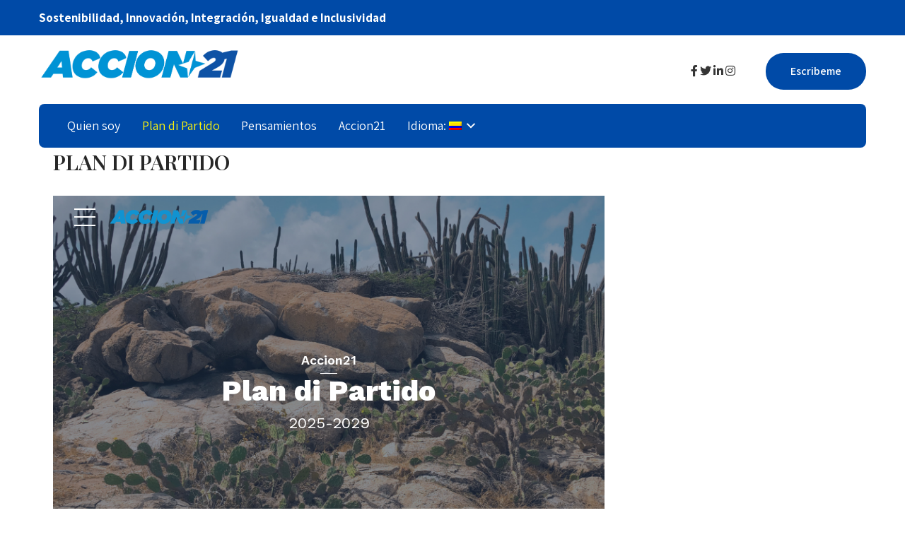

--- FILE ---
content_type: text/html; charset=UTF-8
request_url: https://diegoacevedo.com/?page_id=1955&lang=es
body_size: 12958
content:
<!DOCTYPE html>
<html lang="es">
<head>
<meta charset="UTF-8">
<meta name="SKYPE_TOOLBAR" content="SKYPE_TOOLBAR_PARSER_COMPATIBLE">
<meta name="viewport" content="width=device-width">
<link rel="profile" href="http://gmpg.org/xfn/11">
<link rel="pingback" href="https://diegoacevedo.com/xmlrpc.php">
<!--[if lt IE 9]>
<script type="text/javascript" src="https://diegoacevedo.com/wp-content/themes/polity-pro/js/html5.js"></script>
<link rel="stylesheet" href="https://diegoacevedo.com/wp-content/themes/polity-pro/css/ie.css" type="text/css" media="all" />
<![endif]-->
<meta name='robots' content='index, follow, max-image-preview:large, max-snippet:-1, max-video-preview:-1' />

	<!-- This site is optimized with the Yoast SEO plugin v20.0 - https://yoast.com/wordpress/plugins/seo/ -->
	<title>Plan di Partido - Diego Acevedo</title>
	<link rel="canonical" href="https://diegoacevedo.com/?page_id=1955&lang=es" />
	<meta property="og:locale" content="es_ES" />
	<meta property="og:type" content="article" />
	<meta property="og:title" content="Plan di Partido - Diego Acevedo" />
	<meta property="og:url" content="https://diegoacevedo.com/?page_id=1955&amp;lang=es" />
	<meta property="og:site_name" content="Diego Acevedo" />
	<meta property="article:modified_time" content="2021-06-17T18:34:07+00:00" />
	<meta name="twitter:card" content="summary_large_image" />
	<script type="application/ld+json" class="yoast-schema-graph">{"@context":"https://schema.org","@graph":[{"@type":"WebPage","@id":"https://diegoacevedo.com/?page_id=1955&lang=es","url":"https://diegoacevedo.com/?page_id=1955&lang=es","name":"Plan di Partido - Diego Acevedo","isPartOf":{"@id":"https://diegoacevedo.com/#website"},"datePublished":"2021-05-24T14:32:07+00:00","dateModified":"2021-06-17T18:34:07+00:00","breadcrumb":{"@id":"https://diegoacevedo.com/?page_id=1955&lang=es#breadcrumb"},"inLanguage":"es","potentialAction":[{"@type":"ReadAction","target":["https://diegoacevedo.com/?page_id=1955&lang=es"]}]},{"@type":"BreadcrumbList","@id":"https://diegoacevedo.com/?page_id=1955&lang=es#breadcrumb","itemListElement":[{"@type":"ListItem","position":1,"name":"Home","item":"https://diegoacevedo.com/"},{"@type":"ListItem","position":2,"name":"Plan di Partido"}]},{"@type":"WebSite","@id":"https://diegoacevedo.com/#website","url":"https://diegoacevedo.com/","name":"Diego Acevedo","description":"","potentialAction":[{"@type":"SearchAction","target":{"@type":"EntryPoint","urlTemplate":"https://diegoacevedo.com/?s={search_term_string}"},"query-input":"required name=search_term_string"}],"inLanguage":"es"}]}</script>
	<!-- / Yoast SEO plugin. -->


<link rel='dns-prefetch' href='//fonts.googleapis.com' />
<link rel="alternate" type="application/rss+xml" title="Diego Acevedo &raquo; Feed" href="https://diegoacevedo.com/?feed=rss2&#038;lang=es" />
<link rel="alternate" type="application/rss+xml" title="Diego Acevedo &raquo; Feed de los comentarios" href="https://diegoacevedo.com/?feed=comments-rss2&#038;lang=es" />
<link rel="alternate" title="oEmbed (JSON)" type="application/json+oembed" href="https://diegoacevedo.com/index.php?rest_route=%2Foembed%2F1.0%2Fembed&#038;url=https%3A%2F%2Fdiegoacevedo.com%2F%3Fpage_id%3D1955%26lang%3Des" />
<link rel="alternate" title="oEmbed (XML)" type="text/xml+oembed" href="https://diegoacevedo.com/index.php?rest_route=%2Foembed%2F1.0%2Fembed&#038;url=https%3A%2F%2Fdiegoacevedo.com%2F%3Fpage_id%3D1955%26lang%3Des&#038;format=xml" />
<style id='wp-img-auto-sizes-contain-inline-css' type='text/css'>
img:is([sizes=auto i],[sizes^="auto," i]){contain-intrinsic-size:3000px 1500px}
/*# sourceURL=wp-img-auto-sizes-contain-inline-css */
</style>
<style id='wp-emoji-styles-inline-css' type='text/css'>

	img.wp-smiley, img.emoji {
		display: inline !important;
		border: none !important;
		box-shadow: none !important;
		height: 1em !important;
		width: 1em !important;
		margin: 0 0.07em !important;
		vertical-align: -0.1em !important;
		background: none !important;
		padding: 0 !important;
	}
/*# sourceURL=wp-emoji-styles-inline-css */
</style>
<style id='wp-block-library-inline-css' type='text/css'>
:root{--wp-block-synced-color:#7a00df;--wp-block-synced-color--rgb:122,0,223;--wp-bound-block-color:var(--wp-block-synced-color);--wp-editor-canvas-background:#ddd;--wp-admin-theme-color:#007cba;--wp-admin-theme-color--rgb:0,124,186;--wp-admin-theme-color-darker-10:#006ba1;--wp-admin-theme-color-darker-10--rgb:0,107,160.5;--wp-admin-theme-color-darker-20:#005a87;--wp-admin-theme-color-darker-20--rgb:0,90,135;--wp-admin-border-width-focus:2px}@media (min-resolution:192dpi){:root{--wp-admin-border-width-focus:1.5px}}.wp-element-button{cursor:pointer}:root .has-very-light-gray-background-color{background-color:#eee}:root .has-very-dark-gray-background-color{background-color:#313131}:root .has-very-light-gray-color{color:#eee}:root .has-very-dark-gray-color{color:#313131}:root .has-vivid-green-cyan-to-vivid-cyan-blue-gradient-background{background:linear-gradient(135deg,#00d084,#0693e3)}:root .has-purple-crush-gradient-background{background:linear-gradient(135deg,#34e2e4,#4721fb 50%,#ab1dfe)}:root .has-hazy-dawn-gradient-background{background:linear-gradient(135deg,#faaca8,#dad0ec)}:root .has-subdued-olive-gradient-background{background:linear-gradient(135deg,#fafae1,#67a671)}:root .has-atomic-cream-gradient-background{background:linear-gradient(135deg,#fdd79a,#004a59)}:root .has-nightshade-gradient-background{background:linear-gradient(135deg,#330968,#31cdcf)}:root .has-midnight-gradient-background{background:linear-gradient(135deg,#020381,#2874fc)}:root{--wp--preset--font-size--normal:16px;--wp--preset--font-size--huge:42px}.has-regular-font-size{font-size:1em}.has-larger-font-size{font-size:2.625em}.has-normal-font-size{font-size:var(--wp--preset--font-size--normal)}.has-huge-font-size{font-size:var(--wp--preset--font-size--huge)}.has-text-align-center{text-align:center}.has-text-align-left{text-align:left}.has-text-align-right{text-align:right}.has-fit-text{white-space:nowrap!important}#end-resizable-editor-section{display:none}.aligncenter{clear:both}.items-justified-left{justify-content:flex-start}.items-justified-center{justify-content:center}.items-justified-right{justify-content:flex-end}.items-justified-space-between{justify-content:space-between}.screen-reader-text{border:0;clip-path:inset(50%);height:1px;margin:-1px;overflow:hidden;padding:0;position:absolute;width:1px;word-wrap:normal!important}.screen-reader-text:focus{background-color:#ddd;clip-path:none;color:#444;display:block;font-size:1em;height:auto;left:5px;line-height:normal;padding:15px 23px 14px;text-decoration:none;top:5px;width:auto;z-index:100000}html :where(.has-border-color){border-style:solid}html :where([style*=border-top-color]){border-top-style:solid}html :where([style*=border-right-color]){border-right-style:solid}html :where([style*=border-bottom-color]){border-bottom-style:solid}html :where([style*=border-left-color]){border-left-style:solid}html :where([style*=border-width]){border-style:solid}html :where([style*=border-top-width]){border-top-style:solid}html :where([style*=border-right-width]){border-right-style:solid}html :where([style*=border-bottom-width]){border-bottom-style:solid}html :where([style*=border-left-width]){border-left-style:solid}html :where(img[class*=wp-image-]){height:auto;max-width:100%}:where(figure){margin:0 0 1em}html :where(.is-position-sticky){--wp-admin--admin-bar--position-offset:var(--wp-admin--admin-bar--height,0px)}@media screen and (max-width:600px){html :where(.is-position-sticky){--wp-admin--admin-bar--position-offset:0px}}

/*# sourceURL=wp-block-library-inline-css */
</style><style id='global-styles-inline-css' type='text/css'>
:root{--wp--preset--aspect-ratio--square: 1;--wp--preset--aspect-ratio--4-3: 4/3;--wp--preset--aspect-ratio--3-4: 3/4;--wp--preset--aspect-ratio--3-2: 3/2;--wp--preset--aspect-ratio--2-3: 2/3;--wp--preset--aspect-ratio--16-9: 16/9;--wp--preset--aspect-ratio--9-16: 9/16;--wp--preset--color--black: #000000;--wp--preset--color--cyan-bluish-gray: #abb8c3;--wp--preset--color--white: #ffffff;--wp--preset--color--pale-pink: #f78da7;--wp--preset--color--vivid-red: #cf2e2e;--wp--preset--color--luminous-vivid-orange: #ff6900;--wp--preset--color--luminous-vivid-amber: #fcb900;--wp--preset--color--light-green-cyan: #7bdcb5;--wp--preset--color--vivid-green-cyan: #00d084;--wp--preset--color--pale-cyan-blue: #8ed1fc;--wp--preset--color--vivid-cyan-blue: #0693e3;--wp--preset--color--vivid-purple: #9b51e0;--wp--preset--gradient--vivid-cyan-blue-to-vivid-purple: linear-gradient(135deg,rgb(6,147,227) 0%,rgb(155,81,224) 100%);--wp--preset--gradient--light-green-cyan-to-vivid-green-cyan: linear-gradient(135deg,rgb(122,220,180) 0%,rgb(0,208,130) 100%);--wp--preset--gradient--luminous-vivid-amber-to-luminous-vivid-orange: linear-gradient(135deg,rgb(252,185,0) 0%,rgb(255,105,0) 100%);--wp--preset--gradient--luminous-vivid-orange-to-vivid-red: linear-gradient(135deg,rgb(255,105,0) 0%,rgb(207,46,46) 100%);--wp--preset--gradient--very-light-gray-to-cyan-bluish-gray: linear-gradient(135deg,rgb(238,238,238) 0%,rgb(169,184,195) 100%);--wp--preset--gradient--cool-to-warm-spectrum: linear-gradient(135deg,rgb(74,234,220) 0%,rgb(151,120,209) 20%,rgb(207,42,186) 40%,rgb(238,44,130) 60%,rgb(251,105,98) 80%,rgb(254,248,76) 100%);--wp--preset--gradient--blush-light-purple: linear-gradient(135deg,rgb(255,206,236) 0%,rgb(152,150,240) 100%);--wp--preset--gradient--blush-bordeaux: linear-gradient(135deg,rgb(254,205,165) 0%,rgb(254,45,45) 50%,rgb(107,0,62) 100%);--wp--preset--gradient--luminous-dusk: linear-gradient(135deg,rgb(255,203,112) 0%,rgb(199,81,192) 50%,rgb(65,88,208) 100%);--wp--preset--gradient--pale-ocean: linear-gradient(135deg,rgb(255,245,203) 0%,rgb(182,227,212) 50%,rgb(51,167,181) 100%);--wp--preset--gradient--electric-grass: linear-gradient(135deg,rgb(202,248,128) 0%,rgb(113,206,126) 100%);--wp--preset--gradient--midnight: linear-gradient(135deg,rgb(2,3,129) 0%,rgb(40,116,252) 100%);--wp--preset--font-size--small: 13px;--wp--preset--font-size--medium: 20px;--wp--preset--font-size--large: 36px;--wp--preset--font-size--x-large: 42px;--wp--preset--spacing--20: 0.44rem;--wp--preset--spacing--30: 0.67rem;--wp--preset--spacing--40: 1rem;--wp--preset--spacing--50: 1.5rem;--wp--preset--spacing--60: 2.25rem;--wp--preset--spacing--70: 3.38rem;--wp--preset--spacing--80: 5.06rem;--wp--preset--shadow--natural: 6px 6px 9px rgba(0, 0, 0, 0.2);--wp--preset--shadow--deep: 12px 12px 50px rgba(0, 0, 0, 0.4);--wp--preset--shadow--sharp: 6px 6px 0px rgba(0, 0, 0, 0.2);--wp--preset--shadow--outlined: 6px 6px 0px -3px rgb(255, 255, 255), 6px 6px rgb(0, 0, 0);--wp--preset--shadow--crisp: 6px 6px 0px rgb(0, 0, 0);}:where(.is-layout-flex){gap: 0.5em;}:where(.is-layout-grid){gap: 0.5em;}body .is-layout-flex{display: flex;}.is-layout-flex{flex-wrap: wrap;align-items: center;}.is-layout-flex > :is(*, div){margin: 0;}body .is-layout-grid{display: grid;}.is-layout-grid > :is(*, div){margin: 0;}:where(.wp-block-columns.is-layout-flex){gap: 2em;}:where(.wp-block-columns.is-layout-grid){gap: 2em;}:where(.wp-block-post-template.is-layout-flex){gap: 1.25em;}:where(.wp-block-post-template.is-layout-grid){gap: 1.25em;}.has-black-color{color: var(--wp--preset--color--black) !important;}.has-cyan-bluish-gray-color{color: var(--wp--preset--color--cyan-bluish-gray) !important;}.has-white-color{color: var(--wp--preset--color--white) !important;}.has-pale-pink-color{color: var(--wp--preset--color--pale-pink) !important;}.has-vivid-red-color{color: var(--wp--preset--color--vivid-red) !important;}.has-luminous-vivid-orange-color{color: var(--wp--preset--color--luminous-vivid-orange) !important;}.has-luminous-vivid-amber-color{color: var(--wp--preset--color--luminous-vivid-amber) !important;}.has-light-green-cyan-color{color: var(--wp--preset--color--light-green-cyan) !important;}.has-vivid-green-cyan-color{color: var(--wp--preset--color--vivid-green-cyan) !important;}.has-pale-cyan-blue-color{color: var(--wp--preset--color--pale-cyan-blue) !important;}.has-vivid-cyan-blue-color{color: var(--wp--preset--color--vivid-cyan-blue) !important;}.has-vivid-purple-color{color: var(--wp--preset--color--vivid-purple) !important;}.has-black-background-color{background-color: var(--wp--preset--color--black) !important;}.has-cyan-bluish-gray-background-color{background-color: var(--wp--preset--color--cyan-bluish-gray) !important;}.has-white-background-color{background-color: var(--wp--preset--color--white) !important;}.has-pale-pink-background-color{background-color: var(--wp--preset--color--pale-pink) !important;}.has-vivid-red-background-color{background-color: var(--wp--preset--color--vivid-red) !important;}.has-luminous-vivid-orange-background-color{background-color: var(--wp--preset--color--luminous-vivid-orange) !important;}.has-luminous-vivid-amber-background-color{background-color: var(--wp--preset--color--luminous-vivid-amber) !important;}.has-light-green-cyan-background-color{background-color: var(--wp--preset--color--light-green-cyan) !important;}.has-vivid-green-cyan-background-color{background-color: var(--wp--preset--color--vivid-green-cyan) !important;}.has-pale-cyan-blue-background-color{background-color: var(--wp--preset--color--pale-cyan-blue) !important;}.has-vivid-cyan-blue-background-color{background-color: var(--wp--preset--color--vivid-cyan-blue) !important;}.has-vivid-purple-background-color{background-color: var(--wp--preset--color--vivid-purple) !important;}.has-black-border-color{border-color: var(--wp--preset--color--black) !important;}.has-cyan-bluish-gray-border-color{border-color: var(--wp--preset--color--cyan-bluish-gray) !important;}.has-white-border-color{border-color: var(--wp--preset--color--white) !important;}.has-pale-pink-border-color{border-color: var(--wp--preset--color--pale-pink) !important;}.has-vivid-red-border-color{border-color: var(--wp--preset--color--vivid-red) !important;}.has-luminous-vivid-orange-border-color{border-color: var(--wp--preset--color--luminous-vivid-orange) !important;}.has-luminous-vivid-amber-border-color{border-color: var(--wp--preset--color--luminous-vivid-amber) !important;}.has-light-green-cyan-border-color{border-color: var(--wp--preset--color--light-green-cyan) !important;}.has-vivid-green-cyan-border-color{border-color: var(--wp--preset--color--vivid-green-cyan) !important;}.has-pale-cyan-blue-border-color{border-color: var(--wp--preset--color--pale-cyan-blue) !important;}.has-vivid-cyan-blue-border-color{border-color: var(--wp--preset--color--vivid-cyan-blue) !important;}.has-vivid-purple-border-color{border-color: var(--wp--preset--color--vivid-purple) !important;}.has-vivid-cyan-blue-to-vivid-purple-gradient-background{background: var(--wp--preset--gradient--vivid-cyan-blue-to-vivid-purple) !important;}.has-light-green-cyan-to-vivid-green-cyan-gradient-background{background: var(--wp--preset--gradient--light-green-cyan-to-vivid-green-cyan) !important;}.has-luminous-vivid-amber-to-luminous-vivid-orange-gradient-background{background: var(--wp--preset--gradient--luminous-vivid-amber-to-luminous-vivid-orange) !important;}.has-luminous-vivid-orange-to-vivid-red-gradient-background{background: var(--wp--preset--gradient--luminous-vivid-orange-to-vivid-red) !important;}.has-very-light-gray-to-cyan-bluish-gray-gradient-background{background: var(--wp--preset--gradient--very-light-gray-to-cyan-bluish-gray) !important;}.has-cool-to-warm-spectrum-gradient-background{background: var(--wp--preset--gradient--cool-to-warm-spectrum) !important;}.has-blush-light-purple-gradient-background{background: var(--wp--preset--gradient--blush-light-purple) !important;}.has-blush-bordeaux-gradient-background{background: var(--wp--preset--gradient--blush-bordeaux) !important;}.has-luminous-dusk-gradient-background{background: var(--wp--preset--gradient--luminous-dusk) !important;}.has-pale-ocean-gradient-background{background: var(--wp--preset--gradient--pale-ocean) !important;}.has-electric-grass-gradient-background{background: var(--wp--preset--gradient--electric-grass) !important;}.has-midnight-gradient-background{background: var(--wp--preset--gradient--midnight) !important;}.has-small-font-size{font-size: var(--wp--preset--font-size--small) !important;}.has-medium-font-size{font-size: var(--wp--preset--font-size--medium) !important;}.has-large-font-size{font-size: var(--wp--preset--font-size--large) !important;}.has-x-large-font-size{font-size: var(--wp--preset--font-size--x-large) !important;}
/*# sourceURL=global-styles-inline-css */
</style>

<style id='classic-theme-styles-inline-css' type='text/css'>
/*! This file is auto-generated */
.wp-block-button__link{color:#fff;background-color:#32373c;border-radius:9999px;box-shadow:none;text-decoration:none;padding:calc(.667em + 2px) calc(1.333em + 2px);font-size:1.125em}.wp-block-file__button{background:#32373c;color:#fff;text-decoration:none}
/*# sourceURL=/wp-includes/css/classic-themes.min.css */
</style>
<link rel='stylesheet' id='polity-pro-gfonts-roboto-css' href='//fonts.googleapis.com/css2?family=Assistant%3Awght%40200%3B300%3B400%3B600%3B700%3B800&#038;display=swap&#038;ver=6.9' type='text/css' media='all' />
<link rel='stylesheet' id='polity-pro-gfonts-playfair-css' href='//fonts.googleapis.com/css2?family=Playfair+Display%3Awght%40400%3B500%3B600%3B700%3B800%3B900&#038;display=swap&#038;ver=6.9' type='text/css' media='all' />
<link rel='stylesheet' id='polity-pro-gfonts-body-css' href='//fonts.googleapis.com/css?family=Assistant&#038;subset=cyrillic%2Carabic%2Cbengali%2Ccyrillic%2Ccyrillic-ext%2Cdevanagari%2Cgreek%2Cgreek-ext%2Cgujarati%2Chebrew%2Clatin-ext%2Ctamil%2Ctelugu%2Cthai%2Cvietnamese%2Clatin&#038;ver=6.9' type='text/css' media='all' />
<link rel='stylesheet' id='polity-pro-gfonts-logo-css' href='//fonts.googleapis.com/css?family=Assistant&#038;subset=cyrillic%2Carabic%2Cbengali%2Ccyrillic%2Ccyrillic-ext%2Cdevanagari%2Cgreek%2Cgreek-ext%2Cgujarati%2Chebrew%2Clatin-ext%2Ctamil%2Ctelugu%2Cthai%2Cvietnamese%2Clatin&#038;ver=6.9' type='text/css' media='all' />
<link rel='stylesheet' id='polity-pro-gfonts-nav-css' href='//fonts.googleapis.com/css?family=Assistant&#038;subset=cyrillic%2Carabic%2Cbengali%2Ccyrillic%2Ccyrillic-ext%2Cdevanagari%2Cgreek%2Cgreek-ext%2Cgujarati%2Chebrew%2Clatin-ext%2Ctamil%2Ctelugu%2Cthai%2Cvietnamese%2Clatin&#038;ver=6.9' type='text/css' media='all' />
<link rel='stylesheet' id='polity-pro-gfonts-heading-css' href='//fonts.googleapis.com/css?family=Playfair+Display&#038;subset=cyrillic%2Carabic%2Cbengali%2Ccyrillic%2Ccyrillic-ext%2Cdevanagari%2Cgreek%2Cgreek-ext%2Cgujarati%2Chebrew%2Clatin-ext%2Ctamil%2Ctelugu%2Cthai%2Cvietnamese%2Clatin&#038;ver=6.9' type='text/css' media='all' />
<link rel='stylesheet' id='economicspro-gfonts-sectiontitle-css' href='//fonts.googleapis.com/css?family=Playfair+Display&#038;subset=cyrillic%2Carabic%2Cbengali%2Ccyrillic%2Ccyrillic-ext%2Cdevanagari%2Cgreek%2Cgreek-ext%2Cgujarati%2Chebrew%2Clatin-ext%2Ctamil%2Ctelugu%2Cthai%2Cvietnamese%2Clatin&#038;ver=6.9' type='text/css' media='all' />
<link rel='stylesheet' id='economicspro-gfonts-slidetitle-css' href='//fonts.googleapis.com/css?family=Playfair+Display&#038;subset=cyrillic%2Carabic%2Cbengali%2Ccyrillic%2Ccyrillic-ext%2Cdevanagari%2Cgreek%2Cgreek-ext%2Cgujarati%2Chebrew%2Clatin-ext%2Ctamil%2Ctelugu%2Cthai%2Cvietnamese%2Clatin&#038;ver=6.9' type='text/css' media='all' />
<link rel='stylesheet' id='economicspro-gfonts-slidedes-css' href='//fonts.googleapis.com/css?family=Assistant&#038;subset=cyrillic%2Carabic%2Cbengali%2Ccyrillic%2Ccyrillic-ext%2Cdevanagari%2Cgreek%2Cgreek-ext%2Cgujarati%2Chebrew%2Clatin-ext%2Ctamil%2Ctelugu%2Cthai%2Cvietnamese%2Clatin&#038;ver=6.9' type='text/css' media='all' />
<link rel='stylesheet' id='polity-pro-basic-style-css' href='https://diegoacevedo.com/wp-content/themes/polity-pro/style.css?ver=6.9' type='text/css' media='all' />
<link rel='stylesheet' id='polity-pro-editor-style-css' href='https://diegoacevedo.com/wp-content/themes/polity-pro/editor-style.css?ver=6.9' type='text/css' media='all' />
<link rel='stylesheet' id='polity-pro-base-style-css' href='https://diegoacevedo.com/wp-content/themes/polity-pro/css/default.css?ver=6.9' type='text/css' media='all' />
<link rel='stylesheet' id='polity-pro-fontawesome-all-style-css' href='https://diegoacevedo.com/wp-content/themes/polity-pro/fontsawesome/css/fontawesome-all.css?ver=6.9' type='text/css' media='all' />
<link rel='stylesheet' id='polity-pro-animation-css' href='https://diegoacevedo.com/wp-content/themes/polity-pro/css/animation.css?ver=6.9' type='text/css' media='all' />
<link rel='stylesheet' id='polity-pro-hover-css' href='https://diegoacevedo.com/wp-content/themes/polity-pro/css/hover.css?ver=6.9' type='text/css' media='all' />
<link rel='stylesheet' id='polity-pro-hover-min-css' href='https://diegoacevedo.com/wp-content/themes/polity-pro/css/hover-min.css?ver=6.9' type='text/css' media='all' />
<link rel='stylesheet' id='polity-pro-testimonialslider-style-css' href='https://diegoacevedo.com/wp-content/themes/polity-pro/testimonialsrotator/js/tm-rotator.css?ver=6.9' type='text/css' media='all' />
<link rel='stylesheet' id='polity-pro-responsive-style-css' href='https://diegoacevedo.com/wp-content/themes/polity-pro/css/responsive.css?ver=6.9' type='text/css' media='all' />
<link rel='stylesheet' id='polity-pro-owl-style-css' href='https://diegoacevedo.com/wp-content/themes/polity-pro/testimonialsrotator/js/owl.carousel.css?ver=6.9' type='text/css' media='all' />
<link rel='stylesheet' id='polity-pro-mixitup-style-css' href='https://diegoacevedo.com/wp-content/themes/polity-pro/mixitup/style-mixitup.css?ver=6.9' type='text/css' media='all' />
<link rel='stylesheet' id='polity-pro-prettyphoto-style-css' href='https://diegoacevedo.com/wp-content/themes/polity-pro/mixitup/prettyPhotoe735.css?ver=6.9' type='text/css' media='all' />
<link rel='stylesheet' id='polity-pro-flexiselcss-css' href='https://diegoacevedo.com/wp-content/themes/polity-pro/css/flexiselcss.css?ver=6.9' type='text/css' media='all' />
<link rel='stylesheet' id='polity-pro-youtube-popup-css' href='https://diegoacevedo.com/wp-content/themes/polity-pro/popupvideo/grt-youtube-popup.css?ver=6.9' type='text/css' media='all' />
<link rel='stylesheet' id='polity-pro-animation-style-css' href='https://diegoacevedo.com/wp-content/themes/polity-pro/css/animation-style.css?ver=6.9' type='text/css' media='all' />
<link rel='stylesheet' id='dashicons-css' href='https://diegoacevedo.com/wp-includes/css/dashicons.min.css?ver=6.9' type='text/css' media='all' />
<link rel='stylesheet' id='dflip-icons-style-css' href='https://diegoacevedo.com/wp-content/plugins/3d-flipbook-dflip-lite/assets/css/themify-icons.min.css?ver=1.7.35' type='text/css' media='all' />
<link rel='stylesheet' id='dflip-style-css' href='https://diegoacevedo.com/wp-content/plugins/3d-flipbook-dflip-lite/assets/css/dflip.min.css?ver=1.7.35' type='text/css' media='all' />
<script type="text/javascript" src="https://diegoacevedo.com/wp-includes/js/jquery/jquery.min.js?ver=3.7.1" id="jquery-core-js"></script>
<script type="text/javascript" src="https://diegoacevedo.com/wp-includes/js/jquery/jquery-migrate.min.js?ver=3.4.1" id="jquery-migrate-js"></script>
<script type="text/javascript" src="https://diegoacevedo.com/wp-content/themes/polity-pro/js/custom.js?ver=6.9" id="polity-pro-customscripts-js"></script>
<script type="text/javascript" src="https://diegoacevedo.com/wp-content/themes/polity-pro/testimonialsrotator/js/jquery.quovolver.min.js?ver=6.9" id="polity-pro-testimonialsminjs-js"></script>
<script type="text/javascript" src="https://diegoacevedo.com/wp-content/themes/polity-pro/testimonialsrotator/js/owl.carousel.js?ver=6.9" id="polity-pro-owljs-js"></script>
<script type="text/javascript" src="https://diegoacevedo.com/wp-content/themes/polity-pro/counter/js/jquery.counterup.min.js?ver=6.9" id="polity-pro-counterup-js"></script>
<script type="text/javascript" src="https://diegoacevedo.com/wp-content/themes/polity-pro/counter/js/waypoints.min.js?ver=6.9" id="polity-pro-waypoints-js"></script>
<script type="text/javascript" src="https://diegoacevedo.com/wp-content/themes/polity-pro/mixitup/jquery_013.js?ver=6.9" id="polity-pro-jquery_013-script-js"></script>
<script type="text/javascript" src="https://diegoacevedo.com/wp-content/themes/polity-pro/mixitup/jquery_003.js?ver=6.9" id="polity-pro-jquery_003-script-js"></script>
<script type="text/javascript" src="https://diegoacevedo.com/wp-content/themes/polity-pro/mixitup/screen.js?ver=6.9" id="polity-pro-screen-script-js"></script>
<script type="text/javascript" src="https://diegoacevedo.com/wp-content/themes/polity-pro/mixitup/jquery.prettyPhoto5152.js?ver=6.9" id="polity-pro-prettyphoto-script-js"></script>
<script type="text/javascript" src="https://diegoacevedo.com/wp-content/themes/polity-pro/js/jquery.flexisel.js?ver=6.9" id="polity-pro-flexisel-js"></script>
<script type="text/javascript" src="https://diegoacevedo.com/wp-content/themes/polity-pro/popupvideo/grt-youtube-popup.js?ver=6.9" id="polity-pro-youtube-popup-js"></script>
<script type="text/javascript" src="https://diegoacevedo.com/wp-content/themes/polity-pro/js/custom-animation.js?ver=6.9" id="polity-pro-custom-animation-js"></script>
<link rel="https://api.w.org/" href="https://diegoacevedo.com/index.php?rest_route=/" /><link rel="alternate" title="JSON" type="application/json" href="https://diegoacevedo.com/index.php?rest_route=/wp/v2/pages/1955" /><link rel="EditURI" type="application/rsd+xml" title="RSD" href="https://diegoacevedo.com/xmlrpc.php?rsd" />
<meta name="generator" content="WordPress 6.9" />
<link rel='shortlink' href='https://diegoacevedo.com/?p=1955' />
<style>
.qtranxs_flag_en {background-image: url(https://diegoacevedo.com/wp-content/plugins/qtranslate-xt-3.10.0/flags/gb.png); background-repeat: no-repeat;}
.qtranxs_flag_nl {background-image: url(https://diegoacevedo.com/wp-content/plugins/qtranslate-xt-3.10.0/flags/nl.png); background-repeat: no-repeat;}
.qtranxs_flag_es {background-image: url(https://diegoacevedo.com/wp-content/plugins/qtranslate-xt-3.10.0/flags/es.png); background-repeat: no-repeat;}
</style>
<link hreflang="pap" href="https://diegoacevedo.com/?page_id=1955&lang=pap" rel="alternate" />
<link hreflang="en" href="https://diegoacevedo.com/?page_id=1955&lang=en" rel="alternate" />
<link hreflang="nl" href="https://diegoacevedo.com/?page_id=1955&lang=nl" rel="alternate" />
<link hreflang="es" href="https://diegoacevedo.com/?page_id=1955&lang=es" rel="alternate" />
<link hreflang="x-default" href="https://diegoacevedo.com/?page_id=1955" rel="alternate" />
<meta name="generator" content="qTranslate-XT 3.13.0" />

<script>

jQuery(window).bind('scroll', function() {
	var wwd = jQuery(window).width();
	if( wwd > 939 ){
		var navHeight = jQuery( window ).height() - 575;
			}
});		
					
jQuery(window).load(function() {   
	jQuery('.owl-carousel').owlCarousel({
		loop:true,	
		autoplay: true,
		autoplayTimeout: 8000,
		margin:30,
		nav:false,
		dots: true,
		responsive:{
			0:{
				items:1
			},
			600:{
				items:1
			},
			1000:{
				items:2
			}
		}
	})
});


jQuery(document).ready(function() {
  
  jQuery('.link').on('click', function(event){
    var $this = jQuery(this);
    if($this.hasClass('clicked')){
      $this.removeAttr('style').removeClass('clicked');
    } else{
      $this.css('background','#7fc242').addClass('clicked');
    }
  });
 
});
</script>



<style>body, .contact-form-section .address,  .accordion-box .acc-content{color:#494848;}body{font-family:Assistant; font-size:17px;}.logo h1 {font-family:Assistant;color:#353535;font-size:38px}.tagline{color:#666666;}.logo img{height:50px;}.site-navigation ul{font-family:'Assistant', sans-serif;font-size:16px}.site-navigation ul li a, .site-navigation .menu ul ul a, .site-navigation ul li.current_page_item ul.sub-menu li a, .site-navigation ul li.current-menu-parent ul.sub-menu li a, .site-navigation ul li.current-menu-parent ul.sub-menu li ul.sub-menu li a{color:#ffffff;}.site-navigation .menu a:hover,
		.site-navigation .menu a:focus,
		.site-navigation ul li a:hover, 
		.site-navigation ul li.current_page_item a,
		.site-navigation ul li.current-menu-item a,  
		.site-navigation ul li.current_page_item ul li a:hover,
		.site-navigation ul li.current-menu-parent a, 
		.site-navigation ul li:hover,
		.site-navigation .menu ul a:hover,
		.site-navigation .menu ul a:focus,
		.site-navigation ul li.current_page_item ul.sub-menu li a:hover, 
		.site-navigation ul li.current-menu-parent ul.sub-menu li a:hover,
		.site-navigation ul li.current-menu-parent ul.sub-menu li ul.sub-menu li a:hover,
		.site-navigation ul li.current-menu-parent ul.sub-menu li.current_page_item a    	   	
			{color:#fef50a;}h2.section_title, .sec_content_main_title{ font-family:Playfair Display; font-size:43px; color:#242424; }.welcome_contentcolumn h3 span{ font-family:Playfair Display; }h4.sectionsubtitle, .sec_content_sub_title{ font-size:19px; }a:hover, .slide_toggle a:hover{color:#272727;}.footer h5{color:#ffffff; font-size:27px; }.copyright-txt{color:#979797}.design-by{color:#979797}.infobox, .infobox a{ color:#353535;}.hdrtopstrip, .hdrtopstrip a{ color:#ffffff;}.button, #commentform input#submit, input.search-submit, .post-password-form input[type=submit], p.read-more a, .pagination ul li span, .pagination ul li a, .headertop .right a, .wpcf7 form input[type='submit'], #sidebar .search-form input.search-submit{ color:#ffffff; }.button:hover, #commentform input#submit:hover, input.search-submit:hover, .post-password-form input[type=submit]:hover, p.read-more a:hover, .pagination ul li .current, .pagination ul li a:hover,.headertop .right a:hover, .wpcf7 form input[type='submit']:hover{ color:#ffffff;}a.morebutton, .column-3.bgcolor a.morebutton:hover{ color:#ffffff; }a.morebutton:hover{ color:#ffffff;}a.buttonstyle1{background-color:#202020; color:#ffffff; }a.buttonstyle1:hover{ color:#ffffff;}#sidebar .search-form input.search-field{ background-color:#F0EFEF; color:#6e6d6d;  }h3.widget-title{ color:#ffffff;}#footer-wrapper{background-color:#0c1b3c; color:#bec8e3;}.footer ul li a{color:#bec8e3;}.nivo-controlNav a{background-color:#ffffff}#sidebar ul li{border-color:#d0cfcf}#sidebar ul li a{color:#78797c; }.nivo-caption h2{ font-family:Playfair Display; color:#004aa7; font-size:45px;  }.nivo-caption p{font-family:Assistant; color:#ffffff; font-size:18px;}.copyright-wrapper a:hover{ color: #ffffff; }.menu-toggle{ color:#ffffff; }h1,h2,h3,h4,h5,h6{ font-family:Playfair Display; }h1{ font-size:30px; color:#272727;}h2{ font-size:28px; color:#272727;}h3{ font-size:18px; color:#272727;}h4{ font-size:24px; color:#272727;}h5{font-size:20px; color:#272727;}h6{ font-size:14px; color:#272727;}#footer-wrapper .social-icons a{ color:#ffffff; }.nivo-directionNav a{background-color:rgba(0,0,0,0.7);}ul.portfoliofilter li a{ background-color:#f1f1f1;  color:#6e6d6d; border-color:#494949;}ul.portfoliofilter li a.selected, ul.portfoliofilter li a:hover,ul.portfoliofilter li:hover a{ color:#ffffff; }.holderwrap h5{ color:#ffffff; }.holderwrap h5::after{ background-color:#ffffff; }.teammember-list span.title{ color:#ffffff; }.teammember-list cite{ color:#ffffff; }.owl-controls .owl-dot{ background-color:#494949; }#clienttestiminials .item{ color:#717171; }ul.recent-post li a{ color:#ababab; }.button, 
			a.morebutton, .hdrtopstrip, 
			#commentform input#submit, 
			input.search-submit, 
			.post-password-form input[type='submit'], 
			p.read-more a, 			
			.site-navigation .menu ul,
			.pagination ul li span, 
			.pagination ul li a, 
			.headertop .right a, 
			.wpcf7 form input[type='submit'],			
			#sidebar .search-form input.search-submit,
			.nivo-controlNav a.active,			
			.counterlist:hover .cntimage,
			.counterlist:hover .cntbutton,
			.offer-1-column .offimgbx,			
			ul.portfoliofilter li a.selected, 
			ul.portfoliofilter li a:hover,
			ul.portfoliofilter li:hover a,
			.holderwrap,
			.pricing_table .tf a,
			.owl-controls .owl-dot.active,		    
			input.search-submit:hover, 
			.post-password-form input[type=submit]:hover, 
			p.read-more a:hover, 
			.pagination ul li .current, 
			.pagination ul li a:hover,
			.headertop .right a:hover, 
			.wpcf7 form input[type='submit']:hover,
			.shopnow:hover,	
			h3.widget-title,		
			.toggle a,			
			a.buttonstyle1:hover,
			.shopnow:hover,
			.mainmenu,
			.hvr-sweep-to-right::before, .newsletter-form i, .footer-col-2, 
			.news-box .news-thumb,						
			.owl-prev, .owl-next,
			.videobox,
			.teammember-list .thumnailbx,		
			.ftrdonatebtn,			
			h2.section_title::after, .videobox .playbtn, .videos-carousel .videobox:hover .playbtn, .our-services-thumb, .event_thumb, .column-3.bgcolor, .toggled .menu-toggle{ background-color:#004aa7; }.videos-carousel .videobox:hover .video-title{background-color:rgba(0,74,167,0.7);}.videos-carousel .videobox .video-title{background-color:rgba(0,0,0,0.7);}a,
			.header-top .social-icons a:hover,					
			.cntbutton,			
			.contactdetail a:hover, 		
			.footer ul li a:hover, 
			.footer ul li.current_page_item a, 
			div.recent-post a:hover,
			.footer .social-icons a:hover,
			.copyright-wrapper a,
			#sidebar ul li::before,			
			.top4box:hover h3,
			.pagemore:hover,
			h2.section_title span,
			.welcome_contentcolumn h3 span, 
			.slide_toggle a, 
			ul.recent-post li .footerdate,
			.news-box h6 a:hover,
			#sidebar ul li a:hover,
			.teammember-content span,			
			.news-box .poststyle:hover,			
			.header_right .social-icons a:hover,
			#clienttestiminials h6,
			.post-title a:hover,
			.bloggridlayout h3.post-title a:hover,			
			#clienttestiminials .item:hover h6,
			.header-top .left span, a.borderbutton:hover,
			#section11 a.borderbutton:hover, h4.sectionsubtitle, .sec_content_sub_title, .campaign-detail .campaign-contact-info i, .news-box .PostMeta i, .event_box:hover h4, .event_box .event-date, ul.list-style li:before{ color:#004aa7; }.footer .social-icons a:hover,
			ul.portfoliofilter li a.selected, 
			ul.portfoliofilter li a:hover,
			ul.portfoliofilter li:hover a,					
			#clienttestiminials .item span::after,			
			a.borderbutton:hover,
			.pagemore:hover, .counterlist, .column-3 .sec_content_main_title:after{ border-color:#004aa7; }h3.widget-title:after{ border-top-color:#004aa7;}.shopnow{ background-color:#202020;}.donatenow,
.button:hover, 
a.morebutton:hover,
#commentform input#submit:hover, 
input.search-submit:hover, 
.post-password-form input[type=submit]:hover, 
p.read-more a:hover, 
.pagination ul li .current, 
.pagination ul li a:hover,
.headertop .right a:hover, 
.wpcf7 form input[type='submit']:hover, #section3:after, .footer-col-1, .footer-col-3, .column-3.bgcolor a.morebutton:hover, .toggled .menu .toggled-on > .sub-menu, .menu-toggle{ background-color:#e9e771; }.campaign-detail .campaign-detail-thumb, .counterlist:hover{ border-color:#e9e771;}</style><script data-cfasync="false"> var dFlipLocation = "https://diegoacevedo.com/wp-content/plugins/3d-flipbook-dflip-lite/assets/"; var dFlipWPGlobal = {"text":{"toggleSound":"Turn on\/off Sound","toggleThumbnails":"Toggle Thumbnails","toggleOutline":"Toggle Outline\/Bookmark","previousPage":"Previous Page","nextPage":"Next Page","toggleFullscreen":"Toggle Fullscreen","zoomIn":"Zoom In","zoomOut":"Zoom Out","toggleHelp":"Toggle Help","singlePageMode":"Single Page Mode","doublePageMode":"Double Page Mode","downloadPDFFile":"Download PDF File","gotoFirstPage":"Goto First Page","gotoLastPage":"Goto Last Page","share":"Share","mailSubject":"I wanted you to see this FlipBook","mailBody":"Check out this site {{url}}","loading":"DearFlip: Loading "},"moreControls":"download,pageMode,startPage,endPage,sound","hideControls":"","scrollWheel":"true","backgroundColor":"#777","backgroundImage":"","height":"auto","paddingLeft":"20","paddingRight":"20","controlsPosition":"bottom","duration":800,"soundEnable":"true","enableDownload":"true","enableAnnotation":"false","enableAnalytics":"false","webgl":"true","hard":"none","maxTextureSize":"1600","rangeChunkSize":"524288","zoomRatio":1.5,"stiffness":3,"pageMode":"0","singlePageMode":"0","pageSize":"0","autoPlay":"false","autoPlayDuration":5000,"autoPlayStart":"false","linkTarget":"2","sharePrefix":"dearflip-"};</script>
<!-- Meta Pixel Code -->
<script type='text/javascript'>
!function(f,b,e,v,n,t,s){if(f.fbq)return;n=f.fbq=function(){n.callMethod?
n.callMethod.apply(n,arguments):n.queue.push(arguments)};if(!f._fbq)f._fbq=n;
n.push=n;n.loaded=!0;n.version='2.0';n.queue=[];t=b.createElement(e);t.async=!0;
t.src=v;s=b.getElementsByTagName(e)[0];s.parentNode.insertBefore(t,s)}(window,
document,'script','https://connect.facebook.net/en_US/fbevents.js');
</script>
<!-- End Meta Pixel Code -->
<script type='text/javascript'>
  fbq('init', '802249810725835', {}, {
    "agent": "wordpress-6.9-3.0.8"
});
  </script><script type='text/javascript'>
  fbq('track', 'PageView', []);
  </script>
<!-- Meta Pixel Code -->
<noscript>
<img height="1" width="1" style="display:none" alt="fbpx"
src="https://www.facebook.com/tr?id=802249810725835&ev=PageView&noscript=1" />
</noscript>
<!-- End Meta Pixel Code -->
	<style type="text/css">
		
	</style>
	<link rel="icon" href="https://diegoacevedo.com/wp-content/uploads/2021/05/cropped-A21-1-32x32.png" sizes="32x32" />
<link rel="icon" href="https://diegoacevedo.com/wp-content/uploads/2021/05/cropped-A21-1-192x192.png" sizes="192x192" />
<link rel="apple-touch-icon" href="https://diegoacevedo.com/wp-content/uploads/2021/05/cropped-A21-1-180x180.png" />
<meta name="msapplication-TileImage" content="https://diegoacevedo.com/wp-content/uploads/2021/05/cropped-A21-1-270x270.png" />
	
	<!-- Global site tag (gtag.js) - Google Analytics -->
<script async src="https://www.googletagmanager.com/gtag/js?id=G-M12SP55RPJ"></script>
<script>
  window.dataLayer = window.dataLayer || [];
  function gtag(){dataLayer.push(arguments);}
  gtag('js', new Date());

  gtag('config', 'G-M12SP55RPJ');
</script>
	
</head>

<body id="top" class="wp-singular page-template-default page page-id-1955 wp-theme-polity-pro">
<div class="sitewrapper ">

<div class="header">
	   <div class="hdrtopstrip">
        <div class="container">
				<div class="headernews">
                    
	<strong>Sostenibilidad, Innovación, Integración, Igualdad e Inclusividad</strong> <a href=""><strong></strong></a>
					</div>
        </div>
   </div>
    	
   
   <div class="container">
      <div class="logo">
                           <a href="https://diegoacevedo.com/"><img src="https://diegoacevedo.com/wp-content/uploads/2021/05/cropped-A21-LOGOTIPO-COLOR-1.png" / ></a>               
                        
                        
    </div><!-- .logo --> 
     
                       
         <div class="header_right">         
			  
             
                <div class="infobox col2nd"><div class="social-icons"></div><a href="https://www.facebook.com/DiegoAccion21" target="_blank" class="fab fa-facebook-f"></a>     <a href="http://twitter.com/diegoaceve" target="_blank" class="fab fa-twitter"></a>     <a href="https://www.linkedin.com/in/dacevedo
" target="_blank" class="fab fa-linkedin-in"></a>     <a href="https://www.instagram.com/dacevedo/" target="_blank" class="fab fa-instagram"></a></div>
                         
                <div class="infobox col3rd"><div class="custombtn" style="text-align:right">	
	   <a class="morebutton" href="mailto:diego@diegoacevedo.com" target"_self">Escribeme</a>	   	   
	</div></div>
              
           <div class="clear"></div>  
        </div><!--header_right-->
            
 <div class="clear"></div>
 
  <div class="mainmenu">
    <div id="topnavigator" role="banner">
		<button class="menu-toggle" aria-controls="main-navigation" aria-expanded="false" type="button">
            <span aria-hidden="true">         
                                    Menu                            </span>
			<span class="dashicons" aria-hidden="true"></span>
		</button>

		<nav id="main-navigation" class="site-navigation primary-navigation" role="navigation">
			<ul id="primary" class="primary-menu menu"><li id="menu-item-2040" class="menu-item menu-item-type-post_type menu-item-object-page menu-item-2040"><a href="https://diegoacevedo.com/?page_id=790&#038;lang=es">Quien soy</a></li>
<li id="menu-item-2041" class="menu-item menu-item-type-post_type menu-item-object-page current-menu-item page_item page-item-1955 current_page_item menu-item-2041"><a href="https://diegoacevedo.com/?page_id=1955&#038;lang=es" aria-current="page">Plan di Partido</a></li>
<li id="menu-item-2047" class="menu-item menu-item-type-post_type menu-item-object-page menu-item-2047"><a href="https://diegoacevedo.com/?page_id=2042&#038;lang=es">Pensamientos</a></li>
<li id="menu-item-1988" class="menu-item menu-item-type-custom menu-item-object-custom menu-item-1988"><a href="https://www.accion21.com/">Accion21</a></li>
<li id="menu-item-2030" class="qtranxs-lang-menu qtranxs-lang-menu-es menu-item menu-item-type-custom menu-item-object-custom menu-item-has-children menu-item-2030"><a href="#" title="Español">Idioma:&nbsp;<img class="qtranxs-flag" src="https://diegoacevedo.com/wp-content/plugins/qtranslate-xt/flags/co.png" alt="Español" /></a>
<ul class="sub-menu">
	<li id="menu-item-2048" class="qtranxs-lang-menu-item qtranxs-lang-menu-item-pap menu-item menu-item-type-custom menu-item-object-custom menu-item-2048"><a href="https://diegoacevedo.com/?page_id=1955&#038;lang=pap" title="Papiamento"><img class="qtranxs-flag" src="https://diegoacevedo.com/wp-content/plugins/qtranslate-xt/flags/aw.png" alt="Papiamento" />&nbsp;Papiamento</a></li>
	<li id="menu-item-2049" class="qtranxs-lang-menu-item qtranxs-lang-menu-item-en menu-item menu-item-type-custom menu-item-object-custom menu-item-2049"><a href="https://diegoacevedo.com/?page_id=1955&#038;lang=en" title="English"><img class="qtranxs-flag" src="https://diegoacevedo.com/wp-content/plugins/qtranslate-xt/flags/us.png" alt="English" />&nbsp;English</a></li>
	<li id="menu-item-2050" class="qtranxs-lang-menu-item qtranxs-lang-menu-item-nl menu-item menu-item-type-custom menu-item-object-custom menu-item-2050"><a href="https://diegoacevedo.com/?page_id=1955&#038;lang=nl" title="Nederlands"><img class="qtranxs-flag" src="https://diegoacevedo.com/wp-content/plugins/qtranslate-xt/flags/nl.png" alt="Nederlands" />&nbsp;Nederlands</a></li>
	<li id="menu-item-2051" class="qtranxs-lang-menu-item qtranxs-lang-menu-item-es menu-item menu-item-type-custom menu-item-object-custom menu-item-2051"><a href="https://diegoacevedo.com/?page_id=1955&#038;lang=es" title="Español"><img class="qtranxs-flag" src="https://diegoacevedo.com/wp-content/plugins/qtranslate-xt/flags/co.png" alt="Español" />&nbsp;Español</a></li>
</ul>
</li>
</ul>		</nav><!-- #site-navigation -->
	</div><!-- #topnavigator --> 
 </div><!-- .mainmenu--> 
</div><!-- .container-->
 


</div><!-- .header -->
        
		<div class="innerbanner" style="display:none">                
                  </div> 
	 
      
 
<div class="container content-area">
    <div class="middle-align content_sidebar">
        <div class="site-main" id="sitemain">
			                
<article id="post-1955" class="post-1955 page type-page status-publish hentry">
	<header class="entry-header">
		<h1 class="entry-title">Plan di Partido</h1>
	</header><!-- .entry-header -->

	<div class="entry-content">
		<p><iframe src="https://accion21.com/plan-di-partido/" width="420" height="1200" frameborder="0" allowfullscreen="allowfullscreen"><iframe></p>
			</div><!-- .entry-content -->
	</article><!-- #post-## -->                                    </div>
        <div id="sidebar" >
    
           
       <aside id="categories" class="widget">
       <h3 class="widget-title">Category</h3>
            <ul>
                	<li class="cat-item cat-item-12"><a href="https://diegoacevedo.com/?cat=12&#038;lang=es">Energy</a>
</li>
	<li class="cat-item cat-item-11"><a href="https://diegoacevedo.com/?cat=11&#038;lang=es">Environment</a>
</li>
	<li class="cat-item cat-item-1"><a href="https://diegoacevedo.com/?cat=1&#038;lang=es">Geen categorie</a>
</li>
            </ul>
        </aside>
        
       
        <aside id="archives" class="widget">
        <h3 class="widget-title">Archives</h3>
            <ul>
                	<li><a href='https://diegoacevedo.com/?m=202106&#038;lang=es'>junio 2021</a></li>
	<li><a href='https://diegoacevedo.com/?m=201702&#038;lang=es'>febrero 2017</a></li>
            </ul>
        </aside>    
    	
</div><!-- sidebar -->        <div class="clear"></div>
    </div>
</div>

<div id="footer-wrapper">
    	<div class="container footer">      
        
<!-- =============================== Column One - 1 =================================== -->
			
<!-- =============================== Column Fourth - 4 =================================== -->
          
    		<div class="cols-4">    
                  
                <div class="widget-column-1">                
                   <h5>(English) Next appearances</h5>
                    
              </div>                  
			           
                             	 <div class="widget-column-2"> 
                    <h5>Useful links</h5>
                    <div class="menu"><ul>
<li ><a href="https://diegoacevedo.com/">Inicio</a></li><li class="page_item page-item-1989"><a href="https://diegoacevedo.com/?page_id=1989&#038;lang=es">(English) Photo Gallery</a></li>
<li class="page_item page-item-1916"><a href="https://diegoacevedo.com/?page_id=1916&#038;lang=es">Equality and Inclusivity</a></li>
<li class="page_item page-item-2042"><a href="https://diegoacevedo.com/?page_id=2042&#038;lang=es">Pensamientos</a></li>
<li class="page_item page-item-1912"><a href="https://diegoacevedo.com/?page_id=1912&#038;lang=es">Innovation</a></li>
<li class="page_item page-item-1914"><a href="https://diegoacevedo.com/?page_id=1914&#038;lang=es">Integración</a></li>
<li class="page_item page-item-790"><a href="https://diegoacevedo.com/?page_id=790&#038;lang=es">Quien soy</a></li>
<li class="page_item page-item-1910"><a href="https://diegoacevedo.com/?page_id=1910&#038;lang=es">Sustainability</a></li>
<li class="page_item page-item-1955 current_page_item"><a href="https://diegoacevedo.com/?page_id=1955&#038;lang=es" aria-current="page">Plan di Partido</a></li>
</ul></div>
                                
            		         	
              	 </div>
            	                
             
              <div class="widget-column-3">
                    <h5>Fotos recientes</h5>
                    <div class="photobooth"><div class="row threecol portfoliowrap"><div class="portfolio"><div class="entry ">
						<div class="holderwrap">
						  <figure class="effect-bubba"> 
						  	<a href="https://diegoacevedo.com/wp-content/uploads/2021/05/video_cover2.png" data-rel="prettyPhoto[bkpGallery]">
							 <img src="https://diegoacevedo.com/wp-content/uploads/2021/05/video_cover2.png"/>
							 <h5>image1</h5>
							 <figcaption></figcaption>
							</a>	
							</figure>													
						</div>
					</div><div class="entry ">
						<div class="holderwrap">
						  <figure class="effect-bubba"> 
						  	<a href="https://diegoacevedo.com/wp-content/uploads/2021/05/Green-Challenge-presentation-scaled.jpg" data-rel="prettyPhoto[bkpGallery]">
							 <img src="https://diegoacevedo.com/wp-content/uploads/2021/05/Green-Challenge-presentation-scaled.jpg"/>
							 <h5>image2</h5>
							 <figcaption></figcaption>
							</a>	
							</figure>													
						</div>
					</div><div class="entry ">
						<div class="holderwrap">
						  <figure class="effect-bubba"> 
						  	<a href="https://diegoacevedo.com/wp-content/uploads/2021/05/2017-elections-supervisor.jpg" data-rel="prettyPhoto[bkpGallery]">
							 <img src="https://diegoacevedo.com/wp-content/uploads/2021/05/2017-elections-supervisor.jpg"/>
							 <h5>image3</h5>
							 <figcaption></figcaption>
							</a>	
							</figure>													
						</div>
					</div><div class="entry ">
						<div class="holderwrap">
						  <figure class="effect-bubba"> 
						  	<a href="https://diegoacevedo.com/wp-content/uploads/2021/05/Hawaii.jpg" data-rel="prettyPhoto[bkpGallery]">
							 <img src="https://diegoacevedo.com/wp-content/uploads/2021/05/Hawaii.jpg"/>
							 <h5>image4</h5>
							 <figcaption></figcaption>
							</a>	
							</figure>													
						</div>
					</div><div class="entry ">
						<div class="holderwrap">
						  <figure class="effect-bubba"> 
						  	<a href="https://diegoacevedo.com/wp-content/uploads/2021/05/TEDx-Aruba-host.jpg" data-rel="prettyPhoto[bkpGallery]">
							 <img src="https://diegoacevedo.com/wp-content/uploads/2021/05/TEDx-Aruba-host.jpg"/>
							 <h5>image5</h5>
							 <figcaption></figcaption>
							</a>	
							</figure>													
						</div>
					</div><div class="entry ">
						<div class="holderwrap">
						  <figure class="effect-bubba"> 
						  	<a href="https://diegoacevedo.com/wp-content/uploads/2021/05/Research-Submarine-with-Fabien-Cousteau--scaled.jpg" data-rel="prettyPhoto[bkpGallery]">
							 <img src="https://diegoacevedo.com/wp-content/uploads/2021/05/Research-Submarine-with-Fabien-Cousteau--scaled.jpg"/>
							 <h5>image6</h5>
							 <figcaption></figcaption>
							</a>	
							</figure>													
						</div>
					</div></div></div></div>               
              </div>             
                        
                
                          <div class="widget-column-4">              
               <h5>Quienes somos</h5>
                              </div>
                        
            
           
                
                    <div class="clear"></div>
                </div><!--end .cols-4-->
               
            <div class="clear"></div>
        
        </div><!--end .container-->
     
     
     <div class="footer-contact">
       		<div class="container">
            	
                <div class="footer-col-1">
                	                        <p>+297 566 7110
</p>
                                     
                </div>
                
                <div class="footer-col-2">
               		                      <p>Email: &nbsp;&nbsp; <a href="mailto:diego@diegoacevedo.com">diego@diegoacevedo.com</a></p>
                     
                </div>
                
                <div class="footer-col-3"><div class="social-icons">
<a href="https://www.facebook.com/DiegoAccion21" target="_blank" class="fab fa-facebook-f"></a>     
<a href="http://twitter.com/diegoaceve" target="_blank" class="fab fa-twitter"></a>     <a href="https://www.linkedin.com/in/dacevedo" target="_blank" class="fab fa-linkedin-in"></a>     
<a href="https://www.instagram.com/dacevedo/" target="_blank" class="fab fa-instagram"></a>
</div></div>
            	<div class="clear"></div>
            </div> 
        </div><!-- footer-contact -->
     
        <div class="copyright-wrapper">
        	<div class="container">
            	<div class="copyright-txt">Copyright 2020 Diego Acevedo - Accion21, All Right Reserved. &nbsp; - &nbsp; </div>
           		<div class="clear"></div>
            </div> 
       </div>
       
    </div>    
<div id="back-top">
		<a title="Top of Page" href="#top"><span></span></a>
	</div>    <!-- Meta Pixel Event Code -->
    <script type='text/javascript'>
        document.addEventListener( 'wpcf7mailsent', function( event ) {
        if( "fb_pxl_code" in event.detail.apiResponse){
          eval(event.detail.apiResponse.fb_pxl_code);
        }
      }, false );
    </script>
    <!-- End Meta Pixel Event Code -->
    <div id='fb-pxl-ajax-code'></div><script type="text/javascript" id="polity-pro-js-extra">
/* <![CDATA[ */
var polityproScreenReaderText = {"expandMain":"Open the main menu","collapseMain":"Close the main menu","expandChild":"expand submenu","collapseChild":"collapse submenu"};
//# sourceURL=polity-pro-js-extra
/* ]]> */
</script>
<script type="text/javascript" src="https://diegoacevedo.com/wp-content/themes/polity-pro/js/navigation.js?ver=20200422" id="polity-pro-js"></script>
<script type="text/javascript" src="https://diegoacevedo.com/wp-content/plugins/3d-flipbook-dflip-lite/assets/js/dflip.min.js?ver=1.7.35" id="dflip-script-js"></script>
<script id="wp-emoji-settings" type="application/json">
{"baseUrl":"https://s.w.org/images/core/emoji/17.0.2/72x72/","ext":".png","svgUrl":"https://s.w.org/images/core/emoji/17.0.2/svg/","svgExt":".svg","source":{"concatemoji":"https://diegoacevedo.com/wp-includes/js/wp-emoji-release.min.js?ver=6.9"}}
</script>
<script type="module">
/* <![CDATA[ */
/*! This file is auto-generated */
const a=JSON.parse(document.getElementById("wp-emoji-settings").textContent),o=(window._wpemojiSettings=a,"wpEmojiSettingsSupports"),s=["flag","emoji"];function i(e){try{var t={supportTests:e,timestamp:(new Date).valueOf()};sessionStorage.setItem(o,JSON.stringify(t))}catch(e){}}function c(e,t,n){e.clearRect(0,0,e.canvas.width,e.canvas.height),e.fillText(t,0,0);t=new Uint32Array(e.getImageData(0,0,e.canvas.width,e.canvas.height).data);e.clearRect(0,0,e.canvas.width,e.canvas.height),e.fillText(n,0,0);const a=new Uint32Array(e.getImageData(0,0,e.canvas.width,e.canvas.height).data);return t.every((e,t)=>e===a[t])}function p(e,t){e.clearRect(0,0,e.canvas.width,e.canvas.height),e.fillText(t,0,0);var n=e.getImageData(16,16,1,1);for(let e=0;e<n.data.length;e++)if(0!==n.data[e])return!1;return!0}function u(e,t,n,a){switch(t){case"flag":return n(e,"\ud83c\udff3\ufe0f\u200d\u26a7\ufe0f","\ud83c\udff3\ufe0f\u200b\u26a7\ufe0f")?!1:!n(e,"\ud83c\udde8\ud83c\uddf6","\ud83c\udde8\u200b\ud83c\uddf6")&&!n(e,"\ud83c\udff4\udb40\udc67\udb40\udc62\udb40\udc65\udb40\udc6e\udb40\udc67\udb40\udc7f","\ud83c\udff4\u200b\udb40\udc67\u200b\udb40\udc62\u200b\udb40\udc65\u200b\udb40\udc6e\u200b\udb40\udc67\u200b\udb40\udc7f");case"emoji":return!a(e,"\ud83e\u1fac8")}return!1}function f(e,t,n,a){let r;const o=(r="undefined"!=typeof WorkerGlobalScope&&self instanceof WorkerGlobalScope?new OffscreenCanvas(300,150):document.createElement("canvas")).getContext("2d",{willReadFrequently:!0}),s=(o.textBaseline="top",o.font="600 32px Arial",{});return e.forEach(e=>{s[e]=t(o,e,n,a)}),s}function r(e){var t=document.createElement("script");t.src=e,t.defer=!0,document.head.appendChild(t)}a.supports={everything:!0,everythingExceptFlag:!0},new Promise(t=>{let n=function(){try{var e=JSON.parse(sessionStorage.getItem(o));if("object"==typeof e&&"number"==typeof e.timestamp&&(new Date).valueOf()<e.timestamp+604800&&"object"==typeof e.supportTests)return e.supportTests}catch(e){}return null}();if(!n){if("undefined"!=typeof Worker&&"undefined"!=typeof OffscreenCanvas&&"undefined"!=typeof URL&&URL.createObjectURL&&"undefined"!=typeof Blob)try{var e="postMessage("+f.toString()+"("+[JSON.stringify(s),u.toString(),c.toString(),p.toString()].join(",")+"));",a=new Blob([e],{type:"text/javascript"});const r=new Worker(URL.createObjectURL(a),{name:"wpTestEmojiSupports"});return void(r.onmessage=e=>{i(n=e.data),r.terminate(),t(n)})}catch(e){}i(n=f(s,u,c,p))}t(n)}).then(e=>{for(const n in e)a.supports[n]=e[n],a.supports.everything=a.supports.everything&&a.supports[n],"flag"!==n&&(a.supports.everythingExceptFlag=a.supports.everythingExceptFlag&&a.supports[n]);var t;a.supports.everythingExceptFlag=a.supports.everythingExceptFlag&&!a.supports.flag,a.supports.everything||((t=a.source||{}).concatemoji?r(t.concatemoji):t.wpemoji&&t.twemoji&&(r(t.twemoji),r(t.wpemoji)))});
//# sourceURL=https://diegoacevedo.com/wp-includes/js/wp-emoji-loader.min.js
/* ]]> */
</script>
</div>
</body>
</html>

--- FILE ---
content_type: text/html; charset=UTF-8
request_url: https://accion21.com/plan-di-partido/
body_size: 32026
content:
<!DOCTYPE html>
<html class="no-js" lang="pap-PAP" data-bt-theme="Vox Populi Child 1.0.0">
<head>

		<meta charset="UTF-8">
		<meta name="viewport" content="width=device-width, initial-scale=1, maximum-scale=5, user-scalable=yes">
		<meta name="mobile-web-app-capable" content="yes">
		<meta name="apple-mobile-web-app-capable" content="yes">
	<title>Plan di Partido &#8211; Accion 21</title>
<meta name='robots' content='max-image-preview:large' />
	<style>img:is([sizes="auto" i], [sizes^="auto," i]) { contain-intrinsic-size: 3000px 1500px }</style>
	<link rel="alternate" hreflang="en" href="https://accion21.com/en/plan-of-action/" />
<link rel="alternate" hreflang="pap" href="https://accion21.com/plan-di-partido/" />
<link rel="alternate" hreflang="x-default" href="https://accion21.com/plan-di-partido/" />
<script type='application/javascript'  id='pys-version-script'>console.log('PixelYourSite Free version 11.1.5');</script>
<link rel='dns-prefetch' href='//cdnjs.cloudflare.com' />
<link rel='dns-prefetch' href='//fonts.googleapis.com' />
<link rel="alternate" type="application/rss+xml" title="Accion 21 &raquo; Feed" href="https://accion21.com/feed/" />
<link rel="alternate" type="application/rss+xml" title="Accion 21 &raquo; Comments Feed" href="https://accion21.com/comments/feed/" />
<script type="text/javascript">
/* <![CDATA[ */
window._wpemojiSettings = {"baseUrl":"https:\/\/s.w.org\/images\/core\/emoji\/16.0.1\/72x72\/","ext":".png","svgUrl":"https:\/\/s.w.org\/images\/core\/emoji\/16.0.1\/svg\/","svgExt":".svg","source":{"concatemoji":"https:\/\/accion21.com\/wp-includes\/js\/wp-emoji-release.min.js?ver=6.8.3"}};
/*! This file is auto-generated */
!function(s,n){var o,i,e;function c(e){try{var t={supportTests:e,timestamp:(new Date).valueOf()};sessionStorage.setItem(o,JSON.stringify(t))}catch(e){}}function p(e,t,n){e.clearRect(0,0,e.canvas.width,e.canvas.height),e.fillText(t,0,0);var t=new Uint32Array(e.getImageData(0,0,e.canvas.width,e.canvas.height).data),a=(e.clearRect(0,0,e.canvas.width,e.canvas.height),e.fillText(n,0,0),new Uint32Array(e.getImageData(0,0,e.canvas.width,e.canvas.height).data));return t.every(function(e,t){return e===a[t]})}function u(e,t){e.clearRect(0,0,e.canvas.width,e.canvas.height),e.fillText(t,0,0);for(var n=e.getImageData(16,16,1,1),a=0;a<n.data.length;a++)if(0!==n.data[a])return!1;return!0}function f(e,t,n,a){switch(t){case"flag":return n(e,"\ud83c\udff3\ufe0f\u200d\u26a7\ufe0f","\ud83c\udff3\ufe0f\u200b\u26a7\ufe0f")?!1:!n(e,"\ud83c\udde8\ud83c\uddf6","\ud83c\udde8\u200b\ud83c\uddf6")&&!n(e,"\ud83c\udff4\udb40\udc67\udb40\udc62\udb40\udc65\udb40\udc6e\udb40\udc67\udb40\udc7f","\ud83c\udff4\u200b\udb40\udc67\u200b\udb40\udc62\u200b\udb40\udc65\u200b\udb40\udc6e\u200b\udb40\udc67\u200b\udb40\udc7f");case"emoji":return!a(e,"\ud83e\udedf")}return!1}function g(e,t,n,a){var r="undefined"!=typeof WorkerGlobalScope&&self instanceof WorkerGlobalScope?new OffscreenCanvas(300,150):s.createElement("canvas"),o=r.getContext("2d",{willReadFrequently:!0}),i=(o.textBaseline="top",o.font="600 32px Arial",{});return e.forEach(function(e){i[e]=t(o,e,n,a)}),i}function t(e){var t=s.createElement("script");t.src=e,t.defer=!0,s.head.appendChild(t)}"undefined"!=typeof Promise&&(o="wpEmojiSettingsSupports",i=["flag","emoji"],n.supports={everything:!0,everythingExceptFlag:!0},e=new Promise(function(e){s.addEventListener("DOMContentLoaded",e,{once:!0})}),new Promise(function(t){var n=function(){try{var e=JSON.parse(sessionStorage.getItem(o));if("object"==typeof e&&"number"==typeof e.timestamp&&(new Date).valueOf()<e.timestamp+604800&&"object"==typeof e.supportTests)return e.supportTests}catch(e){}return null}();if(!n){if("undefined"!=typeof Worker&&"undefined"!=typeof OffscreenCanvas&&"undefined"!=typeof URL&&URL.createObjectURL&&"undefined"!=typeof Blob)try{var e="postMessage("+g.toString()+"("+[JSON.stringify(i),f.toString(),p.toString(),u.toString()].join(",")+"));",a=new Blob([e],{type:"text/javascript"}),r=new Worker(URL.createObjectURL(a),{name:"wpTestEmojiSupports"});return void(r.onmessage=function(e){c(n=e.data),r.terminate(),t(n)})}catch(e){}c(n=g(i,f,p,u))}t(n)}).then(function(e){for(var t in e)n.supports[t]=e[t],n.supports.everything=n.supports.everything&&n.supports[t],"flag"!==t&&(n.supports.everythingExceptFlag=n.supports.everythingExceptFlag&&n.supports[t]);n.supports.everythingExceptFlag=n.supports.everythingExceptFlag&&!n.supports.flag,n.DOMReady=!1,n.readyCallback=function(){n.DOMReady=!0}}).then(function(){return e}).then(function(){var e;n.supports.everything||(n.readyCallback(),(e=n.source||{}).concatemoji?t(e.concatemoji):e.wpemoji&&e.twemoji&&(t(e.twemoji),t(e.wpemoji)))}))}((window,document),window._wpemojiSettings);
/* ]]> */
</script>
<style id='wp-emoji-styles-inline-css' type='text/css'>

	img.wp-smiley, img.emoji {
		display: inline !important;
		border: none !important;
		box-shadow: none !important;
		height: 1em !important;
		width: 1em !important;
		margin: 0 0.07em !important;
		vertical-align: -0.1em !important;
		background: none !important;
		padding: 0 !important;
	}
</style>
<link rel='stylesheet' id='wp-block-library-css' href='https://accion21.com/wp-includes/css/dist/block-library/style.min.css?ver=6.8.3' type='text/css' media='all' />
<style id='classic-theme-styles-inline-css' type='text/css'>
/*! This file is auto-generated */
.wp-block-button__link{color:#fff;background-color:#32373c;border-radius:9999px;box-shadow:none;text-decoration:none;padding:calc(.667em + 2px) calc(1.333em + 2px);font-size:1.125em}.wp-block-file__button{background:#32373c;color:#fff;text-decoration:none}
</style>
<style id='filebird-block-filebird-gallery-style-inline-css' type='text/css'>
ul.filebird-block-filebird-gallery{margin:auto!important;padding:0!important;width:100%}ul.filebird-block-filebird-gallery.layout-grid{display:grid;grid-gap:20px;align-items:stretch;grid-template-columns:repeat(var(--columns),1fr);justify-items:stretch}ul.filebird-block-filebird-gallery.layout-grid li img{border:1px solid #ccc;box-shadow:2px 2px 6px 0 rgba(0,0,0,.3);height:100%;max-width:100%;-o-object-fit:cover;object-fit:cover;width:100%}ul.filebird-block-filebird-gallery.layout-masonry{-moz-column-count:var(--columns);-moz-column-gap:var(--space);column-gap:var(--space);-moz-column-width:var(--min-width);columns:var(--min-width) var(--columns);display:block;overflow:auto}ul.filebird-block-filebird-gallery.layout-masonry li{margin-bottom:var(--space)}ul.filebird-block-filebird-gallery li{list-style:none}ul.filebird-block-filebird-gallery li figure{height:100%;margin:0;padding:0;position:relative;width:100%}ul.filebird-block-filebird-gallery li figure figcaption{background:linear-gradient(0deg,rgba(0,0,0,.7),rgba(0,0,0,.3) 70%,transparent);bottom:0;box-sizing:border-box;color:#fff;font-size:.8em;margin:0;max-height:100%;overflow:auto;padding:3em .77em .7em;position:absolute;text-align:center;width:100%;z-index:2}ul.filebird-block-filebird-gallery li figure figcaption a{color:inherit}

</style>
<style id='global-styles-inline-css' type='text/css'>
:root{--wp--preset--aspect-ratio--square: 1;--wp--preset--aspect-ratio--4-3: 4/3;--wp--preset--aspect-ratio--3-4: 3/4;--wp--preset--aspect-ratio--3-2: 3/2;--wp--preset--aspect-ratio--2-3: 2/3;--wp--preset--aspect-ratio--16-9: 16/9;--wp--preset--aspect-ratio--9-16: 9/16;--wp--preset--color--black: #000000;--wp--preset--color--cyan-bluish-gray: #abb8c3;--wp--preset--color--white: #ffffff;--wp--preset--color--pale-pink: #f78da7;--wp--preset--color--vivid-red: #cf2e2e;--wp--preset--color--luminous-vivid-orange: #ff6900;--wp--preset--color--luminous-vivid-amber: #fcb900;--wp--preset--color--light-green-cyan: #7bdcb5;--wp--preset--color--vivid-green-cyan: #00d084;--wp--preset--color--pale-cyan-blue: #8ed1fc;--wp--preset--color--vivid-cyan-blue: #0693e3;--wp--preset--color--vivid-purple: #9b51e0;--wp--preset--gradient--vivid-cyan-blue-to-vivid-purple: linear-gradient(135deg,rgba(6,147,227,1) 0%,rgb(155,81,224) 100%);--wp--preset--gradient--light-green-cyan-to-vivid-green-cyan: linear-gradient(135deg,rgb(122,220,180) 0%,rgb(0,208,130) 100%);--wp--preset--gradient--luminous-vivid-amber-to-luminous-vivid-orange: linear-gradient(135deg,rgba(252,185,0,1) 0%,rgba(255,105,0,1) 100%);--wp--preset--gradient--luminous-vivid-orange-to-vivid-red: linear-gradient(135deg,rgba(255,105,0,1) 0%,rgb(207,46,46) 100%);--wp--preset--gradient--very-light-gray-to-cyan-bluish-gray: linear-gradient(135deg,rgb(238,238,238) 0%,rgb(169,184,195) 100%);--wp--preset--gradient--cool-to-warm-spectrum: linear-gradient(135deg,rgb(74,234,220) 0%,rgb(151,120,209) 20%,rgb(207,42,186) 40%,rgb(238,44,130) 60%,rgb(251,105,98) 80%,rgb(254,248,76) 100%);--wp--preset--gradient--blush-light-purple: linear-gradient(135deg,rgb(255,206,236) 0%,rgb(152,150,240) 100%);--wp--preset--gradient--blush-bordeaux: linear-gradient(135deg,rgb(254,205,165) 0%,rgb(254,45,45) 50%,rgb(107,0,62) 100%);--wp--preset--gradient--luminous-dusk: linear-gradient(135deg,rgb(255,203,112) 0%,rgb(199,81,192) 50%,rgb(65,88,208) 100%);--wp--preset--gradient--pale-ocean: linear-gradient(135deg,rgb(255,245,203) 0%,rgb(182,227,212) 50%,rgb(51,167,181) 100%);--wp--preset--gradient--electric-grass: linear-gradient(135deg,rgb(202,248,128) 0%,rgb(113,206,126) 100%);--wp--preset--gradient--midnight: linear-gradient(135deg,rgb(2,3,129) 0%,rgb(40,116,252) 100%);--wp--preset--font-size--small: 13px;--wp--preset--font-size--medium: 20px;--wp--preset--font-size--large: 36px;--wp--preset--font-size--x-large: 42px;--wp--preset--spacing--20: 0.44rem;--wp--preset--spacing--30: 0.67rem;--wp--preset--spacing--40: 1rem;--wp--preset--spacing--50: 1.5rem;--wp--preset--spacing--60: 2.25rem;--wp--preset--spacing--70: 3.38rem;--wp--preset--spacing--80: 5.06rem;--wp--preset--shadow--natural: 6px 6px 9px rgba(0, 0, 0, 0.2);--wp--preset--shadow--deep: 12px 12px 50px rgba(0, 0, 0, 0.4);--wp--preset--shadow--sharp: 6px 6px 0px rgba(0, 0, 0, 0.2);--wp--preset--shadow--outlined: 6px 6px 0px -3px rgba(255, 255, 255, 1), 6px 6px rgba(0, 0, 0, 1);--wp--preset--shadow--crisp: 6px 6px 0px rgba(0, 0, 0, 1);}:where(.is-layout-flex){gap: 0.5em;}:where(.is-layout-grid){gap: 0.5em;}body .is-layout-flex{display: flex;}.is-layout-flex{flex-wrap: wrap;align-items: center;}.is-layout-flex > :is(*, div){margin: 0;}body .is-layout-grid{display: grid;}.is-layout-grid > :is(*, div){margin: 0;}:where(.wp-block-columns.is-layout-flex){gap: 2em;}:where(.wp-block-columns.is-layout-grid){gap: 2em;}:where(.wp-block-post-template.is-layout-flex){gap: 1.25em;}:where(.wp-block-post-template.is-layout-grid){gap: 1.25em;}.has-black-color{color: var(--wp--preset--color--black) !important;}.has-cyan-bluish-gray-color{color: var(--wp--preset--color--cyan-bluish-gray) !important;}.has-white-color{color: var(--wp--preset--color--white) !important;}.has-pale-pink-color{color: var(--wp--preset--color--pale-pink) !important;}.has-vivid-red-color{color: var(--wp--preset--color--vivid-red) !important;}.has-luminous-vivid-orange-color{color: var(--wp--preset--color--luminous-vivid-orange) !important;}.has-luminous-vivid-amber-color{color: var(--wp--preset--color--luminous-vivid-amber) !important;}.has-light-green-cyan-color{color: var(--wp--preset--color--light-green-cyan) !important;}.has-vivid-green-cyan-color{color: var(--wp--preset--color--vivid-green-cyan) !important;}.has-pale-cyan-blue-color{color: var(--wp--preset--color--pale-cyan-blue) !important;}.has-vivid-cyan-blue-color{color: var(--wp--preset--color--vivid-cyan-blue) !important;}.has-vivid-purple-color{color: var(--wp--preset--color--vivid-purple) !important;}.has-black-background-color{background-color: var(--wp--preset--color--black) !important;}.has-cyan-bluish-gray-background-color{background-color: var(--wp--preset--color--cyan-bluish-gray) !important;}.has-white-background-color{background-color: var(--wp--preset--color--white) !important;}.has-pale-pink-background-color{background-color: var(--wp--preset--color--pale-pink) !important;}.has-vivid-red-background-color{background-color: var(--wp--preset--color--vivid-red) !important;}.has-luminous-vivid-orange-background-color{background-color: var(--wp--preset--color--luminous-vivid-orange) !important;}.has-luminous-vivid-amber-background-color{background-color: var(--wp--preset--color--luminous-vivid-amber) !important;}.has-light-green-cyan-background-color{background-color: var(--wp--preset--color--light-green-cyan) !important;}.has-vivid-green-cyan-background-color{background-color: var(--wp--preset--color--vivid-green-cyan) !important;}.has-pale-cyan-blue-background-color{background-color: var(--wp--preset--color--pale-cyan-blue) !important;}.has-vivid-cyan-blue-background-color{background-color: var(--wp--preset--color--vivid-cyan-blue) !important;}.has-vivid-purple-background-color{background-color: var(--wp--preset--color--vivid-purple) !important;}.has-black-border-color{border-color: var(--wp--preset--color--black) !important;}.has-cyan-bluish-gray-border-color{border-color: var(--wp--preset--color--cyan-bluish-gray) !important;}.has-white-border-color{border-color: var(--wp--preset--color--white) !important;}.has-pale-pink-border-color{border-color: var(--wp--preset--color--pale-pink) !important;}.has-vivid-red-border-color{border-color: var(--wp--preset--color--vivid-red) !important;}.has-luminous-vivid-orange-border-color{border-color: var(--wp--preset--color--luminous-vivid-orange) !important;}.has-luminous-vivid-amber-border-color{border-color: var(--wp--preset--color--luminous-vivid-amber) !important;}.has-light-green-cyan-border-color{border-color: var(--wp--preset--color--light-green-cyan) !important;}.has-vivid-green-cyan-border-color{border-color: var(--wp--preset--color--vivid-green-cyan) !important;}.has-pale-cyan-blue-border-color{border-color: var(--wp--preset--color--pale-cyan-blue) !important;}.has-vivid-cyan-blue-border-color{border-color: var(--wp--preset--color--vivid-cyan-blue) !important;}.has-vivid-purple-border-color{border-color: var(--wp--preset--color--vivid-purple) !important;}.has-vivid-cyan-blue-to-vivid-purple-gradient-background{background: var(--wp--preset--gradient--vivid-cyan-blue-to-vivid-purple) !important;}.has-light-green-cyan-to-vivid-green-cyan-gradient-background{background: var(--wp--preset--gradient--light-green-cyan-to-vivid-green-cyan) !important;}.has-luminous-vivid-amber-to-luminous-vivid-orange-gradient-background{background: var(--wp--preset--gradient--luminous-vivid-amber-to-luminous-vivid-orange) !important;}.has-luminous-vivid-orange-to-vivid-red-gradient-background{background: var(--wp--preset--gradient--luminous-vivid-orange-to-vivid-red) !important;}.has-very-light-gray-to-cyan-bluish-gray-gradient-background{background: var(--wp--preset--gradient--very-light-gray-to-cyan-bluish-gray) !important;}.has-cool-to-warm-spectrum-gradient-background{background: var(--wp--preset--gradient--cool-to-warm-spectrum) !important;}.has-blush-light-purple-gradient-background{background: var(--wp--preset--gradient--blush-light-purple) !important;}.has-blush-bordeaux-gradient-background{background: var(--wp--preset--gradient--blush-bordeaux) !important;}.has-luminous-dusk-gradient-background{background: var(--wp--preset--gradient--luminous-dusk) !important;}.has-pale-ocean-gradient-background{background: var(--wp--preset--gradient--pale-ocean) !important;}.has-electric-grass-gradient-background{background: var(--wp--preset--gradient--electric-grass) !important;}.has-midnight-gradient-background{background: var(--wp--preset--gradient--midnight) !important;}.has-small-font-size{font-size: var(--wp--preset--font-size--small) !important;}.has-medium-font-size{font-size: var(--wp--preset--font-size--medium) !important;}.has-large-font-size{font-size: var(--wp--preset--font-size--large) !important;}.has-x-large-font-size{font-size: var(--wp--preset--font-size--x-large) !important;}
:where(.wp-block-post-template.is-layout-flex){gap: 1.25em;}:where(.wp-block-post-template.is-layout-grid){gap: 1.25em;}
:where(.wp-block-columns.is-layout-flex){gap: 2em;}:where(.wp-block-columns.is-layout-grid){gap: 2em;}
:root :where(.wp-block-pullquote){font-size: 1.5em;line-height: 1.6;}
</style>
<link rel='stylesheet' id='wpml-blocks-css' href='https://accion21.com/wp-content/plugins/sitepress-multilingual-cms/dist/css/blocks/styles.css?ver=4.6.15' type='text/css' media='all' />
<link rel='stylesheet' id='bt_bb_content_elements-css' href='https://accion21.com/wp-content/plugins/bold-page-builder/css/front_end/content_elements.crush.css?ver=5.5.7' type='text/css' media='all' />
<style id='bt_bb_content_elements-inline-css' type='text/css'>
 .bt_bb_section.bt_bb_color_scheme_1 {color:#ffffff;background-color:#191919;} .bt_bb_color_scheme_1.bt_bb_row,.bt_bb_color_scheme_1.bt_bb_row_inner {background:#191919;color:#ffffff;} .bt_bb_color_scheme_1.bt_bb_column,.bt_bb_color_scheme_1.bt_bb_column_inner {background:#191919;color:#ffffff;} .bt_bb_color_scheme_1.bt_bb_icon a { color:#ffffff; }.bt_bb_color_scheme_1.bt_bb_icon:hover a { color:#191919; }.bt_bb_color_scheme_1.bt_bb_icon.bt_bb_style_outline .bt_bb_icon_holder:before {background-color:transparent;box-shadow:0 0 0 2px #ffffff inset;color:#ffffff;}.bt_bb_color_scheme_1.bt_bb_icon.bt_bb_style_outline:hover .bt_bb_icon_holder:before {background-color:transparent;box-shadow:0 0 0 3em #ffffff inset;color:#191919;}.bt_bb_color_scheme_1.bt_bb_icon.bt_bb_style_filled .bt_bb_icon_holder:before {box-shadow:0 0 0 3em #191919 inset;background-color:transparent;color:#ffffff;}.bt_bb_color_scheme_1.bt_bb_icon.bt_bb_style_filled:hover .bt_bb_icon_holder:before,.bt_bb_color_scheme_1.bt_bb_icon.bt_bb_style_filled:hover a.bt_bb_icon_holder:before {box-shadow:0 0 0 2px #191919 inset;background-color:transparent;color:#191919;}.bt_bb_color_scheme_1.bt_bb_icon.bt_bb_style_borderless .bt_bb_icon_holder:before {color:#ffffff;}.bt_bb_color_scheme_1.bt_bb_icon.bt_bb_style_borderless:hover .bt_bb_icon_holder:before {color:#191919;}.bt_bb_color_scheme_1.bt_bb_icon .bt_bb_icon_holder span {color:#191919;} .bt_bb_color_scheme_1.bt_bb_button.bt_bb_style_outline a {box-shadow:0 0 0 2px #ffffff inset;color:#ffffff;background-color:transparent;}.bt_bb_color_scheme_1.bt_bb_button.bt_bb_style_outline a:hover {box-shadow:0 0 0 3em #ffffff inset;color:#191919;}.bt_bb_color_scheme_1.bt_bb_button.bt_bb_style_filled a {box-shadow:0 0 0 3em #191919 inset;background-color:#ffffff;color:#ffffff;}.bt_bb_color_scheme_1.bt_bb_button.bt_bb_style_filled a:hover {box-shadow:0 0 0 0px #191919 inset;background-color:#ffffff;color:#191919;}.bt_bb_color_scheme_1.bt_bb_button.bt_bb_style_clean a,.bt_bb_color_scheme_1.bt_bb_icon.bt_bb_style_borderless a {color:#ffffff;}.bt_bb_color_scheme_1.bt_bb_button.bt_bb_style_clean a:hover,.bt_bb_color_scheme_1.bt_bb_icon.bt_bb_style_borderless:hover a {color:#191919;} .bt_bb_color_scheme_1.bt_bb_style_outline.bt_bb_service .bt_bb_icon_holder{box-shadow:0 0 0 2px #ffffff inset;color:#ffffff;background-color:transparent;}.bt_bb_color_scheme_1.bt_bb_style_outline.bt_bb_service:hover .bt_bb_icon_holder {box-shadow:0 0 0 3em #ffffff inset;background-color:transparent;color:#191919;}.bt_bb_color_scheme_1.bt_bb_style_filled.bt_bb_service .bt_bb_icon_holder {box-shadow:0 0 0 3em #191919 inset;color:#ffffff;}.bt_bb_color_scheme_1.bt_bb_style_filled.bt_bb_service:hover .bt_bb_icon_holder{box-shadow:0 0 0 0px #191919 inset;background-color:#ffffff;color:#191919;}.bt_bb_color_scheme_1.bt_bb_style_borderless.bt_bb_service .bt_bb_icon_holder {color:#ffffff;}.bt_bb_color_scheme_1.bt_bb_style_borderless.bt_bb_service:hover .bt_bb_icon_holder {color:#191919;}.bt_bb_color_scheme_1.bt_bb_service .bt_bb_service_content {color:#ffffff;} .bt_bb_color_scheme_1.bt_bb_headline {color:#ffffff;}.bt_bb_color_scheme_1.bt_bb_headline .bt_bb_headline_superheadline {color:#191919;} .bt_bb_color_scheme_1.bt_bb_tabs.bt_bb_style_outline .bt_bb_tabs_header {border-color:#ffffff;}.bt_bb_color_scheme_1.bt_bb_tabs.bt_bb_style_outline .bt_bb_tabs_header li {border-color:#ffffff;color:#ffffff;background-color:transparent;}.bt_bb_color_scheme_1.bt_bb_tabs.bt_bb_style_outline .bt_bb_tabs_header li:hover,.bt_bb_color_scheme_1.bt_bb_tabs.bt_bb_style_outline .bt_bb_tabs_header li.on {background-color:#ffffff;color:#191919;border-color:#ffffff;}.bt_bb_color_scheme_1.bt_bb_tabs.bt_bb_style_outline .bt_bb_tabs_header li.btWithIcon span.bt_bb_icon_holder {color:#191919;}.bt_bb_color_scheme_1.bt_bb_tabs.bt_bb_style_filled .bt_bb_tabs_header li:hover,.bt_bb_color_scheme_1.bt_bb_tabs.bt_bb_style_filled .bt_bb_tabs_header li.on {color:#ffffff;background-color:#191919;}.bt_bb_color_scheme_1.bt_bb_tabs.bt_bb_style_filled .bt_bb_tabs_header li {background-color:#ffffff;color:#191919;}.bt_bb_color_scheme_1.bt_bb_tabs.bt_bb_style_filled .bt_bb_tabs_header li.btWithIcon span.bt_bb_icon_holder {color:#191919;}.bt_bb_color_scheme_1.bt_bb_tabs.bt_bb_style_filled .bt_bb_tabs_header li.btWithIcon.on span.bt_bb_icon_holder,.bt_bb_color_scheme_1.bt_bb_tabs.bt_bb_style_filled .bt_bb_tabs_header li.btWithIcon:hover span.bt_bb_icon_holder {color:#ffffff;}.bt_bb_color_scheme_1.bt_bb_tabs.bt_bb_style_simple .bt_bb_tabs_header li {color:#191919;}.bt_bb_color_scheme_1.bt_bb_tabs.bt_bb_style_simple .bt_bb_tabs_header li.on {color:#ffffff;border-color:#ffffff;}.bt_bb_color_scheme_1.bt_bb_tabs.bt_bb_style_simple .bt_bb_tabs_header li.on .bt_bb_tab_title {color:#191919;} .bt_bb_accordion.bt_bb_color_scheme_1 .bt_bb_accordion_item {border-color:#ffffff;}.bt_bb_accordion.bt_bb_color_scheme_1.bt_bb_style_outline .bt_bb_accordion_item_title {border-color:#ffffff;color:#ffffff;background-color:transparent;}.bt_bb_accordion.bt_bb_color_scheme_1.bt_bb_style_outline .bt_bb_accordion_item.on .bt_bb_accordion_item_title,.bt_bb_accordion.bt_bb_color_scheme_1.bt_bb_style_outline .bt_bb_accordion_item .bt_bb_accordion_item_title:hover {color:#191919;background-color:#ffffff;}.bt_bb_accordion.bt_bb_color_scheme_1.bt_bb_style_filled .bt_bb_accordion_item .bt_bb_accordion_item_title {color:#191919;background-color:#ffffff;}.bt_bb_accordion.bt_bb_color_scheme_1.bt_bb_style_filled .bt_bb_accordion_item.on .bt_bb_accordion_item_title,.bt_bb_accordion.bt_bb_color_scheme_1.bt_bb_style_filled .bt_bb_accordion_item .bt_bb_accordion_item_title:hover {color:#ffffff;background-color:transparent;}.bt_bb_accordion.bt_bb_color_scheme_1.bt_bb_style_simple .bt_bb_accordion_item .bt_bb_accordion_item_title {color:#ffffff;}.bt_bb_accordion.bt_bb_color_scheme_1.bt_bb_style_simple .bt_bb_accordion_item .bt_bb_accordion_item_title:hover,.bt_bb_accordion.bt_bb_color_scheme_1.bt_bb_style_simple .bt_bb_accordion_item.on .bt_bb_accordion_item_title {color:#191919;border-color:#ffffff;} .bt_bb_price_list.bt_bb_color_scheme_1 {border-color:#191919;}.bt_bb_price_list.bt_bb_color_scheme_1 .bt_bb_price_list_title {color:#ffffff;background-color:#191919;}.bt_bb_price_list.bt_bb_color_scheme_1 ul li {border-color:#191919;} .bt_bb_card.bt_bb_color_scheme_1 .bt_bb_card_content .bt_bb_card_supertitle {color:#191919;}.bt_bb_card.bt_bb_color_scheme_1 .bt_bb_card_content .bt_bb_card_title {color:#ffffff;} .bt_bb_card_icon.bt_bb_icon_color_scheme_1 .bt_bb_card_icon_icon {color:#ffffff;}.bt_bb_card_icon.bt_bb_icon_color_scheme_1 a:hover .bt_bb_card_icon_content .bt_bb_card_icon_icon {color:#191919;}.bt_bb_card_icon.bt_bb_title_color_scheme_1 .bt_bb_card_icon_title {color:#ffffff;}.bt_bb_card_icon.bt_bb_title_color_scheme_1 a:hover .bt_bb_card_icon_title {color:#191919;}.bt_bb_card_icon.bt_bb_background_color_scheme_1 .bt_bb_card_icon_content {background-color:#ffffff;}.bt_bb_card_icon.bt_bb_background_color_scheme_1 a:hover .bt_bb_card_icon_content {background-color:#191919;}.bt_bb_card_icon.bt_bb_background_color_scheme_1.bt_bb_style_border:hover {border-color:#ffffff;}.bt_bb_card_icon.bt_bb_background_color_scheme_1.bt_bb_style_border a:hover .bt_bb_card_icon_content {border-color:#ffffff;}
 .bt_bb_section.bt_bb_color_scheme_2 {color:#191919;background-color:#ffffff;} .bt_bb_color_scheme_2.bt_bb_row,.bt_bb_color_scheme_2.bt_bb_row_inner {background:#ffffff;color:#191919;} .bt_bb_color_scheme_2.bt_bb_column,.bt_bb_color_scheme_2.bt_bb_column_inner {background:#ffffff;color:#191919;} .bt_bb_color_scheme_2.bt_bb_icon a { color:#191919; }.bt_bb_color_scheme_2.bt_bb_icon:hover a { color:#ffffff; }.bt_bb_color_scheme_2.bt_bb_icon.bt_bb_style_outline .bt_bb_icon_holder:before {background-color:transparent;box-shadow:0 0 0 2px #191919 inset;color:#191919;}.bt_bb_color_scheme_2.bt_bb_icon.bt_bb_style_outline:hover .bt_bb_icon_holder:before {background-color:transparent;box-shadow:0 0 0 3em #191919 inset;color:#ffffff;}.bt_bb_color_scheme_2.bt_bb_icon.bt_bb_style_filled .bt_bb_icon_holder:before {box-shadow:0 0 0 3em #ffffff inset;background-color:transparent;color:#191919;}.bt_bb_color_scheme_2.bt_bb_icon.bt_bb_style_filled:hover .bt_bb_icon_holder:before,.bt_bb_color_scheme_2.bt_bb_icon.bt_bb_style_filled:hover a.bt_bb_icon_holder:before {box-shadow:0 0 0 2px #ffffff inset;background-color:transparent;color:#ffffff;}.bt_bb_color_scheme_2.bt_bb_icon.bt_bb_style_borderless .bt_bb_icon_holder:before {color:#191919;}.bt_bb_color_scheme_2.bt_bb_icon.bt_bb_style_borderless:hover .bt_bb_icon_holder:before {color:#ffffff;}.bt_bb_color_scheme_2.bt_bb_icon .bt_bb_icon_holder span {color:#ffffff;} .bt_bb_color_scheme_2.bt_bb_button.bt_bb_style_outline a {box-shadow:0 0 0 2px #191919 inset;color:#191919;background-color:transparent;}.bt_bb_color_scheme_2.bt_bb_button.bt_bb_style_outline a:hover {box-shadow:0 0 0 3em #191919 inset;color:#ffffff;}.bt_bb_color_scheme_2.bt_bb_button.bt_bb_style_filled a {box-shadow:0 0 0 3em #ffffff inset;background-color:#191919;color:#191919;}.bt_bb_color_scheme_2.bt_bb_button.bt_bb_style_filled a:hover {box-shadow:0 0 0 0px #ffffff inset;background-color:#191919;color:#ffffff;}.bt_bb_color_scheme_2.bt_bb_button.bt_bb_style_clean a,.bt_bb_color_scheme_2.bt_bb_icon.bt_bb_style_borderless a {color:#191919;}.bt_bb_color_scheme_2.bt_bb_button.bt_bb_style_clean a:hover,.bt_bb_color_scheme_2.bt_bb_icon.bt_bb_style_borderless:hover a {color:#ffffff;} .bt_bb_color_scheme_2.bt_bb_style_outline.bt_bb_service .bt_bb_icon_holder{box-shadow:0 0 0 2px #191919 inset;color:#191919;background-color:transparent;}.bt_bb_color_scheme_2.bt_bb_style_outline.bt_bb_service:hover .bt_bb_icon_holder {box-shadow:0 0 0 3em #191919 inset;background-color:transparent;color:#ffffff;}.bt_bb_color_scheme_2.bt_bb_style_filled.bt_bb_service .bt_bb_icon_holder {box-shadow:0 0 0 3em #ffffff inset;color:#191919;}.bt_bb_color_scheme_2.bt_bb_style_filled.bt_bb_service:hover .bt_bb_icon_holder{box-shadow:0 0 0 0px #ffffff inset;background-color:#191919;color:#ffffff;}.bt_bb_color_scheme_2.bt_bb_style_borderless.bt_bb_service .bt_bb_icon_holder {color:#191919;}.bt_bb_color_scheme_2.bt_bb_style_borderless.bt_bb_service:hover .bt_bb_icon_holder {color:#ffffff;}.bt_bb_color_scheme_2.bt_bb_service .bt_bb_service_content {color:#191919;} .bt_bb_color_scheme_2.bt_bb_headline {color:#191919;}.bt_bb_color_scheme_2.bt_bb_headline .bt_bb_headline_superheadline {color:#ffffff;} .bt_bb_color_scheme_2.bt_bb_tabs.bt_bb_style_outline .bt_bb_tabs_header {border-color:#191919;}.bt_bb_color_scheme_2.bt_bb_tabs.bt_bb_style_outline .bt_bb_tabs_header li {border-color:#191919;color:#191919;background-color:transparent;}.bt_bb_color_scheme_2.bt_bb_tabs.bt_bb_style_outline .bt_bb_tabs_header li:hover,.bt_bb_color_scheme_2.bt_bb_tabs.bt_bb_style_outline .bt_bb_tabs_header li.on {background-color:#191919;color:#ffffff;border-color:#191919;}.bt_bb_color_scheme_2.bt_bb_tabs.bt_bb_style_outline .bt_bb_tabs_header li.btWithIcon span.bt_bb_icon_holder {color:#ffffff;}.bt_bb_color_scheme_2.bt_bb_tabs.bt_bb_style_filled .bt_bb_tabs_header li:hover,.bt_bb_color_scheme_2.bt_bb_tabs.bt_bb_style_filled .bt_bb_tabs_header li.on {color:#191919;background-color:#ffffff;}.bt_bb_color_scheme_2.bt_bb_tabs.bt_bb_style_filled .bt_bb_tabs_header li {background-color:#191919;color:#ffffff;}.bt_bb_color_scheme_2.bt_bb_tabs.bt_bb_style_filled .bt_bb_tabs_header li.btWithIcon span.bt_bb_icon_holder {color:#ffffff;}.bt_bb_color_scheme_2.bt_bb_tabs.bt_bb_style_filled .bt_bb_tabs_header li.btWithIcon.on span.bt_bb_icon_holder,.bt_bb_color_scheme_2.bt_bb_tabs.bt_bb_style_filled .bt_bb_tabs_header li.btWithIcon:hover span.bt_bb_icon_holder {color:#191919;}.bt_bb_color_scheme_2.bt_bb_tabs.bt_bb_style_simple .bt_bb_tabs_header li {color:#ffffff;}.bt_bb_color_scheme_2.bt_bb_tabs.bt_bb_style_simple .bt_bb_tabs_header li.on {color:#191919;border-color:#191919;}.bt_bb_color_scheme_2.bt_bb_tabs.bt_bb_style_simple .bt_bb_tabs_header li.on .bt_bb_tab_title {color:#ffffff;} .bt_bb_accordion.bt_bb_color_scheme_2 .bt_bb_accordion_item {border-color:#191919;}.bt_bb_accordion.bt_bb_color_scheme_2.bt_bb_style_outline .bt_bb_accordion_item_title {border-color:#191919;color:#191919;background-color:transparent;}.bt_bb_accordion.bt_bb_color_scheme_2.bt_bb_style_outline .bt_bb_accordion_item.on .bt_bb_accordion_item_title,.bt_bb_accordion.bt_bb_color_scheme_2.bt_bb_style_outline .bt_bb_accordion_item .bt_bb_accordion_item_title:hover {color:#ffffff;background-color:#191919;}.bt_bb_accordion.bt_bb_color_scheme_2.bt_bb_style_filled .bt_bb_accordion_item .bt_bb_accordion_item_title {color:#ffffff;background-color:#191919;}.bt_bb_accordion.bt_bb_color_scheme_2.bt_bb_style_filled .bt_bb_accordion_item.on .bt_bb_accordion_item_title,.bt_bb_accordion.bt_bb_color_scheme_2.bt_bb_style_filled .bt_bb_accordion_item .bt_bb_accordion_item_title:hover {color:#191919;background-color:transparent;}.bt_bb_accordion.bt_bb_color_scheme_2.bt_bb_style_simple .bt_bb_accordion_item .bt_bb_accordion_item_title {color:#191919;}.bt_bb_accordion.bt_bb_color_scheme_2.bt_bb_style_simple .bt_bb_accordion_item .bt_bb_accordion_item_title:hover,.bt_bb_accordion.bt_bb_color_scheme_2.bt_bb_style_simple .bt_bb_accordion_item.on .bt_bb_accordion_item_title {color:#ffffff;border-color:#191919;} .bt_bb_price_list.bt_bb_color_scheme_2 {border-color:#ffffff;}.bt_bb_price_list.bt_bb_color_scheme_2 .bt_bb_price_list_title {color:#191919;background-color:#ffffff;}.bt_bb_price_list.bt_bb_color_scheme_2 ul li {border-color:#ffffff;} .bt_bb_card.bt_bb_color_scheme_2 .bt_bb_card_content .bt_bb_card_supertitle {color:#ffffff;}.bt_bb_card.bt_bb_color_scheme_2 .bt_bb_card_content .bt_bb_card_title {color:#191919;} .bt_bb_card_icon.bt_bb_icon_color_scheme_2 .bt_bb_card_icon_icon {color:#191919;}.bt_bb_card_icon.bt_bb_icon_color_scheme_2 a:hover .bt_bb_card_icon_content .bt_bb_card_icon_icon {color:#ffffff;}.bt_bb_card_icon.bt_bb_title_color_scheme_2 .bt_bb_card_icon_title {color:#191919;}.bt_bb_card_icon.bt_bb_title_color_scheme_2 a:hover .bt_bb_card_icon_title {color:#ffffff;}.bt_bb_card_icon.bt_bb_background_color_scheme_2 .bt_bb_card_icon_content {background-color:#191919;}.bt_bb_card_icon.bt_bb_background_color_scheme_2 a:hover .bt_bb_card_icon_content {background-color:#ffffff;}.bt_bb_card_icon.bt_bb_background_color_scheme_2.bt_bb_style_border:hover {border-color:#191919;}.bt_bb_card_icon.bt_bb_background_color_scheme_2.bt_bb_style_border a:hover .bt_bb_card_icon_content {border-color:#191919;}
 .bt_bb_section.bt_bb_color_scheme_3 {color:#1193d1;background-color:#191919;} .bt_bb_color_scheme_3.bt_bb_row,.bt_bb_color_scheme_3.bt_bb_row_inner {background:#191919;color:#1193d1;} .bt_bb_color_scheme_3.bt_bb_column,.bt_bb_color_scheme_3.bt_bb_column_inner {background:#191919;color:#1193d1;} .bt_bb_color_scheme_3.bt_bb_icon a { color:#1193d1; }.bt_bb_color_scheme_3.bt_bb_icon:hover a { color:#191919; }.bt_bb_color_scheme_3.bt_bb_icon.bt_bb_style_outline .bt_bb_icon_holder:before {background-color:transparent;box-shadow:0 0 0 2px #1193d1 inset;color:#1193d1;}.bt_bb_color_scheme_3.bt_bb_icon.bt_bb_style_outline:hover .bt_bb_icon_holder:before {background-color:transparent;box-shadow:0 0 0 3em #1193d1 inset;color:#191919;}.bt_bb_color_scheme_3.bt_bb_icon.bt_bb_style_filled .bt_bb_icon_holder:before {box-shadow:0 0 0 3em #191919 inset;background-color:transparent;color:#1193d1;}.bt_bb_color_scheme_3.bt_bb_icon.bt_bb_style_filled:hover .bt_bb_icon_holder:before,.bt_bb_color_scheme_3.bt_bb_icon.bt_bb_style_filled:hover a.bt_bb_icon_holder:before {box-shadow:0 0 0 2px #191919 inset;background-color:transparent;color:#191919;}.bt_bb_color_scheme_3.bt_bb_icon.bt_bb_style_borderless .bt_bb_icon_holder:before {color:#1193d1;}.bt_bb_color_scheme_3.bt_bb_icon.bt_bb_style_borderless:hover .bt_bb_icon_holder:before {color:#191919;}.bt_bb_color_scheme_3.bt_bb_icon .bt_bb_icon_holder span {color:#191919;} .bt_bb_color_scheme_3.bt_bb_button.bt_bb_style_outline a {box-shadow:0 0 0 2px #1193d1 inset;color:#1193d1;background-color:transparent;}.bt_bb_color_scheme_3.bt_bb_button.bt_bb_style_outline a:hover {box-shadow:0 0 0 3em #1193d1 inset;color:#191919;}.bt_bb_color_scheme_3.bt_bb_button.bt_bb_style_filled a {box-shadow:0 0 0 3em #191919 inset;background-color:#1193d1;color:#1193d1;}.bt_bb_color_scheme_3.bt_bb_button.bt_bb_style_filled a:hover {box-shadow:0 0 0 0px #191919 inset;background-color:#1193d1;color:#191919;}.bt_bb_color_scheme_3.bt_bb_button.bt_bb_style_clean a,.bt_bb_color_scheme_3.bt_bb_icon.bt_bb_style_borderless a {color:#1193d1;}.bt_bb_color_scheme_3.bt_bb_button.bt_bb_style_clean a:hover,.bt_bb_color_scheme_3.bt_bb_icon.bt_bb_style_borderless:hover a {color:#191919;} .bt_bb_color_scheme_3.bt_bb_style_outline.bt_bb_service .bt_bb_icon_holder{box-shadow:0 0 0 2px #1193d1 inset;color:#1193d1;background-color:transparent;}.bt_bb_color_scheme_3.bt_bb_style_outline.bt_bb_service:hover .bt_bb_icon_holder {box-shadow:0 0 0 3em #1193d1 inset;background-color:transparent;color:#191919;}.bt_bb_color_scheme_3.bt_bb_style_filled.bt_bb_service .bt_bb_icon_holder {box-shadow:0 0 0 3em #191919 inset;color:#1193d1;}.bt_bb_color_scheme_3.bt_bb_style_filled.bt_bb_service:hover .bt_bb_icon_holder{box-shadow:0 0 0 0px #191919 inset;background-color:#1193d1;color:#191919;}.bt_bb_color_scheme_3.bt_bb_style_borderless.bt_bb_service .bt_bb_icon_holder {color:#1193d1;}.bt_bb_color_scheme_3.bt_bb_style_borderless.bt_bb_service:hover .bt_bb_icon_holder {color:#191919;}.bt_bb_color_scheme_3.bt_bb_service .bt_bb_service_content {color:#1193d1;} .bt_bb_color_scheme_3.bt_bb_headline {color:#1193d1;}.bt_bb_color_scheme_3.bt_bb_headline .bt_bb_headline_superheadline {color:#191919;} .bt_bb_color_scheme_3.bt_bb_tabs.bt_bb_style_outline .bt_bb_tabs_header {border-color:#1193d1;}.bt_bb_color_scheme_3.bt_bb_tabs.bt_bb_style_outline .bt_bb_tabs_header li {border-color:#1193d1;color:#1193d1;background-color:transparent;}.bt_bb_color_scheme_3.bt_bb_tabs.bt_bb_style_outline .bt_bb_tabs_header li:hover,.bt_bb_color_scheme_3.bt_bb_tabs.bt_bb_style_outline .bt_bb_tabs_header li.on {background-color:#1193d1;color:#191919;border-color:#1193d1;}.bt_bb_color_scheme_3.bt_bb_tabs.bt_bb_style_outline .bt_bb_tabs_header li.btWithIcon span.bt_bb_icon_holder {color:#191919;}.bt_bb_color_scheme_3.bt_bb_tabs.bt_bb_style_filled .bt_bb_tabs_header li:hover,.bt_bb_color_scheme_3.bt_bb_tabs.bt_bb_style_filled .bt_bb_tabs_header li.on {color:#1193d1;background-color:#191919;}.bt_bb_color_scheme_3.bt_bb_tabs.bt_bb_style_filled .bt_bb_tabs_header li {background-color:#1193d1;color:#191919;}.bt_bb_color_scheme_3.bt_bb_tabs.bt_bb_style_filled .bt_bb_tabs_header li.btWithIcon span.bt_bb_icon_holder {color:#191919;}.bt_bb_color_scheme_3.bt_bb_tabs.bt_bb_style_filled .bt_bb_tabs_header li.btWithIcon.on span.bt_bb_icon_holder,.bt_bb_color_scheme_3.bt_bb_tabs.bt_bb_style_filled .bt_bb_tabs_header li.btWithIcon:hover span.bt_bb_icon_holder {color:#1193d1;}.bt_bb_color_scheme_3.bt_bb_tabs.bt_bb_style_simple .bt_bb_tabs_header li {color:#191919;}.bt_bb_color_scheme_3.bt_bb_tabs.bt_bb_style_simple .bt_bb_tabs_header li.on {color:#1193d1;border-color:#1193d1;}.bt_bb_color_scheme_3.bt_bb_tabs.bt_bb_style_simple .bt_bb_tabs_header li.on .bt_bb_tab_title {color:#191919;} .bt_bb_accordion.bt_bb_color_scheme_3 .bt_bb_accordion_item {border-color:#1193d1;}.bt_bb_accordion.bt_bb_color_scheme_3.bt_bb_style_outline .bt_bb_accordion_item_title {border-color:#1193d1;color:#1193d1;background-color:transparent;}.bt_bb_accordion.bt_bb_color_scheme_3.bt_bb_style_outline .bt_bb_accordion_item.on .bt_bb_accordion_item_title,.bt_bb_accordion.bt_bb_color_scheme_3.bt_bb_style_outline .bt_bb_accordion_item .bt_bb_accordion_item_title:hover {color:#191919;background-color:#1193d1;}.bt_bb_accordion.bt_bb_color_scheme_3.bt_bb_style_filled .bt_bb_accordion_item .bt_bb_accordion_item_title {color:#191919;background-color:#1193d1;}.bt_bb_accordion.bt_bb_color_scheme_3.bt_bb_style_filled .bt_bb_accordion_item.on .bt_bb_accordion_item_title,.bt_bb_accordion.bt_bb_color_scheme_3.bt_bb_style_filled .bt_bb_accordion_item .bt_bb_accordion_item_title:hover {color:#1193d1;background-color:transparent;}.bt_bb_accordion.bt_bb_color_scheme_3.bt_bb_style_simple .bt_bb_accordion_item .bt_bb_accordion_item_title {color:#1193d1;}.bt_bb_accordion.bt_bb_color_scheme_3.bt_bb_style_simple .bt_bb_accordion_item .bt_bb_accordion_item_title:hover,.bt_bb_accordion.bt_bb_color_scheme_3.bt_bb_style_simple .bt_bb_accordion_item.on .bt_bb_accordion_item_title {color:#191919;border-color:#1193d1;} .bt_bb_price_list.bt_bb_color_scheme_3 {border-color:#191919;}.bt_bb_price_list.bt_bb_color_scheme_3 .bt_bb_price_list_title {color:#1193d1;background-color:#191919;}.bt_bb_price_list.bt_bb_color_scheme_3 ul li {border-color:#191919;} .bt_bb_card.bt_bb_color_scheme_3 .bt_bb_card_content .bt_bb_card_supertitle {color:#191919;}.bt_bb_card.bt_bb_color_scheme_3 .bt_bb_card_content .bt_bb_card_title {color:#1193d1;} .bt_bb_card_icon.bt_bb_icon_color_scheme_3 .bt_bb_card_icon_icon {color:#1193d1;}.bt_bb_card_icon.bt_bb_icon_color_scheme_3 a:hover .bt_bb_card_icon_content .bt_bb_card_icon_icon {color:#191919;}.bt_bb_card_icon.bt_bb_title_color_scheme_3 .bt_bb_card_icon_title {color:#1193d1;}.bt_bb_card_icon.bt_bb_title_color_scheme_3 a:hover .bt_bb_card_icon_title {color:#191919;}.bt_bb_card_icon.bt_bb_background_color_scheme_3 .bt_bb_card_icon_content {background-color:#1193d1;}.bt_bb_card_icon.bt_bb_background_color_scheme_3 a:hover .bt_bb_card_icon_content {background-color:#191919;}.bt_bb_card_icon.bt_bb_background_color_scheme_3.bt_bb_style_border:hover {border-color:#1193d1;}.bt_bb_card_icon.bt_bb_background_color_scheme_3.bt_bb_style_border a:hover .bt_bb_card_icon_content {border-color:#1193d1;}
 .bt_bb_section.bt_bb_color_scheme_4 {color:#1193d1;background-color:#ffffff;} .bt_bb_color_scheme_4.bt_bb_row,.bt_bb_color_scheme_4.bt_bb_row_inner {background:#ffffff;color:#1193d1;} .bt_bb_color_scheme_4.bt_bb_column,.bt_bb_color_scheme_4.bt_bb_column_inner {background:#ffffff;color:#1193d1;} .bt_bb_color_scheme_4.bt_bb_icon a { color:#1193d1; }.bt_bb_color_scheme_4.bt_bb_icon:hover a { color:#ffffff; }.bt_bb_color_scheme_4.bt_bb_icon.bt_bb_style_outline .bt_bb_icon_holder:before {background-color:transparent;box-shadow:0 0 0 2px #1193d1 inset;color:#1193d1;}.bt_bb_color_scheme_4.bt_bb_icon.bt_bb_style_outline:hover .bt_bb_icon_holder:before {background-color:transparent;box-shadow:0 0 0 3em #1193d1 inset;color:#ffffff;}.bt_bb_color_scheme_4.bt_bb_icon.bt_bb_style_filled .bt_bb_icon_holder:before {box-shadow:0 0 0 3em #ffffff inset;background-color:transparent;color:#1193d1;}.bt_bb_color_scheme_4.bt_bb_icon.bt_bb_style_filled:hover .bt_bb_icon_holder:before,.bt_bb_color_scheme_4.bt_bb_icon.bt_bb_style_filled:hover a.bt_bb_icon_holder:before {box-shadow:0 0 0 2px #ffffff inset;background-color:transparent;color:#ffffff;}.bt_bb_color_scheme_4.bt_bb_icon.bt_bb_style_borderless .bt_bb_icon_holder:before {color:#1193d1;}.bt_bb_color_scheme_4.bt_bb_icon.bt_bb_style_borderless:hover .bt_bb_icon_holder:before {color:#ffffff;}.bt_bb_color_scheme_4.bt_bb_icon .bt_bb_icon_holder span {color:#ffffff;} .bt_bb_color_scheme_4.bt_bb_button.bt_bb_style_outline a {box-shadow:0 0 0 2px #1193d1 inset;color:#1193d1;background-color:transparent;}.bt_bb_color_scheme_4.bt_bb_button.bt_bb_style_outline a:hover {box-shadow:0 0 0 3em #1193d1 inset;color:#ffffff;}.bt_bb_color_scheme_4.bt_bb_button.bt_bb_style_filled a {box-shadow:0 0 0 3em #ffffff inset;background-color:#1193d1;color:#1193d1;}.bt_bb_color_scheme_4.bt_bb_button.bt_bb_style_filled a:hover {box-shadow:0 0 0 0px #ffffff inset;background-color:#1193d1;color:#ffffff;}.bt_bb_color_scheme_4.bt_bb_button.bt_bb_style_clean a,.bt_bb_color_scheme_4.bt_bb_icon.bt_bb_style_borderless a {color:#1193d1;}.bt_bb_color_scheme_4.bt_bb_button.bt_bb_style_clean a:hover,.bt_bb_color_scheme_4.bt_bb_icon.bt_bb_style_borderless:hover a {color:#ffffff;} .bt_bb_color_scheme_4.bt_bb_style_outline.bt_bb_service .bt_bb_icon_holder{box-shadow:0 0 0 2px #1193d1 inset;color:#1193d1;background-color:transparent;}.bt_bb_color_scheme_4.bt_bb_style_outline.bt_bb_service:hover .bt_bb_icon_holder {box-shadow:0 0 0 3em #1193d1 inset;background-color:transparent;color:#ffffff;}.bt_bb_color_scheme_4.bt_bb_style_filled.bt_bb_service .bt_bb_icon_holder {box-shadow:0 0 0 3em #ffffff inset;color:#1193d1;}.bt_bb_color_scheme_4.bt_bb_style_filled.bt_bb_service:hover .bt_bb_icon_holder{box-shadow:0 0 0 0px #ffffff inset;background-color:#1193d1;color:#ffffff;}.bt_bb_color_scheme_4.bt_bb_style_borderless.bt_bb_service .bt_bb_icon_holder {color:#1193d1;}.bt_bb_color_scheme_4.bt_bb_style_borderless.bt_bb_service:hover .bt_bb_icon_holder {color:#ffffff;}.bt_bb_color_scheme_4.bt_bb_service .bt_bb_service_content {color:#1193d1;} .bt_bb_color_scheme_4.bt_bb_headline {color:#1193d1;}.bt_bb_color_scheme_4.bt_bb_headline .bt_bb_headline_superheadline {color:#ffffff;} .bt_bb_color_scheme_4.bt_bb_tabs.bt_bb_style_outline .bt_bb_tabs_header {border-color:#1193d1;}.bt_bb_color_scheme_4.bt_bb_tabs.bt_bb_style_outline .bt_bb_tabs_header li {border-color:#1193d1;color:#1193d1;background-color:transparent;}.bt_bb_color_scheme_4.bt_bb_tabs.bt_bb_style_outline .bt_bb_tabs_header li:hover,.bt_bb_color_scheme_4.bt_bb_tabs.bt_bb_style_outline .bt_bb_tabs_header li.on {background-color:#1193d1;color:#ffffff;border-color:#1193d1;}.bt_bb_color_scheme_4.bt_bb_tabs.bt_bb_style_outline .bt_bb_tabs_header li.btWithIcon span.bt_bb_icon_holder {color:#ffffff;}.bt_bb_color_scheme_4.bt_bb_tabs.bt_bb_style_filled .bt_bb_tabs_header li:hover,.bt_bb_color_scheme_4.bt_bb_tabs.bt_bb_style_filled .bt_bb_tabs_header li.on {color:#1193d1;background-color:#ffffff;}.bt_bb_color_scheme_4.bt_bb_tabs.bt_bb_style_filled .bt_bb_tabs_header li {background-color:#1193d1;color:#ffffff;}.bt_bb_color_scheme_4.bt_bb_tabs.bt_bb_style_filled .bt_bb_tabs_header li.btWithIcon span.bt_bb_icon_holder {color:#ffffff;}.bt_bb_color_scheme_4.bt_bb_tabs.bt_bb_style_filled .bt_bb_tabs_header li.btWithIcon.on span.bt_bb_icon_holder,.bt_bb_color_scheme_4.bt_bb_tabs.bt_bb_style_filled .bt_bb_tabs_header li.btWithIcon:hover span.bt_bb_icon_holder {color:#1193d1;}.bt_bb_color_scheme_4.bt_bb_tabs.bt_bb_style_simple .bt_bb_tabs_header li {color:#ffffff;}.bt_bb_color_scheme_4.bt_bb_tabs.bt_bb_style_simple .bt_bb_tabs_header li.on {color:#1193d1;border-color:#1193d1;}.bt_bb_color_scheme_4.bt_bb_tabs.bt_bb_style_simple .bt_bb_tabs_header li.on .bt_bb_tab_title {color:#ffffff;} .bt_bb_accordion.bt_bb_color_scheme_4 .bt_bb_accordion_item {border-color:#1193d1;}.bt_bb_accordion.bt_bb_color_scheme_4.bt_bb_style_outline .bt_bb_accordion_item_title {border-color:#1193d1;color:#1193d1;background-color:transparent;}.bt_bb_accordion.bt_bb_color_scheme_4.bt_bb_style_outline .bt_bb_accordion_item.on .bt_bb_accordion_item_title,.bt_bb_accordion.bt_bb_color_scheme_4.bt_bb_style_outline .bt_bb_accordion_item .bt_bb_accordion_item_title:hover {color:#ffffff;background-color:#1193d1;}.bt_bb_accordion.bt_bb_color_scheme_4.bt_bb_style_filled .bt_bb_accordion_item .bt_bb_accordion_item_title {color:#ffffff;background-color:#1193d1;}.bt_bb_accordion.bt_bb_color_scheme_4.bt_bb_style_filled .bt_bb_accordion_item.on .bt_bb_accordion_item_title,.bt_bb_accordion.bt_bb_color_scheme_4.bt_bb_style_filled .bt_bb_accordion_item .bt_bb_accordion_item_title:hover {color:#1193d1;background-color:transparent;}.bt_bb_accordion.bt_bb_color_scheme_4.bt_bb_style_simple .bt_bb_accordion_item .bt_bb_accordion_item_title {color:#1193d1;}.bt_bb_accordion.bt_bb_color_scheme_4.bt_bb_style_simple .bt_bb_accordion_item .bt_bb_accordion_item_title:hover,.bt_bb_accordion.bt_bb_color_scheme_4.bt_bb_style_simple .bt_bb_accordion_item.on .bt_bb_accordion_item_title {color:#ffffff;border-color:#1193d1;} .bt_bb_price_list.bt_bb_color_scheme_4 {border-color:#ffffff;}.bt_bb_price_list.bt_bb_color_scheme_4 .bt_bb_price_list_title {color:#1193d1;background-color:#ffffff;}.bt_bb_price_list.bt_bb_color_scheme_4 ul li {border-color:#ffffff;} .bt_bb_card.bt_bb_color_scheme_4 .bt_bb_card_content .bt_bb_card_supertitle {color:#ffffff;}.bt_bb_card.bt_bb_color_scheme_4 .bt_bb_card_content .bt_bb_card_title {color:#1193d1;} .bt_bb_card_icon.bt_bb_icon_color_scheme_4 .bt_bb_card_icon_icon {color:#1193d1;}.bt_bb_card_icon.bt_bb_icon_color_scheme_4 a:hover .bt_bb_card_icon_content .bt_bb_card_icon_icon {color:#ffffff;}.bt_bb_card_icon.bt_bb_title_color_scheme_4 .bt_bb_card_icon_title {color:#1193d1;}.bt_bb_card_icon.bt_bb_title_color_scheme_4 a:hover .bt_bb_card_icon_title {color:#ffffff;}.bt_bb_card_icon.bt_bb_background_color_scheme_4 .bt_bb_card_icon_content {background-color:#1193d1;}.bt_bb_card_icon.bt_bb_background_color_scheme_4 a:hover .bt_bb_card_icon_content {background-color:#ffffff;}.bt_bb_card_icon.bt_bb_background_color_scheme_4.bt_bb_style_border:hover {border-color:#1193d1;}.bt_bb_card_icon.bt_bb_background_color_scheme_4.bt_bb_style_border a:hover .bt_bb_card_icon_content {border-color:#1193d1;}
 .bt_bb_section.bt_bb_color_scheme_5 {color:#191919;background-color:#1193d1;} .bt_bb_color_scheme_5.bt_bb_row,.bt_bb_color_scheme_5.bt_bb_row_inner {background:#1193d1;color:#191919;} .bt_bb_color_scheme_5.bt_bb_column,.bt_bb_color_scheme_5.bt_bb_column_inner {background:#1193d1;color:#191919;} .bt_bb_color_scheme_5.bt_bb_icon a { color:#191919; }.bt_bb_color_scheme_5.bt_bb_icon:hover a { color:#1193d1; }.bt_bb_color_scheme_5.bt_bb_icon.bt_bb_style_outline .bt_bb_icon_holder:before {background-color:transparent;box-shadow:0 0 0 2px #191919 inset;color:#191919;}.bt_bb_color_scheme_5.bt_bb_icon.bt_bb_style_outline:hover .bt_bb_icon_holder:before {background-color:transparent;box-shadow:0 0 0 3em #191919 inset;color:#1193d1;}.bt_bb_color_scheme_5.bt_bb_icon.bt_bb_style_filled .bt_bb_icon_holder:before {box-shadow:0 0 0 3em #1193d1 inset;background-color:transparent;color:#191919;}.bt_bb_color_scheme_5.bt_bb_icon.bt_bb_style_filled:hover .bt_bb_icon_holder:before,.bt_bb_color_scheme_5.bt_bb_icon.bt_bb_style_filled:hover a.bt_bb_icon_holder:before {box-shadow:0 0 0 2px #1193d1 inset;background-color:transparent;color:#1193d1;}.bt_bb_color_scheme_5.bt_bb_icon.bt_bb_style_borderless .bt_bb_icon_holder:before {color:#191919;}.bt_bb_color_scheme_5.bt_bb_icon.bt_bb_style_borderless:hover .bt_bb_icon_holder:before {color:#1193d1;}.bt_bb_color_scheme_5.bt_bb_icon .bt_bb_icon_holder span {color:#1193d1;} .bt_bb_color_scheme_5.bt_bb_button.bt_bb_style_outline a {box-shadow:0 0 0 2px #191919 inset;color:#191919;background-color:transparent;}.bt_bb_color_scheme_5.bt_bb_button.bt_bb_style_outline a:hover {box-shadow:0 0 0 3em #191919 inset;color:#1193d1;}.bt_bb_color_scheme_5.bt_bb_button.bt_bb_style_filled a {box-shadow:0 0 0 3em #1193d1 inset;background-color:#191919;color:#191919;}.bt_bb_color_scheme_5.bt_bb_button.bt_bb_style_filled a:hover {box-shadow:0 0 0 0px #1193d1 inset;background-color:#191919;color:#1193d1;}.bt_bb_color_scheme_5.bt_bb_button.bt_bb_style_clean a,.bt_bb_color_scheme_5.bt_bb_icon.bt_bb_style_borderless a {color:#191919;}.bt_bb_color_scheme_5.bt_bb_button.bt_bb_style_clean a:hover,.bt_bb_color_scheme_5.bt_bb_icon.bt_bb_style_borderless:hover a {color:#1193d1;} .bt_bb_color_scheme_5.bt_bb_style_outline.bt_bb_service .bt_bb_icon_holder{box-shadow:0 0 0 2px #191919 inset;color:#191919;background-color:transparent;}.bt_bb_color_scheme_5.bt_bb_style_outline.bt_bb_service:hover .bt_bb_icon_holder {box-shadow:0 0 0 3em #191919 inset;background-color:transparent;color:#1193d1;}.bt_bb_color_scheme_5.bt_bb_style_filled.bt_bb_service .bt_bb_icon_holder {box-shadow:0 0 0 3em #1193d1 inset;color:#191919;}.bt_bb_color_scheme_5.bt_bb_style_filled.bt_bb_service:hover .bt_bb_icon_holder{box-shadow:0 0 0 0px #1193d1 inset;background-color:#191919;color:#1193d1;}.bt_bb_color_scheme_5.bt_bb_style_borderless.bt_bb_service .bt_bb_icon_holder {color:#191919;}.bt_bb_color_scheme_5.bt_bb_style_borderless.bt_bb_service:hover .bt_bb_icon_holder {color:#1193d1;}.bt_bb_color_scheme_5.bt_bb_service .bt_bb_service_content {color:#191919;} .bt_bb_color_scheme_5.bt_bb_headline {color:#191919;}.bt_bb_color_scheme_5.bt_bb_headline .bt_bb_headline_superheadline {color:#1193d1;} .bt_bb_color_scheme_5.bt_bb_tabs.bt_bb_style_outline .bt_bb_tabs_header {border-color:#191919;}.bt_bb_color_scheme_5.bt_bb_tabs.bt_bb_style_outline .bt_bb_tabs_header li {border-color:#191919;color:#191919;background-color:transparent;}.bt_bb_color_scheme_5.bt_bb_tabs.bt_bb_style_outline .bt_bb_tabs_header li:hover,.bt_bb_color_scheme_5.bt_bb_tabs.bt_bb_style_outline .bt_bb_tabs_header li.on {background-color:#191919;color:#1193d1;border-color:#191919;}.bt_bb_color_scheme_5.bt_bb_tabs.bt_bb_style_outline .bt_bb_tabs_header li.btWithIcon span.bt_bb_icon_holder {color:#1193d1;}.bt_bb_color_scheme_5.bt_bb_tabs.bt_bb_style_filled .bt_bb_tabs_header li:hover,.bt_bb_color_scheme_5.bt_bb_tabs.bt_bb_style_filled .bt_bb_tabs_header li.on {color:#191919;background-color:#1193d1;}.bt_bb_color_scheme_5.bt_bb_tabs.bt_bb_style_filled .bt_bb_tabs_header li {background-color:#191919;color:#1193d1;}.bt_bb_color_scheme_5.bt_bb_tabs.bt_bb_style_filled .bt_bb_tabs_header li.btWithIcon span.bt_bb_icon_holder {color:#1193d1;}.bt_bb_color_scheme_5.bt_bb_tabs.bt_bb_style_filled .bt_bb_tabs_header li.btWithIcon.on span.bt_bb_icon_holder,.bt_bb_color_scheme_5.bt_bb_tabs.bt_bb_style_filled .bt_bb_tabs_header li.btWithIcon:hover span.bt_bb_icon_holder {color:#191919;}.bt_bb_color_scheme_5.bt_bb_tabs.bt_bb_style_simple .bt_bb_tabs_header li {color:#1193d1;}.bt_bb_color_scheme_5.bt_bb_tabs.bt_bb_style_simple .bt_bb_tabs_header li.on {color:#191919;border-color:#191919;}.bt_bb_color_scheme_5.bt_bb_tabs.bt_bb_style_simple .bt_bb_tabs_header li.on .bt_bb_tab_title {color:#1193d1;} .bt_bb_accordion.bt_bb_color_scheme_5 .bt_bb_accordion_item {border-color:#191919;}.bt_bb_accordion.bt_bb_color_scheme_5.bt_bb_style_outline .bt_bb_accordion_item_title {border-color:#191919;color:#191919;background-color:transparent;}.bt_bb_accordion.bt_bb_color_scheme_5.bt_bb_style_outline .bt_bb_accordion_item.on .bt_bb_accordion_item_title,.bt_bb_accordion.bt_bb_color_scheme_5.bt_bb_style_outline .bt_bb_accordion_item .bt_bb_accordion_item_title:hover {color:#1193d1;background-color:#191919;}.bt_bb_accordion.bt_bb_color_scheme_5.bt_bb_style_filled .bt_bb_accordion_item .bt_bb_accordion_item_title {color:#1193d1;background-color:#191919;}.bt_bb_accordion.bt_bb_color_scheme_5.bt_bb_style_filled .bt_bb_accordion_item.on .bt_bb_accordion_item_title,.bt_bb_accordion.bt_bb_color_scheme_5.bt_bb_style_filled .bt_bb_accordion_item .bt_bb_accordion_item_title:hover {color:#191919;background-color:transparent;}.bt_bb_accordion.bt_bb_color_scheme_5.bt_bb_style_simple .bt_bb_accordion_item .bt_bb_accordion_item_title {color:#191919;}.bt_bb_accordion.bt_bb_color_scheme_5.bt_bb_style_simple .bt_bb_accordion_item .bt_bb_accordion_item_title:hover,.bt_bb_accordion.bt_bb_color_scheme_5.bt_bb_style_simple .bt_bb_accordion_item.on .bt_bb_accordion_item_title {color:#1193d1;border-color:#191919;} .bt_bb_price_list.bt_bb_color_scheme_5 {border-color:#1193d1;}.bt_bb_price_list.bt_bb_color_scheme_5 .bt_bb_price_list_title {color:#191919;background-color:#1193d1;}.bt_bb_price_list.bt_bb_color_scheme_5 ul li {border-color:#1193d1;} .bt_bb_card.bt_bb_color_scheme_5 .bt_bb_card_content .bt_bb_card_supertitle {color:#1193d1;}.bt_bb_card.bt_bb_color_scheme_5 .bt_bb_card_content .bt_bb_card_title {color:#191919;} .bt_bb_card_icon.bt_bb_icon_color_scheme_5 .bt_bb_card_icon_icon {color:#191919;}.bt_bb_card_icon.bt_bb_icon_color_scheme_5 a:hover .bt_bb_card_icon_content .bt_bb_card_icon_icon {color:#1193d1;}.bt_bb_card_icon.bt_bb_title_color_scheme_5 .bt_bb_card_icon_title {color:#191919;}.bt_bb_card_icon.bt_bb_title_color_scheme_5 a:hover .bt_bb_card_icon_title {color:#1193d1;}.bt_bb_card_icon.bt_bb_background_color_scheme_5 .bt_bb_card_icon_content {background-color:#191919;}.bt_bb_card_icon.bt_bb_background_color_scheme_5 a:hover .bt_bb_card_icon_content {background-color:#1193d1;}.bt_bb_card_icon.bt_bb_background_color_scheme_5.bt_bb_style_border:hover {border-color:#191919;}.bt_bb_card_icon.bt_bb_background_color_scheme_5.bt_bb_style_border a:hover .bt_bb_card_icon_content {border-color:#191919;}
 .bt_bb_section.bt_bb_color_scheme_6 {color:#ffffff;background-color:#1193d1;} .bt_bb_color_scheme_6.bt_bb_row,.bt_bb_color_scheme_6.bt_bb_row_inner {background:#1193d1;color:#ffffff;} .bt_bb_color_scheme_6.bt_bb_column,.bt_bb_color_scheme_6.bt_bb_column_inner {background:#1193d1;color:#ffffff;} .bt_bb_color_scheme_6.bt_bb_icon a { color:#ffffff; }.bt_bb_color_scheme_6.bt_bb_icon:hover a { color:#1193d1; }.bt_bb_color_scheme_6.bt_bb_icon.bt_bb_style_outline .bt_bb_icon_holder:before {background-color:transparent;box-shadow:0 0 0 2px #ffffff inset;color:#ffffff;}.bt_bb_color_scheme_6.bt_bb_icon.bt_bb_style_outline:hover .bt_bb_icon_holder:before {background-color:transparent;box-shadow:0 0 0 3em #ffffff inset;color:#1193d1;}.bt_bb_color_scheme_6.bt_bb_icon.bt_bb_style_filled .bt_bb_icon_holder:before {box-shadow:0 0 0 3em #1193d1 inset;background-color:transparent;color:#ffffff;}.bt_bb_color_scheme_6.bt_bb_icon.bt_bb_style_filled:hover .bt_bb_icon_holder:before,.bt_bb_color_scheme_6.bt_bb_icon.bt_bb_style_filled:hover a.bt_bb_icon_holder:before {box-shadow:0 0 0 2px #1193d1 inset;background-color:transparent;color:#1193d1;}.bt_bb_color_scheme_6.bt_bb_icon.bt_bb_style_borderless .bt_bb_icon_holder:before {color:#ffffff;}.bt_bb_color_scheme_6.bt_bb_icon.bt_bb_style_borderless:hover .bt_bb_icon_holder:before {color:#1193d1;}.bt_bb_color_scheme_6.bt_bb_icon .bt_bb_icon_holder span {color:#1193d1;} .bt_bb_color_scheme_6.bt_bb_button.bt_bb_style_outline a {box-shadow:0 0 0 2px #ffffff inset;color:#ffffff;background-color:transparent;}.bt_bb_color_scheme_6.bt_bb_button.bt_bb_style_outline a:hover {box-shadow:0 0 0 3em #ffffff inset;color:#1193d1;}.bt_bb_color_scheme_6.bt_bb_button.bt_bb_style_filled a {box-shadow:0 0 0 3em #1193d1 inset;background-color:#ffffff;color:#ffffff;}.bt_bb_color_scheme_6.bt_bb_button.bt_bb_style_filled a:hover {box-shadow:0 0 0 0px #1193d1 inset;background-color:#ffffff;color:#1193d1;}.bt_bb_color_scheme_6.bt_bb_button.bt_bb_style_clean a,.bt_bb_color_scheme_6.bt_bb_icon.bt_bb_style_borderless a {color:#ffffff;}.bt_bb_color_scheme_6.bt_bb_button.bt_bb_style_clean a:hover,.bt_bb_color_scheme_6.bt_bb_icon.bt_bb_style_borderless:hover a {color:#1193d1;} .bt_bb_color_scheme_6.bt_bb_style_outline.bt_bb_service .bt_bb_icon_holder{box-shadow:0 0 0 2px #ffffff inset;color:#ffffff;background-color:transparent;}.bt_bb_color_scheme_6.bt_bb_style_outline.bt_bb_service:hover .bt_bb_icon_holder {box-shadow:0 0 0 3em #ffffff inset;background-color:transparent;color:#1193d1;}.bt_bb_color_scheme_6.bt_bb_style_filled.bt_bb_service .bt_bb_icon_holder {box-shadow:0 0 0 3em #1193d1 inset;color:#ffffff;}.bt_bb_color_scheme_6.bt_bb_style_filled.bt_bb_service:hover .bt_bb_icon_holder{box-shadow:0 0 0 0px #1193d1 inset;background-color:#ffffff;color:#1193d1;}.bt_bb_color_scheme_6.bt_bb_style_borderless.bt_bb_service .bt_bb_icon_holder {color:#ffffff;}.bt_bb_color_scheme_6.bt_bb_style_borderless.bt_bb_service:hover .bt_bb_icon_holder {color:#1193d1;}.bt_bb_color_scheme_6.bt_bb_service .bt_bb_service_content {color:#ffffff;} .bt_bb_color_scheme_6.bt_bb_headline {color:#ffffff;}.bt_bb_color_scheme_6.bt_bb_headline .bt_bb_headline_superheadline {color:#1193d1;} .bt_bb_color_scheme_6.bt_bb_tabs.bt_bb_style_outline .bt_bb_tabs_header {border-color:#ffffff;}.bt_bb_color_scheme_6.bt_bb_tabs.bt_bb_style_outline .bt_bb_tabs_header li {border-color:#ffffff;color:#ffffff;background-color:transparent;}.bt_bb_color_scheme_6.bt_bb_tabs.bt_bb_style_outline .bt_bb_tabs_header li:hover,.bt_bb_color_scheme_6.bt_bb_tabs.bt_bb_style_outline .bt_bb_tabs_header li.on {background-color:#ffffff;color:#1193d1;border-color:#ffffff;}.bt_bb_color_scheme_6.bt_bb_tabs.bt_bb_style_outline .bt_bb_tabs_header li.btWithIcon span.bt_bb_icon_holder {color:#1193d1;}.bt_bb_color_scheme_6.bt_bb_tabs.bt_bb_style_filled .bt_bb_tabs_header li:hover,.bt_bb_color_scheme_6.bt_bb_tabs.bt_bb_style_filled .bt_bb_tabs_header li.on {color:#ffffff;background-color:#1193d1;}.bt_bb_color_scheme_6.bt_bb_tabs.bt_bb_style_filled .bt_bb_tabs_header li {background-color:#ffffff;color:#1193d1;}.bt_bb_color_scheme_6.bt_bb_tabs.bt_bb_style_filled .bt_bb_tabs_header li.btWithIcon span.bt_bb_icon_holder {color:#1193d1;}.bt_bb_color_scheme_6.bt_bb_tabs.bt_bb_style_filled .bt_bb_tabs_header li.btWithIcon.on span.bt_bb_icon_holder,.bt_bb_color_scheme_6.bt_bb_tabs.bt_bb_style_filled .bt_bb_tabs_header li.btWithIcon:hover span.bt_bb_icon_holder {color:#ffffff;}.bt_bb_color_scheme_6.bt_bb_tabs.bt_bb_style_simple .bt_bb_tabs_header li {color:#1193d1;}.bt_bb_color_scheme_6.bt_bb_tabs.bt_bb_style_simple .bt_bb_tabs_header li.on {color:#ffffff;border-color:#ffffff;}.bt_bb_color_scheme_6.bt_bb_tabs.bt_bb_style_simple .bt_bb_tabs_header li.on .bt_bb_tab_title {color:#1193d1;} .bt_bb_accordion.bt_bb_color_scheme_6 .bt_bb_accordion_item {border-color:#ffffff;}.bt_bb_accordion.bt_bb_color_scheme_6.bt_bb_style_outline .bt_bb_accordion_item_title {border-color:#ffffff;color:#ffffff;background-color:transparent;}.bt_bb_accordion.bt_bb_color_scheme_6.bt_bb_style_outline .bt_bb_accordion_item.on .bt_bb_accordion_item_title,.bt_bb_accordion.bt_bb_color_scheme_6.bt_bb_style_outline .bt_bb_accordion_item .bt_bb_accordion_item_title:hover {color:#1193d1;background-color:#ffffff;}.bt_bb_accordion.bt_bb_color_scheme_6.bt_bb_style_filled .bt_bb_accordion_item .bt_bb_accordion_item_title {color:#1193d1;background-color:#ffffff;}.bt_bb_accordion.bt_bb_color_scheme_6.bt_bb_style_filled .bt_bb_accordion_item.on .bt_bb_accordion_item_title,.bt_bb_accordion.bt_bb_color_scheme_6.bt_bb_style_filled .bt_bb_accordion_item .bt_bb_accordion_item_title:hover {color:#ffffff;background-color:transparent;}.bt_bb_accordion.bt_bb_color_scheme_6.bt_bb_style_simple .bt_bb_accordion_item .bt_bb_accordion_item_title {color:#ffffff;}.bt_bb_accordion.bt_bb_color_scheme_6.bt_bb_style_simple .bt_bb_accordion_item .bt_bb_accordion_item_title:hover,.bt_bb_accordion.bt_bb_color_scheme_6.bt_bb_style_simple .bt_bb_accordion_item.on .bt_bb_accordion_item_title {color:#1193d1;border-color:#ffffff;} .bt_bb_price_list.bt_bb_color_scheme_6 {border-color:#1193d1;}.bt_bb_price_list.bt_bb_color_scheme_6 .bt_bb_price_list_title {color:#ffffff;background-color:#1193d1;}.bt_bb_price_list.bt_bb_color_scheme_6 ul li {border-color:#1193d1;} .bt_bb_card.bt_bb_color_scheme_6 .bt_bb_card_content .bt_bb_card_supertitle {color:#1193d1;}.bt_bb_card.bt_bb_color_scheme_6 .bt_bb_card_content .bt_bb_card_title {color:#ffffff;} .bt_bb_card_icon.bt_bb_icon_color_scheme_6 .bt_bb_card_icon_icon {color:#ffffff;}.bt_bb_card_icon.bt_bb_icon_color_scheme_6 a:hover .bt_bb_card_icon_content .bt_bb_card_icon_icon {color:#1193d1;}.bt_bb_card_icon.bt_bb_title_color_scheme_6 .bt_bb_card_icon_title {color:#ffffff;}.bt_bb_card_icon.bt_bb_title_color_scheme_6 a:hover .bt_bb_card_icon_title {color:#1193d1;}.bt_bb_card_icon.bt_bb_background_color_scheme_6 .bt_bb_card_icon_content {background-color:#ffffff;}.bt_bb_card_icon.bt_bb_background_color_scheme_6 a:hover .bt_bb_card_icon_content {background-color:#1193d1;}.bt_bb_card_icon.bt_bb_background_color_scheme_6.bt_bb_style_border:hover {border-color:#ffffff;}.bt_bb_card_icon.bt_bb_background_color_scheme_6.bt_bb_style_border a:hover .bt_bb_card_icon_content {border-color:#ffffff;}
 .bt_bb_section.bt_bb_color_scheme_7 {color:#124da1;background-color:#191919;} .bt_bb_color_scheme_7.bt_bb_row,.bt_bb_color_scheme_7.bt_bb_row_inner {background:#191919;color:#124da1;} .bt_bb_color_scheme_7.bt_bb_column,.bt_bb_color_scheme_7.bt_bb_column_inner {background:#191919;color:#124da1;} .bt_bb_color_scheme_7.bt_bb_icon a { color:#124da1; }.bt_bb_color_scheme_7.bt_bb_icon:hover a { color:#191919; }.bt_bb_color_scheme_7.bt_bb_icon.bt_bb_style_outline .bt_bb_icon_holder:before {background-color:transparent;box-shadow:0 0 0 2px #124da1 inset;color:#124da1;}.bt_bb_color_scheme_7.bt_bb_icon.bt_bb_style_outline:hover .bt_bb_icon_holder:before {background-color:transparent;box-shadow:0 0 0 3em #124da1 inset;color:#191919;}.bt_bb_color_scheme_7.bt_bb_icon.bt_bb_style_filled .bt_bb_icon_holder:before {box-shadow:0 0 0 3em #191919 inset;background-color:transparent;color:#124da1;}.bt_bb_color_scheme_7.bt_bb_icon.bt_bb_style_filled:hover .bt_bb_icon_holder:before,.bt_bb_color_scheme_7.bt_bb_icon.bt_bb_style_filled:hover a.bt_bb_icon_holder:before {box-shadow:0 0 0 2px #191919 inset;background-color:transparent;color:#191919;}.bt_bb_color_scheme_7.bt_bb_icon.bt_bb_style_borderless .bt_bb_icon_holder:before {color:#124da1;}.bt_bb_color_scheme_7.bt_bb_icon.bt_bb_style_borderless:hover .bt_bb_icon_holder:before {color:#191919;}.bt_bb_color_scheme_7.bt_bb_icon .bt_bb_icon_holder span {color:#191919;} .bt_bb_color_scheme_7.bt_bb_button.bt_bb_style_outline a {box-shadow:0 0 0 2px #124da1 inset;color:#124da1;background-color:transparent;}.bt_bb_color_scheme_7.bt_bb_button.bt_bb_style_outline a:hover {box-shadow:0 0 0 3em #124da1 inset;color:#191919;}.bt_bb_color_scheme_7.bt_bb_button.bt_bb_style_filled a {box-shadow:0 0 0 3em #191919 inset;background-color:#124da1;color:#124da1;}.bt_bb_color_scheme_7.bt_bb_button.bt_bb_style_filled a:hover {box-shadow:0 0 0 0px #191919 inset;background-color:#124da1;color:#191919;}.bt_bb_color_scheme_7.bt_bb_button.bt_bb_style_clean a,.bt_bb_color_scheme_7.bt_bb_icon.bt_bb_style_borderless a {color:#124da1;}.bt_bb_color_scheme_7.bt_bb_button.bt_bb_style_clean a:hover,.bt_bb_color_scheme_7.bt_bb_icon.bt_bb_style_borderless:hover a {color:#191919;} .bt_bb_color_scheme_7.bt_bb_style_outline.bt_bb_service .bt_bb_icon_holder{box-shadow:0 0 0 2px #124da1 inset;color:#124da1;background-color:transparent;}.bt_bb_color_scheme_7.bt_bb_style_outline.bt_bb_service:hover .bt_bb_icon_holder {box-shadow:0 0 0 3em #124da1 inset;background-color:transparent;color:#191919;}.bt_bb_color_scheme_7.bt_bb_style_filled.bt_bb_service .bt_bb_icon_holder {box-shadow:0 0 0 3em #191919 inset;color:#124da1;}.bt_bb_color_scheme_7.bt_bb_style_filled.bt_bb_service:hover .bt_bb_icon_holder{box-shadow:0 0 0 0px #191919 inset;background-color:#124da1;color:#191919;}.bt_bb_color_scheme_7.bt_bb_style_borderless.bt_bb_service .bt_bb_icon_holder {color:#124da1;}.bt_bb_color_scheme_7.bt_bb_style_borderless.bt_bb_service:hover .bt_bb_icon_holder {color:#191919;}.bt_bb_color_scheme_7.bt_bb_service .bt_bb_service_content {color:#124da1;} .bt_bb_color_scheme_7.bt_bb_headline {color:#124da1;}.bt_bb_color_scheme_7.bt_bb_headline .bt_bb_headline_superheadline {color:#191919;} .bt_bb_color_scheme_7.bt_bb_tabs.bt_bb_style_outline .bt_bb_tabs_header {border-color:#124da1;}.bt_bb_color_scheme_7.bt_bb_tabs.bt_bb_style_outline .bt_bb_tabs_header li {border-color:#124da1;color:#124da1;background-color:transparent;}.bt_bb_color_scheme_7.bt_bb_tabs.bt_bb_style_outline .bt_bb_tabs_header li:hover,.bt_bb_color_scheme_7.bt_bb_tabs.bt_bb_style_outline .bt_bb_tabs_header li.on {background-color:#124da1;color:#191919;border-color:#124da1;}.bt_bb_color_scheme_7.bt_bb_tabs.bt_bb_style_outline .bt_bb_tabs_header li.btWithIcon span.bt_bb_icon_holder {color:#191919;}.bt_bb_color_scheme_7.bt_bb_tabs.bt_bb_style_filled .bt_bb_tabs_header li:hover,.bt_bb_color_scheme_7.bt_bb_tabs.bt_bb_style_filled .bt_bb_tabs_header li.on {color:#124da1;background-color:#191919;}.bt_bb_color_scheme_7.bt_bb_tabs.bt_bb_style_filled .bt_bb_tabs_header li {background-color:#124da1;color:#191919;}.bt_bb_color_scheme_7.bt_bb_tabs.bt_bb_style_filled .bt_bb_tabs_header li.btWithIcon span.bt_bb_icon_holder {color:#191919;}.bt_bb_color_scheme_7.bt_bb_tabs.bt_bb_style_filled .bt_bb_tabs_header li.btWithIcon.on span.bt_bb_icon_holder,.bt_bb_color_scheme_7.bt_bb_tabs.bt_bb_style_filled .bt_bb_tabs_header li.btWithIcon:hover span.bt_bb_icon_holder {color:#124da1;}.bt_bb_color_scheme_7.bt_bb_tabs.bt_bb_style_simple .bt_bb_tabs_header li {color:#191919;}.bt_bb_color_scheme_7.bt_bb_tabs.bt_bb_style_simple .bt_bb_tabs_header li.on {color:#124da1;border-color:#124da1;}.bt_bb_color_scheme_7.bt_bb_tabs.bt_bb_style_simple .bt_bb_tabs_header li.on .bt_bb_tab_title {color:#191919;} .bt_bb_accordion.bt_bb_color_scheme_7 .bt_bb_accordion_item {border-color:#124da1;}.bt_bb_accordion.bt_bb_color_scheme_7.bt_bb_style_outline .bt_bb_accordion_item_title {border-color:#124da1;color:#124da1;background-color:transparent;}.bt_bb_accordion.bt_bb_color_scheme_7.bt_bb_style_outline .bt_bb_accordion_item.on .bt_bb_accordion_item_title,.bt_bb_accordion.bt_bb_color_scheme_7.bt_bb_style_outline .bt_bb_accordion_item .bt_bb_accordion_item_title:hover {color:#191919;background-color:#124da1;}.bt_bb_accordion.bt_bb_color_scheme_7.bt_bb_style_filled .bt_bb_accordion_item .bt_bb_accordion_item_title {color:#191919;background-color:#124da1;}.bt_bb_accordion.bt_bb_color_scheme_7.bt_bb_style_filled .bt_bb_accordion_item.on .bt_bb_accordion_item_title,.bt_bb_accordion.bt_bb_color_scheme_7.bt_bb_style_filled .bt_bb_accordion_item .bt_bb_accordion_item_title:hover {color:#124da1;background-color:transparent;}.bt_bb_accordion.bt_bb_color_scheme_7.bt_bb_style_simple .bt_bb_accordion_item .bt_bb_accordion_item_title {color:#124da1;}.bt_bb_accordion.bt_bb_color_scheme_7.bt_bb_style_simple .bt_bb_accordion_item .bt_bb_accordion_item_title:hover,.bt_bb_accordion.bt_bb_color_scheme_7.bt_bb_style_simple .bt_bb_accordion_item.on .bt_bb_accordion_item_title {color:#191919;border-color:#124da1;} .bt_bb_price_list.bt_bb_color_scheme_7 {border-color:#191919;}.bt_bb_price_list.bt_bb_color_scheme_7 .bt_bb_price_list_title {color:#124da1;background-color:#191919;}.bt_bb_price_list.bt_bb_color_scheme_7 ul li {border-color:#191919;} .bt_bb_card.bt_bb_color_scheme_7 .bt_bb_card_content .bt_bb_card_supertitle {color:#191919;}.bt_bb_card.bt_bb_color_scheme_7 .bt_bb_card_content .bt_bb_card_title {color:#124da1;} .bt_bb_card_icon.bt_bb_icon_color_scheme_7 .bt_bb_card_icon_icon {color:#124da1;}.bt_bb_card_icon.bt_bb_icon_color_scheme_7 a:hover .bt_bb_card_icon_content .bt_bb_card_icon_icon {color:#191919;}.bt_bb_card_icon.bt_bb_title_color_scheme_7 .bt_bb_card_icon_title {color:#124da1;}.bt_bb_card_icon.bt_bb_title_color_scheme_7 a:hover .bt_bb_card_icon_title {color:#191919;}.bt_bb_card_icon.bt_bb_background_color_scheme_7 .bt_bb_card_icon_content {background-color:#124da1;}.bt_bb_card_icon.bt_bb_background_color_scheme_7 a:hover .bt_bb_card_icon_content {background-color:#191919;}.bt_bb_card_icon.bt_bb_background_color_scheme_7.bt_bb_style_border:hover {border-color:#124da1;}.bt_bb_card_icon.bt_bb_background_color_scheme_7.bt_bb_style_border a:hover .bt_bb_card_icon_content {border-color:#124da1;}
 .bt_bb_section.bt_bb_color_scheme_8 {color:#124da1;background-color:#ffffff;} .bt_bb_color_scheme_8.bt_bb_row,.bt_bb_color_scheme_8.bt_bb_row_inner {background:#ffffff;color:#124da1;} .bt_bb_color_scheme_8.bt_bb_column,.bt_bb_color_scheme_8.bt_bb_column_inner {background:#ffffff;color:#124da1;} .bt_bb_color_scheme_8.bt_bb_icon a { color:#124da1; }.bt_bb_color_scheme_8.bt_bb_icon:hover a { color:#ffffff; }.bt_bb_color_scheme_8.bt_bb_icon.bt_bb_style_outline .bt_bb_icon_holder:before {background-color:transparent;box-shadow:0 0 0 2px #124da1 inset;color:#124da1;}.bt_bb_color_scheme_8.bt_bb_icon.bt_bb_style_outline:hover .bt_bb_icon_holder:before {background-color:transparent;box-shadow:0 0 0 3em #124da1 inset;color:#ffffff;}.bt_bb_color_scheme_8.bt_bb_icon.bt_bb_style_filled .bt_bb_icon_holder:before {box-shadow:0 0 0 3em #ffffff inset;background-color:transparent;color:#124da1;}.bt_bb_color_scheme_8.bt_bb_icon.bt_bb_style_filled:hover .bt_bb_icon_holder:before,.bt_bb_color_scheme_8.bt_bb_icon.bt_bb_style_filled:hover a.bt_bb_icon_holder:before {box-shadow:0 0 0 2px #ffffff inset;background-color:transparent;color:#ffffff;}.bt_bb_color_scheme_8.bt_bb_icon.bt_bb_style_borderless .bt_bb_icon_holder:before {color:#124da1;}.bt_bb_color_scheme_8.bt_bb_icon.bt_bb_style_borderless:hover .bt_bb_icon_holder:before {color:#ffffff;}.bt_bb_color_scheme_8.bt_bb_icon .bt_bb_icon_holder span {color:#ffffff;} .bt_bb_color_scheme_8.bt_bb_button.bt_bb_style_outline a {box-shadow:0 0 0 2px #124da1 inset;color:#124da1;background-color:transparent;}.bt_bb_color_scheme_8.bt_bb_button.bt_bb_style_outline a:hover {box-shadow:0 0 0 3em #124da1 inset;color:#ffffff;}.bt_bb_color_scheme_8.bt_bb_button.bt_bb_style_filled a {box-shadow:0 0 0 3em #ffffff inset;background-color:#124da1;color:#124da1;}.bt_bb_color_scheme_8.bt_bb_button.bt_bb_style_filled a:hover {box-shadow:0 0 0 0px #ffffff inset;background-color:#124da1;color:#ffffff;}.bt_bb_color_scheme_8.bt_bb_button.bt_bb_style_clean a,.bt_bb_color_scheme_8.bt_bb_icon.bt_bb_style_borderless a {color:#124da1;}.bt_bb_color_scheme_8.bt_bb_button.bt_bb_style_clean a:hover,.bt_bb_color_scheme_8.bt_bb_icon.bt_bb_style_borderless:hover a {color:#ffffff;} .bt_bb_color_scheme_8.bt_bb_style_outline.bt_bb_service .bt_bb_icon_holder{box-shadow:0 0 0 2px #124da1 inset;color:#124da1;background-color:transparent;}.bt_bb_color_scheme_8.bt_bb_style_outline.bt_bb_service:hover .bt_bb_icon_holder {box-shadow:0 0 0 3em #124da1 inset;background-color:transparent;color:#ffffff;}.bt_bb_color_scheme_8.bt_bb_style_filled.bt_bb_service .bt_bb_icon_holder {box-shadow:0 0 0 3em #ffffff inset;color:#124da1;}.bt_bb_color_scheme_8.bt_bb_style_filled.bt_bb_service:hover .bt_bb_icon_holder{box-shadow:0 0 0 0px #ffffff inset;background-color:#124da1;color:#ffffff;}.bt_bb_color_scheme_8.bt_bb_style_borderless.bt_bb_service .bt_bb_icon_holder {color:#124da1;}.bt_bb_color_scheme_8.bt_bb_style_borderless.bt_bb_service:hover .bt_bb_icon_holder {color:#ffffff;}.bt_bb_color_scheme_8.bt_bb_service .bt_bb_service_content {color:#124da1;} .bt_bb_color_scheme_8.bt_bb_headline {color:#124da1;}.bt_bb_color_scheme_8.bt_bb_headline .bt_bb_headline_superheadline {color:#ffffff;} .bt_bb_color_scheme_8.bt_bb_tabs.bt_bb_style_outline .bt_bb_tabs_header {border-color:#124da1;}.bt_bb_color_scheme_8.bt_bb_tabs.bt_bb_style_outline .bt_bb_tabs_header li {border-color:#124da1;color:#124da1;background-color:transparent;}.bt_bb_color_scheme_8.bt_bb_tabs.bt_bb_style_outline .bt_bb_tabs_header li:hover,.bt_bb_color_scheme_8.bt_bb_tabs.bt_bb_style_outline .bt_bb_tabs_header li.on {background-color:#124da1;color:#ffffff;border-color:#124da1;}.bt_bb_color_scheme_8.bt_bb_tabs.bt_bb_style_outline .bt_bb_tabs_header li.btWithIcon span.bt_bb_icon_holder {color:#ffffff;}.bt_bb_color_scheme_8.bt_bb_tabs.bt_bb_style_filled .bt_bb_tabs_header li:hover,.bt_bb_color_scheme_8.bt_bb_tabs.bt_bb_style_filled .bt_bb_tabs_header li.on {color:#124da1;background-color:#ffffff;}.bt_bb_color_scheme_8.bt_bb_tabs.bt_bb_style_filled .bt_bb_tabs_header li {background-color:#124da1;color:#ffffff;}.bt_bb_color_scheme_8.bt_bb_tabs.bt_bb_style_filled .bt_bb_tabs_header li.btWithIcon span.bt_bb_icon_holder {color:#ffffff;}.bt_bb_color_scheme_8.bt_bb_tabs.bt_bb_style_filled .bt_bb_tabs_header li.btWithIcon.on span.bt_bb_icon_holder,.bt_bb_color_scheme_8.bt_bb_tabs.bt_bb_style_filled .bt_bb_tabs_header li.btWithIcon:hover span.bt_bb_icon_holder {color:#124da1;}.bt_bb_color_scheme_8.bt_bb_tabs.bt_bb_style_simple .bt_bb_tabs_header li {color:#ffffff;}.bt_bb_color_scheme_8.bt_bb_tabs.bt_bb_style_simple .bt_bb_tabs_header li.on {color:#124da1;border-color:#124da1;}.bt_bb_color_scheme_8.bt_bb_tabs.bt_bb_style_simple .bt_bb_tabs_header li.on .bt_bb_tab_title {color:#ffffff;} .bt_bb_accordion.bt_bb_color_scheme_8 .bt_bb_accordion_item {border-color:#124da1;}.bt_bb_accordion.bt_bb_color_scheme_8.bt_bb_style_outline .bt_bb_accordion_item_title {border-color:#124da1;color:#124da1;background-color:transparent;}.bt_bb_accordion.bt_bb_color_scheme_8.bt_bb_style_outline .bt_bb_accordion_item.on .bt_bb_accordion_item_title,.bt_bb_accordion.bt_bb_color_scheme_8.bt_bb_style_outline .bt_bb_accordion_item .bt_bb_accordion_item_title:hover {color:#ffffff;background-color:#124da1;}.bt_bb_accordion.bt_bb_color_scheme_8.bt_bb_style_filled .bt_bb_accordion_item .bt_bb_accordion_item_title {color:#ffffff;background-color:#124da1;}.bt_bb_accordion.bt_bb_color_scheme_8.bt_bb_style_filled .bt_bb_accordion_item.on .bt_bb_accordion_item_title,.bt_bb_accordion.bt_bb_color_scheme_8.bt_bb_style_filled .bt_bb_accordion_item .bt_bb_accordion_item_title:hover {color:#124da1;background-color:transparent;}.bt_bb_accordion.bt_bb_color_scheme_8.bt_bb_style_simple .bt_bb_accordion_item .bt_bb_accordion_item_title {color:#124da1;}.bt_bb_accordion.bt_bb_color_scheme_8.bt_bb_style_simple .bt_bb_accordion_item .bt_bb_accordion_item_title:hover,.bt_bb_accordion.bt_bb_color_scheme_8.bt_bb_style_simple .bt_bb_accordion_item.on .bt_bb_accordion_item_title {color:#ffffff;border-color:#124da1;} .bt_bb_price_list.bt_bb_color_scheme_8 {border-color:#ffffff;}.bt_bb_price_list.bt_bb_color_scheme_8 .bt_bb_price_list_title {color:#124da1;background-color:#ffffff;}.bt_bb_price_list.bt_bb_color_scheme_8 ul li {border-color:#ffffff;} .bt_bb_card.bt_bb_color_scheme_8 .bt_bb_card_content .bt_bb_card_supertitle {color:#ffffff;}.bt_bb_card.bt_bb_color_scheme_8 .bt_bb_card_content .bt_bb_card_title {color:#124da1;} .bt_bb_card_icon.bt_bb_icon_color_scheme_8 .bt_bb_card_icon_icon {color:#124da1;}.bt_bb_card_icon.bt_bb_icon_color_scheme_8 a:hover .bt_bb_card_icon_content .bt_bb_card_icon_icon {color:#ffffff;}.bt_bb_card_icon.bt_bb_title_color_scheme_8 .bt_bb_card_icon_title {color:#124da1;}.bt_bb_card_icon.bt_bb_title_color_scheme_8 a:hover .bt_bb_card_icon_title {color:#ffffff;}.bt_bb_card_icon.bt_bb_background_color_scheme_8 .bt_bb_card_icon_content {background-color:#124da1;}.bt_bb_card_icon.bt_bb_background_color_scheme_8 a:hover .bt_bb_card_icon_content {background-color:#ffffff;}.bt_bb_card_icon.bt_bb_background_color_scheme_8.bt_bb_style_border:hover {border-color:#124da1;}.bt_bb_card_icon.bt_bb_background_color_scheme_8.bt_bb_style_border a:hover .bt_bb_card_icon_content {border-color:#124da1;}
 .bt_bb_section.bt_bb_color_scheme_9 {color:#191919;background-color:#124da1;} .bt_bb_color_scheme_9.bt_bb_row,.bt_bb_color_scheme_9.bt_bb_row_inner {background:#124da1;color:#191919;} .bt_bb_color_scheme_9.bt_bb_column,.bt_bb_color_scheme_9.bt_bb_column_inner {background:#124da1;color:#191919;} .bt_bb_color_scheme_9.bt_bb_icon a { color:#191919; }.bt_bb_color_scheme_9.bt_bb_icon:hover a { color:#124da1; }.bt_bb_color_scheme_9.bt_bb_icon.bt_bb_style_outline .bt_bb_icon_holder:before {background-color:transparent;box-shadow:0 0 0 2px #191919 inset;color:#191919;}.bt_bb_color_scheme_9.bt_bb_icon.bt_bb_style_outline:hover .bt_bb_icon_holder:before {background-color:transparent;box-shadow:0 0 0 3em #191919 inset;color:#124da1;}.bt_bb_color_scheme_9.bt_bb_icon.bt_bb_style_filled .bt_bb_icon_holder:before {box-shadow:0 0 0 3em #124da1 inset;background-color:transparent;color:#191919;}.bt_bb_color_scheme_9.bt_bb_icon.bt_bb_style_filled:hover .bt_bb_icon_holder:before,.bt_bb_color_scheme_9.bt_bb_icon.bt_bb_style_filled:hover a.bt_bb_icon_holder:before {box-shadow:0 0 0 2px #124da1 inset;background-color:transparent;color:#124da1;}.bt_bb_color_scheme_9.bt_bb_icon.bt_bb_style_borderless .bt_bb_icon_holder:before {color:#191919;}.bt_bb_color_scheme_9.bt_bb_icon.bt_bb_style_borderless:hover .bt_bb_icon_holder:before {color:#124da1;}.bt_bb_color_scheme_9.bt_bb_icon .bt_bb_icon_holder span {color:#124da1;} .bt_bb_color_scheme_9.bt_bb_button.bt_bb_style_outline a {box-shadow:0 0 0 2px #191919 inset;color:#191919;background-color:transparent;}.bt_bb_color_scheme_9.bt_bb_button.bt_bb_style_outline a:hover {box-shadow:0 0 0 3em #191919 inset;color:#124da1;}.bt_bb_color_scheme_9.bt_bb_button.bt_bb_style_filled a {box-shadow:0 0 0 3em #124da1 inset;background-color:#191919;color:#191919;}.bt_bb_color_scheme_9.bt_bb_button.bt_bb_style_filled a:hover {box-shadow:0 0 0 0px #124da1 inset;background-color:#191919;color:#124da1;}.bt_bb_color_scheme_9.bt_bb_button.bt_bb_style_clean a,.bt_bb_color_scheme_9.bt_bb_icon.bt_bb_style_borderless a {color:#191919;}.bt_bb_color_scheme_9.bt_bb_button.bt_bb_style_clean a:hover,.bt_bb_color_scheme_9.bt_bb_icon.bt_bb_style_borderless:hover a {color:#124da1;} .bt_bb_color_scheme_9.bt_bb_style_outline.bt_bb_service .bt_bb_icon_holder{box-shadow:0 0 0 2px #191919 inset;color:#191919;background-color:transparent;}.bt_bb_color_scheme_9.bt_bb_style_outline.bt_bb_service:hover .bt_bb_icon_holder {box-shadow:0 0 0 3em #191919 inset;background-color:transparent;color:#124da1;}.bt_bb_color_scheme_9.bt_bb_style_filled.bt_bb_service .bt_bb_icon_holder {box-shadow:0 0 0 3em #124da1 inset;color:#191919;}.bt_bb_color_scheme_9.bt_bb_style_filled.bt_bb_service:hover .bt_bb_icon_holder{box-shadow:0 0 0 0px #124da1 inset;background-color:#191919;color:#124da1;}.bt_bb_color_scheme_9.bt_bb_style_borderless.bt_bb_service .bt_bb_icon_holder {color:#191919;}.bt_bb_color_scheme_9.bt_bb_style_borderless.bt_bb_service:hover .bt_bb_icon_holder {color:#124da1;}.bt_bb_color_scheme_9.bt_bb_service .bt_bb_service_content {color:#191919;} .bt_bb_color_scheme_9.bt_bb_headline {color:#191919;}.bt_bb_color_scheme_9.bt_bb_headline .bt_bb_headline_superheadline {color:#124da1;} .bt_bb_color_scheme_9.bt_bb_tabs.bt_bb_style_outline .bt_bb_tabs_header {border-color:#191919;}.bt_bb_color_scheme_9.bt_bb_tabs.bt_bb_style_outline .bt_bb_tabs_header li {border-color:#191919;color:#191919;background-color:transparent;}.bt_bb_color_scheme_9.bt_bb_tabs.bt_bb_style_outline .bt_bb_tabs_header li:hover,.bt_bb_color_scheme_9.bt_bb_tabs.bt_bb_style_outline .bt_bb_tabs_header li.on {background-color:#191919;color:#124da1;border-color:#191919;}.bt_bb_color_scheme_9.bt_bb_tabs.bt_bb_style_outline .bt_bb_tabs_header li.btWithIcon span.bt_bb_icon_holder {color:#124da1;}.bt_bb_color_scheme_9.bt_bb_tabs.bt_bb_style_filled .bt_bb_tabs_header li:hover,.bt_bb_color_scheme_9.bt_bb_tabs.bt_bb_style_filled .bt_bb_tabs_header li.on {color:#191919;background-color:#124da1;}.bt_bb_color_scheme_9.bt_bb_tabs.bt_bb_style_filled .bt_bb_tabs_header li {background-color:#191919;color:#124da1;}.bt_bb_color_scheme_9.bt_bb_tabs.bt_bb_style_filled .bt_bb_tabs_header li.btWithIcon span.bt_bb_icon_holder {color:#124da1;}.bt_bb_color_scheme_9.bt_bb_tabs.bt_bb_style_filled .bt_bb_tabs_header li.btWithIcon.on span.bt_bb_icon_holder,.bt_bb_color_scheme_9.bt_bb_tabs.bt_bb_style_filled .bt_bb_tabs_header li.btWithIcon:hover span.bt_bb_icon_holder {color:#191919;}.bt_bb_color_scheme_9.bt_bb_tabs.bt_bb_style_simple .bt_bb_tabs_header li {color:#124da1;}.bt_bb_color_scheme_9.bt_bb_tabs.bt_bb_style_simple .bt_bb_tabs_header li.on {color:#191919;border-color:#191919;}.bt_bb_color_scheme_9.bt_bb_tabs.bt_bb_style_simple .bt_bb_tabs_header li.on .bt_bb_tab_title {color:#124da1;} .bt_bb_accordion.bt_bb_color_scheme_9 .bt_bb_accordion_item {border-color:#191919;}.bt_bb_accordion.bt_bb_color_scheme_9.bt_bb_style_outline .bt_bb_accordion_item_title {border-color:#191919;color:#191919;background-color:transparent;}.bt_bb_accordion.bt_bb_color_scheme_9.bt_bb_style_outline .bt_bb_accordion_item.on .bt_bb_accordion_item_title,.bt_bb_accordion.bt_bb_color_scheme_9.bt_bb_style_outline .bt_bb_accordion_item .bt_bb_accordion_item_title:hover {color:#124da1;background-color:#191919;}.bt_bb_accordion.bt_bb_color_scheme_9.bt_bb_style_filled .bt_bb_accordion_item .bt_bb_accordion_item_title {color:#124da1;background-color:#191919;}.bt_bb_accordion.bt_bb_color_scheme_9.bt_bb_style_filled .bt_bb_accordion_item.on .bt_bb_accordion_item_title,.bt_bb_accordion.bt_bb_color_scheme_9.bt_bb_style_filled .bt_bb_accordion_item .bt_bb_accordion_item_title:hover {color:#191919;background-color:transparent;}.bt_bb_accordion.bt_bb_color_scheme_9.bt_bb_style_simple .bt_bb_accordion_item .bt_bb_accordion_item_title {color:#191919;}.bt_bb_accordion.bt_bb_color_scheme_9.bt_bb_style_simple .bt_bb_accordion_item .bt_bb_accordion_item_title:hover,.bt_bb_accordion.bt_bb_color_scheme_9.bt_bb_style_simple .bt_bb_accordion_item.on .bt_bb_accordion_item_title {color:#124da1;border-color:#191919;} .bt_bb_price_list.bt_bb_color_scheme_9 {border-color:#124da1;}.bt_bb_price_list.bt_bb_color_scheme_9 .bt_bb_price_list_title {color:#191919;background-color:#124da1;}.bt_bb_price_list.bt_bb_color_scheme_9 ul li {border-color:#124da1;} .bt_bb_card.bt_bb_color_scheme_9 .bt_bb_card_content .bt_bb_card_supertitle {color:#124da1;}.bt_bb_card.bt_bb_color_scheme_9 .bt_bb_card_content .bt_bb_card_title {color:#191919;} .bt_bb_card_icon.bt_bb_icon_color_scheme_9 .bt_bb_card_icon_icon {color:#191919;}.bt_bb_card_icon.bt_bb_icon_color_scheme_9 a:hover .bt_bb_card_icon_content .bt_bb_card_icon_icon {color:#124da1;}.bt_bb_card_icon.bt_bb_title_color_scheme_9 .bt_bb_card_icon_title {color:#191919;}.bt_bb_card_icon.bt_bb_title_color_scheme_9 a:hover .bt_bb_card_icon_title {color:#124da1;}.bt_bb_card_icon.bt_bb_background_color_scheme_9 .bt_bb_card_icon_content {background-color:#191919;}.bt_bb_card_icon.bt_bb_background_color_scheme_9 a:hover .bt_bb_card_icon_content {background-color:#124da1;}.bt_bb_card_icon.bt_bb_background_color_scheme_9.bt_bb_style_border:hover {border-color:#191919;}.bt_bb_card_icon.bt_bb_background_color_scheme_9.bt_bb_style_border a:hover .bt_bb_card_icon_content {border-color:#191919;}
 .bt_bb_section.bt_bb_color_scheme_10 {color:#ffffff;background-color:#124da1;} .bt_bb_color_scheme_10.bt_bb_row,.bt_bb_color_scheme_10.bt_bb_row_inner {background:#124da1;color:#ffffff;} .bt_bb_color_scheme_10.bt_bb_column,.bt_bb_color_scheme_10.bt_bb_column_inner {background:#124da1;color:#ffffff;} .bt_bb_color_scheme_10.bt_bb_icon a { color:#ffffff; }.bt_bb_color_scheme_10.bt_bb_icon:hover a { color:#124da1; }.bt_bb_color_scheme_10.bt_bb_icon.bt_bb_style_outline .bt_bb_icon_holder:before {background-color:transparent;box-shadow:0 0 0 2px #ffffff inset;color:#ffffff;}.bt_bb_color_scheme_10.bt_bb_icon.bt_bb_style_outline:hover .bt_bb_icon_holder:before {background-color:transparent;box-shadow:0 0 0 3em #ffffff inset;color:#124da1;}.bt_bb_color_scheme_10.bt_bb_icon.bt_bb_style_filled .bt_bb_icon_holder:before {box-shadow:0 0 0 3em #124da1 inset;background-color:transparent;color:#ffffff;}.bt_bb_color_scheme_10.bt_bb_icon.bt_bb_style_filled:hover .bt_bb_icon_holder:before,.bt_bb_color_scheme_10.bt_bb_icon.bt_bb_style_filled:hover a.bt_bb_icon_holder:before {box-shadow:0 0 0 2px #124da1 inset;background-color:transparent;color:#124da1;}.bt_bb_color_scheme_10.bt_bb_icon.bt_bb_style_borderless .bt_bb_icon_holder:before {color:#ffffff;}.bt_bb_color_scheme_10.bt_bb_icon.bt_bb_style_borderless:hover .bt_bb_icon_holder:before {color:#124da1;}.bt_bb_color_scheme_10.bt_bb_icon .bt_bb_icon_holder span {color:#124da1;} .bt_bb_color_scheme_10.bt_bb_button.bt_bb_style_outline a {box-shadow:0 0 0 2px #ffffff inset;color:#ffffff;background-color:transparent;}.bt_bb_color_scheme_10.bt_bb_button.bt_bb_style_outline a:hover {box-shadow:0 0 0 3em #ffffff inset;color:#124da1;}.bt_bb_color_scheme_10.bt_bb_button.bt_bb_style_filled a {box-shadow:0 0 0 3em #124da1 inset;background-color:#ffffff;color:#ffffff;}.bt_bb_color_scheme_10.bt_bb_button.bt_bb_style_filled a:hover {box-shadow:0 0 0 0px #124da1 inset;background-color:#ffffff;color:#124da1;}.bt_bb_color_scheme_10.bt_bb_button.bt_bb_style_clean a,.bt_bb_color_scheme_10.bt_bb_icon.bt_bb_style_borderless a {color:#ffffff;}.bt_bb_color_scheme_10.bt_bb_button.bt_bb_style_clean a:hover,.bt_bb_color_scheme_10.bt_bb_icon.bt_bb_style_borderless:hover a {color:#124da1;} .bt_bb_color_scheme_10.bt_bb_style_outline.bt_bb_service .bt_bb_icon_holder{box-shadow:0 0 0 2px #ffffff inset;color:#ffffff;background-color:transparent;}.bt_bb_color_scheme_10.bt_bb_style_outline.bt_bb_service:hover .bt_bb_icon_holder {box-shadow:0 0 0 3em #ffffff inset;background-color:transparent;color:#124da1;}.bt_bb_color_scheme_10.bt_bb_style_filled.bt_bb_service .bt_bb_icon_holder {box-shadow:0 0 0 3em #124da1 inset;color:#ffffff;}.bt_bb_color_scheme_10.bt_bb_style_filled.bt_bb_service:hover .bt_bb_icon_holder{box-shadow:0 0 0 0px #124da1 inset;background-color:#ffffff;color:#124da1;}.bt_bb_color_scheme_10.bt_bb_style_borderless.bt_bb_service .bt_bb_icon_holder {color:#ffffff;}.bt_bb_color_scheme_10.bt_bb_style_borderless.bt_bb_service:hover .bt_bb_icon_holder {color:#124da1;}.bt_bb_color_scheme_10.bt_bb_service .bt_bb_service_content {color:#ffffff;} .bt_bb_color_scheme_10.bt_bb_headline {color:#ffffff;}.bt_bb_color_scheme_10.bt_bb_headline .bt_bb_headline_superheadline {color:#124da1;} .bt_bb_color_scheme_10.bt_bb_tabs.bt_bb_style_outline .bt_bb_tabs_header {border-color:#ffffff;}.bt_bb_color_scheme_10.bt_bb_tabs.bt_bb_style_outline .bt_bb_tabs_header li {border-color:#ffffff;color:#ffffff;background-color:transparent;}.bt_bb_color_scheme_10.bt_bb_tabs.bt_bb_style_outline .bt_bb_tabs_header li:hover,.bt_bb_color_scheme_10.bt_bb_tabs.bt_bb_style_outline .bt_bb_tabs_header li.on {background-color:#ffffff;color:#124da1;border-color:#ffffff;}.bt_bb_color_scheme_10.bt_bb_tabs.bt_bb_style_outline .bt_bb_tabs_header li.btWithIcon span.bt_bb_icon_holder {color:#124da1;}.bt_bb_color_scheme_10.bt_bb_tabs.bt_bb_style_filled .bt_bb_tabs_header li:hover,.bt_bb_color_scheme_10.bt_bb_tabs.bt_bb_style_filled .bt_bb_tabs_header li.on {color:#ffffff;background-color:#124da1;}.bt_bb_color_scheme_10.bt_bb_tabs.bt_bb_style_filled .bt_bb_tabs_header li {background-color:#ffffff;color:#124da1;}.bt_bb_color_scheme_10.bt_bb_tabs.bt_bb_style_filled .bt_bb_tabs_header li.btWithIcon span.bt_bb_icon_holder {color:#124da1;}.bt_bb_color_scheme_10.bt_bb_tabs.bt_bb_style_filled .bt_bb_tabs_header li.btWithIcon.on span.bt_bb_icon_holder,.bt_bb_color_scheme_10.bt_bb_tabs.bt_bb_style_filled .bt_bb_tabs_header li.btWithIcon:hover span.bt_bb_icon_holder {color:#ffffff;}.bt_bb_color_scheme_10.bt_bb_tabs.bt_bb_style_simple .bt_bb_tabs_header li {color:#124da1;}.bt_bb_color_scheme_10.bt_bb_tabs.bt_bb_style_simple .bt_bb_tabs_header li.on {color:#ffffff;border-color:#ffffff;}.bt_bb_color_scheme_10.bt_bb_tabs.bt_bb_style_simple .bt_bb_tabs_header li.on .bt_bb_tab_title {color:#124da1;} .bt_bb_accordion.bt_bb_color_scheme_10 .bt_bb_accordion_item {border-color:#ffffff;}.bt_bb_accordion.bt_bb_color_scheme_10.bt_bb_style_outline .bt_bb_accordion_item_title {border-color:#ffffff;color:#ffffff;background-color:transparent;}.bt_bb_accordion.bt_bb_color_scheme_10.bt_bb_style_outline .bt_bb_accordion_item.on .bt_bb_accordion_item_title,.bt_bb_accordion.bt_bb_color_scheme_10.bt_bb_style_outline .bt_bb_accordion_item .bt_bb_accordion_item_title:hover {color:#124da1;background-color:#ffffff;}.bt_bb_accordion.bt_bb_color_scheme_10.bt_bb_style_filled .bt_bb_accordion_item .bt_bb_accordion_item_title {color:#124da1;background-color:#ffffff;}.bt_bb_accordion.bt_bb_color_scheme_10.bt_bb_style_filled .bt_bb_accordion_item.on .bt_bb_accordion_item_title,.bt_bb_accordion.bt_bb_color_scheme_10.bt_bb_style_filled .bt_bb_accordion_item .bt_bb_accordion_item_title:hover {color:#ffffff;background-color:transparent;}.bt_bb_accordion.bt_bb_color_scheme_10.bt_bb_style_simple .bt_bb_accordion_item .bt_bb_accordion_item_title {color:#ffffff;}.bt_bb_accordion.bt_bb_color_scheme_10.bt_bb_style_simple .bt_bb_accordion_item .bt_bb_accordion_item_title:hover,.bt_bb_accordion.bt_bb_color_scheme_10.bt_bb_style_simple .bt_bb_accordion_item.on .bt_bb_accordion_item_title {color:#124da1;border-color:#ffffff;} .bt_bb_price_list.bt_bb_color_scheme_10 {border-color:#124da1;}.bt_bb_price_list.bt_bb_color_scheme_10 .bt_bb_price_list_title {color:#ffffff;background-color:#124da1;}.bt_bb_price_list.bt_bb_color_scheme_10 ul li {border-color:#124da1;} .bt_bb_card.bt_bb_color_scheme_10 .bt_bb_card_content .bt_bb_card_supertitle {color:#124da1;}.bt_bb_card.bt_bb_color_scheme_10 .bt_bb_card_content .bt_bb_card_title {color:#ffffff;} .bt_bb_card_icon.bt_bb_icon_color_scheme_10 .bt_bb_card_icon_icon {color:#ffffff;}.bt_bb_card_icon.bt_bb_icon_color_scheme_10 a:hover .bt_bb_card_icon_content .bt_bb_card_icon_icon {color:#124da1;}.bt_bb_card_icon.bt_bb_title_color_scheme_10 .bt_bb_card_icon_title {color:#ffffff;}.bt_bb_card_icon.bt_bb_title_color_scheme_10 a:hover .bt_bb_card_icon_title {color:#124da1;}.bt_bb_card_icon.bt_bb_background_color_scheme_10 .bt_bb_card_icon_content {background-color:#ffffff;}.bt_bb_card_icon.bt_bb_background_color_scheme_10 a:hover .bt_bb_card_icon_content {background-color:#124da1;}.bt_bb_card_icon.bt_bb_background_color_scheme_10.bt_bb_style_border:hover {border-color:#ffffff;}.bt_bb_card_icon.bt_bb_background_color_scheme_10.bt_bb_style_border a:hover .bt_bb_card_icon_content {border-color:#ffffff;}
 .bt_bb_section.bt_bb_color_scheme_11 {color:#191919;background-color:#f2f2f2;} .bt_bb_color_scheme_11.bt_bb_row,.bt_bb_color_scheme_11.bt_bb_row_inner {background:#f2f2f2;color:#191919;} .bt_bb_color_scheme_11.bt_bb_column,.bt_bb_color_scheme_11.bt_bb_column_inner {background:#f2f2f2;color:#191919;} .bt_bb_color_scheme_11.bt_bb_icon a { color:#191919; }.bt_bb_color_scheme_11.bt_bb_icon:hover a { color:#f2f2f2; }.bt_bb_color_scheme_11.bt_bb_icon.bt_bb_style_outline .bt_bb_icon_holder:before {background-color:transparent;box-shadow:0 0 0 2px #191919 inset;color:#191919;}.bt_bb_color_scheme_11.bt_bb_icon.bt_bb_style_outline:hover .bt_bb_icon_holder:before {background-color:transparent;box-shadow:0 0 0 3em #191919 inset;color:#f2f2f2;}.bt_bb_color_scheme_11.bt_bb_icon.bt_bb_style_filled .bt_bb_icon_holder:before {box-shadow:0 0 0 3em #f2f2f2 inset;background-color:transparent;color:#191919;}.bt_bb_color_scheme_11.bt_bb_icon.bt_bb_style_filled:hover .bt_bb_icon_holder:before,.bt_bb_color_scheme_11.bt_bb_icon.bt_bb_style_filled:hover a.bt_bb_icon_holder:before {box-shadow:0 0 0 2px #f2f2f2 inset;background-color:transparent;color:#f2f2f2;}.bt_bb_color_scheme_11.bt_bb_icon.bt_bb_style_borderless .bt_bb_icon_holder:before {color:#191919;}.bt_bb_color_scheme_11.bt_bb_icon.bt_bb_style_borderless:hover .bt_bb_icon_holder:before {color:#f2f2f2;}.bt_bb_color_scheme_11.bt_bb_icon .bt_bb_icon_holder span {color:#f2f2f2;} .bt_bb_color_scheme_11.bt_bb_button.bt_bb_style_outline a {box-shadow:0 0 0 2px #191919 inset;color:#191919;background-color:transparent;}.bt_bb_color_scheme_11.bt_bb_button.bt_bb_style_outline a:hover {box-shadow:0 0 0 3em #191919 inset;color:#f2f2f2;}.bt_bb_color_scheme_11.bt_bb_button.bt_bb_style_filled a {box-shadow:0 0 0 3em #f2f2f2 inset;background-color:#191919;color:#191919;}.bt_bb_color_scheme_11.bt_bb_button.bt_bb_style_filled a:hover {box-shadow:0 0 0 0px #f2f2f2 inset;background-color:#191919;color:#f2f2f2;}.bt_bb_color_scheme_11.bt_bb_button.bt_bb_style_clean a,.bt_bb_color_scheme_11.bt_bb_icon.bt_bb_style_borderless a {color:#191919;}.bt_bb_color_scheme_11.bt_bb_button.bt_bb_style_clean a:hover,.bt_bb_color_scheme_11.bt_bb_icon.bt_bb_style_borderless:hover a {color:#f2f2f2;} .bt_bb_color_scheme_11.bt_bb_style_outline.bt_bb_service .bt_bb_icon_holder{box-shadow:0 0 0 2px #191919 inset;color:#191919;background-color:transparent;}.bt_bb_color_scheme_11.bt_bb_style_outline.bt_bb_service:hover .bt_bb_icon_holder {box-shadow:0 0 0 3em #191919 inset;background-color:transparent;color:#f2f2f2;}.bt_bb_color_scheme_11.bt_bb_style_filled.bt_bb_service .bt_bb_icon_holder {box-shadow:0 0 0 3em #f2f2f2 inset;color:#191919;}.bt_bb_color_scheme_11.bt_bb_style_filled.bt_bb_service:hover .bt_bb_icon_holder{box-shadow:0 0 0 0px #f2f2f2 inset;background-color:#191919;color:#f2f2f2;}.bt_bb_color_scheme_11.bt_bb_style_borderless.bt_bb_service .bt_bb_icon_holder {color:#191919;}.bt_bb_color_scheme_11.bt_bb_style_borderless.bt_bb_service:hover .bt_bb_icon_holder {color:#f2f2f2;}.bt_bb_color_scheme_11.bt_bb_service .bt_bb_service_content {color:#191919;} .bt_bb_color_scheme_11.bt_bb_headline {color:#191919;}.bt_bb_color_scheme_11.bt_bb_headline .bt_bb_headline_superheadline {color:#f2f2f2;} .bt_bb_color_scheme_11.bt_bb_tabs.bt_bb_style_outline .bt_bb_tabs_header {border-color:#191919;}.bt_bb_color_scheme_11.bt_bb_tabs.bt_bb_style_outline .bt_bb_tabs_header li {border-color:#191919;color:#191919;background-color:transparent;}.bt_bb_color_scheme_11.bt_bb_tabs.bt_bb_style_outline .bt_bb_tabs_header li:hover,.bt_bb_color_scheme_11.bt_bb_tabs.bt_bb_style_outline .bt_bb_tabs_header li.on {background-color:#191919;color:#f2f2f2;border-color:#191919;}.bt_bb_color_scheme_11.bt_bb_tabs.bt_bb_style_outline .bt_bb_tabs_header li.btWithIcon span.bt_bb_icon_holder {color:#f2f2f2;}.bt_bb_color_scheme_11.bt_bb_tabs.bt_bb_style_filled .bt_bb_tabs_header li:hover,.bt_bb_color_scheme_11.bt_bb_tabs.bt_bb_style_filled .bt_bb_tabs_header li.on {color:#191919;background-color:#f2f2f2;}.bt_bb_color_scheme_11.bt_bb_tabs.bt_bb_style_filled .bt_bb_tabs_header li {background-color:#191919;color:#f2f2f2;}.bt_bb_color_scheme_11.bt_bb_tabs.bt_bb_style_filled .bt_bb_tabs_header li.btWithIcon span.bt_bb_icon_holder {color:#f2f2f2;}.bt_bb_color_scheme_11.bt_bb_tabs.bt_bb_style_filled .bt_bb_tabs_header li.btWithIcon.on span.bt_bb_icon_holder,.bt_bb_color_scheme_11.bt_bb_tabs.bt_bb_style_filled .bt_bb_tabs_header li.btWithIcon:hover span.bt_bb_icon_holder {color:#191919;}.bt_bb_color_scheme_11.bt_bb_tabs.bt_bb_style_simple .bt_bb_tabs_header li {color:#f2f2f2;}.bt_bb_color_scheme_11.bt_bb_tabs.bt_bb_style_simple .bt_bb_tabs_header li.on {color:#191919;border-color:#191919;}.bt_bb_color_scheme_11.bt_bb_tabs.bt_bb_style_simple .bt_bb_tabs_header li.on .bt_bb_tab_title {color:#f2f2f2;} .bt_bb_accordion.bt_bb_color_scheme_11 .bt_bb_accordion_item {border-color:#191919;}.bt_bb_accordion.bt_bb_color_scheme_11.bt_bb_style_outline .bt_bb_accordion_item_title {border-color:#191919;color:#191919;background-color:transparent;}.bt_bb_accordion.bt_bb_color_scheme_11.bt_bb_style_outline .bt_bb_accordion_item.on .bt_bb_accordion_item_title,.bt_bb_accordion.bt_bb_color_scheme_11.bt_bb_style_outline .bt_bb_accordion_item .bt_bb_accordion_item_title:hover {color:#f2f2f2;background-color:#191919;}.bt_bb_accordion.bt_bb_color_scheme_11.bt_bb_style_filled .bt_bb_accordion_item .bt_bb_accordion_item_title {color:#f2f2f2;background-color:#191919;}.bt_bb_accordion.bt_bb_color_scheme_11.bt_bb_style_filled .bt_bb_accordion_item.on .bt_bb_accordion_item_title,.bt_bb_accordion.bt_bb_color_scheme_11.bt_bb_style_filled .bt_bb_accordion_item .bt_bb_accordion_item_title:hover {color:#191919;background-color:transparent;}.bt_bb_accordion.bt_bb_color_scheme_11.bt_bb_style_simple .bt_bb_accordion_item .bt_bb_accordion_item_title {color:#191919;}.bt_bb_accordion.bt_bb_color_scheme_11.bt_bb_style_simple .bt_bb_accordion_item .bt_bb_accordion_item_title:hover,.bt_bb_accordion.bt_bb_color_scheme_11.bt_bb_style_simple .bt_bb_accordion_item.on .bt_bb_accordion_item_title {color:#f2f2f2;border-color:#191919;} .bt_bb_price_list.bt_bb_color_scheme_11 {border-color:#f2f2f2;}.bt_bb_price_list.bt_bb_color_scheme_11 .bt_bb_price_list_title {color:#191919;background-color:#f2f2f2;}.bt_bb_price_list.bt_bb_color_scheme_11 ul li {border-color:#f2f2f2;} .bt_bb_card.bt_bb_color_scheme_11 .bt_bb_card_content .bt_bb_card_supertitle {color:#f2f2f2;}.bt_bb_card.bt_bb_color_scheme_11 .bt_bb_card_content .bt_bb_card_title {color:#191919;} .bt_bb_card_icon.bt_bb_icon_color_scheme_11 .bt_bb_card_icon_icon {color:#191919;}.bt_bb_card_icon.bt_bb_icon_color_scheme_11 a:hover .bt_bb_card_icon_content .bt_bb_card_icon_icon {color:#f2f2f2;}.bt_bb_card_icon.bt_bb_title_color_scheme_11 .bt_bb_card_icon_title {color:#191919;}.bt_bb_card_icon.bt_bb_title_color_scheme_11 a:hover .bt_bb_card_icon_title {color:#f2f2f2;}.bt_bb_card_icon.bt_bb_background_color_scheme_11 .bt_bb_card_icon_content {background-color:#191919;}.bt_bb_card_icon.bt_bb_background_color_scheme_11 a:hover .bt_bb_card_icon_content {background-color:#f2f2f2;}.bt_bb_card_icon.bt_bb_background_color_scheme_11.bt_bb_style_border:hover {border-color:#191919;}.bt_bb_card_icon.bt_bb_background_color_scheme_11.bt_bb_style_border a:hover .bt_bb_card_icon_content {border-color:#191919;}
 .bt_bb_section.bt_bb_color_scheme_12 {color:#191919;background-color:#808080;} .bt_bb_color_scheme_12.bt_bb_row,.bt_bb_color_scheme_12.bt_bb_row_inner {background:#808080;color:#191919;} .bt_bb_color_scheme_12.bt_bb_column,.bt_bb_color_scheme_12.bt_bb_column_inner {background:#808080;color:#191919;} .bt_bb_color_scheme_12.bt_bb_icon a { color:#191919; }.bt_bb_color_scheme_12.bt_bb_icon:hover a { color:#808080; }.bt_bb_color_scheme_12.bt_bb_icon.bt_bb_style_outline .bt_bb_icon_holder:before {background-color:transparent;box-shadow:0 0 0 2px #191919 inset;color:#191919;}.bt_bb_color_scheme_12.bt_bb_icon.bt_bb_style_outline:hover .bt_bb_icon_holder:before {background-color:transparent;box-shadow:0 0 0 3em #191919 inset;color:#808080;}.bt_bb_color_scheme_12.bt_bb_icon.bt_bb_style_filled .bt_bb_icon_holder:before {box-shadow:0 0 0 3em #808080 inset;background-color:transparent;color:#191919;}.bt_bb_color_scheme_12.bt_bb_icon.bt_bb_style_filled:hover .bt_bb_icon_holder:before,.bt_bb_color_scheme_12.bt_bb_icon.bt_bb_style_filled:hover a.bt_bb_icon_holder:before {box-shadow:0 0 0 2px #808080 inset;background-color:transparent;color:#808080;}.bt_bb_color_scheme_12.bt_bb_icon.bt_bb_style_borderless .bt_bb_icon_holder:before {color:#191919;}.bt_bb_color_scheme_12.bt_bb_icon.bt_bb_style_borderless:hover .bt_bb_icon_holder:before {color:#808080;}.bt_bb_color_scheme_12.bt_bb_icon .bt_bb_icon_holder span {color:#808080;} .bt_bb_color_scheme_12.bt_bb_button.bt_bb_style_outline a {box-shadow:0 0 0 2px #191919 inset;color:#191919;background-color:transparent;}.bt_bb_color_scheme_12.bt_bb_button.bt_bb_style_outline a:hover {box-shadow:0 0 0 3em #191919 inset;color:#808080;}.bt_bb_color_scheme_12.bt_bb_button.bt_bb_style_filled a {box-shadow:0 0 0 3em #808080 inset;background-color:#191919;color:#191919;}.bt_bb_color_scheme_12.bt_bb_button.bt_bb_style_filled a:hover {box-shadow:0 0 0 0px #808080 inset;background-color:#191919;color:#808080;}.bt_bb_color_scheme_12.bt_bb_button.bt_bb_style_clean a,.bt_bb_color_scheme_12.bt_bb_icon.bt_bb_style_borderless a {color:#191919;}.bt_bb_color_scheme_12.bt_bb_button.bt_bb_style_clean a:hover,.bt_bb_color_scheme_12.bt_bb_icon.bt_bb_style_borderless:hover a {color:#808080;} .bt_bb_color_scheme_12.bt_bb_style_outline.bt_bb_service .bt_bb_icon_holder{box-shadow:0 0 0 2px #191919 inset;color:#191919;background-color:transparent;}.bt_bb_color_scheme_12.bt_bb_style_outline.bt_bb_service:hover .bt_bb_icon_holder {box-shadow:0 0 0 3em #191919 inset;background-color:transparent;color:#808080;}.bt_bb_color_scheme_12.bt_bb_style_filled.bt_bb_service .bt_bb_icon_holder {box-shadow:0 0 0 3em #808080 inset;color:#191919;}.bt_bb_color_scheme_12.bt_bb_style_filled.bt_bb_service:hover .bt_bb_icon_holder{box-shadow:0 0 0 0px #808080 inset;background-color:#191919;color:#808080;}.bt_bb_color_scheme_12.bt_bb_style_borderless.bt_bb_service .bt_bb_icon_holder {color:#191919;}.bt_bb_color_scheme_12.bt_bb_style_borderless.bt_bb_service:hover .bt_bb_icon_holder {color:#808080;}.bt_bb_color_scheme_12.bt_bb_service .bt_bb_service_content {color:#191919;} .bt_bb_color_scheme_12.bt_bb_headline {color:#191919;}.bt_bb_color_scheme_12.bt_bb_headline .bt_bb_headline_superheadline {color:#808080;} .bt_bb_color_scheme_12.bt_bb_tabs.bt_bb_style_outline .bt_bb_tabs_header {border-color:#191919;}.bt_bb_color_scheme_12.bt_bb_tabs.bt_bb_style_outline .bt_bb_tabs_header li {border-color:#191919;color:#191919;background-color:transparent;}.bt_bb_color_scheme_12.bt_bb_tabs.bt_bb_style_outline .bt_bb_tabs_header li:hover,.bt_bb_color_scheme_12.bt_bb_tabs.bt_bb_style_outline .bt_bb_tabs_header li.on {background-color:#191919;color:#808080;border-color:#191919;}.bt_bb_color_scheme_12.bt_bb_tabs.bt_bb_style_outline .bt_bb_tabs_header li.btWithIcon span.bt_bb_icon_holder {color:#808080;}.bt_bb_color_scheme_12.bt_bb_tabs.bt_bb_style_filled .bt_bb_tabs_header li:hover,.bt_bb_color_scheme_12.bt_bb_tabs.bt_bb_style_filled .bt_bb_tabs_header li.on {color:#191919;background-color:#808080;}.bt_bb_color_scheme_12.bt_bb_tabs.bt_bb_style_filled .bt_bb_tabs_header li {background-color:#191919;color:#808080;}.bt_bb_color_scheme_12.bt_bb_tabs.bt_bb_style_filled .bt_bb_tabs_header li.btWithIcon span.bt_bb_icon_holder {color:#808080;}.bt_bb_color_scheme_12.bt_bb_tabs.bt_bb_style_filled .bt_bb_tabs_header li.btWithIcon.on span.bt_bb_icon_holder,.bt_bb_color_scheme_12.bt_bb_tabs.bt_bb_style_filled .bt_bb_tabs_header li.btWithIcon:hover span.bt_bb_icon_holder {color:#191919;}.bt_bb_color_scheme_12.bt_bb_tabs.bt_bb_style_simple .bt_bb_tabs_header li {color:#808080;}.bt_bb_color_scheme_12.bt_bb_tabs.bt_bb_style_simple .bt_bb_tabs_header li.on {color:#191919;border-color:#191919;}.bt_bb_color_scheme_12.bt_bb_tabs.bt_bb_style_simple .bt_bb_tabs_header li.on .bt_bb_tab_title {color:#808080;} .bt_bb_accordion.bt_bb_color_scheme_12 .bt_bb_accordion_item {border-color:#191919;}.bt_bb_accordion.bt_bb_color_scheme_12.bt_bb_style_outline .bt_bb_accordion_item_title {border-color:#191919;color:#191919;background-color:transparent;}.bt_bb_accordion.bt_bb_color_scheme_12.bt_bb_style_outline .bt_bb_accordion_item.on .bt_bb_accordion_item_title,.bt_bb_accordion.bt_bb_color_scheme_12.bt_bb_style_outline .bt_bb_accordion_item .bt_bb_accordion_item_title:hover {color:#808080;background-color:#191919;}.bt_bb_accordion.bt_bb_color_scheme_12.bt_bb_style_filled .bt_bb_accordion_item .bt_bb_accordion_item_title {color:#808080;background-color:#191919;}.bt_bb_accordion.bt_bb_color_scheme_12.bt_bb_style_filled .bt_bb_accordion_item.on .bt_bb_accordion_item_title,.bt_bb_accordion.bt_bb_color_scheme_12.bt_bb_style_filled .bt_bb_accordion_item .bt_bb_accordion_item_title:hover {color:#191919;background-color:transparent;}.bt_bb_accordion.bt_bb_color_scheme_12.bt_bb_style_simple .bt_bb_accordion_item .bt_bb_accordion_item_title {color:#191919;}.bt_bb_accordion.bt_bb_color_scheme_12.bt_bb_style_simple .bt_bb_accordion_item .bt_bb_accordion_item_title:hover,.bt_bb_accordion.bt_bb_color_scheme_12.bt_bb_style_simple .bt_bb_accordion_item.on .bt_bb_accordion_item_title {color:#808080;border-color:#191919;} .bt_bb_price_list.bt_bb_color_scheme_12 {border-color:#808080;}.bt_bb_price_list.bt_bb_color_scheme_12 .bt_bb_price_list_title {color:#191919;background-color:#808080;}.bt_bb_price_list.bt_bb_color_scheme_12 ul li {border-color:#808080;} .bt_bb_card.bt_bb_color_scheme_12 .bt_bb_card_content .bt_bb_card_supertitle {color:#808080;}.bt_bb_card.bt_bb_color_scheme_12 .bt_bb_card_content .bt_bb_card_title {color:#191919;} .bt_bb_card_icon.bt_bb_icon_color_scheme_12 .bt_bb_card_icon_icon {color:#191919;}.bt_bb_card_icon.bt_bb_icon_color_scheme_12 a:hover .bt_bb_card_icon_content .bt_bb_card_icon_icon {color:#808080;}.bt_bb_card_icon.bt_bb_title_color_scheme_12 .bt_bb_card_icon_title {color:#191919;}.bt_bb_card_icon.bt_bb_title_color_scheme_12 a:hover .bt_bb_card_icon_title {color:#808080;}.bt_bb_card_icon.bt_bb_background_color_scheme_12 .bt_bb_card_icon_content {background-color:#191919;}.bt_bb_card_icon.bt_bb_background_color_scheme_12 a:hover .bt_bb_card_icon_content {background-color:#808080;}.bt_bb_card_icon.bt_bb_background_color_scheme_12.bt_bb_style_border:hover {border-color:#191919;}.bt_bb_card_icon.bt_bb_background_color_scheme_12.bt_bb_style_border a:hover .bt_bb_card_icon_content {border-color:#191919;}
 .bt_bb_section.bt_bb_color_scheme_13 {color:#1193d1;background-color:#124da1;} .bt_bb_color_scheme_13.bt_bb_row,.bt_bb_color_scheme_13.bt_bb_row_inner {background:#124da1;color:#1193d1;} .bt_bb_color_scheme_13.bt_bb_column,.bt_bb_color_scheme_13.bt_bb_column_inner {background:#124da1;color:#1193d1;} .bt_bb_color_scheme_13.bt_bb_icon a { color:#1193d1; }.bt_bb_color_scheme_13.bt_bb_icon:hover a { color:#124da1; }.bt_bb_color_scheme_13.bt_bb_icon.bt_bb_style_outline .bt_bb_icon_holder:before {background-color:transparent;box-shadow:0 0 0 2px #1193d1 inset;color:#1193d1;}.bt_bb_color_scheme_13.bt_bb_icon.bt_bb_style_outline:hover .bt_bb_icon_holder:before {background-color:transparent;box-shadow:0 0 0 3em #1193d1 inset;color:#124da1;}.bt_bb_color_scheme_13.bt_bb_icon.bt_bb_style_filled .bt_bb_icon_holder:before {box-shadow:0 0 0 3em #124da1 inset;background-color:transparent;color:#1193d1;}.bt_bb_color_scheme_13.bt_bb_icon.bt_bb_style_filled:hover .bt_bb_icon_holder:before,.bt_bb_color_scheme_13.bt_bb_icon.bt_bb_style_filled:hover a.bt_bb_icon_holder:before {box-shadow:0 0 0 2px #124da1 inset;background-color:transparent;color:#124da1;}.bt_bb_color_scheme_13.bt_bb_icon.bt_bb_style_borderless .bt_bb_icon_holder:before {color:#1193d1;}.bt_bb_color_scheme_13.bt_bb_icon.bt_bb_style_borderless:hover .bt_bb_icon_holder:before {color:#124da1;}.bt_bb_color_scheme_13.bt_bb_icon .bt_bb_icon_holder span {color:#124da1;} .bt_bb_color_scheme_13.bt_bb_button.bt_bb_style_outline a {box-shadow:0 0 0 2px #1193d1 inset;color:#1193d1;background-color:transparent;}.bt_bb_color_scheme_13.bt_bb_button.bt_bb_style_outline a:hover {box-shadow:0 0 0 3em #1193d1 inset;color:#124da1;}.bt_bb_color_scheme_13.bt_bb_button.bt_bb_style_filled a {box-shadow:0 0 0 3em #124da1 inset;background-color:#1193d1;color:#1193d1;}.bt_bb_color_scheme_13.bt_bb_button.bt_bb_style_filled a:hover {box-shadow:0 0 0 0px #124da1 inset;background-color:#1193d1;color:#124da1;}.bt_bb_color_scheme_13.bt_bb_button.bt_bb_style_clean a,.bt_bb_color_scheme_13.bt_bb_icon.bt_bb_style_borderless a {color:#1193d1;}.bt_bb_color_scheme_13.bt_bb_button.bt_bb_style_clean a:hover,.bt_bb_color_scheme_13.bt_bb_icon.bt_bb_style_borderless:hover a {color:#124da1;} .bt_bb_color_scheme_13.bt_bb_style_outline.bt_bb_service .bt_bb_icon_holder{box-shadow:0 0 0 2px #1193d1 inset;color:#1193d1;background-color:transparent;}.bt_bb_color_scheme_13.bt_bb_style_outline.bt_bb_service:hover .bt_bb_icon_holder {box-shadow:0 0 0 3em #1193d1 inset;background-color:transparent;color:#124da1;}.bt_bb_color_scheme_13.bt_bb_style_filled.bt_bb_service .bt_bb_icon_holder {box-shadow:0 0 0 3em #124da1 inset;color:#1193d1;}.bt_bb_color_scheme_13.bt_bb_style_filled.bt_bb_service:hover .bt_bb_icon_holder{box-shadow:0 0 0 0px #124da1 inset;background-color:#1193d1;color:#124da1;}.bt_bb_color_scheme_13.bt_bb_style_borderless.bt_bb_service .bt_bb_icon_holder {color:#1193d1;}.bt_bb_color_scheme_13.bt_bb_style_borderless.bt_bb_service:hover .bt_bb_icon_holder {color:#124da1;}.bt_bb_color_scheme_13.bt_bb_service .bt_bb_service_content {color:#1193d1;} .bt_bb_color_scheme_13.bt_bb_headline {color:#1193d1;}.bt_bb_color_scheme_13.bt_bb_headline .bt_bb_headline_superheadline {color:#124da1;} .bt_bb_color_scheme_13.bt_bb_tabs.bt_bb_style_outline .bt_bb_tabs_header {border-color:#1193d1;}.bt_bb_color_scheme_13.bt_bb_tabs.bt_bb_style_outline .bt_bb_tabs_header li {border-color:#1193d1;color:#1193d1;background-color:transparent;}.bt_bb_color_scheme_13.bt_bb_tabs.bt_bb_style_outline .bt_bb_tabs_header li:hover,.bt_bb_color_scheme_13.bt_bb_tabs.bt_bb_style_outline .bt_bb_tabs_header li.on {background-color:#1193d1;color:#124da1;border-color:#1193d1;}.bt_bb_color_scheme_13.bt_bb_tabs.bt_bb_style_outline .bt_bb_tabs_header li.btWithIcon span.bt_bb_icon_holder {color:#124da1;}.bt_bb_color_scheme_13.bt_bb_tabs.bt_bb_style_filled .bt_bb_tabs_header li:hover,.bt_bb_color_scheme_13.bt_bb_tabs.bt_bb_style_filled .bt_bb_tabs_header li.on {color:#1193d1;background-color:#124da1;}.bt_bb_color_scheme_13.bt_bb_tabs.bt_bb_style_filled .bt_bb_tabs_header li {background-color:#1193d1;color:#124da1;}.bt_bb_color_scheme_13.bt_bb_tabs.bt_bb_style_filled .bt_bb_tabs_header li.btWithIcon span.bt_bb_icon_holder {color:#124da1;}.bt_bb_color_scheme_13.bt_bb_tabs.bt_bb_style_filled .bt_bb_tabs_header li.btWithIcon.on span.bt_bb_icon_holder,.bt_bb_color_scheme_13.bt_bb_tabs.bt_bb_style_filled .bt_bb_tabs_header li.btWithIcon:hover span.bt_bb_icon_holder {color:#1193d1;}.bt_bb_color_scheme_13.bt_bb_tabs.bt_bb_style_simple .bt_bb_tabs_header li {color:#124da1;}.bt_bb_color_scheme_13.bt_bb_tabs.bt_bb_style_simple .bt_bb_tabs_header li.on {color:#1193d1;border-color:#1193d1;}.bt_bb_color_scheme_13.bt_bb_tabs.bt_bb_style_simple .bt_bb_tabs_header li.on .bt_bb_tab_title {color:#124da1;} .bt_bb_accordion.bt_bb_color_scheme_13 .bt_bb_accordion_item {border-color:#1193d1;}.bt_bb_accordion.bt_bb_color_scheme_13.bt_bb_style_outline .bt_bb_accordion_item_title {border-color:#1193d1;color:#1193d1;background-color:transparent;}.bt_bb_accordion.bt_bb_color_scheme_13.bt_bb_style_outline .bt_bb_accordion_item.on .bt_bb_accordion_item_title,.bt_bb_accordion.bt_bb_color_scheme_13.bt_bb_style_outline .bt_bb_accordion_item .bt_bb_accordion_item_title:hover {color:#124da1;background-color:#1193d1;}.bt_bb_accordion.bt_bb_color_scheme_13.bt_bb_style_filled .bt_bb_accordion_item .bt_bb_accordion_item_title {color:#124da1;background-color:#1193d1;}.bt_bb_accordion.bt_bb_color_scheme_13.bt_bb_style_filled .bt_bb_accordion_item.on .bt_bb_accordion_item_title,.bt_bb_accordion.bt_bb_color_scheme_13.bt_bb_style_filled .bt_bb_accordion_item .bt_bb_accordion_item_title:hover {color:#1193d1;background-color:transparent;}.bt_bb_accordion.bt_bb_color_scheme_13.bt_bb_style_simple .bt_bb_accordion_item .bt_bb_accordion_item_title {color:#1193d1;}.bt_bb_accordion.bt_bb_color_scheme_13.bt_bb_style_simple .bt_bb_accordion_item .bt_bb_accordion_item_title:hover,.bt_bb_accordion.bt_bb_color_scheme_13.bt_bb_style_simple .bt_bb_accordion_item.on .bt_bb_accordion_item_title {color:#124da1;border-color:#1193d1;} .bt_bb_price_list.bt_bb_color_scheme_13 {border-color:#124da1;}.bt_bb_price_list.bt_bb_color_scheme_13 .bt_bb_price_list_title {color:#1193d1;background-color:#124da1;}.bt_bb_price_list.bt_bb_color_scheme_13 ul li {border-color:#124da1;} .bt_bb_card.bt_bb_color_scheme_13 .bt_bb_card_content .bt_bb_card_supertitle {color:#124da1;}.bt_bb_card.bt_bb_color_scheme_13 .bt_bb_card_content .bt_bb_card_title {color:#1193d1;} .bt_bb_card_icon.bt_bb_icon_color_scheme_13 .bt_bb_card_icon_icon {color:#1193d1;}.bt_bb_card_icon.bt_bb_icon_color_scheme_13 a:hover .bt_bb_card_icon_content .bt_bb_card_icon_icon {color:#124da1;}.bt_bb_card_icon.bt_bb_title_color_scheme_13 .bt_bb_card_icon_title {color:#1193d1;}.bt_bb_card_icon.bt_bb_title_color_scheme_13 a:hover .bt_bb_card_icon_title {color:#124da1;}.bt_bb_card_icon.bt_bb_background_color_scheme_13 .bt_bb_card_icon_content {background-color:#1193d1;}.bt_bb_card_icon.bt_bb_background_color_scheme_13 a:hover .bt_bb_card_icon_content {background-color:#124da1;}.bt_bb_card_icon.bt_bb_background_color_scheme_13.bt_bb_style_border:hover {border-color:#1193d1;}.bt_bb_card_icon.bt_bb_background_color_scheme_13.bt_bb_style_border a:hover .bt_bb_card_icon_content {border-color:#1193d1;}
 .bt_bb_section.bt_bb_color_scheme_14 {color:#124da1;background-color:#f2f2f2;} .bt_bb_color_scheme_14.bt_bb_row,.bt_bb_color_scheme_14.bt_bb_row_inner {background:#f2f2f2;color:#124da1;} .bt_bb_color_scheme_14.bt_bb_column,.bt_bb_color_scheme_14.bt_bb_column_inner {background:#f2f2f2;color:#124da1;} .bt_bb_color_scheme_14.bt_bb_icon a { color:#124da1; }.bt_bb_color_scheme_14.bt_bb_icon:hover a { color:#f2f2f2; }.bt_bb_color_scheme_14.bt_bb_icon.bt_bb_style_outline .bt_bb_icon_holder:before {background-color:transparent;box-shadow:0 0 0 2px #124da1 inset;color:#124da1;}.bt_bb_color_scheme_14.bt_bb_icon.bt_bb_style_outline:hover .bt_bb_icon_holder:before {background-color:transparent;box-shadow:0 0 0 3em #124da1 inset;color:#f2f2f2;}.bt_bb_color_scheme_14.bt_bb_icon.bt_bb_style_filled .bt_bb_icon_holder:before {box-shadow:0 0 0 3em #f2f2f2 inset;background-color:transparent;color:#124da1;}.bt_bb_color_scheme_14.bt_bb_icon.bt_bb_style_filled:hover .bt_bb_icon_holder:before,.bt_bb_color_scheme_14.bt_bb_icon.bt_bb_style_filled:hover a.bt_bb_icon_holder:before {box-shadow:0 0 0 2px #f2f2f2 inset;background-color:transparent;color:#f2f2f2;}.bt_bb_color_scheme_14.bt_bb_icon.bt_bb_style_borderless .bt_bb_icon_holder:before {color:#124da1;}.bt_bb_color_scheme_14.bt_bb_icon.bt_bb_style_borderless:hover .bt_bb_icon_holder:before {color:#f2f2f2;}.bt_bb_color_scheme_14.bt_bb_icon .bt_bb_icon_holder span {color:#f2f2f2;} .bt_bb_color_scheme_14.bt_bb_button.bt_bb_style_outline a {box-shadow:0 0 0 2px #124da1 inset;color:#124da1;background-color:transparent;}.bt_bb_color_scheme_14.bt_bb_button.bt_bb_style_outline a:hover {box-shadow:0 0 0 3em #124da1 inset;color:#f2f2f2;}.bt_bb_color_scheme_14.bt_bb_button.bt_bb_style_filled a {box-shadow:0 0 0 3em #f2f2f2 inset;background-color:#124da1;color:#124da1;}.bt_bb_color_scheme_14.bt_bb_button.bt_bb_style_filled a:hover {box-shadow:0 0 0 0px #f2f2f2 inset;background-color:#124da1;color:#f2f2f2;}.bt_bb_color_scheme_14.bt_bb_button.bt_bb_style_clean a,.bt_bb_color_scheme_14.bt_bb_icon.bt_bb_style_borderless a {color:#124da1;}.bt_bb_color_scheme_14.bt_bb_button.bt_bb_style_clean a:hover,.bt_bb_color_scheme_14.bt_bb_icon.bt_bb_style_borderless:hover a {color:#f2f2f2;} .bt_bb_color_scheme_14.bt_bb_style_outline.bt_bb_service .bt_bb_icon_holder{box-shadow:0 0 0 2px #124da1 inset;color:#124da1;background-color:transparent;}.bt_bb_color_scheme_14.bt_bb_style_outline.bt_bb_service:hover .bt_bb_icon_holder {box-shadow:0 0 0 3em #124da1 inset;background-color:transparent;color:#f2f2f2;}.bt_bb_color_scheme_14.bt_bb_style_filled.bt_bb_service .bt_bb_icon_holder {box-shadow:0 0 0 3em #f2f2f2 inset;color:#124da1;}.bt_bb_color_scheme_14.bt_bb_style_filled.bt_bb_service:hover .bt_bb_icon_holder{box-shadow:0 0 0 0px #f2f2f2 inset;background-color:#124da1;color:#f2f2f2;}.bt_bb_color_scheme_14.bt_bb_style_borderless.bt_bb_service .bt_bb_icon_holder {color:#124da1;}.bt_bb_color_scheme_14.bt_bb_style_borderless.bt_bb_service:hover .bt_bb_icon_holder {color:#f2f2f2;}.bt_bb_color_scheme_14.bt_bb_service .bt_bb_service_content {color:#124da1;} .bt_bb_color_scheme_14.bt_bb_headline {color:#124da1;}.bt_bb_color_scheme_14.bt_bb_headline .bt_bb_headline_superheadline {color:#f2f2f2;} .bt_bb_color_scheme_14.bt_bb_tabs.bt_bb_style_outline .bt_bb_tabs_header {border-color:#124da1;}.bt_bb_color_scheme_14.bt_bb_tabs.bt_bb_style_outline .bt_bb_tabs_header li {border-color:#124da1;color:#124da1;background-color:transparent;}.bt_bb_color_scheme_14.bt_bb_tabs.bt_bb_style_outline .bt_bb_tabs_header li:hover,.bt_bb_color_scheme_14.bt_bb_tabs.bt_bb_style_outline .bt_bb_tabs_header li.on {background-color:#124da1;color:#f2f2f2;border-color:#124da1;}.bt_bb_color_scheme_14.bt_bb_tabs.bt_bb_style_outline .bt_bb_tabs_header li.btWithIcon span.bt_bb_icon_holder {color:#f2f2f2;}.bt_bb_color_scheme_14.bt_bb_tabs.bt_bb_style_filled .bt_bb_tabs_header li:hover,.bt_bb_color_scheme_14.bt_bb_tabs.bt_bb_style_filled .bt_bb_tabs_header li.on {color:#124da1;background-color:#f2f2f2;}.bt_bb_color_scheme_14.bt_bb_tabs.bt_bb_style_filled .bt_bb_tabs_header li {background-color:#124da1;color:#f2f2f2;}.bt_bb_color_scheme_14.bt_bb_tabs.bt_bb_style_filled .bt_bb_tabs_header li.btWithIcon span.bt_bb_icon_holder {color:#f2f2f2;}.bt_bb_color_scheme_14.bt_bb_tabs.bt_bb_style_filled .bt_bb_tabs_header li.btWithIcon.on span.bt_bb_icon_holder,.bt_bb_color_scheme_14.bt_bb_tabs.bt_bb_style_filled .bt_bb_tabs_header li.btWithIcon:hover span.bt_bb_icon_holder {color:#124da1;}.bt_bb_color_scheme_14.bt_bb_tabs.bt_bb_style_simple .bt_bb_tabs_header li {color:#f2f2f2;}.bt_bb_color_scheme_14.bt_bb_tabs.bt_bb_style_simple .bt_bb_tabs_header li.on {color:#124da1;border-color:#124da1;}.bt_bb_color_scheme_14.bt_bb_tabs.bt_bb_style_simple .bt_bb_tabs_header li.on .bt_bb_tab_title {color:#f2f2f2;} .bt_bb_accordion.bt_bb_color_scheme_14 .bt_bb_accordion_item {border-color:#124da1;}.bt_bb_accordion.bt_bb_color_scheme_14.bt_bb_style_outline .bt_bb_accordion_item_title {border-color:#124da1;color:#124da1;background-color:transparent;}.bt_bb_accordion.bt_bb_color_scheme_14.bt_bb_style_outline .bt_bb_accordion_item.on .bt_bb_accordion_item_title,.bt_bb_accordion.bt_bb_color_scheme_14.bt_bb_style_outline .bt_bb_accordion_item .bt_bb_accordion_item_title:hover {color:#f2f2f2;background-color:#124da1;}.bt_bb_accordion.bt_bb_color_scheme_14.bt_bb_style_filled .bt_bb_accordion_item .bt_bb_accordion_item_title {color:#f2f2f2;background-color:#124da1;}.bt_bb_accordion.bt_bb_color_scheme_14.bt_bb_style_filled .bt_bb_accordion_item.on .bt_bb_accordion_item_title,.bt_bb_accordion.bt_bb_color_scheme_14.bt_bb_style_filled .bt_bb_accordion_item .bt_bb_accordion_item_title:hover {color:#124da1;background-color:transparent;}.bt_bb_accordion.bt_bb_color_scheme_14.bt_bb_style_simple .bt_bb_accordion_item .bt_bb_accordion_item_title {color:#124da1;}.bt_bb_accordion.bt_bb_color_scheme_14.bt_bb_style_simple .bt_bb_accordion_item .bt_bb_accordion_item_title:hover,.bt_bb_accordion.bt_bb_color_scheme_14.bt_bb_style_simple .bt_bb_accordion_item.on .bt_bb_accordion_item_title {color:#f2f2f2;border-color:#124da1;} .bt_bb_price_list.bt_bb_color_scheme_14 {border-color:#f2f2f2;}.bt_bb_price_list.bt_bb_color_scheme_14 .bt_bb_price_list_title {color:#124da1;background-color:#f2f2f2;}.bt_bb_price_list.bt_bb_color_scheme_14 ul li {border-color:#f2f2f2;} .bt_bb_card.bt_bb_color_scheme_14 .bt_bb_card_content .bt_bb_card_supertitle {color:#f2f2f2;}.bt_bb_card.bt_bb_color_scheme_14 .bt_bb_card_content .bt_bb_card_title {color:#124da1;} .bt_bb_card_icon.bt_bb_icon_color_scheme_14 .bt_bb_card_icon_icon {color:#124da1;}.bt_bb_card_icon.bt_bb_icon_color_scheme_14 a:hover .bt_bb_card_icon_content .bt_bb_card_icon_icon {color:#f2f2f2;}.bt_bb_card_icon.bt_bb_title_color_scheme_14 .bt_bb_card_icon_title {color:#124da1;}.bt_bb_card_icon.bt_bb_title_color_scheme_14 a:hover .bt_bb_card_icon_title {color:#f2f2f2;}.bt_bb_card_icon.bt_bb_background_color_scheme_14 .bt_bb_card_icon_content {background-color:#124da1;}.bt_bb_card_icon.bt_bb_background_color_scheme_14 a:hover .bt_bb_card_icon_content {background-color:#f2f2f2;}.bt_bb_card_icon.bt_bb_background_color_scheme_14.bt_bb_style_border:hover {border-color:#124da1;}.bt_bb_card_icon.bt_bb_background_color_scheme_14.bt_bb_style_border a:hover .bt_bb_card_icon_content {border-color:#124da1;}
 .bt_bb_section.bt_bb_color_scheme_15 {color:#124da1;background-color:#1193d1;} .bt_bb_color_scheme_15.bt_bb_row,.bt_bb_color_scheme_15.bt_bb_row_inner {background:#1193d1;color:#124da1;} .bt_bb_color_scheme_15.bt_bb_column,.bt_bb_color_scheme_15.bt_bb_column_inner {background:#1193d1;color:#124da1;} .bt_bb_color_scheme_15.bt_bb_icon a { color:#124da1; }.bt_bb_color_scheme_15.bt_bb_icon:hover a { color:#1193d1; }.bt_bb_color_scheme_15.bt_bb_icon.bt_bb_style_outline .bt_bb_icon_holder:before {background-color:transparent;box-shadow:0 0 0 2px #124da1 inset;color:#124da1;}.bt_bb_color_scheme_15.bt_bb_icon.bt_bb_style_outline:hover .bt_bb_icon_holder:before {background-color:transparent;box-shadow:0 0 0 3em #124da1 inset;color:#1193d1;}.bt_bb_color_scheme_15.bt_bb_icon.bt_bb_style_filled .bt_bb_icon_holder:before {box-shadow:0 0 0 3em #1193d1 inset;background-color:transparent;color:#124da1;}.bt_bb_color_scheme_15.bt_bb_icon.bt_bb_style_filled:hover .bt_bb_icon_holder:before,.bt_bb_color_scheme_15.bt_bb_icon.bt_bb_style_filled:hover a.bt_bb_icon_holder:before {box-shadow:0 0 0 2px #1193d1 inset;background-color:transparent;color:#1193d1;}.bt_bb_color_scheme_15.bt_bb_icon.bt_bb_style_borderless .bt_bb_icon_holder:before {color:#124da1;}.bt_bb_color_scheme_15.bt_bb_icon.bt_bb_style_borderless:hover .bt_bb_icon_holder:before {color:#1193d1;}.bt_bb_color_scheme_15.bt_bb_icon .bt_bb_icon_holder span {color:#1193d1;} .bt_bb_color_scheme_15.bt_bb_button.bt_bb_style_outline a {box-shadow:0 0 0 2px #124da1 inset;color:#124da1;background-color:transparent;}.bt_bb_color_scheme_15.bt_bb_button.bt_bb_style_outline a:hover {box-shadow:0 0 0 3em #124da1 inset;color:#1193d1;}.bt_bb_color_scheme_15.bt_bb_button.bt_bb_style_filled a {box-shadow:0 0 0 3em #1193d1 inset;background-color:#124da1;color:#124da1;}.bt_bb_color_scheme_15.bt_bb_button.bt_bb_style_filled a:hover {box-shadow:0 0 0 0px #1193d1 inset;background-color:#124da1;color:#1193d1;}.bt_bb_color_scheme_15.bt_bb_button.bt_bb_style_clean a,.bt_bb_color_scheme_15.bt_bb_icon.bt_bb_style_borderless a {color:#124da1;}.bt_bb_color_scheme_15.bt_bb_button.bt_bb_style_clean a:hover,.bt_bb_color_scheme_15.bt_bb_icon.bt_bb_style_borderless:hover a {color:#1193d1;} .bt_bb_color_scheme_15.bt_bb_style_outline.bt_bb_service .bt_bb_icon_holder{box-shadow:0 0 0 2px #124da1 inset;color:#124da1;background-color:transparent;}.bt_bb_color_scheme_15.bt_bb_style_outline.bt_bb_service:hover .bt_bb_icon_holder {box-shadow:0 0 0 3em #124da1 inset;background-color:transparent;color:#1193d1;}.bt_bb_color_scheme_15.bt_bb_style_filled.bt_bb_service .bt_bb_icon_holder {box-shadow:0 0 0 3em #1193d1 inset;color:#124da1;}.bt_bb_color_scheme_15.bt_bb_style_filled.bt_bb_service:hover .bt_bb_icon_holder{box-shadow:0 0 0 0px #1193d1 inset;background-color:#124da1;color:#1193d1;}.bt_bb_color_scheme_15.bt_bb_style_borderless.bt_bb_service .bt_bb_icon_holder {color:#124da1;}.bt_bb_color_scheme_15.bt_bb_style_borderless.bt_bb_service:hover .bt_bb_icon_holder {color:#1193d1;}.bt_bb_color_scheme_15.bt_bb_service .bt_bb_service_content {color:#124da1;} .bt_bb_color_scheme_15.bt_bb_headline {color:#124da1;}.bt_bb_color_scheme_15.bt_bb_headline .bt_bb_headline_superheadline {color:#1193d1;} .bt_bb_color_scheme_15.bt_bb_tabs.bt_bb_style_outline .bt_bb_tabs_header {border-color:#124da1;}.bt_bb_color_scheme_15.bt_bb_tabs.bt_bb_style_outline .bt_bb_tabs_header li {border-color:#124da1;color:#124da1;background-color:transparent;}.bt_bb_color_scheme_15.bt_bb_tabs.bt_bb_style_outline .bt_bb_tabs_header li:hover,.bt_bb_color_scheme_15.bt_bb_tabs.bt_bb_style_outline .bt_bb_tabs_header li.on {background-color:#124da1;color:#1193d1;border-color:#124da1;}.bt_bb_color_scheme_15.bt_bb_tabs.bt_bb_style_outline .bt_bb_tabs_header li.btWithIcon span.bt_bb_icon_holder {color:#1193d1;}.bt_bb_color_scheme_15.bt_bb_tabs.bt_bb_style_filled .bt_bb_tabs_header li:hover,.bt_bb_color_scheme_15.bt_bb_tabs.bt_bb_style_filled .bt_bb_tabs_header li.on {color:#124da1;background-color:#1193d1;}.bt_bb_color_scheme_15.bt_bb_tabs.bt_bb_style_filled .bt_bb_tabs_header li {background-color:#124da1;color:#1193d1;}.bt_bb_color_scheme_15.bt_bb_tabs.bt_bb_style_filled .bt_bb_tabs_header li.btWithIcon span.bt_bb_icon_holder {color:#1193d1;}.bt_bb_color_scheme_15.bt_bb_tabs.bt_bb_style_filled .bt_bb_tabs_header li.btWithIcon.on span.bt_bb_icon_holder,.bt_bb_color_scheme_15.bt_bb_tabs.bt_bb_style_filled .bt_bb_tabs_header li.btWithIcon:hover span.bt_bb_icon_holder {color:#124da1;}.bt_bb_color_scheme_15.bt_bb_tabs.bt_bb_style_simple .bt_bb_tabs_header li {color:#1193d1;}.bt_bb_color_scheme_15.bt_bb_tabs.bt_bb_style_simple .bt_bb_tabs_header li.on {color:#124da1;border-color:#124da1;}.bt_bb_color_scheme_15.bt_bb_tabs.bt_bb_style_simple .bt_bb_tabs_header li.on .bt_bb_tab_title {color:#1193d1;} .bt_bb_accordion.bt_bb_color_scheme_15 .bt_bb_accordion_item {border-color:#124da1;}.bt_bb_accordion.bt_bb_color_scheme_15.bt_bb_style_outline .bt_bb_accordion_item_title {border-color:#124da1;color:#124da1;background-color:transparent;}.bt_bb_accordion.bt_bb_color_scheme_15.bt_bb_style_outline .bt_bb_accordion_item.on .bt_bb_accordion_item_title,.bt_bb_accordion.bt_bb_color_scheme_15.bt_bb_style_outline .bt_bb_accordion_item .bt_bb_accordion_item_title:hover {color:#1193d1;background-color:#124da1;}.bt_bb_accordion.bt_bb_color_scheme_15.bt_bb_style_filled .bt_bb_accordion_item .bt_bb_accordion_item_title {color:#1193d1;background-color:#124da1;}.bt_bb_accordion.bt_bb_color_scheme_15.bt_bb_style_filled .bt_bb_accordion_item.on .bt_bb_accordion_item_title,.bt_bb_accordion.bt_bb_color_scheme_15.bt_bb_style_filled .bt_bb_accordion_item .bt_bb_accordion_item_title:hover {color:#124da1;background-color:transparent;}.bt_bb_accordion.bt_bb_color_scheme_15.bt_bb_style_simple .bt_bb_accordion_item .bt_bb_accordion_item_title {color:#124da1;}.bt_bb_accordion.bt_bb_color_scheme_15.bt_bb_style_simple .bt_bb_accordion_item .bt_bb_accordion_item_title:hover,.bt_bb_accordion.bt_bb_color_scheme_15.bt_bb_style_simple .bt_bb_accordion_item.on .bt_bb_accordion_item_title {color:#1193d1;border-color:#124da1;} .bt_bb_price_list.bt_bb_color_scheme_15 {border-color:#1193d1;}.bt_bb_price_list.bt_bb_color_scheme_15 .bt_bb_price_list_title {color:#124da1;background-color:#1193d1;}.bt_bb_price_list.bt_bb_color_scheme_15 ul li {border-color:#1193d1;} .bt_bb_card.bt_bb_color_scheme_15 .bt_bb_card_content .bt_bb_card_supertitle {color:#1193d1;}.bt_bb_card.bt_bb_color_scheme_15 .bt_bb_card_content .bt_bb_card_title {color:#124da1;} .bt_bb_card_icon.bt_bb_icon_color_scheme_15 .bt_bb_card_icon_icon {color:#124da1;}.bt_bb_card_icon.bt_bb_icon_color_scheme_15 a:hover .bt_bb_card_icon_content .bt_bb_card_icon_icon {color:#1193d1;}.bt_bb_card_icon.bt_bb_title_color_scheme_15 .bt_bb_card_icon_title {color:#124da1;}.bt_bb_card_icon.bt_bb_title_color_scheme_15 a:hover .bt_bb_card_icon_title {color:#1193d1;}.bt_bb_card_icon.bt_bb_background_color_scheme_15 .bt_bb_card_icon_content {background-color:#124da1;}.bt_bb_card_icon.bt_bb_background_color_scheme_15 a:hover .bt_bb_card_icon_content {background-color:#1193d1;}.bt_bb_card_icon.bt_bb_background_color_scheme_15.bt_bb_style_border:hover {border-color:#124da1;}.bt_bb_card_icon.bt_bb_background_color_scheme_15.bt_bb_style_border a:hover .bt_bb_card_icon_content {border-color:#124da1;}
 .bt_bb_section.bt_bb_color_scheme_16 {color:#124da1;background-color:#f9f9f9;} .bt_bb_color_scheme_16.bt_bb_row,.bt_bb_color_scheme_16.bt_bb_row_inner {background:#f9f9f9;color:#124da1;} .bt_bb_color_scheme_16.bt_bb_column,.bt_bb_color_scheme_16.bt_bb_column_inner {background:#f9f9f9;color:#124da1;} .bt_bb_color_scheme_16.bt_bb_icon a { color:#124da1; }.bt_bb_color_scheme_16.bt_bb_icon:hover a { color:#f9f9f9; }.bt_bb_color_scheme_16.bt_bb_icon.bt_bb_style_outline .bt_bb_icon_holder:before {background-color:transparent;box-shadow:0 0 0 2px #124da1 inset;color:#124da1;}.bt_bb_color_scheme_16.bt_bb_icon.bt_bb_style_outline:hover .bt_bb_icon_holder:before {background-color:transparent;box-shadow:0 0 0 3em #124da1 inset;color:#f9f9f9;}.bt_bb_color_scheme_16.bt_bb_icon.bt_bb_style_filled .bt_bb_icon_holder:before {box-shadow:0 0 0 3em #f9f9f9 inset;background-color:transparent;color:#124da1;}.bt_bb_color_scheme_16.bt_bb_icon.bt_bb_style_filled:hover .bt_bb_icon_holder:before,.bt_bb_color_scheme_16.bt_bb_icon.bt_bb_style_filled:hover a.bt_bb_icon_holder:before {box-shadow:0 0 0 2px #f9f9f9 inset;background-color:transparent;color:#f9f9f9;}.bt_bb_color_scheme_16.bt_bb_icon.bt_bb_style_borderless .bt_bb_icon_holder:before {color:#124da1;}.bt_bb_color_scheme_16.bt_bb_icon.bt_bb_style_borderless:hover .bt_bb_icon_holder:before {color:#f9f9f9;}.bt_bb_color_scheme_16.bt_bb_icon .bt_bb_icon_holder span {color:#f9f9f9;} .bt_bb_color_scheme_16.bt_bb_button.bt_bb_style_outline a {box-shadow:0 0 0 2px #124da1 inset;color:#124da1;background-color:transparent;}.bt_bb_color_scheme_16.bt_bb_button.bt_bb_style_outline a:hover {box-shadow:0 0 0 3em #124da1 inset;color:#f9f9f9;}.bt_bb_color_scheme_16.bt_bb_button.bt_bb_style_filled a {box-shadow:0 0 0 3em #f9f9f9 inset;background-color:#124da1;color:#124da1;}.bt_bb_color_scheme_16.bt_bb_button.bt_bb_style_filled a:hover {box-shadow:0 0 0 0px #f9f9f9 inset;background-color:#124da1;color:#f9f9f9;}.bt_bb_color_scheme_16.bt_bb_button.bt_bb_style_clean a,.bt_bb_color_scheme_16.bt_bb_icon.bt_bb_style_borderless a {color:#124da1;}.bt_bb_color_scheme_16.bt_bb_button.bt_bb_style_clean a:hover,.bt_bb_color_scheme_16.bt_bb_icon.bt_bb_style_borderless:hover a {color:#f9f9f9;} .bt_bb_color_scheme_16.bt_bb_style_outline.bt_bb_service .bt_bb_icon_holder{box-shadow:0 0 0 2px #124da1 inset;color:#124da1;background-color:transparent;}.bt_bb_color_scheme_16.bt_bb_style_outline.bt_bb_service:hover .bt_bb_icon_holder {box-shadow:0 0 0 3em #124da1 inset;background-color:transparent;color:#f9f9f9;}.bt_bb_color_scheme_16.bt_bb_style_filled.bt_bb_service .bt_bb_icon_holder {box-shadow:0 0 0 3em #f9f9f9 inset;color:#124da1;}.bt_bb_color_scheme_16.bt_bb_style_filled.bt_bb_service:hover .bt_bb_icon_holder{box-shadow:0 0 0 0px #f9f9f9 inset;background-color:#124da1;color:#f9f9f9;}.bt_bb_color_scheme_16.bt_bb_style_borderless.bt_bb_service .bt_bb_icon_holder {color:#124da1;}.bt_bb_color_scheme_16.bt_bb_style_borderless.bt_bb_service:hover .bt_bb_icon_holder {color:#f9f9f9;}.bt_bb_color_scheme_16.bt_bb_service .bt_bb_service_content {color:#124da1;} .bt_bb_color_scheme_16.bt_bb_headline {color:#124da1;}.bt_bb_color_scheme_16.bt_bb_headline .bt_bb_headline_superheadline {color:#f9f9f9;} .bt_bb_color_scheme_16.bt_bb_tabs.bt_bb_style_outline .bt_bb_tabs_header {border-color:#124da1;}.bt_bb_color_scheme_16.bt_bb_tabs.bt_bb_style_outline .bt_bb_tabs_header li {border-color:#124da1;color:#124da1;background-color:transparent;}.bt_bb_color_scheme_16.bt_bb_tabs.bt_bb_style_outline .bt_bb_tabs_header li:hover,.bt_bb_color_scheme_16.bt_bb_tabs.bt_bb_style_outline .bt_bb_tabs_header li.on {background-color:#124da1;color:#f9f9f9;border-color:#124da1;}.bt_bb_color_scheme_16.bt_bb_tabs.bt_bb_style_outline .bt_bb_tabs_header li.btWithIcon span.bt_bb_icon_holder {color:#f9f9f9;}.bt_bb_color_scheme_16.bt_bb_tabs.bt_bb_style_filled .bt_bb_tabs_header li:hover,.bt_bb_color_scheme_16.bt_bb_tabs.bt_bb_style_filled .bt_bb_tabs_header li.on {color:#124da1;background-color:#f9f9f9;}.bt_bb_color_scheme_16.bt_bb_tabs.bt_bb_style_filled .bt_bb_tabs_header li {background-color:#124da1;color:#f9f9f9;}.bt_bb_color_scheme_16.bt_bb_tabs.bt_bb_style_filled .bt_bb_tabs_header li.btWithIcon span.bt_bb_icon_holder {color:#f9f9f9;}.bt_bb_color_scheme_16.bt_bb_tabs.bt_bb_style_filled .bt_bb_tabs_header li.btWithIcon.on span.bt_bb_icon_holder,.bt_bb_color_scheme_16.bt_bb_tabs.bt_bb_style_filled .bt_bb_tabs_header li.btWithIcon:hover span.bt_bb_icon_holder {color:#124da1;}.bt_bb_color_scheme_16.bt_bb_tabs.bt_bb_style_simple .bt_bb_tabs_header li {color:#f9f9f9;}.bt_bb_color_scheme_16.bt_bb_tabs.bt_bb_style_simple .bt_bb_tabs_header li.on {color:#124da1;border-color:#124da1;}.bt_bb_color_scheme_16.bt_bb_tabs.bt_bb_style_simple .bt_bb_tabs_header li.on .bt_bb_tab_title {color:#f9f9f9;} .bt_bb_accordion.bt_bb_color_scheme_16 .bt_bb_accordion_item {border-color:#124da1;}.bt_bb_accordion.bt_bb_color_scheme_16.bt_bb_style_outline .bt_bb_accordion_item_title {border-color:#124da1;color:#124da1;background-color:transparent;}.bt_bb_accordion.bt_bb_color_scheme_16.bt_bb_style_outline .bt_bb_accordion_item.on .bt_bb_accordion_item_title,.bt_bb_accordion.bt_bb_color_scheme_16.bt_bb_style_outline .bt_bb_accordion_item .bt_bb_accordion_item_title:hover {color:#f9f9f9;background-color:#124da1;}.bt_bb_accordion.bt_bb_color_scheme_16.bt_bb_style_filled .bt_bb_accordion_item .bt_bb_accordion_item_title {color:#f9f9f9;background-color:#124da1;}.bt_bb_accordion.bt_bb_color_scheme_16.bt_bb_style_filled .bt_bb_accordion_item.on .bt_bb_accordion_item_title,.bt_bb_accordion.bt_bb_color_scheme_16.bt_bb_style_filled .bt_bb_accordion_item .bt_bb_accordion_item_title:hover {color:#124da1;background-color:transparent;}.bt_bb_accordion.bt_bb_color_scheme_16.bt_bb_style_simple .bt_bb_accordion_item .bt_bb_accordion_item_title {color:#124da1;}.bt_bb_accordion.bt_bb_color_scheme_16.bt_bb_style_simple .bt_bb_accordion_item .bt_bb_accordion_item_title:hover,.bt_bb_accordion.bt_bb_color_scheme_16.bt_bb_style_simple .bt_bb_accordion_item.on .bt_bb_accordion_item_title {color:#f9f9f9;border-color:#124da1;} .bt_bb_price_list.bt_bb_color_scheme_16 {border-color:#f9f9f9;}.bt_bb_price_list.bt_bb_color_scheme_16 .bt_bb_price_list_title {color:#124da1;background-color:#f9f9f9;}.bt_bb_price_list.bt_bb_color_scheme_16 ul li {border-color:#f9f9f9;} .bt_bb_card.bt_bb_color_scheme_16 .bt_bb_card_content .bt_bb_card_supertitle {color:#f9f9f9;}.bt_bb_card.bt_bb_color_scheme_16 .bt_bb_card_content .bt_bb_card_title {color:#124da1;} .bt_bb_card_icon.bt_bb_icon_color_scheme_16 .bt_bb_card_icon_icon {color:#124da1;}.bt_bb_card_icon.bt_bb_icon_color_scheme_16 a:hover .bt_bb_card_icon_content .bt_bb_card_icon_icon {color:#f9f9f9;}.bt_bb_card_icon.bt_bb_title_color_scheme_16 .bt_bb_card_icon_title {color:#124da1;}.bt_bb_card_icon.bt_bb_title_color_scheme_16 a:hover .bt_bb_card_icon_title {color:#f9f9f9;}.bt_bb_card_icon.bt_bb_background_color_scheme_16 .bt_bb_card_icon_content {background-color:#124da1;}.bt_bb_card_icon.bt_bb_background_color_scheme_16 a:hover .bt_bb_card_icon_content {background-color:#f9f9f9;}.bt_bb_card_icon.bt_bb_background_color_scheme_16.bt_bb_style_border:hover {border-color:#124da1;}.bt_bb_card_icon.bt_bb_background_color_scheme_16.bt_bb_style_border a:hover .bt_bb_card_icon_content {border-color:#124da1;}
 .bt_bb_section.bt_bb_color_scheme_17 {color:#808080;background-color:#191919;} .bt_bb_color_scheme_17.bt_bb_row,.bt_bb_color_scheme_17.bt_bb_row_inner {background:#191919;color:#808080;} .bt_bb_color_scheme_17.bt_bb_column,.bt_bb_color_scheme_17.bt_bb_column_inner {background:#191919;color:#808080;} .bt_bb_color_scheme_17.bt_bb_icon a { color:#808080; }.bt_bb_color_scheme_17.bt_bb_icon:hover a { color:#191919; }.bt_bb_color_scheme_17.bt_bb_icon.bt_bb_style_outline .bt_bb_icon_holder:before {background-color:transparent;box-shadow:0 0 0 2px #808080 inset;color:#808080;}.bt_bb_color_scheme_17.bt_bb_icon.bt_bb_style_outline:hover .bt_bb_icon_holder:before {background-color:transparent;box-shadow:0 0 0 3em #808080 inset;color:#191919;}.bt_bb_color_scheme_17.bt_bb_icon.bt_bb_style_filled .bt_bb_icon_holder:before {box-shadow:0 0 0 3em #191919 inset;background-color:transparent;color:#808080;}.bt_bb_color_scheme_17.bt_bb_icon.bt_bb_style_filled:hover .bt_bb_icon_holder:before,.bt_bb_color_scheme_17.bt_bb_icon.bt_bb_style_filled:hover a.bt_bb_icon_holder:before {box-shadow:0 0 0 2px #191919 inset;background-color:transparent;color:#191919;}.bt_bb_color_scheme_17.bt_bb_icon.bt_bb_style_borderless .bt_bb_icon_holder:before {color:#808080;}.bt_bb_color_scheme_17.bt_bb_icon.bt_bb_style_borderless:hover .bt_bb_icon_holder:before {color:#191919;}.bt_bb_color_scheme_17.bt_bb_icon .bt_bb_icon_holder span {color:#191919;} .bt_bb_color_scheme_17.bt_bb_button.bt_bb_style_outline a {box-shadow:0 0 0 2px #808080 inset;color:#808080;background-color:transparent;}.bt_bb_color_scheme_17.bt_bb_button.bt_bb_style_outline a:hover {box-shadow:0 0 0 3em #808080 inset;color:#191919;}.bt_bb_color_scheme_17.bt_bb_button.bt_bb_style_filled a {box-shadow:0 0 0 3em #191919 inset;background-color:#808080;color:#808080;}.bt_bb_color_scheme_17.bt_bb_button.bt_bb_style_filled a:hover {box-shadow:0 0 0 0px #191919 inset;background-color:#808080;color:#191919;}.bt_bb_color_scheme_17.bt_bb_button.bt_bb_style_clean a,.bt_bb_color_scheme_17.bt_bb_icon.bt_bb_style_borderless a {color:#808080;}.bt_bb_color_scheme_17.bt_bb_button.bt_bb_style_clean a:hover,.bt_bb_color_scheme_17.bt_bb_icon.bt_bb_style_borderless:hover a {color:#191919;} .bt_bb_color_scheme_17.bt_bb_style_outline.bt_bb_service .bt_bb_icon_holder{box-shadow:0 0 0 2px #808080 inset;color:#808080;background-color:transparent;}.bt_bb_color_scheme_17.bt_bb_style_outline.bt_bb_service:hover .bt_bb_icon_holder {box-shadow:0 0 0 3em #808080 inset;background-color:transparent;color:#191919;}.bt_bb_color_scheme_17.bt_bb_style_filled.bt_bb_service .bt_bb_icon_holder {box-shadow:0 0 0 3em #191919 inset;color:#808080;}.bt_bb_color_scheme_17.bt_bb_style_filled.bt_bb_service:hover .bt_bb_icon_holder{box-shadow:0 0 0 0px #191919 inset;background-color:#808080;color:#191919;}.bt_bb_color_scheme_17.bt_bb_style_borderless.bt_bb_service .bt_bb_icon_holder {color:#808080;}.bt_bb_color_scheme_17.bt_bb_style_borderless.bt_bb_service:hover .bt_bb_icon_holder {color:#191919;}.bt_bb_color_scheme_17.bt_bb_service .bt_bb_service_content {color:#808080;} .bt_bb_color_scheme_17.bt_bb_headline {color:#808080;}.bt_bb_color_scheme_17.bt_bb_headline .bt_bb_headline_superheadline {color:#191919;} .bt_bb_color_scheme_17.bt_bb_tabs.bt_bb_style_outline .bt_bb_tabs_header {border-color:#808080;}.bt_bb_color_scheme_17.bt_bb_tabs.bt_bb_style_outline .bt_bb_tabs_header li {border-color:#808080;color:#808080;background-color:transparent;}.bt_bb_color_scheme_17.bt_bb_tabs.bt_bb_style_outline .bt_bb_tabs_header li:hover,.bt_bb_color_scheme_17.bt_bb_tabs.bt_bb_style_outline .bt_bb_tabs_header li.on {background-color:#808080;color:#191919;border-color:#808080;}.bt_bb_color_scheme_17.bt_bb_tabs.bt_bb_style_outline .bt_bb_tabs_header li.btWithIcon span.bt_bb_icon_holder {color:#191919;}.bt_bb_color_scheme_17.bt_bb_tabs.bt_bb_style_filled .bt_bb_tabs_header li:hover,.bt_bb_color_scheme_17.bt_bb_tabs.bt_bb_style_filled .bt_bb_tabs_header li.on {color:#808080;background-color:#191919;}.bt_bb_color_scheme_17.bt_bb_tabs.bt_bb_style_filled .bt_bb_tabs_header li {background-color:#808080;color:#191919;}.bt_bb_color_scheme_17.bt_bb_tabs.bt_bb_style_filled .bt_bb_tabs_header li.btWithIcon span.bt_bb_icon_holder {color:#191919;}.bt_bb_color_scheme_17.bt_bb_tabs.bt_bb_style_filled .bt_bb_tabs_header li.btWithIcon.on span.bt_bb_icon_holder,.bt_bb_color_scheme_17.bt_bb_tabs.bt_bb_style_filled .bt_bb_tabs_header li.btWithIcon:hover span.bt_bb_icon_holder {color:#808080;}.bt_bb_color_scheme_17.bt_bb_tabs.bt_bb_style_simple .bt_bb_tabs_header li {color:#191919;}.bt_bb_color_scheme_17.bt_bb_tabs.bt_bb_style_simple .bt_bb_tabs_header li.on {color:#808080;border-color:#808080;}.bt_bb_color_scheme_17.bt_bb_tabs.bt_bb_style_simple .bt_bb_tabs_header li.on .bt_bb_tab_title {color:#191919;} .bt_bb_accordion.bt_bb_color_scheme_17 .bt_bb_accordion_item {border-color:#808080;}.bt_bb_accordion.bt_bb_color_scheme_17.bt_bb_style_outline .bt_bb_accordion_item_title {border-color:#808080;color:#808080;background-color:transparent;}.bt_bb_accordion.bt_bb_color_scheme_17.bt_bb_style_outline .bt_bb_accordion_item.on .bt_bb_accordion_item_title,.bt_bb_accordion.bt_bb_color_scheme_17.bt_bb_style_outline .bt_bb_accordion_item .bt_bb_accordion_item_title:hover {color:#191919;background-color:#808080;}.bt_bb_accordion.bt_bb_color_scheme_17.bt_bb_style_filled .bt_bb_accordion_item .bt_bb_accordion_item_title {color:#191919;background-color:#808080;}.bt_bb_accordion.bt_bb_color_scheme_17.bt_bb_style_filled .bt_bb_accordion_item.on .bt_bb_accordion_item_title,.bt_bb_accordion.bt_bb_color_scheme_17.bt_bb_style_filled .bt_bb_accordion_item .bt_bb_accordion_item_title:hover {color:#808080;background-color:transparent;}.bt_bb_accordion.bt_bb_color_scheme_17.bt_bb_style_simple .bt_bb_accordion_item .bt_bb_accordion_item_title {color:#808080;}.bt_bb_accordion.bt_bb_color_scheme_17.bt_bb_style_simple .bt_bb_accordion_item .bt_bb_accordion_item_title:hover,.bt_bb_accordion.bt_bb_color_scheme_17.bt_bb_style_simple .bt_bb_accordion_item.on .bt_bb_accordion_item_title {color:#191919;border-color:#808080;} .bt_bb_price_list.bt_bb_color_scheme_17 {border-color:#191919;}.bt_bb_price_list.bt_bb_color_scheme_17 .bt_bb_price_list_title {color:#808080;background-color:#191919;}.bt_bb_price_list.bt_bb_color_scheme_17 ul li {border-color:#191919;} .bt_bb_card.bt_bb_color_scheme_17 .bt_bb_card_content .bt_bb_card_supertitle {color:#191919;}.bt_bb_card.bt_bb_color_scheme_17 .bt_bb_card_content .bt_bb_card_title {color:#808080;} .bt_bb_card_icon.bt_bb_icon_color_scheme_17 .bt_bb_card_icon_icon {color:#808080;}.bt_bb_card_icon.bt_bb_icon_color_scheme_17 a:hover .bt_bb_card_icon_content .bt_bb_card_icon_icon {color:#191919;}.bt_bb_card_icon.bt_bb_title_color_scheme_17 .bt_bb_card_icon_title {color:#808080;}.bt_bb_card_icon.bt_bb_title_color_scheme_17 a:hover .bt_bb_card_icon_title {color:#191919;}.bt_bb_card_icon.bt_bb_background_color_scheme_17 .bt_bb_card_icon_content {background-color:#808080;}.bt_bb_card_icon.bt_bb_background_color_scheme_17 a:hover .bt_bb_card_icon_content {background-color:#191919;}.bt_bb_card_icon.bt_bb_background_color_scheme_17.bt_bb_style_border:hover {border-color:#808080;}.bt_bb_card_icon.bt_bb_background_color_scheme_17.bt_bb_style_border a:hover .bt_bb_card_icon_content {border-color:#808080;}
 .bt_bb_section.bt_bb_color_scheme_18 {color:#f9f9f9;background-color:#124da1;} .bt_bb_color_scheme_18.bt_bb_row,.bt_bb_color_scheme_18.bt_bb_row_inner {background:#124da1;color:#f9f9f9;} .bt_bb_color_scheme_18.bt_bb_column,.bt_bb_color_scheme_18.bt_bb_column_inner {background:#124da1;color:#f9f9f9;} .bt_bb_color_scheme_18.bt_bb_icon a { color:#f9f9f9; }.bt_bb_color_scheme_18.bt_bb_icon:hover a { color:#124da1; }.bt_bb_color_scheme_18.bt_bb_icon.bt_bb_style_outline .bt_bb_icon_holder:before {background-color:transparent;box-shadow:0 0 0 2px #f9f9f9 inset;color:#f9f9f9;}.bt_bb_color_scheme_18.bt_bb_icon.bt_bb_style_outline:hover .bt_bb_icon_holder:before {background-color:transparent;box-shadow:0 0 0 3em #f9f9f9 inset;color:#124da1;}.bt_bb_color_scheme_18.bt_bb_icon.bt_bb_style_filled .bt_bb_icon_holder:before {box-shadow:0 0 0 3em #124da1 inset;background-color:transparent;color:#f9f9f9;}.bt_bb_color_scheme_18.bt_bb_icon.bt_bb_style_filled:hover .bt_bb_icon_holder:before,.bt_bb_color_scheme_18.bt_bb_icon.bt_bb_style_filled:hover a.bt_bb_icon_holder:before {box-shadow:0 0 0 2px #124da1 inset;background-color:transparent;color:#124da1;}.bt_bb_color_scheme_18.bt_bb_icon.bt_bb_style_borderless .bt_bb_icon_holder:before {color:#f9f9f9;}.bt_bb_color_scheme_18.bt_bb_icon.bt_bb_style_borderless:hover .bt_bb_icon_holder:before {color:#124da1;}.bt_bb_color_scheme_18.bt_bb_icon .bt_bb_icon_holder span {color:#124da1;} .bt_bb_color_scheme_18.bt_bb_button.bt_bb_style_outline a {box-shadow:0 0 0 2px #f9f9f9 inset;color:#f9f9f9;background-color:transparent;}.bt_bb_color_scheme_18.bt_bb_button.bt_bb_style_outline a:hover {box-shadow:0 0 0 3em #f9f9f9 inset;color:#124da1;}.bt_bb_color_scheme_18.bt_bb_button.bt_bb_style_filled a {box-shadow:0 0 0 3em #124da1 inset;background-color:#f9f9f9;color:#f9f9f9;}.bt_bb_color_scheme_18.bt_bb_button.bt_bb_style_filled a:hover {box-shadow:0 0 0 0px #124da1 inset;background-color:#f9f9f9;color:#124da1;}.bt_bb_color_scheme_18.bt_bb_button.bt_bb_style_clean a,.bt_bb_color_scheme_18.bt_bb_icon.bt_bb_style_borderless a {color:#f9f9f9;}.bt_bb_color_scheme_18.bt_bb_button.bt_bb_style_clean a:hover,.bt_bb_color_scheme_18.bt_bb_icon.bt_bb_style_borderless:hover a {color:#124da1;} .bt_bb_color_scheme_18.bt_bb_style_outline.bt_bb_service .bt_bb_icon_holder{box-shadow:0 0 0 2px #f9f9f9 inset;color:#f9f9f9;background-color:transparent;}.bt_bb_color_scheme_18.bt_bb_style_outline.bt_bb_service:hover .bt_bb_icon_holder {box-shadow:0 0 0 3em #f9f9f9 inset;background-color:transparent;color:#124da1;}.bt_bb_color_scheme_18.bt_bb_style_filled.bt_bb_service .bt_bb_icon_holder {box-shadow:0 0 0 3em #124da1 inset;color:#f9f9f9;}.bt_bb_color_scheme_18.bt_bb_style_filled.bt_bb_service:hover .bt_bb_icon_holder{box-shadow:0 0 0 0px #124da1 inset;background-color:#f9f9f9;color:#124da1;}.bt_bb_color_scheme_18.bt_bb_style_borderless.bt_bb_service .bt_bb_icon_holder {color:#f9f9f9;}.bt_bb_color_scheme_18.bt_bb_style_borderless.bt_bb_service:hover .bt_bb_icon_holder {color:#124da1;}.bt_bb_color_scheme_18.bt_bb_service .bt_bb_service_content {color:#f9f9f9;} .bt_bb_color_scheme_18.bt_bb_headline {color:#f9f9f9;}.bt_bb_color_scheme_18.bt_bb_headline .bt_bb_headline_superheadline {color:#124da1;} .bt_bb_color_scheme_18.bt_bb_tabs.bt_bb_style_outline .bt_bb_tabs_header {border-color:#f9f9f9;}.bt_bb_color_scheme_18.bt_bb_tabs.bt_bb_style_outline .bt_bb_tabs_header li {border-color:#f9f9f9;color:#f9f9f9;background-color:transparent;}.bt_bb_color_scheme_18.bt_bb_tabs.bt_bb_style_outline .bt_bb_tabs_header li:hover,.bt_bb_color_scheme_18.bt_bb_tabs.bt_bb_style_outline .bt_bb_tabs_header li.on {background-color:#f9f9f9;color:#124da1;border-color:#f9f9f9;}.bt_bb_color_scheme_18.bt_bb_tabs.bt_bb_style_outline .bt_bb_tabs_header li.btWithIcon span.bt_bb_icon_holder {color:#124da1;}.bt_bb_color_scheme_18.bt_bb_tabs.bt_bb_style_filled .bt_bb_tabs_header li:hover,.bt_bb_color_scheme_18.bt_bb_tabs.bt_bb_style_filled .bt_bb_tabs_header li.on {color:#f9f9f9;background-color:#124da1;}.bt_bb_color_scheme_18.bt_bb_tabs.bt_bb_style_filled .bt_bb_tabs_header li {background-color:#f9f9f9;color:#124da1;}.bt_bb_color_scheme_18.bt_bb_tabs.bt_bb_style_filled .bt_bb_tabs_header li.btWithIcon span.bt_bb_icon_holder {color:#124da1;}.bt_bb_color_scheme_18.bt_bb_tabs.bt_bb_style_filled .bt_bb_tabs_header li.btWithIcon.on span.bt_bb_icon_holder,.bt_bb_color_scheme_18.bt_bb_tabs.bt_bb_style_filled .bt_bb_tabs_header li.btWithIcon:hover span.bt_bb_icon_holder {color:#f9f9f9;}.bt_bb_color_scheme_18.bt_bb_tabs.bt_bb_style_simple .bt_bb_tabs_header li {color:#124da1;}.bt_bb_color_scheme_18.bt_bb_tabs.bt_bb_style_simple .bt_bb_tabs_header li.on {color:#f9f9f9;border-color:#f9f9f9;}.bt_bb_color_scheme_18.bt_bb_tabs.bt_bb_style_simple .bt_bb_tabs_header li.on .bt_bb_tab_title {color:#124da1;} .bt_bb_accordion.bt_bb_color_scheme_18 .bt_bb_accordion_item {border-color:#f9f9f9;}.bt_bb_accordion.bt_bb_color_scheme_18.bt_bb_style_outline .bt_bb_accordion_item_title {border-color:#f9f9f9;color:#f9f9f9;background-color:transparent;}.bt_bb_accordion.bt_bb_color_scheme_18.bt_bb_style_outline .bt_bb_accordion_item.on .bt_bb_accordion_item_title,.bt_bb_accordion.bt_bb_color_scheme_18.bt_bb_style_outline .bt_bb_accordion_item .bt_bb_accordion_item_title:hover {color:#124da1;background-color:#f9f9f9;}.bt_bb_accordion.bt_bb_color_scheme_18.bt_bb_style_filled .bt_bb_accordion_item .bt_bb_accordion_item_title {color:#124da1;background-color:#f9f9f9;}.bt_bb_accordion.bt_bb_color_scheme_18.bt_bb_style_filled .bt_bb_accordion_item.on .bt_bb_accordion_item_title,.bt_bb_accordion.bt_bb_color_scheme_18.bt_bb_style_filled .bt_bb_accordion_item .bt_bb_accordion_item_title:hover {color:#f9f9f9;background-color:transparent;}.bt_bb_accordion.bt_bb_color_scheme_18.bt_bb_style_simple .bt_bb_accordion_item .bt_bb_accordion_item_title {color:#f9f9f9;}.bt_bb_accordion.bt_bb_color_scheme_18.bt_bb_style_simple .bt_bb_accordion_item .bt_bb_accordion_item_title:hover,.bt_bb_accordion.bt_bb_color_scheme_18.bt_bb_style_simple .bt_bb_accordion_item.on .bt_bb_accordion_item_title {color:#124da1;border-color:#f9f9f9;} .bt_bb_price_list.bt_bb_color_scheme_18 {border-color:#124da1;}.bt_bb_price_list.bt_bb_color_scheme_18 .bt_bb_price_list_title {color:#f9f9f9;background-color:#124da1;}.bt_bb_price_list.bt_bb_color_scheme_18 ul li {border-color:#124da1;} .bt_bb_card.bt_bb_color_scheme_18 .bt_bb_card_content .bt_bb_card_supertitle {color:#124da1;}.bt_bb_card.bt_bb_color_scheme_18 .bt_bb_card_content .bt_bb_card_title {color:#f9f9f9;} .bt_bb_card_icon.bt_bb_icon_color_scheme_18 .bt_bb_card_icon_icon {color:#f9f9f9;}.bt_bb_card_icon.bt_bb_icon_color_scheme_18 a:hover .bt_bb_card_icon_content .bt_bb_card_icon_icon {color:#124da1;}.bt_bb_card_icon.bt_bb_title_color_scheme_18 .bt_bb_card_icon_title {color:#f9f9f9;}.bt_bb_card_icon.bt_bb_title_color_scheme_18 a:hover .bt_bb_card_icon_title {color:#124da1;}.bt_bb_card_icon.bt_bb_background_color_scheme_18 .bt_bb_card_icon_content {background-color:#f9f9f9;}.bt_bb_card_icon.bt_bb_background_color_scheme_18 a:hover .bt_bb_card_icon_content {background-color:#124da1;}.bt_bb_card_icon.bt_bb_background_color_scheme_18.bt_bb_style_border:hover {border-color:#f9f9f9;}.bt_bb_card_icon.bt_bb_background_color_scheme_18.bt_bb_style_border a:hover .bt_bb_card_icon_content {border-color:#f9f9f9;}
 .bt_bb_section.bt_bb_color_scheme_19 {color:#f9f9f9;background-color:#1193d1;} .bt_bb_color_scheme_19.bt_bb_row,.bt_bb_color_scheme_19.bt_bb_row_inner {background:#1193d1;color:#f9f9f9;} .bt_bb_color_scheme_19.bt_bb_column,.bt_bb_color_scheme_19.bt_bb_column_inner {background:#1193d1;color:#f9f9f9;} .bt_bb_color_scheme_19.bt_bb_icon a { color:#f9f9f9; }.bt_bb_color_scheme_19.bt_bb_icon:hover a { color:#1193d1; }.bt_bb_color_scheme_19.bt_bb_icon.bt_bb_style_outline .bt_bb_icon_holder:before {background-color:transparent;box-shadow:0 0 0 2px #f9f9f9 inset;color:#f9f9f9;}.bt_bb_color_scheme_19.bt_bb_icon.bt_bb_style_outline:hover .bt_bb_icon_holder:before {background-color:transparent;box-shadow:0 0 0 3em #f9f9f9 inset;color:#1193d1;}.bt_bb_color_scheme_19.bt_bb_icon.bt_bb_style_filled .bt_bb_icon_holder:before {box-shadow:0 0 0 3em #1193d1 inset;background-color:transparent;color:#f9f9f9;}.bt_bb_color_scheme_19.bt_bb_icon.bt_bb_style_filled:hover .bt_bb_icon_holder:before,.bt_bb_color_scheme_19.bt_bb_icon.bt_bb_style_filled:hover a.bt_bb_icon_holder:before {box-shadow:0 0 0 2px #1193d1 inset;background-color:transparent;color:#1193d1;}.bt_bb_color_scheme_19.bt_bb_icon.bt_bb_style_borderless .bt_bb_icon_holder:before {color:#f9f9f9;}.bt_bb_color_scheme_19.bt_bb_icon.bt_bb_style_borderless:hover .bt_bb_icon_holder:before {color:#1193d1;}.bt_bb_color_scheme_19.bt_bb_icon .bt_bb_icon_holder span {color:#1193d1;} .bt_bb_color_scheme_19.bt_bb_button.bt_bb_style_outline a {box-shadow:0 0 0 2px #f9f9f9 inset;color:#f9f9f9;background-color:transparent;}.bt_bb_color_scheme_19.bt_bb_button.bt_bb_style_outline a:hover {box-shadow:0 0 0 3em #f9f9f9 inset;color:#1193d1;}.bt_bb_color_scheme_19.bt_bb_button.bt_bb_style_filled a {box-shadow:0 0 0 3em #1193d1 inset;background-color:#f9f9f9;color:#f9f9f9;}.bt_bb_color_scheme_19.bt_bb_button.bt_bb_style_filled a:hover {box-shadow:0 0 0 0px #1193d1 inset;background-color:#f9f9f9;color:#1193d1;}.bt_bb_color_scheme_19.bt_bb_button.bt_bb_style_clean a,.bt_bb_color_scheme_19.bt_bb_icon.bt_bb_style_borderless a {color:#f9f9f9;}.bt_bb_color_scheme_19.bt_bb_button.bt_bb_style_clean a:hover,.bt_bb_color_scheme_19.bt_bb_icon.bt_bb_style_borderless:hover a {color:#1193d1;} .bt_bb_color_scheme_19.bt_bb_style_outline.bt_bb_service .bt_bb_icon_holder{box-shadow:0 0 0 2px #f9f9f9 inset;color:#f9f9f9;background-color:transparent;}.bt_bb_color_scheme_19.bt_bb_style_outline.bt_bb_service:hover .bt_bb_icon_holder {box-shadow:0 0 0 3em #f9f9f9 inset;background-color:transparent;color:#1193d1;}.bt_bb_color_scheme_19.bt_bb_style_filled.bt_bb_service .bt_bb_icon_holder {box-shadow:0 0 0 3em #1193d1 inset;color:#f9f9f9;}.bt_bb_color_scheme_19.bt_bb_style_filled.bt_bb_service:hover .bt_bb_icon_holder{box-shadow:0 0 0 0px #1193d1 inset;background-color:#f9f9f9;color:#1193d1;}.bt_bb_color_scheme_19.bt_bb_style_borderless.bt_bb_service .bt_bb_icon_holder {color:#f9f9f9;}.bt_bb_color_scheme_19.bt_bb_style_borderless.bt_bb_service:hover .bt_bb_icon_holder {color:#1193d1;}.bt_bb_color_scheme_19.bt_bb_service .bt_bb_service_content {color:#f9f9f9;} .bt_bb_color_scheme_19.bt_bb_headline {color:#f9f9f9;}.bt_bb_color_scheme_19.bt_bb_headline .bt_bb_headline_superheadline {color:#1193d1;} .bt_bb_color_scheme_19.bt_bb_tabs.bt_bb_style_outline .bt_bb_tabs_header {border-color:#f9f9f9;}.bt_bb_color_scheme_19.bt_bb_tabs.bt_bb_style_outline .bt_bb_tabs_header li {border-color:#f9f9f9;color:#f9f9f9;background-color:transparent;}.bt_bb_color_scheme_19.bt_bb_tabs.bt_bb_style_outline .bt_bb_tabs_header li:hover,.bt_bb_color_scheme_19.bt_bb_tabs.bt_bb_style_outline .bt_bb_tabs_header li.on {background-color:#f9f9f9;color:#1193d1;border-color:#f9f9f9;}.bt_bb_color_scheme_19.bt_bb_tabs.bt_bb_style_outline .bt_bb_tabs_header li.btWithIcon span.bt_bb_icon_holder {color:#1193d1;}.bt_bb_color_scheme_19.bt_bb_tabs.bt_bb_style_filled .bt_bb_tabs_header li:hover,.bt_bb_color_scheme_19.bt_bb_tabs.bt_bb_style_filled .bt_bb_tabs_header li.on {color:#f9f9f9;background-color:#1193d1;}.bt_bb_color_scheme_19.bt_bb_tabs.bt_bb_style_filled .bt_bb_tabs_header li {background-color:#f9f9f9;color:#1193d1;}.bt_bb_color_scheme_19.bt_bb_tabs.bt_bb_style_filled .bt_bb_tabs_header li.btWithIcon span.bt_bb_icon_holder {color:#1193d1;}.bt_bb_color_scheme_19.bt_bb_tabs.bt_bb_style_filled .bt_bb_tabs_header li.btWithIcon.on span.bt_bb_icon_holder,.bt_bb_color_scheme_19.bt_bb_tabs.bt_bb_style_filled .bt_bb_tabs_header li.btWithIcon:hover span.bt_bb_icon_holder {color:#f9f9f9;}.bt_bb_color_scheme_19.bt_bb_tabs.bt_bb_style_simple .bt_bb_tabs_header li {color:#1193d1;}.bt_bb_color_scheme_19.bt_bb_tabs.bt_bb_style_simple .bt_bb_tabs_header li.on {color:#f9f9f9;border-color:#f9f9f9;}.bt_bb_color_scheme_19.bt_bb_tabs.bt_bb_style_simple .bt_bb_tabs_header li.on .bt_bb_tab_title {color:#1193d1;} .bt_bb_accordion.bt_bb_color_scheme_19 .bt_bb_accordion_item {border-color:#f9f9f9;}.bt_bb_accordion.bt_bb_color_scheme_19.bt_bb_style_outline .bt_bb_accordion_item_title {border-color:#f9f9f9;color:#f9f9f9;background-color:transparent;}.bt_bb_accordion.bt_bb_color_scheme_19.bt_bb_style_outline .bt_bb_accordion_item.on .bt_bb_accordion_item_title,.bt_bb_accordion.bt_bb_color_scheme_19.bt_bb_style_outline .bt_bb_accordion_item .bt_bb_accordion_item_title:hover {color:#1193d1;background-color:#f9f9f9;}.bt_bb_accordion.bt_bb_color_scheme_19.bt_bb_style_filled .bt_bb_accordion_item .bt_bb_accordion_item_title {color:#1193d1;background-color:#f9f9f9;}.bt_bb_accordion.bt_bb_color_scheme_19.bt_bb_style_filled .bt_bb_accordion_item.on .bt_bb_accordion_item_title,.bt_bb_accordion.bt_bb_color_scheme_19.bt_bb_style_filled .bt_bb_accordion_item .bt_bb_accordion_item_title:hover {color:#f9f9f9;background-color:transparent;}.bt_bb_accordion.bt_bb_color_scheme_19.bt_bb_style_simple .bt_bb_accordion_item .bt_bb_accordion_item_title {color:#f9f9f9;}.bt_bb_accordion.bt_bb_color_scheme_19.bt_bb_style_simple .bt_bb_accordion_item .bt_bb_accordion_item_title:hover,.bt_bb_accordion.bt_bb_color_scheme_19.bt_bb_style_simple .bt_bb_accordion_item.on .bt_bb_accordion_item_title {color:#1193d1;border-color:#f9f9f9;} .bt_bb_price_list.bt_bb_color_scheme_19 {border-color:#1193d1;}.bt_bb_price_list.bt_bb_color_scheme_19 .bt_bb_price_list_title {color:#f9f9f9;background-color:#1193d1;}.bt_bb_price_list.bt_bb_color_scheme_19 ul li {border-color:#1193d1;} .bt_bb_card.bt_bb_color_scheme_19 .bt_bb_card_content .bt_bb_card_supertitle {color:#1193d1;}.bt_bb_card.bt_bb_color_scheme_19 .bt_bb_card_content .bt_bb_card_title {color:#f9f9f9;} .bt_bb_card_icon.bt_bb_icon_color_scheme_19 .bt_bb_card_icon_icon {color:#f9f9f9;}.bt_bb_card_icon.bt_bb_icon_color_scheme_19 a:hover .bt_bb_card_icon_content .bt_bb_card_icon_icon {color:#1193d1;}.bt_bb_card_icon.bt_bb_title_color_scheme_19 .bt_bb_card_icon_title {color:#f9f9f9;}.bt_bb_card_icon.bt_bb_title_color_scheme_19 a:hover .bt_bb_card_icon_title {color:#1193d1;}.bt_bb_card_icon.bt_bb_background_color_scheme_19 .bt_bb_card_icon_content {background-color:#f9f9f9;}.bt_bb_card_icon.bt_bb_background_color_scheme_19 a:hover .bt_bb_card_icon_content {background-color:#1193d1;}.bt_bb_card_icon.bt_bb_background_color_scheme_19.bt_bb_style_border:hover {border-color:#f9f9f9;}.bt_bb_card_icon.bt_bb_background_color_scheme_19.bt_bb_style_border a:hover .bt_bb_card_icon_content {border-color:#f9f9f9;}
 .bt_bb_section.bt_bb_color_scheme_20 {color:#808080;background-color:#1193d1;} .bt_bb_color_scheme_20.bt_bb_row,.bt_bb_color_scheme_20.bt_bb_row_inner {background:#1193d1;color:#808080;} .bt_bb_color_scheme_20.bt_bb_column,.bt_bb_color_scheme_20.bt_bb_column_inner {background:#1193d1;color:#808080;} .bt_bb_color_scheme_20.bt_bb_icon a { color:#808080; }.bt_bb_color_scheme_20.bt_bb_icon:hover a { color:#1193d1; }.bt_bb_color_scheme_20.bt_bb_icon.bt_bb_style_outline .bt_bb_icon_holder:before {background-color:transparent;box-shadow:0 0 0 2px #808080 inset;color:#808080;}.bt_bb_color_scheme_20.bt_bb_icon.bt_bb_style_outline:hover .bt_bb_icon_holder:before {background-color:transparent;box-shadow:0 0 0 3em #808080 inset;color:#1193d1;}.bt_bb_color_scheme_20.bt_bb_icon.bt_bb_style_filled .bt_bb_icon_holder:before {box-shadow:0 0 0 3em #1193d1 inset;background-color:transparent;color:#808080;}.bt_bb_color_scheme_20.bt_bb_icon.bt_bb_style_filled:hover .bt_bb_icon_holder:before,.bt_bb_color_scheme_20.bt_bb_icon.bt_bb_style_filled:hover a.bt_bb_icon_holder:before {box-shadow:0 0 0 2px #1193d1 inset;background-color:transparent;color:#1193d1;}.bt_bb_color_scheme_20.bt_bb_icon.bt_bb_style_borderless .bt_bb_icon_holder:before {color:#808080;}.bt_bb_color_scheme_20.bt_bb_icon.bt_bb_style_borderless:hover .bt_bb_icon_holder:before {color:#1193d1;}.bt_bb_color_scheme_20.bt_bb_icon .bt_bb_icon_holder span {color:#1193d1;} .bt_bb_color_scheme_20.bt_bb_button.bt_bb_style_outline a {box-shadow:0 0 0 2px #808080 inset;color:#808080;background-color:transparent;}.bt_bb_color_scheme_20.bt_bb_button.bt_bb_style_outline a:hover {box-shadow:0 0 0 3em #808080 inset;color:#1193d1;}.bt_bb_color_scheme_20.bt_bb_button.bt_bb_style_filled a {box-shadow:0 0 0 3em #1193d1 inset;background-color:#808080;color:#808080;}.bt_bb_color_scheme_20.bt_bb_button.bt_bb_style_filled a:hover {box-shadow:0 0 0 0px #1193d1 inset;background-color:#808080;color:#1193d1;}.bt_bb_color_scheme_20.bt_bb_button.bt_bb_style_clean a,.bt_bb_color_scheme_20.bt_bb_icon.bt_bb_style_borderless a {color:#808080;}.bt_bb_color_scheme_20.bt_bb_button.bt_bb_style_clean a:hover,.bt_bb_color_scheme_20.bt_bb_icon.bt_bb_style_borderless:hover a {color:#1193d1;} .bt_bb_color_scheme_20.bt_bb_style_outline.bt_bb_service .bt_bb_icon_holder{box-shadow:0 0 0 2px #808080 inset;color:#808080;background-color:transparent;}.bt_bb_color_scheme_20.bt_bb_style_outline.bt_bb_service:hover .bt_bb_icon_holder {box-shadow:0 0 0 3em #808080 inset;background-color:transparent;color:#1193d1;}.bt_bb_color_scheme_20.bt_bb_style_filled.bt_bb_service .bt_bb_icon_holder {box-shadow:0 0 0 3em #1193d1 inset;color:#808080;}.bt_bb_color_scheme_20.bt_bb_style_filled.bt_bb_service:hover .bt_bb_icon_holder{box-shadow:0 0 0 0px #1193d1 inset;background-color:#808080;color:#1193d1;}.bt_bb_color_scheme_20.bt_bb_style_borderless.bt_bb_service .bt_bb_icon_holder {color:#808080;}.bt_bb_color_scheme_20.bt_bb_style_borderless.bt_bb_service:hover .bt_bb_icon_holder {color:#1193d1;}.bt_bb_color_scheme_20.bt_bb_service .bt_bb_service_content {color:#808080;} .bt_bb_color_scheme_20.bt_bb_headline {color:#808080;}.bt_bb_color_scheme_20.bt_bb_headline .bt_bb_headline_superheadline {color:#1193d1;} .bt_bb_color_scheme_20.bt_bb_tabs.bt_bb_style_outline .bt_bb_tabs_header {border-color:#808080;}.bt_bb_color_scheme_20.bt_bb_tabs.bt_bb_style_outline .bt_bb_tabs_header li {border-color:#808080;color:#808080;background-color:transparent;}.bt_bb_color_scheme_20.bt_bb_tabs.bt_bb_style_outline .bt_bb_tabs_header li:hover,.bt_bb_color_scheme_20.bt_bb_tabs.bt_bb_style_outline .bt_bb_tabs_header li.on {background-color:#808080;color:#1193d1;border-color:#808080;}.bt_bb_color_scheme_20.bt_bb_tabs.bt_bb_style_outline .bt_bb_tabs_header li.btWithIcon span.bt_bb_icon_holder {color:#1193d1;}.bt_bb_color_scheme_20.bt_bb_tabs.bt_bb_style_filled .bt_bb_tabs_header li:hover,.bt_bb_color_scheme_20.bt_bb_tabs.bt_bb_style_filled .bt_bb_tabs_header li.on {color:#808080;background-color:#1193d1;}.bt_bb_color_scheme_20.bt_bb_tabs.bt_bb_style_filled .bt_bb_tabs_header li {background-color:#808080;color:#1193d1;}.bt_bb_color_scheme_20.bt_bb_tabs.bt_bb_style_filled .bt_bb_tabs_header li.btWithIcon span.bt_bb_icon_holder {color:#1193d1;}.bt_bb_color_scheme_20.bt_bb_tabs.bt_bb_style_filled .bt_bb_tabs_header li.btWithIcon.on span.bt_bb_icon_holder,.bt_bb_color_scheme_20.bt_bb_tabs.bt_bb_style_filled .bt_bb_tabs_header li.btWithIcon:hover span.bt_bb_icon_holder {color:#808080;}.bt_bb_color_scheme_20.bt_bb_tabs.bt_bb_style_simple .bt_bb_tabs_header li {color:#1193d1;}.bt_bb_color_scheme_20.bt_bb_tabs.bt_bb_style_simple .bt_bb_tabs_header li.on {color:#808080;border-color:#808080;}.bt_bb_color_scheme_20.bt_bb_tabs.bt_bb_style_simple .bt_bb_tabs_header li.on .bt_bb_tab_title {color:#1193d1;} .bt_bb_accordion.bt_bb_color_scheme_20 .bt_bb_accordion_item {border-color:#808080;}.bt_bb_accordion.bt_bb_color_scheme_20.bt_bb_style_outline .bt_bb_accordion_item_title {border-color:#808080;color:#808080;background-color:transparent;}.bt_bb_accordion.bt_bb_color_scheme_20.bt_bb_style_outline .bt_bb_accordion_item.on .bt_bb_accordion_item_title,.bt_bb_accordion.bt_bb_color_scheme_20.bt_bb_style_outline .bt_bb_accordion_item .bt_bb_accordion_item_title:hover {color:#1193d1;background-color:#808080;}.bt_bb_accordion.bt_bb_color_scheme_20.bt_bb_style_filled .bt_bb_accordion_item .bt_bb_accordion_item_title {color:#1193d1;background-color:#808080;}.bt_bb_accordion.bt_bb_color_scheme_20.bt_bb_style_filled .bt_bb_accordion_item.on .bt_bb_accordion_item_title,.bt_bb_accordion.bt_bb_color_scheme_20.bt_bb_style_filled .bt_bb_accordion_item .bt_bb_accordion_item_title:hover {color:#808080;background-color:transparent;}.bt_bb_accordion.bt_bb_color_scheme_20.bt_bb_style_simple .bt_bb_accordion_item .bt_bb_accordion_item_title {color:#808080;}.bt_bb_accordion.bt_bb_color_scheme_20.bt_bb_style_simple .bt_bb_accordion_item .bt_bb_accordion_item_title:hover,.bt_bb_accordion.bt_bb_color_scheme_20.bt_bb_style_simple .bt_bb_accordion_item.on .bt_bb_accordion_item_title {color:#1193d1;border-color:#808080;} .bt_bb_price_list.bt_bb_color_scheme_20 {border-color:#1193d1;}.bt_bb_price_list.bt_bb_color_scheme_20 .bt_bb_price_list_title {color:#808080;background-color:#1193d1;}.bt_bb_price_list.bt_bb_color_scheme_20 ul li {border-color:#1193d1;} .bt_bb_card.bt_bb_color_scheme_20 .bt_bb_card_content .bt_bb_card_supertitle {color:#1193d1;}.bt_bb_card.bt_bb_color_scheme_20 .bt_bb_card_content .bt_bb_card_title {color:#808080;} .bt_bb_card_icon.bt_bb_icon_color_scheme_20 .bt_bb_card_icon_icon {color:#808080;}.bt_bb_card_icon.bt_bb_icon_color_scheme_20 a:hover .bt_bb_card_icon_content .bt_bb_card_icon_icon {color:#1193d1;}.bt_bb_card_icon.bt_bb_title_color_scheme_20 .bt_bb_card_icon_title {color:#808080;}.bt_bb_card_icon.bt_bb_title_color_scheme_20 a:hover .bt_bb_card_icon_title {color:#1193d1;}.bt_bb_card_icon.bt_bb_background_color_scheme_20 .bt_bb_card_icon_content {background-color:#808080;}.bt_bb_card_icon.bt_bb_background_color_scheme_20 a:hover .bt_bb_card_icon_content {background-color:#1193d1;}.bt_bb_card_icon.bt_bb_background_color_scheme_20.bt_bb_style_border:hover {border-color:#808080;}.bt_bb_card_icon.bt_bb_background_color_scheme_20.bt_bb_style_border a:hover .bt_bb_card_icon_content {border-color:#808080;}
 .bt_bb_section.bt_bb_color_scheme_21 {color:#000;background-color:#fff;} .bt_bb_color_scheme_21.bt_bb_row,.bt_bb_color_scheme_21.bt_bb_row_inner {background:#fff;color:#000;} .bt_bb_color_scheme_21.bt_bb_column,.bt_bb_color_scheme_21.bt_bb_column_inner {background:#fff;color:#000;} .bt_bb_color_scheme_21.bt_bb_icon a { color:#000; }.bt_bb_color_scheme_21.bt_bb_icon:hover a { color:#fff; }.bt_bb_color_scheme_21.bt_bb_icon.bt_bb_style_outline .bt_bb_icon_holder:before {background-color:transparent;box-shadow:0 0 0 2px #000 inset;color:#000;}.bt_bb_color_scheme_21.bt_bb_icon.bt_bb_style_outline:hover .bt_bb_icon_holder:before {background-color:transparent;box-shadow:0 0 0 3em #000 inset;color:#fff;}.bt_bb_color_scheme_21.bt_bb_icon.bt_bb_style_filled .bt_bb_icon_holder:before {box-shadow:0 0 0 3em #fff inset;background-color:transparent;color:#000;}.bt_bb_color_scheme_21.bt_bb_icon.bt_bb_style_filled:hover .bt_bb_icon_holder:before,.bt_bb_color_scheme_21.bt_bb_icon.bt_bb_style_filled:hover a.bt_bb_icon_holder:before {box-shadow:0 0 0 2px #fff inset;background-color:transparent;color:#fff;}.bt_bb_color_scheme_21.bt_bb_icon.bt_bb_style_borderless .bt_bb_icon_holder:before {color:#000;}.bt_bb_color_scheme_21.bt_bb_icon.bt_bb_style_borderless:hover .bt_bb_icon_holder:before {color:#fff;}.bt_bb_color_scheme_21.bt_bb_icon .bt_bb_icon_holder span {color:#fff;} .bt_bb_color_scheme_21.bt_bb_button.bt_bb_style_outline a {box-shadow:0 0 0 2px #000 inset;color:#000;background-color:transparent;}.bt_bb_color_scheme_21.bt_bb_button.bt_bb_style_outline a:hover {box-shadow:0 0 0 3em #000 inset;color:#fff;}.bt_bb_color_scheme_21.bt_bb_button.bt_bb_style_filled a {box-shadow:0 0 0 3em #fff inset;background-color:#000;color:#000;}.bt_bb_color_scheme_21.bt_bb_button.bt_bb_style_filled a:hover {box-shadow:0 0 0 0px #fff inset;background-color:#000;color:#fff;}.bt_bb_color_scheme_21.bt_bb_button.bt_bb_style_clean a,.bt_bb_color_scheme_21.bt_bb_icon.bt_bb_style_borderless a {color:#000;}.bt_bb_color_scheme_21.bt_bb_button.bt_bb_style_clean a:hover,.bt_bb_color_scheme_21.bt_bb_icon.bt_bb_style_borderless:hover a {color:#fff;} .bt_bb_color_scheme_21.bt_bb_style_outline.bt_bb_service .bt_bb_icon_holder{box-shadow:0 0 0 2px #000 inset;color:#000;background-color:transparent;}.bt_bb_color_scheme_21.bt_bb_style_outline.bt_bb_service:hover .bt_bb_icon_holder {box-shadow:0 0 0 3em #000 inset;background-color:transparent;color:#fff;}.bt_bb_color_scheme_21.bt_bb_style_filled.bt_bb_service .bt_bb_icon_holder {box-shadow:0 0 0 3em #fff inset;color:#000;}.bt_bb_color_scheme_21.bt_bb_style_filled.bt_bb_service:hover .bt_bb_icon_holder{box-shadow:0 0 0 0px #fff inset;background-color:#000;color:#fff;}.bt_bb_color_scheme_21.bt_bb_style_borderless.bt_bb_service .bt_bb_icon_holder {color:#000;}.bt_bb_color_scheme_21.bt_bb_style_borderless.bt_bb_service:hover .bt_bb_icon_holder {color:#fff;}.bt_bb_color_scheme_21.bt_bb_service .bt_bb_service_content {color:#000;} .bt_bb_color_scheme_21.bt_bb_headline {color:#000;}.bt_bb_color_scheme_21.bt_bb_headline .bt_bb_headline_superheadline {color:#fff;} .bt_bb_color_scheme_21.bt_bb_tabs.bt_bb_style_outline .bt_bb_tabs_header {border-color:#000;}.bt_bb_color_scheme_21.bt_bb_tabs.bt_bb_style_outline .bt_bb_tabs_header li {border-color:#000;color:#000;background-color:transparent;}.bt_bb_color_scheme_21.bt_bb_tabs.bt_bb_style_outline .bt_bb_tabs_header li:hover,.bt_bb_color_scheme_21.bt_bb_tabs.bt_bb_style_outline .bt_bb_tabs_header li.on {background-color:#000;color:#fff;border-color:#000;}.bt_bb_color_scheme_21.bt_bb_tabs.bt_bb_style_outline .bt_bb_tabs_header li.btWithIcon span.bt_bb_icon_holder {color:#fff;}.bt_bb_color_scheme_21.bt_bb_tabs.bt_bb_style_filled .bt_bb_tabs_header li:hover,.bt_bb_color_scheme_21.bt_bb_tabs.bt_bb_style_filled .bt_bb_tabs_header li.on {color:#000;background-color:#fff;}.bt_bb_color_scheme_21.bt_bb_tabs.bt_bb_style_filled .bt_bb_tabs_header li {background-color:#000;color:#fff;}.bt_bb_color_scheme_21.bt_bb_tabs.bt_bb_style_filled .bt_bb_tabs_header li.btWithIcon span.bt_bb_icon_holder {color:#fff;}.bt_bb_color_scheme_21.bt_bb_tabs.bt_bb_style_filled .bt_bb_tabs_header li.btWithIcon.on span.bt_bb_icon_holder,.bt_bb_color_scheme_21.bt_bb_tabs.bt_bb_style_filled .bt_bb_tabs_header li.btWithIcon:hover span.bt_bb_icon_holder {color:#000;}.bt_bb_color_scheme_21.bt_bb_tabs.bt_bb_style_simple .bt_bb_tabs_header li {color:#fff;}.bt_bb_color_scheme_21.bt_bb_tabs.bt_bb_style_simple .bt_bb_tabs_header li.on {color:#000;border-color:#000;}.bt_bb_color_scheme_21.bt_bb_tabs.bt_bb_style_simple .bt_bb_tabs_header li.on .bt_bb_tab_title {color:#fff;} .bt_bb_accordion.bt_bb_color_scheme_21 .bt_bb_accordion_item {border-color:#000;}.bt_bb_accordion.bt_bb_color_scheme_21.bt_bb_style_outline .bt_bb_accordion_item_title {border-color:#000;color:#000;background-color:transparent;}.bt_bb_accordion.bt_bb_color_scheme_21.bt_bb_style_outline .bt_bb_accordion_item.on .bt_bb_accordion_item_title,.bt_bb_accordion.bt_bb_color_scheme_21.bt_bb_style_outline .bt_bb_accordion_item .bt_bb_accordion_item_title:hover {color:#fff;background-color:#000;}.bt_bb_accordion.bt_bb_color_scheme_21.bt_bb_style_filled .bt_bb_accordion_item .bt_bb_accordion_item_title {color:#fff;background-color:#000;}.bt_bb_accordion.bt_bb_color_scheme_21.bt_bb_style_filled .bt_bb_accordion_item.on .bt_bb_accordion_item_title,.bt_bb_accordion.bt_bb_color_scheme_21.bt_bb_style_filled .bt_bb_accordion_item .bt_bb_accordion_item_title:hover {color:#000;background-color:transparent;}.bt_bb_accordion.bt_bb_color_scheme_21.bt_bb_style_simple .bt_bb_accordion_item .bt_bb_accordion_item_title {color:#000;}.bt_bb_accordion.bt_bb_color_scheme_21.bt_bb_style_simple .bt_bb_accordion_item .bt_bb_accordion_item_title:hover,.bt_bb_accordion.bt_bb_color_scheme_21.bt_bb_style_simple .bt_bb_accordion_item.on .bt_bb_accordion_item_title {color:#fff;border-color:#000;} .bt_bb_price_list.bt_bb_color_scheme_21 {border-color:#fff;}.bt_bb_price_list.bt_bb_color_scheme_21 .bt_bb_price_list_title {color:#000;background-color:#fff;}.bt_bb_price_list.bt_bb_color_scheme_21 ul li {border-color:#fff;} .bt_bb_card.bt_bb_color_scheme_21 .bt_bb_card_content .bt_bb_card_supertitle {color:#fff;}.bt_bb_card.bt_bb_color_scheme_21 .bt_bb_card_content .bt_bb_card_title {color:#000;} .bt_bb_card_icon.bt_bb_icon_color_scheme_21 .bt_bb_card_icon_icon {color:#000;}.bt_bb_card_icon.bt_bb_icon_color_scheme_21 a:hover .bt_bb_card_icon_content .bt_bb_card_icon_icon {color:#fff;}.bt_bb_card_icon.bt_bb_title_color_scheme_21 .bt_bb_card_icon_title {color:#000;}.bt_bb_card_icon.bt_bb_title_color_scheme_21 a:hover .bt_bb_card_icon_title {color:#fff;}.bt_bb_card_icon.bt_bb_background_color_scheme_21 .bt_bb_card_icon_content {background-color:#000;}.bt_bb_card_icon.bt_bb_background_color_scheme_21 a:hover .bt_bb_card_icon_content {background-color:#fff;}.bt_bb_card_icon.bt_bb_background_color_scheme_21.bt_bb_style_border:hover {border-color:#000;}.bt_bb_card_icon.bt_bb_background_color_scheme_21.bt_bb_style_border a:hover .bt_bb_card_icon_content {border-color:#000;}
 .bt_bb_section.bt_bb_color_scheme_22 {color:#fff;background-color:#000;} .bt_bb_color_scheme_22.bt_bb_row,.bt_bb_color_scheme_22.bt_bb_row_inner {background:#000;color:#fff;} .bt_bb_color_scheme_22.bt_bb_column,.bt_bb_color_scheme_22.bt_bb_column_inner {background:#000;color:#fff;} .bt_bb_color_scheme_22.bt_bb_icon a { color:#fff; }.bt_bb_color_scheme_22.bt_bb_icon:hover a { color:#000; }.bt_bb_color_scheme_22.bt_bb_icon.bt_bb_style_outline .bt_bb_icon_holder:before {background-color:transparent;box-shadow:0 0 0 2px #fff inset;color:#fff;}.bt_bb_color_scheme_22.bt_bb_icon.bt_bb_style_outline:hover .bt_bb_icon_holder:before {background-color:transparent;box-shadow:0 0 0 3em #fff inset;color:#000;}.bt_bb_color_scheme_22.bt_bb_icon.bt_bb_style_filled .bt_bb_icon_holder:before {box-shadow:0 0 0 3em #000 inset;background-color:transparent;color:#fff;}.bt_bb_color_scheme_22.bt_bb_icon.bt_bb_style_filled:hover .bt_bb_icon_holder:before,.bt_bb_color_scheme_22.bt_bb_icon.bt_bb_style_filled:hover a.bt_bb_icon_holder:before {box-shadow:0 0 0 2px #000 inset;background-color:transparent;color:#000;}.bt_bb_color_scheme_22.bt_bb_icon.bt_bb_style_borderless .bt_bb_icon_holder:before {color:#fff;}.bt_bb_color_scheme_22.bt_bb_icon.bt_bb_style_borderless:hover .bt_bb_icon_holder:before {color:#000;}.bt_bb_color_scheme_22.bt_bb_icon .bt_bb_icon_holder span {color:#000;} .bt_bb_color_scheme_22.bt_bb_button.bt_bb_style_outline a {box-shadow:0 0 0 2px #fff inset;color:#fff;background-color:transparent;}.bt_bb_color_scheme_22.bt_bb_button.bt_bb_style_outline a:hover {box-shadow:0 0 0 3em #fff inset;color:#000;}.bt_bb_color_scheme_22.bt_bb_button.bt_bb_style_filled a {box-shadow:0 0 0 3em #000 inset;background-color:#fff;color:#fff;}.bt_bb_color_scheme_22.bt_bb_button.bt_bb_style_filled a:hover {box-shadow:0 0 0 0px #000 inset;background-color:#fff;color:#000;}.bt_bb_color_scheme_22.bt_bb_button.bt_bb_style_clean a,.bt_bb_color_scheme_22.bt_bb_icon.bt_bb_style_borderless a {color:#fff;}.bt_bb_color_scheme_22.bt_bb_button.bt_bb_style_clean a:hover,.bt_bb_color_scheme_22.bt_bb_icon.bt_bb_style_borderless:hover a {color:#000;} .bt_bb_color_scheme_22.bt_bb_style_outline.bt_bb_service .bt_bb_icon_holder{box-shadow:0 0 0 2px #fff inset;color:#fff;background-color:transparent;}.bt_bb_color_scheme_22.bt_bb_style_outline.bt_bb_service:hover .bt_bb_icon_holder {box-shadow:0 0 0 3em #fff inset;background-color:transparent;color:#000;}.bt_bb_color_scheme_22.bt_bb_style_filled.bt_bb_service .bt_bb_icon_holder {box-shadow:0 0 0 3em #000 inset;color:#fff;}.bt_bb_color_scheme_22.bt_bb_style_filled.bt_bb_service:hover .bt_bb_icon_holder{box-shadow:0 0 0 0px #000 inset;background-color:#fff;color:#000;}.bt_bb_color_scheme_22.bt_bb_style_borderless.bt_bb_service .bt_bb_icon_holder {color:#fff;}.bt_bb_color_scheme_22.bt_bb_style_borderless.bt_bb_service:hover .bt_bb_icon_holder {color:#000;}.bt_bb_color_scheme_22.bt_bb_service .bt_bb_service_content {color:#fff;} .bt_bb_color_scheme_22.bt_bb_headline {color:#fff;}.bt_bb_color_scheme_22.bt_bb_headline .bt_bb_headline_superheadline {color:#000;} .bt_bb_color_scheme_22.bt_bb_tabs.bt_bb_style_outline .bt_bb_tabs_header {border-color:#fff;}.bt_bb_color_scheme_22.bt_bb_tabs.bt_bb_style_outline .bt_bb_tabs_header li {border-color:#fff;color:#fff;background-color:transparent;}.bt_bb_color_scheme_22.bt_bb_tabs.bt_bb_style_outline .bt_bb_tabs_header li:hover,.bt_bb_color_scheme_22.bt_bb_tabs.bt_bb_style_outline .bt_bb_tabs_header li.on {background-color:#fff;color:#000;border-color:#fff;}.bt_bb_color_scheme_22.bt_bb_tabs.bt_bb_style_outline .bt_bb_tabs_header li.btWithIcon span.bt_bb_icon_holder {color:#000;}.bt_bb_color_scheme_22.bt_bb_tabs.bt_bb_style_filled .bt_bb_tabs_header li:hover,.bt_bb_color_scheme_22.bt_bb_tabs.bt_bb_style_filled .bt_bb_tabs_header li.on {color:#fff;background-color:#000;}.bt_bb_color_scheme_22.bt_bb_tabs.bt_bb_style_filled .bt_bb_tabs_header li {background-color:#fff;color:#000;}.bt_bb_color_scheme_22.bt_bb_tabs.bt_bb_style_filled .bt_bb_tabs_header li.btWithIcon span.bt_bb_icon_holder {color:#000;}.bt_bb_color_scheme_22.bt_bb_tabs.bt_bb_style_filled .bt_bb_tabs_header li.btWithIcon.on span.bt_bb_icon_holder,.bt_bb_color_scheme_22.bt_bb_tabs.bt_bb_style_filled .bt_bb_tabs_header li.btWithIcon:hover span.bt_bb_icon_holder {color:#fff;}.bt_bb_color_scheme_22.bt_bb_tabs.bt_bb_style_simple .bt_bb_tabs_header li {color:#000;}.bt_bb_color_scheme_22.bt_bb_tabs.bt_bb_style_simple .bt_bb_tabs_header li.on {color:#fff;border-color:#fff;}.bt_bb_color_scheme_22.bt_bb_tabs.bt_bb_style_simple .bt_bb_tabs_header li.on .bt_bb_tab_title {color:#000;} .bt_bb_accordion.bt_bb_color_scheme_22 .bt_bb_accordion_item {border-color:#fff;}.bt_bb_accordion.bt_bb_color_scheme_22.bt_bb_style_outline .bt_bb_accordion_item_title {border-color:#fff;color:#fff;background-color:transparent;}.bt_bb_accordion.bt_bb_color_scheme_22.bt_bb_style_outline .bt_bb_accordion_item.on .bt_bb_accordion_item_title,.bt_bb_accordion.bt_bb_color_scheme_22.bt_bb_style_outline .bt_bb_accordion_item .bt_bb_accordion_item_title:hover {color:#000;background-color:#fff;}.bt_bb_accordion.bt_bb_color_scheme_22.bt_bb_style_filled .bt_bb_accordion_item .bt_bb_accordion_item_title {color:#000;background-color:#fff;}.bt_bb_accordion.bt_bb_color_scheme_22.bt_bb_style_filled .bt_bb_accordion_item.on .bt_bb_accordion_item_title,.bt_bb_accordion.bt_bb_color_scheme_22.bt_bb_style_filled .bt_bb_accordion_item .bt_bb_accordion_item_title:hover {color:#fff;background-color:transparent;}.bt_bb_accordion.bt_bb_color_scheme_22.bt_bb_style_simple .bt_bb_accordion_item .bt_bb_accordion_item_title {color:#fff;}.bt_bb_accordion.bt_bb_color_scheme_22.bt_bb_style_simple .bt_bb_accordion_item .bt_bb_accordion_item_title:hover,.bt_bb_accordion.bt_bb_color_scheme_22.bt_bb_style_simple .bt_bb_accordion_item.on .bt_bb_accordion_item_title {color:#000;border-color:#fff;} .bt_bb_price_list.bt_bb_color_scheme_22 {border-color:#000;}.bt_bb_price_list.bt_bb_color_scheme_22 .bt_bb_price_list_title {color:#fff;background-color:#000;}.bt_bb_price_list.bt_bb_color_scheme_22 ul li {border-color:#000;} .bt_bb_card.bt_bb_color_scheme_22 .bt_bb_card_content .bt_bb_card_supertitle {color:#000;}.bt_bb_card.bt_bb_color_scheme_22 .bt_bb_card_content .bt_bb_card_title {color:#fff;} .bt_bb_card_icon.bt_bb_icon_color_scheme_22 .bt_bb_card_icon_icon {color:#fff;}.bt_bb_card_icon.bt_bb_icon_color_scheme_22 a:hover .bt_bb_card_icon_content .bt_bb_card_icon_icon {color:#000;}.bt_bb_card_icon.bt_bb_title_color_scheme_22 .bt_bb_card_icon_title {color:#fff;}.bt_bb_card_icon.bt_bb_title_color_scheme_22 a:hover .bt_bb_card_icon_title {color:#000;}.bt_bb_card_icon.bt_bb_background_color_scheme_22 .bt_bb_card_icon_content {background-color:#fff;}.bt_bb_card_icon.bt_bb_background_color_scheme_22 a:hover .bt_bb_card_icon_content {background-color:#000;}.bt_bb_card_icon.bt_bb_background_color_scheme_22.bt_bb_style_border:hover {border-color:#fff;}.bt_bb_card_icon.bt_bb_background_color_scheme_22.bt_bb_style_border a:hover .bt_bb_card_icon_content {border-color:#fff;}
</style>
<link rel='stylesheet' id='bt_bb_slick-css' href='https://accion21.com/wp-content/plugins/bold-page-builder/slick/slick.css?ver=5.5.7' type='text/css' media='all' />
<link rel='stylesheet' id='bt_cc_style-css' href='https://accion21.com/wp-content/plugins/bt_cost_calculator/style.min.css?ver=6.8.3' type='text/css' media='all' />
<link rel='stylesheet' id='contact-form-7-css' href='https://accion21.com/wp-content/plugins/contact-form-7/includes/css/styles.css?ver=6.1.4' type='text/css' media='all' />
<link rel='stylesheet' id='go-pricing-styles-css' href='https://accion21.com/wp-content/plugins/go_pricing/assets/css/go_pricing_styles.css?ver=3.4' type='text/css' media='all' />
<link rel='stylesheet' id='widgetopts-styles-css' href='https://accion21.com/wp-content/plugins/widget-options/assets/css/widget-options.css?ver=4.1.3' type='text/css' media='all' />
<link rel='stylesheet' id='wpml-legacy-horizontal-list-0-css' href='https://accion21.com/wp-content/plugins/sitepress-multilingual-cms/templates/language-switchers/legacy-list-horizontal/style.min.css?ver=1' type='text/css' media='all' />
<link rel='stylesheet' id='vox_populi-style-css' href='https://accion21.com/wp-content/themes/vox-populi/style.css?ver=6.8.3' type='text/css' media='screen' />
<style id='vox_populi-style-inline-css' type='text/css'>
select, input{font-family: "Roboto",Arial,Helvetica,sans-serif;} input[type='submit']{ font-family: "Work Sans",Arial,Helvetica,sans-serif; -webkit-box-shadow: 0 0 0 3em #1193d1 inset; box-shadow: 0 0 0 3em #1193d1 inset;} input[type='submit']:hover{-webkit-box-shadow: 0 0 0 2px #1193d1 inset; box-shadow: 0 0 0 2px #1193d1 inset; color: #1193d1;} .fancy-select ul.options li:hover{color: #1193d1;} .btContent a{color: #1193d1;} a:hover{ color: #1193d1;} .btText a{color: #1193d1;} body{font-family: "Roboto",Arial,Helvetica,sans-serif;} h1, h2, h3, h4, h5, h6{font-family: "Work Sans",Arial,Helvetica,sans-serif;} blockquote{ font-family: "Roboto",Arial,Helvetica,sans-serif; color: #124da1;} .btDarkSkin blockquote, .btLightSkin .btDarkSkin blockquote, .btDarkSkin.btLightSkin .btDarkSkin blockquote{color: #1193d1;} cite{font-family: "Work Sans",Arial,Helvetica,sans-serif;} .btContentHolder table thead th{ background-color: #1193d1; font-family: "Work Sans",Arial,sans-serif;} .btAccentDarkHeader .btPreloader .animation > div:first-child, .btLightAccentHeader .btPreloader .animation > div:first-child, .btTransparentLightHeader .btPreloader .animation > div:first-child{ background-color: #1193d1;} .btPreloader .animation .preloaderLogo{height: 100px;} .btNoSearchResults .bt_bb_port .bt_bb_button.bt_bb_style_outline a{color: #124da1; -webkit-box-shadow: 0 0 0 2px #124da1 inset; box-shadow: 0 0 0 2px #124da1 inset;} .btDarkSkin .btNoSearchResults .bt_bb_port .bt_bb_button.bt_bb_style_outline a, .btLightSkin .btDarkSkin .btNoSearchResults .bt_bb_port .bt_bb_button.bt_bb_style_outline a, .btDarkSkin.btLightSkin .btDarkSkin .btNoSearchResults .bt_bb_port .bt_bb_button.bt_bb_style_outline a{-webkit-box-shadow: 0 0 0 2px #1193d1 inset; box-shadow: 0 0 0 2px #1193d1 inset;} .btNoSearchResults .bt_bb_port .bt_bb_button.bt_bb_style_outline a:hover{-webkit-box-shadow: 0 0 0 3em #124da1 inset; box-shadow: 0 0 0 3em #124da1 inset;} .btDarkSkin .btNoSearchResults .bt_bb_port .bt_bb_button.bt_bb_style_outline a:hover, .btLightSkin .btDarkSkin .btNoSearchResults .bt_bb_port .bt_bb_button.bt_bb_style_outline a:hover, .btDarkSkin.btLightSkin .btDarkSkin .btNoSearchResults .bt_bb_port .bt_bb_button.bt_bb_style_outline a:hover{-webkit-box-shadow: 0 0 0 2em #1193d1 inset; box-shadow: 0 0 0 2em #1193d1 inset;} body.error404 .btErrorPage .port .bt_bb_icon{color: #1193d1;} body.error404 .btErrorPage .port .bt_bb_headline.bt_bb_color_scheme_3{color: #1193d1;} body.error404 .btErrorPage .port .bt_bb_button.bt_bb_style_filled a{-webkit-box-shadow: 0 0 0 3em #1193d1 inset; box-shadow: 0 0 0 3em #1193d1 inset;} body.error404 .btErrorPage .port .bt_bb_button.bt_bb_style_filled a:hover{-webkit-box-shadow: 0 0 0 2px #1193d1 inset; box-shadow: 0 0 0 2px #1193d1 inset; color: #1193d1;} .mainHeader{ font-family: "Work Sans",Arial,Helvetica,sans-serif;} .mainHeader a:hover{color: #1193d1;} .menuPort{font-family: "Work Sans",Arial,Helvetica,sans-serif;} .menuPort nav > ul > li > a:after{ background-color: #1193d1;} .menuPort nav > ul > li.on > a:after{ background-color: #1193d1 !important;} .menuPort nav > ul > li > a{line-height: 100px;} .btTextLogo{font-family: "Work Sans",Arial,Helvetica,sans-serif; line-height: 100px;} .btLogoArea .logo img{height: 100px;} .btTransparentDarkHeader .btHorizontalMenuTrigger:hover .bt_bb_icon:before, .btTransparentLightHeader .btHorizontalMenuTrigger:hover .bt_bb_icon:before, .btAccentLightHeader .btHorizontalMenuTrigger:hover .bt_bb_icon:before, .btAccentDarkHeader .btHorizontalMenuTrigger:hover .bt_bb_icon:before, .btLightDarkHeader .btHorizontalMenuTrigger:hover .bt_bb_icon:before, .btHasAltLogo.btStickyHeaderActive .btHorizontalMenuTrigger:hover .bt_bb_icon:before, .btTransparentDarkHeader .btHorizontalMenuTrigger:hover .bt_bb_icon:after, .btTransparentLightHeader .btHorizontalMenuTrigger:hover .bt_bb_icon:after, .btAccentLightHeader .btHorizontalMenuTrigger:hover .bt_bb_icon:after, .btAccentDarkHeader .btHorizontalMenuTrigger:hover .bt_bb_icon:after, .btLightDarkHeader .btHorizontalMenuTrigger:hover .bt_bb_icon:after, .btHasAltLogo.btStickyHeaderActive .btHorizontalMenuTrigger:hover .bt_bb_icon:after{border-top-color: #1193d1;} .btTransparentDarkHeader .btHorizontalMenuTrigger:hover .bt_bb_icon .bt_bb_icon_holder:before, .btTransparentLightHeader .btHorizontalMenuTrigger:hover .bt_bb_icon .bt_bb_icon_holder:before, .btAccentLightHeader .btHorizontalMenuTrigger:hover .bt_bb_icon .bt_bb_icon_holder:before, .btAccentDarkHeader .btHorizontalMenuTrigger:hover .bt_bb_icon .bt_bb_icon_holder:before, .btLightDarkHeader .btHorizontalMenuTrigger:hover .bt_bb_icon .bt_bb_icon_holder:before, .btHasAltLogo.btStickyHeaderActive .btHorizontalMenuTrigger:hover .bt_bb_icon .bt_bb_icon_holder:before{border-top-color: #1193d1;} .btMenuHorizontal .menuPort nav > ul > li.current-menu-ancestor li.current-menu-ancestor > a, .btMenuHorizontal .menuPort nav > ul > li.current-menu-ancestor li.current-menu-item > a, .btMenuHorizontal .menuPort nav > ul > li.current-menu-item li.current-menu-ancestor > a, .btMenuHorizontal .menuPort nav > ul > li.current-menu-item li.current-menu-item > a{color: #1193d1;} .btMenuHorizontal .menuPort nav > ul > li:not(.btMenuWideDropdown) > ul > li.menu-item-has-children > a:after{ background-color: #1193d1;} .btMenuHorizontal .menuPort ul ul li a:hover{color: #1193d1;} body.btMenuHorizontal .subToggler{ line-height: 100px;} .btMenuHorizontal .menuPort > nav > ul > li > ul li a:before{ background: #1193d1;} .btMenuHorizontal .topBarInMenu{ height: 100px;} .btAccentLightHeader .btBelowLogoArea, .btAccentLightHeader .topBar{background-color: #1193d1;} .btAccentLightHeader .btBelowLogoArea a:hover, .btAccentLightHeader .topBar a:hover{color: #124da1;} .btAccentLightHeader .btBelowLogoArea .menuPort nav > ul > li.current-menu-ancestor.on a:after, .btAccentLightHeader .btBelowLogoArea .menuPort nav > ul > li.current-menu-item.on a:after{background: #1193d1;} .btAccentDarkHeader .btBelowLogoArea, .btAccentDarkHeader .topBar{background-color: #1193d1;} .btAccentDarkHeader .btBelowLogoArea a:hover, .btAccentDarkHeader .topBar a:hover{color: #124da1;} .btAccentDarkHeader .btBelowLogoArea .menuPort nav > ul > li.current-menu-ancestor.on a:after, .btAccentDarkHeader .btBelowLogoArea .menuPort nav > ul > li.current-menu-item.on a:after{background: #1193d1;} .btLightAccentHeader .btLogoArea, .btLightAccentHeader .btVerticalHeaderTop{background-color: #1193d1;} .btLightAccentHeader.btMenuHorizontal.btBelowMenu .mainHeader .btLogoArea{background-color: #1193d1;} .btLightAccentHeader .btLogoArea .menuPort nav > ul > li.current-menu-ancestor.on a:after, .btLightAccentHeader .btLogoArea .menuPort nav > ul > li.current-menu-item.on a:after{background: #1193d1;} .btTransparentDarkHeader .btVerticalMenuTrigger:hover .bt_bb_icon:before, .btTransparentLightHeader .btVerticalMenuTrigger:hover .bt_bb_icon:before, .btAccentLightHeader .btVerticalMenuTrigger:hover .bt_bb_icon:before, .btAccentDarkHeader .btVerticalMenuTrigger:hover .bt_bb_icon:before, .btLightDarkHeader .btVerticalMenuTrigger:hover .bt_bb_icon:before, .btHasAltLogo.btStickyHeaderActive .btVerticalMenuTrigger:hover .bt_bb_icon:before, .btTransparentDarkHeader .btVerticalMenuTrigger:hover .bt_bb_icon:after, .btTransparentLightHeader .btVerticalMenuTrigger:hover .bt_bb_icon:after, .btAccentLightHeader .btVerticalMenuTrigger:hover .bt_bb_icon:after, .btAccentDarkHeader .btVerticalMenuTrigger:hover .bt_bb_icon:after, .btLightDarkHeader .btVerticalMenuTrigger:hover .bt_bb_icon:after, .btHasAltLogo.btStickyHeaderActive .btVerticalMenuTrigger:hover .bt_bb_icon:after{border-top-color: #1193d1;} .btTransparentDarkHeader .btVerticalMenuTrigger:hover .bt_bb_icon .bt_bb_icon_holder:before, .btTransparentLightHeader .btVerticalMenuTrigger:hover .bt_bb_icon .bt_bb_icon_holder:before, .btAccentLightHeader .btVerticalMenuTrigger:hover .bt_bb_icon .bt_bb_icon_holder:before, .btAccentDarkHeader .btVerticalMenuTrigger:hover .bt_bb_icon .bt_bb_icon_holder:before, .btLightDarkHeader .btVerticalMenuTrigger:hover .bt_bb_icon .bt_bb_icon_holder:before, .btHasAltLogo.btStickyHeaderActive .btVerticalMenuTrigger:hover .bt_bb_icon .bt_bb_icon_holder:before{border-top-color: #1193d1;} .btMenuVertical .mainHeader .btCloseVertical:before:hover{color: #1193d1;} .btMenuHorizontal .topBarInLogoArea{ height: 100px;} .btMenuHorizontal .topBarInLogoArea .topBarInLogoAreaCell{border: 0 solid #1193d1;} .btMenuVertical .mainHeader .btCloseVertical:before:hover{color: #1193d1;} .btDarkSkin .btSiteFooterCopyMenu .port:before, .btLightSkin .btDarkSkin .btSiteFooterCopyMenu .port:before, .btDarkSkin.btLightSkin .btDarkSkin .btSiteFooterCopyMenu .port:before{background-color: #1193d1;} .btContent .bt_bb_headline a:hover{color: #1193d1;} .btPostSingleItemStandard .btArticleShareEtc > div.btReadMoreColumn .bt_bb_button a{ color: #124da1; -webkit-box-shadow: 0 0 0 2px #124da1 inset; box-shadow: 0 0 0 2px #124da1 inset;} .btDarkSkin .btPostSingleItemStandard .btArticleShareEtc > div.btReadMoreColumn .bt_bb_button a, .btLightSkin .btDarkSkin .btPostSingleItemStandard .btArticleShareEtc > div.btReadMoreColumn .bt_bb_button a, .btDarkSkin.btLightSkin .btDarkSkin .btPostSingleItemStandard .btArticleShareEtc > div.btReadMoreColumn .bt_bb_button a{color: #1193d1; -webkit-box-shadow: 0 0 0 2px #1193d1 inset; box-shadow: 0 0 0 2px #1193d1 inset;} .btPostSingleItemStandard .btArticleShareEtc > div.btReadMoreColumn .bt_bb_button a:hover{-webkit-box-shadow: 0 0 0 3em #124da1 inset; box-shadow: 0 0 0 3em #124da1 inset;} .btDarkSkin .btPostSingleItemStandard .btArticleShareEtc > div.btReadMoreColumn .bt_bb_button a:hover, .btLightSkin .btDarkSkin .btPostSingleItemStandard .btArticleShareEtc > div.btReadMoreColumn .bt_bb_button a:hover, .btDarkSkin.btLightSkin .btDarkSkin .btPostSingleItemStandard .btArticleShareEtc > div.btReadMoreColumn .bt_bb_button a:hover{ -webkit-box-shadow: 0 0 0 2em #1193d1 inset; box-shadow: 0 0 0 2em #1193d1 inset;} .btMediaBox.btQuote:before, .btMediaBox.btLink:before{ background-color: #1193d1;} .sticky.btArticleListItem .btArticleHeadline h1 .bt_bb_headline_content span a:before, .sticky.btArticleListItem .btArticleHeadline h2 .bt_bb_headline_content span a:before, .sticky.btArticleListItem .btArticleHeadline h3 .bt_bb_headline_content span a:before, .sticky.btArticleListItem .btArticleHeadline h4 .bt_bb_headline_content span a:before, .sticky.btArticleListItem .btArticleHeadline h5 .bt_bb_headline_content span a:before, .sticky.btArticleListItem .btArticleHeadline h6 .bt_bb_headline_content span a:before, .sticky.btArticleListItem .btArticleHeadline h7 .bt_bb_headline_content span a:before, .sticky.btArticleListItem .btArticleHeadline h8 .bt_bb_headline_content span a:before{ color: #1193d1;} .post-password-form p:first-child{color: #124da1;} .btDarkSkin .post-password-form p:first-child, .btLightSkin .btDarkSkin .post-password-form p:first-child, .btDarkSkin.btLightSkin .btDarkSkin .post-password-form p:first-child{color: #1193d1;} .post-password-form p:nth-child(2) input[type="submit"]{ -webkit-box-shadow: 0 0 0 3em #1193d1 inset; box-shadow: 0 0 0 3em #1193d1 inset;} .post-password-form p:nth-child(2) input[type="submit"]:hover{-webkit-box-shadow: 0 0 0 2px #1193d1 inset; box-shadow: 0 0 0 2px #1193d1 inset; color: #1193d1;} .btPagination{font-family: "Work Sans",Arial,Helvetica,sans-serif;} .btPagination .paging a{ font-family: "Work Sans",Arial,sans-serif;} .btPagination .paging a:hover{color: #1193d1;} .btPagination .paging a:hover:after{ color: #1193d1 !important;} .btPrevNextNav .btPrevNext .btPrevNextItem .btPrevNextDir{ font-family: "Work Sans",Arial,Helvetica,sans-serif;} .btPrevNextNav .btPrevNext .btPrevNextItem .btPrevNextTitle{font-family: "Work Sans",Arial,Helvetica,sans-serif;} .btPrevNextNav .btPrevNext:hover .btPrevNextTitle{color: #1193d1;} .btArticleCategories a:hover{color: #1193d1;} .btArticleCategories a:not(:first-child):before{ background-color: #1193d1;} .bt-comments-box .vcard .posted{ font-family: "Work Sans",Arial,Helvetica,sans-serif;} .bt-comments-box .commentTxt p.edit-link, .bt-comments-box .commentTxt p.reply{ font-family: "Work Sans",Arial,Helvetica,sans-serif;} .bt-comments-box .comment-navigation a, .bt-comments-box .comment-navigation span{ font-family: "Work Sans",Arial,Helvetica,sans-serif;} .comment-awaiting-moderation{color: #1193d1;} a#cancel-comment-reply-link{ color: #1193d1;} a#cancel-comment-reply-link:hover{color: #124da1;} .btCommentSubmit{ -webkit-box-shadow: 0 0 0 2px #124da1 inset; box-shadow: 0 0 0 2px #124da1 inset;} .btDarkSkin .btCommentSubmit, .btLightSkin .btDarkSkin .btCommentSubmit, .btDarkSkin.btLightSkin .btDarkSkin .btCommentSubmit{-webkit-box-shadow: 0 0 0 2px #1193d1 inset; box-shadow: 0 0 0 2px #1193d1 inset;} .btCommentSubmit .btnInnerText{font-family: "Work Sans",Arial,sans-serif; color: #124da1;} .btDarkSkin .btCommentSubmit .btnInnerText, .btLightSkin .btDarkSkin .btCommentSubmit .btnInnerText, .btDarkSkin.btLightSkin .btDarkSkin .btCommentSubmit .btnInnerText{color: #1193d1;} .btCommentSubmit:hover{-webkit-box-shadow: 0 0 0 3em #124da1 inset; box-shadow: 0 0 0 3em #124da1 inset;} .btDarkSkin .btCommentSubmit:hover, .btLightSkin .btDarkSkin .btCommentSubmit:hover, .btDarkSkin.btLightSkin .btDarkSkin .btCommentSubmit:hover{-webkit-box-shadow: 0 0 0 3em #1193d1 inset; box-shadow: 0 0 0 3em #1193d1 inset;} .sidebar .widget_bt_bb_recent_posts ul li .bt_bb_headline .bt_bb_headline_content a:hover, .btSidebar .widget_bt_bb_recent_posts ul li .bt_bb_headline .bt_bb_headline_content a:hover, .btSiteFooterWidgets .widget_bt_bb_recent_posts ul li .bt_bb_headline .bt_bb_headline_content a:hover{color: #1193d1;} body:not(.btNoDashInSidebar) .btBox > h4:after, body:not(.btNoDashInSidebar) .btCustomMenu > h4:after, body:not(.btNoDashInSidebar) .btTopBox > h4:after{ border-bottom: 3px solid #1193d1;} .btBox ul li.current-menu-item > a, .btCustomMenu ul li.current-menu-item > a, .btTopBox ul li.current-menu-item > a{color: #1193d1;} .btBox p.posted, .btBox .quantity, .btCustomMenu p.posted, .btCustomMenu .quantity, .btTopBox p.posted, .btTopBox .quantity{ font-family: "Work Sans",Arial,Helvetica,sans-serif; color: #1193d1;} .widget_calendar table caption{background: #1193d1; font-family: "Work Sans",Arial,Helvetica,sans-serif;} .widget_calendar table tbody tr td#today{color: #1193d1;} .widget_rss li a.rsswidget{font-family: "Work Sans",Arial,Helvetica,sans-serif;} .widget_shopping_cart .total{ font-family: "Work Sans",Arial,Helvetica,sans-serif;} .widget_shopping_cart .buttons .button{ background: #1193d1;} .widget_shopping_cart .widget_shopping_cart_content .mini_cart_item .ppRemove a.remove:hover{ background-color: #1193d1;} .menuPort .widget_shopping_cart .widget_shopping_cart_content .btCartWidgetIcon span.cart-contents, .topTools .widget_shopping_cart .widget_shopping_cart_content .btCartWidgetIcon span.cart-contents, .topBarInLogoArea .widget_shopping_cart .widget_shopping_cart_content .btCartWidgetIcon span.cart-contents{ background-color: #1193d1; font: normal 10px/1 "Work Sans";} .btMenuVertical .menuPort .widget_shopping_cart .widget_shopping_cart_content .btCartWidgetInnerContent .verticalMenuCartToggler, .btMenuVertical .topTools .widget_shopping_cart .widget_shopping_cart_content .btCartWidgetInnerContent .verticalMenuCartToggler, .btMenuVertical .topBarInLogoArea .widget_shopping_cart .widget_shopping_cart_content .btCartWidgetInnerContent .verticalMenuCartToggler{ background-color: #1193d1;} .widget_recent_reviews{font-family: "Work Sans",Arial,Helvetica,sans-serif;} .widget_price_filter .price_slider_wrapper .ui-slider .ui-slider-handle{ background-color: #1193d1;} .btBox .tagcloud a, .btTags ul a{ font-family: "Work Sans",Arial,Helvetica,sans-serif; -webkit-box-shadow: 0 0 0 3em #1193d1 inset; box-shadow: 0 0 0 3em #1193d1 inset;} .btBox .tagcloud a:hover, .btTags ul a:hover{-webkit-box-shadow: 0 0 0 3em #124da1 inset; box-shadow: 0 0 0 3em #124da1 inset;} .btAccentDarkHeader .topTools .btIconWidget:hover, .btAccentDarkHeader .topBarInMenu .btIconWidget:hover{color: #124da1;} .topTools a.btIconWidget:not(.btWidgetWithText):hover, .topBarInMenu a.btIconWidget:not(.btWidgetWithText):hover{color: #1193d1;} .btStickyHeaderActive .btAccentIconWidget.btIconWidget .btIconWidgetIcon{-webkit-box-shadow: 0 0 0 2px #1193d1 inset; box-shadow: 0 0 0 2px #1193d1 inset; color: #1193d1;} a.btAccentIconWidget.btIconWidget:hover .btIconWidgetIcon{-webkit-box-shadow: 0 0 0 2px #1193d1 inset; box-shadow: 0 0 0 2px #1193d1 inset;} .btStickyHeaderActive a.btAccentIconWidget.btIconWidget:hover .btIconWidgetIcon{-webkit-box-shadow: 0 0 0 3em #1193d1 inset; box-shadow: 0 0 0 3em #1193d1 inset;} .btSiteFooterWidgets .btSearch button:hover:before, .btSidebar .btSearch button:hover:before, .btSidebar .widget_product_search button:hover:before{color: #1193d1 !important;} .btSearchInner.btFromTopBox .btSearchInnerClose .bt_bb_icon a.bt_bb_icon_holder{color: #1193d1;} .btSearchInner.btFromTopBox .btSearchInnerClose .bt_bb_icon:hover a.bt_bb_icon_holder{color: #0b618a;} .btSearchInner.btFromTopBox button:hover:before{color: #1193d1;} div.btButtonWidget.btAccentLightButton a{color: #1193d1;} .btTransparentDarkHeader.btStickyHeaderActive.btStickyHeaderOpen div.btButtonWidget.btAccentLightButton a, .btTransparentLightHeader.btStickyHeaderActive.btStickyHeaderOpen div.btButtonWidget.btAccentLightButton a, .btMenuVertical.btTransparentDarkHeader div.btButtonWidget.btAccentLightButton a{ -webkit-box-shadow: 0 0 0 3em #1193d1 inset; box-shadow: 0 0 0 3em #1193d1 inset;} div.btButtonWidget.btAccentLightButton a:hover{ -webkit-box-shadow: 0 0 0 3em #1193d1 inset; box-shadow: 0 0 0 3em #1193d1 inset;} .btMenuHorizontal.btTransparentDarkHeader.btStickyHeaderActive.btStickyHeaderOpen div.btButtonWidget.btAccentLightButton a:hover, .btMenuVertical.btTransparentDarkHeader div.btButtonWidget.btAccentLightButton a:hover{color: #1193d1;} .btMenuHorizontal.btTransparentLightHeader.btStickyHeaderActive.btStickyHeaderOpen div.btButtonWidget.btAccentLightButton a:hover{color: #1193d1;} div.btButtonWidget.btLightAccentButton a{ -webkit-box-shadow: 0 0 0 3em #1193d1 inset; box-shadow: 0 0 0 3em #1193d1 inset;} div.btButtonWidget.btLightAccentButton a:hover{color: #1193d1; -webkit-box-shadow: 0 0 0 2px #1193d1 inset; box-shadow: 0 0 0 2px #1193d1 inset;} div.btButtonWidget.btAlternateLightButton a{color: #124da1;} div.btButtonWidget.btLightAlternateButton a{ -webkit-box-shadow: 0 0 0 3em #124da1 inset; box-shadow: 0 0 0 3em #124da1 inset;} div.btButtonWidget.btLightAlternateButton a:hover{color: #124da1; -webkit-box-shadow: 0 0 0 2px #124da1 inset; box-shadow: 0 0 0 2px #124da1 inset;} .btMenuHorizontal.btTransparentDarkHeader.btStickyHeaderActive.btStickyHeaderOpendiv.btButtonWidget.btAccentLightButton a{ -webkit-box-shadow: 0 0 0 3em #1193d1 inset; box-shadow: 0 0 0 3em #1193d1 inset;} .btBox.widget_bt_bb_twitter_widget .recentTweets small a{color: #1193d1;} .btBox.widget_bt_bb_twitter_widget .recentTweets p a{color: #1193d1;} .bt_bb_headline .bt_bb_headline_superheadline{ font-family: "Work Sans",Arial,Helvetica,sans-serif;} .bt_bb_headline.bt_bb_subheadline .bt_bb_headline_subheadline{font-family: "Work Sans",Arial,Helvetica,sans-serif;} .bt_bb_headline h1 b, .bt_bb_headline h2 b, .bt_bb_headline h3 b, .bt_bb_headline h4 b, .bt_bb_headline h5 b, .bt_bb_headline h6 b{color: #1193d1;} .bt_bb_service .bt_bb_service_content .bt_bb_service_content_title{ font-family: "Work Sans",Arial,Helvetica,sans-serif;} .bt_bb_service .bt_bb_service_content .bt_bb_service_content_title a:hover{color: #1193d1;} .bt_bb_service .bt_bb_service_content .bt_bb_service_content_text{ font-family: "Work Sans",Arial,Helvetica,sans-serif;} .bt_bb_icon .bt_bb_icon_holder > span{font-family: "Work Sans",Arial,Helvetica,sans-serif;} .bt_bb_icon.bt_bb_style_filled.btIcoTwitter .bt_bb_icon_holder:hover:before, .bt_bb_icon.bt_bb_style_filled.btIcoFacebook .bt_bb_icon_holder:hover:before, .bt_bb_icon.bt_bb_style_filled.btIcoLinkedin .bt_bb_icon_holder:hover:before, .bt_bb_icon.bt_bb_style_filled.btIcoGooglePlus .bt_bb_icon_holder:hover:before, .bt_bb_icon.bt_bb_style_filled.btIcoVK .bt_bb_icon_holder:hover:before, .bt_bb_icon.bt_bb_style_filled.btIcoPinterest .bt_bb_icon_holder:hover:before, .bt_bb_icon.bt_bb_style_filled.btIcoYelp .bt_bb_icon_holder:hover:before, .bt_bb_icon.bt_bb_style_filled.btIcoYoutube .bt_bb_icon_holder:hover:before, .bt_bb_icon.bt_bb_style_filled.btIcoWhatsApp .bt_bb_icon_holder:hover:before{-webkit-box-shadow: 0 0 0 3em #1193d1 inset; box-shadow: 0 0 0 3em #1193d1 inset;} .bt_bb_icon.bt_bb_style_borderless.btIcoTwitter .bt_bb_icon_holder:hover:before, .bt_bb_icon.bt_bb_style_borderless.btIcoFacebook .bt_bb_icon_holder:hover:before, .bt_bb_icon.bt_bb_style_borderless.btIcoLinkedin .bt_bb_icon_holder:hover:before, .bt_bb_icon.bt_bb_style_borderless.btIcoGooglePlus .bt_bb_icon_holder:hover:before, .bt_bb_icon.bt_bb_style_borderless.btIcoVK .bt_bb_icon_holder:hover:before, .bt_bb_icon.bt_bb_style_borderless.btIcoPinterest .bt_bb_icon_holder:hover:before, .bt_bb_icon.bt_bb_style_borderless.btIcoYelp .bt_bb_icon_holder:hover:before, .bt_bb_icon.bt_bb_style_borderless.btIcoYoutube .bt_bb_icon_holder:hover:before, .bt_bb_icon.bt_bb_style_borderless.btIcoWhatsApp .bt_bb_icon_holder:hover:before{color: #1193d1 !important;} .bt_bb_button .bt_bb_button_text{font-family: "Work Sans",Arial,sans-serif;} .btCounterHolder .btCountdownHolder span > span{ font-family: "Work Sans",Arial,sans-serif;} .btCounterHolder .btCountdownHolder span[class$="_text"] > span{ font-family: "Work Sans",Arial,sans-serif;} .bt_bb_twitter.bt_bb_display_slider .slick-list .slick-track .bt_bb_twitter_item .content p.bt_bb_twitter_content{ font-family: "Work Sans",Arial,sans-serif;} .bt_bb_twitter.bt_bb_display_slider .slick-list .slick-track .bt_bb_twitter_item .content p.bt_bb_twitter_content a:hover{color: #1193d1;} .bt_bb_twitter.bt_bb_display_slider .slick-list .slick-track .bt_bb_twitter_item .content .bt_bb_twitter_username{ font-family: "Work Sans",Arial,sans-serif;} .bt_bb_twitter.bt_bb_display_slider .slick-list .slick-track .bt_bb_twitter_item .content .bt_bb_twitter_username a:hover{color: #1193d1;} .bt_bb_accordion .bt_bb_accordion_item .bt_bb_accordion_item_title{ font-family: "Work Sans",Arial,Helvetica,sans-serif;} .bt_bb_progress_bar .bt_bb_progress_bar_inner .bt_bb_progress_bar_text{ font-family: "Work Sans",Arial,Helvetica,sans-serif;} .bt_bb_latest_posts .bt_bb_latest_posts_item .bt_bb_latest_posts_item_inner .bt_bb_latest_posts_item_content a:hover{color: #1193d1;} .bt_bb_image_position_top.bt_bb_latest_posts .bt_bb_latest_posts_item .bt_bb_latest_posts_item_inner .bt_bb_latest_posts_item_content a:hover{color: #1193d1;} .bt_bb_latest_posts .bt_bb_latest_posts_item .bt_bb_latest_posts_item_inner .bt_bb_latest_posts_item_content .bt_bb_latest_posts_item_category ul.post-categories li a{ font-family: "Work Sans",Arial,Helvetica,sans-serif;} .bt_bb_latest_posts .bt_bb_latest_posts_item .bt_bb_latest_posts_item_inner .bt_bb_latest_posts_item_content .bt_bb_latest_posts_item_category ul.post-categories li a:hover{color: #1193d1;} .bt_bb_latest_posts .bt_bb_latest_posts_item .bt_bb_latest_posts_item_inner .bt_bb_latest_posts_item_content .bt_bb_latest_posts_item_date{font-family: "Work Sans",Arial,Helvetica,sans-serif;} .bt_bb_latest_posts .bt_bb_latest_posts_item .bt_bb_latest_posts_item_inner .bt_bb_latest_posts_item_content .bt_bb_latest_posts_item_meta > span{ font-family: "Work Sans",Arial,Helvetica,sans-serif;} .bt_bb_masonry_post_grid .bt_bb_masonry_post_grid_content .bt_bb_grid_item .bt_bb_grid_item_inner .bt_bb_grid_item_post_content .bt_bb_grid_item_meta .bt_bb_grid_item_category .post-categories li a{ font-family: "Work Sans",Arial,Helvetica,sans-serif;} .bt_bb_masonry_post_grid .bt_bb_masonry_post_grid_content .bt_bb_grid_item .bt_bb_grid_item_inner .bt_bb_grid_item_post_content .bt_bb_grid_item_meta .bt_bb_grid_item_category .post-categories li a:hover{color: #1193d1;} .bt_bb_masonry_post_grid .bt_bb_masonry_post_grid_content .bt_bb_grid_item .bt_bb_grid_item_inner .bt_bb_grid_item_post_content .bt_bb_grid_item_meta > span{font-family: "Work Sans",Arial,Helvetica,sans-serif;} .bt_bb_masonry_post_grid .bt_bb_masonry_post_grid_content .bt_bb_grid_item .bt_bb_grid_item_inner .bt_bb_grid_item_post_content .bt_bb_grid_item_post_title a:hover{color: #1193d1;} .bt_bb_masonry_post_grid .bt_bb_post_grid_filter span{ font-family: "Work Sans",Arial,Helvetica,sans-serif;} .bt_bb_masonry_post_grid .bt_bb_post_grid_filter span.active, .bt_bb_masonry_post_grid .bt_bb_post_grid_filter span:hover{ border-color: #1193d1;} .bt_bb_masonry_post_grid .bt_bb_post_grid_loader{ border-top: .4em solid #1193d1;} .bt_bb_custom_menu div ul a{ font-family: "Work Sans",Arial,Helvetica,sans-serif;} .bt_bb_custom_menu div ul a:hover{color: #1193d1;} .bt_bb_style_simple.bt_bb_tabs ul.bt_bb_tabs_header li.on{ border-color: #1193d1;} .bt_bb_tabs ul.bt_bb_tabs_header li .bt_bb_tab_title{ font-family: "Work Sans",Arial,Helvetica,sans-serif;} .bt_bb_tabs ul.bt_bb_tabs_header li.btWithIcon span.bt_bb_icon_holder{ color: #1193d1;} .bt_bb_counter_holder{ font-family: "Work Sans",Arial,Helvetica,sans-serif;} .wpcf7-form .wpcf7-submit{ font-family: "Work Sans",Arial,Helvetica,sans-serif; -webkit-box-shadow: 0 0 0 2px #1193d1 inset; box-shadow: 0 0 0 2px #1193d1 inset; color: #1193d1 !important;} .wpcf7-form .wpcf7-submit:hover{-webkit-box-shadow: 0 0 0 3em #1193d1 inset; box-shadow: 0 0 0 3em #1193d1 inset;} div.wpcf7-validation-errors, div.wpcf7-acceptance-missing{border: 2px solid #1193d1;} span.wpcf7-not-valid-tip{color: #1193d1;} .btCampaign .btCampaignButton input[type='submit']:hover{ color: #124da1 !important;} .btVolunteers .btCheckbox .wpcf7-list-item-label{ font-family: "Work Sans",Arial,Helvetica,sans-serif;} .btVolunteers .btVolunteersName input:not([type='submit'])::placeholder, .btVolunteers .btVolunteersEmail input:not([type='submit'])::placeholder, .btVolunteers .btVolunteersPhone input:not([type='submit'])::placeholder, .btVolunteers .btVolunteersZip input:not([type='submit'])::placeholder{font-family: "Work Sans",Arial,Helvetica,sans-serif;} .btVolunteers .btVolunteersButton input[type='submit']{font-family: "Work Sans",Arial,Helvetica,sans-serif; background-color: #124da1;} .btVolunteers .btVolunteersButton input[type='submit']:hover{color: #124da1 !important;} .btElectPeople.btVolunteers .btVolunteersButton input[type='submit']:hover{color: #124da1;} .btNewsletter .btNewsletterButton input[type='submit']{ -webkit-box-shadow: 0 0 0 3em #124da1 inset; box-shadow: 0 0 0 3em #124da1 inset;} .btNewsletter .btNewsletterButton input[type='submit']:hover{color: #124da1 !important; -webkit-box-shadow: 0 0 0 2px #124da1 inset; box-shadow: 0 0 0 2px #124da1 inset;} .btSignUp .btSignUpButton input{ -webkit-box-shadow: 0 0 0 3em #1193d1 inset; box-shadow: 0 0 0 3em #1193d1 inset;} .btJoinParty p.btLabel{font-family: "Work Sans",Arial,Helvetica,sans-serif;} .btJoinParty .btButton input[type='submit']{-webkit-box-shadow: 0 0 0 3em #1193d1 inset; box-shadow: 0 0 0 3em #1193d1 inset;} .btJoinParty .btButton input[type='submit']:hover{-webkit-box-shadow: 0 0 0 2px #1193d1 inset; box-shadow: 0 0 0 2px #1193d1 inset; color: #1193d1 !important;} .bt_bb_single_event .bt_bb_single_event_content .bt_bb_single_event_date{ font-family: "Work Sans",Arial,Helvetica,sans-serif;} .bt_bb_single_event .bt_bb_single_event_content .bt_bb_single_event_details .bt_bb_single_event_content_title{ font-family: "Work Sans",Arial,Helvetica,sans-serif;} .bt_bb_single_event .bt_bb_single_event_content .bt_bb_single_event_details .bt_bb_single_event_content_title a:hover{color: #1193d1;} .bt_bb_single_event .bt_bb_single_event_content .bt_bb_single_event_details .bt_bb_single_event_content_description{ font-family: "Work Sans",Arial,Helvetica,sans-serif;} .bt_bb_card .bt_bb_card_content .bt_bb_card_supertitle{ font-family: "Work Sans",Arial,Helvetica,sans-serif;} .bt_bb_card .bt_bb_card_content .bt_bb_card_title{ font-family: "Work Sans",Arial,Helvetica,sans-serif;} .bt_bb_card_icon .bt_bb_card_icon_content .bt_bb_card_icon_title{ font-family: "Work Sans",Arial,Helvetica,sans-serif;} .bt_bb_progress_bar_advanced .progressbar-text{ font-family: "Work Sans",Arial,Helvetica,sans-serif;} a .bt_bb_progress_bar_advanced .progressbar-text{color: #1193d1;} .bt_bb_progress_bar_advanced p{font-family: "Work Sans",Arial,Helvetica,sans-serif;} .bt_bb_step_line .bt_bb_inner_step .bt_bb_inner_step_content .bt_bb_inner_step_icon .bt_bb_icon_holder{ color: #1193d1;} .products ul li.product .btWooShopLoopItemInner .price, .products li.product .btWooShopLoopItemInner .price{ font-family: "Work Sans",Arial,Helvetica,sans-serif; color: #1193d1;} .products ul li.product .btWooShopLoopItemInner .added:after, .products ul li.product .btWooShopLoopItemInner .loading:after, .products li.product .btWooShopLoopItemInner .added:after, .products li.product .btWooShopLoopItemInner .loading:after{ background-color: #1193d1;} .products ul li.product .btWooShopLoopItemInner .added_to_cart, .products li.product .btWooShopLoopItemInner .added_to_cart{ font-family: "Work Sans",Arial,sans-serif;} .btShopSaleTagDesignRounded .products ul li.product .btWooShopLoopItemInner:hover .onsale, .btShopSaleTagDesignRound .products ul li.product .btWooShopLoopItemInner:hover .onsale, .btShopSaleTagDesignRounded .products li.product .btWooShopLoopItemInner:hover .onsale, .btShopSaleTagDesignRound .products li.product .btWooShopLoopItemInner:hover .onsale{background: #124da1;} .btShopSaleTagDesignSlanted_right .products ul li.product .btWooShopLoopItemInner:hover .onsale:before, .btShopSaleTagDesignSlanted_left .products ul li.product .btWooShopLoopItemInner:hover .onsale:before, .btShopSaleTagDesignSlanted_right .products li.product .btWooShopLoopItemInner:hover .onsale:before, .btShopSaleTagDesignSlanted_left .products li.product .btWooShopLoopItemInner:hover .onsale:before{background: #124da1;} .products ul li.product .onsale, .products li.product .onsale{ font-family: "Work Sans",Arial,Helvetica,sans-serif; background: #124da1;} nav.woocommerce-pagination ul li a, nav.woocommerce-pagination ul li span, nav.woocommerce-pagination ul li a.next, nav.woocommerce-pagination ul li a.prev{ font-family: "Work Sans",Arial,Helvetica,sans-serif;} div.product .onsale{ font-family: "Work Sans",Arial,Helvetica,sans-serif; background: #124da1;} div.product div.images .woocommerce-product-gallery__trigger:after{ -webkit-box-shadow: 0 0 0 2em #1193d1 inset,0 0 0 2em rgba(255,255,255,.5) inset; box-shadow: 0 0 0 2em #1193d1 inset,0 0 0 2em rgba(255,255,255,.5) inset;} div.product div.images .woocommerce-product-gallery__trigger:hover:after{-webkit-box-shadow: 0 0 0 1px #1193d1 inset,0 0 0 2em rgba(255,255,255,.5) inset; box-shadow: 0 0 0 1px #1193d1 inset,0 0 0 2em rgba(255,255,255,.5) inset; color: #1193d1;} div.product div.summary .price{ font-family: "Work Sans",Arial,Helvetica,sans-serif; color: #1193d1;} table.shop_table .coupon .input-text{ color: #1193d1;} table.shop_table td.product-name a{font-family: "Work Sans",Arial,Helvetica,sans-serif;} table.shop_table td.product-name a:hover{color: #1193d1;} table.shop_table td.product-price span, table.shop_table td.product-subtotal span{font-family: "Work Sans",Arial,Helvetica,sans-serif; color: #1193d1;} table.shop_table td.product-remove a.remove:hover{background-color: #1193d1;} ul.wc_payment_methods li .about_paypal{ color: #1193d1;} .woocommerce-MyAccount-navigation ul li a{ border-bottom: 2px solid #1193d1;} .btDarkSkin .woocommerce-error, .btLightSkin .btDarkSkin .woocommerce-error, .btDarkSkin.btLightSkin .btDarkSkin .woocommerce-error, .btDarkSkin .woocommerce-info, .btLightSkin .btDarkSkin .woocommerce-info, .btDarkSkin.btLightSkin .btDarkSkin .woocommerce-info, .btDarkSkin .woocommerce-message, .btLightSkin .btDarkSkin .woocommerce-message, .btDarkSkin.btLightSkin .btDarkSkin .woocommerce-message{border-top: 4px solid #1193d1;} .woocommerce-info a:not(.button), .woocommerce-message a:not(.button){color: #1193d1;} .woocommerce-message:before, .woocommerce-info:before{ color: #1193d1;} .woocommerce .btSidebar a.button, .woocommerce .btContent a.button, .woocommerce-page .btSidebar a.button, .woocommerce-page .btContent a.button, .woocommerce .btSidebar input[type="submit"], .woocommerce .btContent input[type="submit"], .woocommerce-page .btSidebar input[type="submit"], .woocommerce-page .btContent input[type="submit"], .woocommerce .btSidebar button[type="submit"], .woocommerce .btContent button[type="submit"], .woocommerce-page .btSidebar button[type="submit"], .woocommerce-page .btContent button[type="submit"], .woocommerce .btSidebar input.button, .woocommerce .btContent input.button, .woocommerce-page .btSidebar input.button, .woocommerce-page .btContent input.button, .woocommerce .btSidebar input.alt:hover, .woocommerce .btContent input.alt:hover, .woocommerce-page .btSidebar input.alt:hover, .woocommerce-page .btContent input.alt:hover, .woocommerce .btSidebar a.button.alt:hover, .woocommerce .btContent a.button.alt:hover, .woocommerce-page .btSidebar a.button.alt:hover, .woocommerce-page .btContent a.button.alt:hover, .woocommerce .btSidebar .button.alt:hover, .woocommerce .btContent .button.alt:hover, .woocommerce-page .btSidebar .button.alt:hover, .woocommerce-page .btContent .button.alt:hover, .woocommerce .btSidebar button.alt:hover, .woocommerce .btContent button.alt:hover, .woocommerce-page .btSidebar button.alt:hover, .woocommerce-page .btContent button.alt:hover, div.woocommerce a.button, div.woocommerce input[type="submit"], div.woocommerce button[type="submit"], div.woocommerce input.button, div.woocommerce input.alt:hover, div.woocommerce a.button.alt:hover, div.woocommerce .button.alt:hover, div.woocommerce button.alt:hover{ font-family: "Work Sans",Arial,sans-serif;} .woocommerce .btSidebar a.button, .woocommerce .btContent a.button, .woocommerce-page .btSidebar a.button, .woocommerce-page .btContent a.button, .woocommerce .btSidebar input[type="submit"], .woocommerce .btContent input[type="submit"], .woocommerce-page .btSidebar input[type="submit"], .woocommerce-page .btContent input[type="submit"], .woocommerce .btSidebar button[type="submit"], .woocommerce .btContent button[type="submit"], .woocommerce-page .btSidebar button[type="submit"], .woocommerce-page .btContent button[type="submit"], .woocommerce .btSidebar input.button, .woocommerce .btContent input.button, .woocommerce-page .btSidebar input.button, .woocommerce-page .btContent input.button, .woocommerce .btSidebar input.alt:hover, .woocommerce .btContent input.alt:hover, .woocommerce-page .btSidebar input.alt:hover, .woocommerce-page .btContent input.alt:hover, .woocommerce .btSidebar a.button.alt:hover, .woocommerce .btContent a.button.alt:hover, .woocommerce-page .btSidebar a.button.alt:hover, .woocommerce-page .btContent a.button.alt:hover, .woocommerce .btSidebar .button.alt:hover, .woocommerce .btContent .button.alt:hover, .woocommerce-page .btSidebar .button.alt:hover, .woocommerce-page .btContent .button.alt:hover, .woocommerce .btSidebar button.alt:hover, .woocommerce .btContent button.alt:hover, .woocommerce-page .btSidebar button.alt:hover, .woocommerce-page .btContent button.alt:hover, div.woocommerce a.button, div.woocommerce input[type="submit"], div.woocommerce button[type="submit"], div.woocommerce input.button, div.woocommerce input.alt:hover, div.woocommerce a.button.alt:hover, div.woocommerce .button.alt:hover, div.woocommerce button.alt:hover{ -webkit-box-shadow: 0 0 0 3em #1193d1 inset; box-shadow: 0 0 0 3em #1193d1 inset;} .woocommerce .btSidebar a.button:hover, .woocommerce .btContent a.button:hover, .woocommerce-page .btSidebar a.button:hover, .woocommerce-page .btContent a.button:hover, .woocommerce .btSidebar input[type="submit"]:hover, .woocommerce .btContent input[type="submit"]:hover, .woocommerce-page .btSidebar input[type="submit"]:hover, .woocommerce-page .btContent input[type="submit"]:hover, .woocommerce .btSidebar button[type="submit"]:hover, .woocommerce .btContent button[type="submit"]:hover, .woocommerce-page .btSidebar button[type="submit"]:hover, .woocommerce-page .btContent button[type="submit"]:hover, .woocommerce .btSidebar input.button:hover, .woocommerce .btContent input.button:hover, .woocommerce-page .btSidebar input.button:hover, .woocommerce-page .btContent input.button:hover, .woocommerce .btSidebar input.alt, .woocommerce .btContent input.alt, .woocommerce-page .btSidebar input.alt, .woocommerce-page .btContent input.alt, .woocommerce .btSidebar a.button.alt, .woocommerce .btContent a.button.alt, .woocommerce-page .btSidebar a.button.alt, .woocommerce-page .btContent a.button.alt, .woocommerce .btSidebar .button.alt, .woocommerce .btContent .button.alt, .woocommerce-page .btSidebar .button.alt, .woocommerce-page .btContent .button.alt, .woocommerce .btSidebar button.alt, .woocommerce .btContent button.alt, .woocommerce-page .btSidebar button.alt, .woocommerce-page .btContent button.alt, div.woocommerce a.button:hover, div.woocommerce input[type="submit"]:hover, div.woocommerce button[type="submit"]:hover, div.woocommerce input.button:hover, div.woocommerce input.alt, div.woocommerce a.button.alt, div.woocommerce .button.alt, div.woocommerce button.alt{ color: #1193d1; -webkit-box-shadow: 0 0 0 2px #1193d1 inset; box-shadow: 0 0 0 2px #1193d1 inset;} .star-rating span:before{ color: #1193d1;} p.stars a[class^="star-"].active:after, p.stars a[class^="star-"]:hover:after{color: #1193d1;} .select2-container--default .select2-results__option--highlighted[aria-selected], .select2-container--default .select2-results__option--highlighted[data-selected]{background-color: #1193d1;} .btDarkSkin .select2-container--default .select2-results__option[aria-selected=true], .btLightSkin .btDarkSkin .select2-container--default .select2-results__option[aria-selected=true], .btDarkSkin.btLightSkin .btDarkSkin .select2-container--default .select2-results__option[aria-selected=true], .btDarkSkin .select2-container--default .select2-results__option[data-selected=true], .btLightSkin .btDarkSkin .select2-container--default .select2-results__option[data-selected=true], .btDarkSkin.btLightSkin .btDarkSkin .select2-container--default .select2-results__option[data-selected=true]{background-color: #1193d1 !important;} .btQuoteBooking .btContactNext{ font-family: "Work Sans",Arial,sans-serif; -webkit-box-shadow: 0 0 0 3em #1193d1 inset; box-shadow: 0 0 0 3em #1193d1 inset;} .btQuoteBooking .btContactNext:hover{color: #1193d1; -webkit-box-shadow: 0 0 0 2px #1193d1 inset; box-shadow: 0 0 0 2px #1193d1 inset;} .btQuoteBooking .btQuoteSwitch.on .btQuoteSwitchInner{background: #1193d1;} .btQuoteBooking .dd.ddcommon.borderRadiusTp .ddTitleText, .btQuoteBooking .btQuoteBooking .dd.ddcommon.borderRadiusBtm .ddTitleText{-webkit-box-shadow: 5px 0 0 #1193d1 inset,0 2px 10px rgba(0,0,0,.2); box-shadow: 5px 0 0 #1193d1 inset,0 2px 10px rgba(0,0,0,.2);} .btQuoteBooking .ui-slider .ui-slider-handle{background: #1193d1;} .btQuoteBooking .btQuoteBookingForm .btQuoteTotal{ background: #1193d1; font-family: "Work Sans",Arial,sans-serif;} .btQuoteBooking .btContactFieldMandatory.btContactFieldError input, .btQuoteBooking .btQuoteBooking .btContactFieldMandatory.btContactFieldError textarea{-webkit-box-shadow: 0 0 0 1px #1193d1 inset; box-shadow: 0 0 0 1px #1193d1 inset; border-color: #1193d1;} .btQuoteBooking .btContactFieldMandatory.btContactFieldError .dd.ddcommon.borderRadius .ddTitleText{-webkit-box-shadow: 0 0 0 2px #1193d1 inset; box-shadow: 0 0 0 2px #1193d1 inset;} .btQuoteBooking .btSubmitMessage{color: #1193d1;} .btQuoteBooking .btContactSubmit{ font-family: "Work Sans",Arial,sans-serif; -webkit-box-shadow: 0 0 0 3em #1193d1 inset; box-shadow: 0 0 0 3em #1193d1 inset;} .btQuoteBooking .btContactSubmit:hover{color: #1193d1; -webkit-box-shadow: 0 0 0 2px #1193d1 inset; box-shadow: 0 0 0 2px #1193d1 inset;} .btDatePicker .ui-datepicker-header{background-color: #1193d1;}
@font-face{ font-family:"Badges";src:url("https://accion21.com/wp-content/themes/vox-populi/fonts/Badges/Badges.woff") format("woff"),url("https://accion21.com/wp-content/themes/vox-populi/fonts/Badges/Badges.ttf") format("truetype"); } *[data-ico-badges]:before{ font-family:Badges;content:attr(data-ico-badges); } @font-face{ font-family:"Banking";src:url("https://accion21.com/wp-content/themes/vox-populi/fonts/Banking/Banking.woff") format("woff"),url("https://accion21.com/wp-content/themes/vox-populi/fonts/Banking/Banking.ttf") format("truetype"); } *[data-ico-banking]:before{ font-family:Banking;content:attr(data-ico-banking); } @font-face{ font-family:"Business";src:url("https://accion21.com/wp-content/themes/vox-populi/fonts/Business/Business.woff") format("woff"),url("https://accion21.com/wp-content/themes/vox-populi/fonts/Business/Business.ttf") format("truetype"); } *[data-ico-business]:before{ font-family:Business;content:attr(data-ico-business); } @font-face{ font-family:"Candidate";src:url("https://accion21.com/wp-content/themes/vox-populi/fonts/Candidate/Candidate.woff") format("woff"),url("https://accion21.com/wp-content/themes/vox-populi/fonts/Candidate/Candidate.ttf") format("truetype"); } *[data-ico-candidate]:before{ font-family:Candidate;content:attr(data-ico-candidate); } @font-face{ font-family:"Candidate2";src:url("https://accion21.com/wp-content/themes/vox-populi/fonts/Candidate2/Candidate2.woff") format("woff"),url("https://accion21.com/wp-content/themes/vox-populi/fonts/Candidate2/Candidate2.ttf") format("truetype"); } *[data-ico-candidate2]:before{ font-family:Candidate2;content:attr(data-ico-candidate2); } @font-face{ font-family:"City";src:url("https://accion21.com/wp-content/themes/vox-populi/fonts/City/City.woff") format("woff"),url("https://accion21.com/wp-content/themes/vox-populi/fonts/City/City.ttf") format("truetype"); } *[data-ico-city]:before{ font-family:City;content:attr(data-ico-city); } @font-face{ font-family:"Development";src:url("https://accion21.com/wp-content/themes/vox-populi/fonts/Development/Development.woff") format("woff"),url("https://accion21.com/wp-content/themes/vox-populi/fonts/Development/Development.ttf") format("truetype"); } *[data-ico-development]:before{ font-family:Development;content:attr(data-ico-development); } @font-face{ font-family:"Ecommerce";src:url("https://accion21.com/wp-content/themes/vox-populi/fonts/Ecommerce/Ecommerce.woff") format("woff"),url("https://accion21.com/wp-content/themes/vox-populi/fonts/Ecommerce/Ecommerce.ttf") format("truetype"); } *[data-ico-ecommerce]:before{ font-family:Ecommerce;content:attr(data-ico-ecommerce); } @font-face{ font-family:"Economy";src:url("https://accion21.com/wp-content/themes/vox-populi/fonts/Economy/Economy.woff") format("woff"),url("https://accion21.com/wp-content/themes/vox-populi/fonts/Economy/Economy.ttf") format("truetype"); } *[data-ico-economy]:before{ font-family:Economy;content:attr(data-ico-economy); } @font-face{ font-family:"Elections";src:url("https://accion21.com/wp-content/themes/vox-populi/fonts/Elections/Elections.woff") format("woff"),url("https://accion21.com/wp-content/themes/vox-populi/fonts/Elections/Elections.ttf") format("truetype"); } *[data-ico-elections]:before{ font-family:Elections;content:attr(data-ico-elections); } @font-face{ font-family:"Essential";src:url("https://accion21.com/wp-content/themes/vox-populi/fonts/Essential/Essential.woff") format("woff"),url("https://accion21.com/wp-content/themes/vox-populi/fonts/Essential/Essential.ttf") format("truetype"); } *[data-ico-essential]:before{ font-family:Essential;content:attr(data-ico-essential); } @font-face{ font-family:"FontAwesome";src:url("https://accion21.com/wp-content/themes/vox-populi/fonts/FontAwesome/FontAwesome.woff") format("woff"),url("https://accion21.com/wp-content/themes/vox-populi/fonts/FontAwesome/FontAwesome.ttf") format("truetype"); } *[data-ico-fontawesome]:before{ font-family:FontAwesome;content:attr(data-ico-fontawesome); } @font-face{ font-family:"FontAwesome5Brands";src:url("https://accion21.com/wp-content/themes/vox-populi/fonts/FontAwesome5Brands/FontAwesome5Brands.woff") format("woff"),url("https://accion21.com/wp-content/themes/vox-populi/fonts/FontAwesome5Brands/FontAwesome5Brands.ttf") format("truetype"); } *[data-ico-fontawesome5brands]:before{ font-family:FontAwesome5Brands;content:attr(data-ico-fontawesome5brands); } @font-face{ font-family:"FontAwesome5Regular";src:url("https://accion21.com/wp-content/themes/vox-populi/fonts/FontAwesome5Regular/FontAwesome5Regular.woff") format("woff"),url("https://accion21.com/wp-content/themes/vox-populi/fonts/FontAwesome5Regular/FontAwesome5Regular.ttf") format("truetype"); } *[data-ico-fontawesome5regular]:before{ font-family:FontAwesome5Regular;content:attr(data-ico-fontawesome5regular); } @font-face{ font-family:"FontAwesome5Solid";src:url("https://accion21.com/wp-content/themes/vox-populi/fonts/FontAwesome5Solid/FontAwesome5Solid.woff") format("woff"),url("https://accion21.com/wp-content/themes/vox-populi/fonts/FontAwesome5Solid/FontAwesome5Solid.ttf") format("truetype"); } *[data-ico-fontawesome5solid]:before{ font-family:FontAwesome5Solid;content:attr(data-ico-fontawesome5solid); } @font-face{ font-family:"FontAwesome6Brands";src:url("https://accion21.com/wp-content/themes/vox-populi/fonts/FontAwesome6Brands/FontAwesome6Brands.woff") format("woff"),url("https://accion21.com/wp-content/themes/vox-populi/fonts/FontAwesome6Brands/FontAwesome6Brands.ttf") format("truetype"); } *[data-ico-fontawesome6brands]:before{ font-family:FontAwesome6Brands;content:attr(data-ico-fontawesome6brands); } @font-face{ font-family:"FontAwesome6Regular";src:url("https://accion21.com/wp-content/themes/vox-populi/fonts/FontAwesome6Regular/FontAwesome6Regular.woff") format("woff"),url("https://accion21.com/wp-content/themes/vox-populi/fonts/FontAwesome6Regular/FontAwesome6Regular.ttf") format("truetype"); } *[data-ico-fontawesome6regular]:before{ font-family:FontAwesome6Regular;content:attr(data-ico-fontawesome6regular); } @font-face{ font-family:"FontAwesome6Solid";src:url("https://accion21.com/wp-content/themes/vox-populi/fonts/FontAwesome6Solid/FontAwesome6Solid.woff") format("woff"),url("https://accion21.com/wp-content/themes/vox-populi/fonts/FontAwesome6Solid/FontAwesome6Solid.ttf") format("truetype"); } *[data-ico-fontawesome6solid]:before{ font-family:FontAwesome6Solid;content:attr(data-ico-fontawesome6solid); } @font-face{ font-family:"Friendship";src:url("https://accion21.com/wp-content/themes/vox-populi/fonts/Friendship/Friendship.woff") format("woff"),url("https://accion21.com/wp-content/themes/vox-populi/fonts/Friendship/Friendship.ttf") format("truetype"); } *[data-ico-friendship]:before{ font-family:Friendship;content:attr(data-ico-friendship); } @font-face{ font-family:"Gdpr";src:url("https://accion21.com/wp-content/themes/vox-populi/fonts/Gdpr/Gdpr.woff") format("woff"),url("https://accion21.com/wp-content/themes/vox-populi/fonts/Gdpr/Gdpr.ttf") format("truetype"); } *[data-ico-gdpr]:before{ font-family:Gdpr;content:attr(data-ico-gdpr); } @font-face{ font-family:"Icon7Stroke";src:url("https://accion21.com/wp-content/themes/vox-populi/fonts/Icon7Stroke/Icon7Stroke.woff") format("woff"),url("https://accion21.com/wp-content/themes/vox-populi/fonts/Icon7Stroke/Icon7Stroke.ttf") format("truetype"); } *[data-ico-icon7stroke]:before{ font-family:Icon7Stroke;content:attr(data-ico-icon7stroke); } @font-face{ font-family:"Law";src:url("https://accion21.com/wp-content/themes/vox-populi/fonts/Law/Law.woff") format("woff"),url("https://accion21.com/wp-content/themes/vox-populi/fonts/Law/Law.ttf") format("truetype"); } *[data-ico-law]:before{ font-family:Law;content:attr(data-ico-law); } @font-face{ font-family:"Life";src:url("https://accion21.com/wp-content/themes/vox-populi/fonts/Life/Life.woff") format("woff"),url("https://accion21.com/wp-content/themes/vox-populi/fonts/Life/Life.ttf") format("truetype"); } *[data-ico-life]:before{ font-family:Life;content:attr(data-ico-life); } @font-face{ font-family:"Management";src:url("https://accion21.com/wp-content/themes/vox-populi/fonts/Management/Management.woff") format("woff"),url("https://accion21.com/wp-content/themes/vox-populi/fonts/Management/Management.ttf") format("truetype"); } *[data-ico-management]:before{ font-family:Management;content:attr(data-ico-management); } @font-face{ font-family:"Office";src:url("https://accion21.com/wp-content/themes/vox-populi/fonts/Office/Office.woff") format("woff"),url("https://accion21.com/wp-content/themes/vox-populi/fonts/Office/Office.ttf") format("truetype"); } *[data-ico-office]:before{ font-family:Office;content:attr(data-ico-office); } @font-face{ font-family:"Politics";src:url("https://accion21.com/wp-content/themes/vox-populi/fonts/Politics/Politics.woff") format("woff"),url("https://accion21.com/wp-content/themes/vox-populi/fonts/Politics/Politics.ttf") format("truetype"); } *[data-ico-politics]:before{ font-family:Politics;content:attr(data-ico-politics); } @font-face{ font-family:"Rights";src:url("https://accion21.com/wp-content/themes/vox-populi/fonts/Rights/Rights.woff") format("woff"),url("https://accion21.com/wp-content/themes/vox-populi/fonts/Rights/Rights.ttf") format("truetype"); } *[data-ico-rights]:before{ font-family:Rights;content:attr(data-ico-rights); }
</style>
<link rel='stylesheet' id='vox_populi-print-css' href='https://accion21.com/wp-content/themes/vox-populi/print.css?ver=6.8.3' type='text/css' media='print' />
<link rel='stylesheet' id='boldthemes-fonts-css' href='https://fonts.googleapis.com/css?family=Roboto%3A100%2C200%2C300%2C400%2C500%2C600%2C800%2C700%2C900%2C200italic%2C400italic%2C600italic%2C800italic%7CWork+Sans%3A100%2C200%2C300%2C400%2C500%2C600%2C700%2C800%2C900%2C100italic%2C200italic%2C300italic%2C400italic%2C500italic%2C600italic%2C700italic%2C800italic%2C900italic%7CWork+Sans%3A200%2C400%2C600%2C700%2C800%2C900%7CWork+Sans%3A100%2C200%2C300%2C400%2C500%2C600%2C800%2C700%2C900%2C200italic%2C400italic%2C600italic%2C800italic%7CWork+Sans%3A100%2C200%2C300%2C400%2C500%2C600%2C800%2C700%2C900%2C200italic%2C400italic%2C600italic%2C800italic&#038;subset=latin%2Clatin-ext&#038;ver=1.0.0' type='text/css' media='all' />
<link rel='stylesheet' id='boldthemes-framework-css' href='https://accion21.com/wp-content/themes/vox-populi/framework/css/style.css?ver=6.8.3' type='text/css' media='all' />
<link rel='stylesheet' id='boxzilla-css' href='https://accion21.com/wp-content/plugins/boxzilla/assets/css/styles.css?ver=3.4.5' type='text/css' media='all' />
<script type="text/javascript" id="wpml-cookie-js-extra">
/* <![CDATA[ */
var wpml_cookies = {"wp-wpml_current_language":{"value":"pap","expires":1,"path":"\/"}};
var wpml_cookies = {"wp-wpml_current_language":{"value":"pap","expires":1,"path":"\/"}};
/* ]]> */
</script>
<script type="text/javascript" src="https://accion21.com/wp-content/plugins/sitepress-multilingual-cms/res/js/cookies/language-cookie.js?ver=4.6.15" id="wpml-cookie-js" defer="defer" data-wp-strategy="defer"></script>
<script type="text/javascript" src="https://accion21.com/wp-includes/js/jquery/jquery.min.js?ver=3.7.1" id="jquery-core-js"></script>
<script type="text/javascript" src="https://accion21.com/wp-includes/js/jquery/jquery-migrate.min.js?ver=3.4.1" id="jquery-migrate-js"></script>
<script type="text/javascript" src="https://accion21.com/wp-content/plugins/bold-page-builder/slick/slick.min.js?ver=5.5.7" id="bt_bb_slick-js"></script>
<script type="text/javascript" src="https://accion21.com/wp-content/plugins/bold-page-builder/content_elements_misc/js/jquery.magnific-popup.min.js?ver=5.5.7" id="bt_bb_magnific-js"></script>
<script type="text/javascript" src="https://accion21.com/wp-content/plugins/bold-page-builder/content_elements_misc/js/content_elements.js?ver=5.5.7" id="bt_bb-js"></script>
<script type="text/javascript" src="https://accion21.com/wp-content/plugins/bt_cost_calculator/jquery.dd.js?ver=6.8.3" id="bt_cc_dd-js"></script>
<script type="text/javascript" src="https://accion21.com/wp-content/plugins/bt_cost_calculator/cc.main.js?ver=6.8.3" id="bt_cc_main-js"></script>
<script type="text/javascript" id="bt_cc_main-js-after">
/* <![CDATA[ */
window.bt_cc_translate = [];window.bt_cc_translate['prev'] = 'Prev';window.bt_cc_translate['next'] = 'Next';window.bt_cc_translate['su'] = 'Su';window.bt_cc_translate['mo'] = 'Mo';window.bt_cc_translate['tu'] = 'Tu';window.bt_cc_translate['we'] = 'We';window.bt_cc_translate['th'] = 'Th';window.bt_cc_translate['fr'] = 'Fr';window.bt_cc_translate['sa'] = 'Sa';window.bt_cc_translate['january'] = 'January';window.bt_cc_translate['february'] = 'February';window.bt_cc_translate['march'] = 'March';window.bt_cc_translate['april'] = 'April';window.bt_cc_translate['may'] = 'May';window.bt_cc_translate['june'] = 'June';window.bt_cc_translate['july'] = 'July';window.bt_cc_translate['august'] = 'August';window.bt_cc_translate['september'] = 'September';window.bt_cc_translate['october'] = 'October';window.bt_cc_translate['november'] = 'November';window.bt_cc_translate['december'] = 'December';
/* ]]> */
</script>
<script type="text/javascript" id="gw-tweenmax-js-before">
/* <![CDATA[ */
var oldGS=window.GreenSockGlobals,oldGSQueue=window._gsQueue,oldGSDefine=window._gsDefine;window._gsDefine=null;delete(window._gsDefine);var gwGS=window.GreenSockGlobals={};
/* ]]> */
</script>
<script type="text/javascript" src="https://cdnjs.cloudflare.com/ajax/libs/gsap/1.11.2/TweenMax.min.js" id="gw-tweenmax-js"></script>
<script type="text/javascript" id="gw-tweenmax-js-after">
/* <![CDATA[ */
try{window.GreenSockGlobals=null;window._gsQueue=null;window._gsDefine=null;delete(window.GreenSockGlobals);delete(window._gsQueue);delete(window._gsDefine);window.GreenSockGlobals=oldGS;window._gsQueue=oldGSQueue;window._gsDefine=oldGSDefine;}catch(e){}
/* ]]> */
</script>
<script type="text/javascript" src="https://accion21.com/wp-content/plugins/pixelyoursite/dist/scripts/jquery.bind-first-0.2.3.min.js?ver=0.2.3" id="jquery-bind-first-js"></script>
<script type="text/javascript" src="https://accion21.com/wp-content/plugins/pixelyoursite/dist/scripts/js.cookie-2.1.3.min.js?ver=2.1.3" id="js-cookie-pys-js"></script>
<script type="text/javascript" src="https://accion21.com/wp-content/plugins/pixelyoursite/dist/scripts/tld.min.js?ver=2.3.1" id="js-tld-js"></script>
<script type="text/javascript" id="pys-js-extra">
/* <![CDATA[ */
var pysOptions = {"staticEvents":{"facebook":{"init_event":[{"delay":0,"type":"static","ajaxFire":false,"name":"PageView","pixelIds":["324954482373978"],"eventID":"45f6db05-55c9-4e36-bc9f-0e2d8f98c615","params":{"page_title":"Plan di Partido","post_type":"page","post_id":2860,"plugin":"PixelYourSite","user_role":"guest","event_url":"accion21.com\/plan-di-partido\/"},"e_id":"init_event","ids":[],"hasTimeWindow":false,"timeWindow":0,"woo_order":"","edd_order":""}]}},"dynamicEvents":{"automatic_event_form":{"facebook":{"delay":0,"type":"dyn","name":"Form","pixelIds":["324954482373978"],"eventID":"4d23b9d1-2c2d-4d4c-a79b-c5aebe8ec1f5","params":{"page_title":"Plan di Partido","post_type":"page","post_id":2860,"plugin":"PixelYourSite","user_role":"guest","event_url":"accion21.com\/plan-di-partido\/"},"e_id":"automatic_event_form","ids":[],"hasTimeWindow":false,"timeWindow":0,"woo_order":"","edd_order":""}},"automatic_event_download":{"facebook":{"delay":0,"type":"dyn","name":"Download","extensions":["","doc","exe","js","pdf","ppt","tgz","zip","xls"],"pixelIds":["324954482373978"],"eventID":"efbd69b7-b386-42c6-ae59-1b125bc25e51","params":{"page_title":"Plan di Partido","post_type":"page","post_id":2860,"plugin":"PixelYourSite","user_role":"guest","event_url":"accion21.com\/plan-di-partido\/"},"e_id":"automatic_event_download","ids":[],"hasTimeWindow":false,"timeWindow":0,"woo_order":"","edd_order":""}},"automatic_event_comment":{"facebook":{"delay":0,"type":"dyn","name":"Comment","pixelIds":["324954482373978"],"eventID":"cd0e18fd-c368-4f3f-9fd6-bcf41afa35e8","params":{"page_title":"Plan di Partido","post_type":"page","post_id":2860,"plugin":"PixelYourSite","user_role":"guest","event_url":"accion21.com\/plan-di-partido\/"},"e_id":"automatic_event_comment","ids":[],"hasTimeWindow":false,"timeWindow":0,"woo_order":"","edd_order":""}}},"triggerEvents":[],"triggerEventTypes":[],"facebook":{"pixelIds":["324954482373978"],"advancedMatching":[],"advancedMatchingEnabled":true,"removeMetadata":false,"wooVariableAsSimple":false,"serverApiEnabled":false,"wooCRSendFromServer":false,"send_external_id":null,"enabled_medical":false,"do_not_track_medical_param":["event_url","post_title","page_title","landing_page","content_name","categories","category_name","tags"],"meta_ldu":false},"debug":"","siteUrl":"https:\/\/accion21.com","ajaxUrl":"https:\/\/accion21.com\/wp-admin\/admin-ajax.php","ajax_event":"e4aa9b3683","enable_remove_download_url_param":"1","cookie_duration":"7","last_visit_duration":"60","enable_success_send_form":"","ajaxForServerEvent":"1","ajaxForServerStaticEvent":"1","useSendBeacon":"1","send_external_id":"1","external_id_expire":"180","track_cookie_for_subdomains":"1","google_consent_mode":"1","gdpr":{"ajax_enabled":false,"all_disabled_by_api":false,"facebook_disabled_by_api":false,"analytics_disabled_by_api":false,"google_ads_disabled_by_api":false,"pinterest_disabled_by_api":false,"bing_disabled_by_api":false,"reddit_disabled_by_api":false,"externalID_disabled_by_api":false,"facebook_prior_consent_enabled":true,"analytics_prior_consent_enabled":true,"google_ads_prior_consent_enabled":null,"pinterest_prior_consent_enabled":true,"bing_prior_consent_enabled":true,"cookiebot_integration_enabled":false,"cookiebot_facebook_consent_category":"marketing","cookiebot_analytics_consent_category":"statistics","cookiebot_tiktok_consent_category":"marketing","cookiebot_google_ads_consent_category":"marketing","cookiebot_pinterest_consent_category":"marketing","cookiebot_bing_consent_category":"marketing","consent_magic_integration_enabled":false,"real_cookie_banner_integration_enabled":false,"cookie_notice_integration_enabled":false,"cookie_law_info_integration_enabled":false,"analytics_storage":{"enabled":true,"value":"granted","filter":false},"ad_storage":{"enabled":true,"value":"granted","filter":false},"ad_user_data":{"enabled":true,"value":"granted","filter":false},"ad_personalization":{"enabled":true,"value":"granted","filter":false}},"cookie":{"disabled_all_cookie":false,"disabled_start_session_cookie":false,"disabled_advanced_form_data_cookie":false,"disabled_landing_page_cookie":false,"disabled_first_visit_cookie":false,"disabled_trafficsource_cookie":false,"disabled_utmTerms_cookie":false,"disabled_utmId_cookie":false},"tracking_analytics":{"TrafficSource":"diegoacevedo.com","TrafficLanding":"undefined","TrafficUtms":[],"TrafficUtmsId":[]},"GATags":{"ga_datalayer_type":"default","ga_datalayer_name":"dataLayerPYS"},"woo":{"enabled":false},"edd":{"enabled":false},"cache_bypass":"1765667761"};
/* ]]> */
</script>
<script type="text/javascript" src="https://accion21.com/wp-content/plugins/pixelyoursite/dist/scripts/public.js?ver=11.1.5" id="pys-js"></script>
<link rel="https://api.w.org/" href="https://accion21.com/wp-json/" /><link rel="alternate" title="JSON" type="application/json" href="https://accion21.com/wp-json/wp/v2/pages/2860" /><link rel="EditURI" type="application/rsd+xml" title="RSD" href="https://accion21.com/xmlrpc.php?rsd" />

<link rel="canonical" href="https://accion21.com/plan-di-partido/" />
<link rel='shortlink' href='https://accion21.com/?p=2860' />
<link rel="alternate" title="oEmbed (JSON)" type="application/json+oembed" href="https://accion21.com/wp-json/oembed/1.0/embed?url=https%3A%2F%2Faccion21.com%2Fplan-di-partido%2F" />
<link rel="alternate" title="oEmbed (XML)" type="text/xml+oembed" href="https://accion21.com/wp-json/oembed/1.0/embed?url=https%3A%2F%2Faccion21.com%2Fplan-di-partido%2F&#038;format=xml" />
<meta name="generator" content="WPML ver:4.6.15 stt:1,66;" />
		<script>
		// Select the node that will be observed for mutations
		const targetNode = document.documentElement;

		// Options for the observer (which mutations to observe)
		const config = { attributes: false, childList: true, subtree: true };
		
		var bold_timeline_item_button_done = false;
		var css_override_item_done = false;
		var css_override_group_done = false;
		var css_override_container_done = false;

		// Callback function to execute when mutations are observed
		const callback = function( mutationsList, observer ) {
			var i;
			for ( i = 0; i < mutationsList.length; i++ ) {
				if ( mutationsList[ i ].type === 'childList' ) {
					if ( typeof jQuery !== 'undefined' && jQuery( '.bold_timeline_item_button' ).length > 0 && ! bold_timeline_item_button_done ) {
						bold_timeline_item_button_done = true;
						jQuery( '.bold_timeline_item_button' ).each( function() {
							var css_override = jQuery( this ).data( 'css-override' );
							if ( css_override != '' ) {
								var id = jQuery( this ).attr( 'id' );
								css_override = css_override.replace( /(\.bold_timeline_item_button)([\.\{\s])/g, '.bold_timeline_item_button#' + id + '$2' );
								var head = document.getElementsByTagName( 'head' )[0];
								var style = document.createElement( 'style' );
								style.appendChild( document.createTextNode( css_override ) );
								head.appendChild( style );
							}
						});
					}
					if ( typeof jQuery !== 'undefined' && jQuery( '.bold_timeline_item' ).length > 0 && ! css_override_item_done ) {
						css_override_item_done = true;
						jQuery( '.bold_timeline_item' ).each( function() {
							var css_override = jQuery( this ).data( 'css-override' );
							if ( css_override != '' ) {
								var id = jQuery( this ).attr( 'id' );
								css_override = css_override.replace( /(\.bold_timeline_item)([\.\{\s])/g, '.bold_timeline_item#' + id + '$2' );
								var head = document.getElementsByTagName( 'head' )[0];
								var style = document.createElement( 'style' );
								style.appendChild( document.createTextNode( css_override ) );
								head.appendChild( style );
							}
						});
					}
					if ( typeof jQuery !== 'undefined' && jQuery( '.bold_timeline_group' ).length > 0 && ! css_override_group_done ) {
						css_override_group_done = true;
						jQuery( '.bold_timeline_group' ).each( function() {
							var css_override = jQuery( this ).data( 'css-override' );
							if ( css_override != '' ) {
								var id = jQuery( this ).attr( 'id' );
								css_override = css_override.replace( /(\.bold_timeline_group)([\.\{\s])/g, '.bold_timeline_group#' + id + '$2' );
								var head = document.getElementsByTagName( 'head' )[0];
								var style = document.createElement( 'style' );
								style.appendChild( document.createTextNode( css_override ) );
								head.appendChild( style );
							}
						});
					}
					if ( typeof jQuery !== 'undefined' && jQuery( '.bold_timeline_container' ).length > 0 && ! css_override_container_done ) {
						css_override_container_done = true;
						jQuery( '.bold_timeline_container' ).each( function() {
							var css_override = jQuery( this ).data( 'css-override' );
							if ( css_override != '' ) {
								var id = jQuery( this ).attr( 'id' );
								css_override = css_override.replace( /(\.bold_timeline_container)([\.\{\s])/g, '#' + id + '$2' );
								var head = document.getElementsByTagName( 'head' )[0];
								var style = document.createElement( 'style' );
								style.appendChild( document.createTextNode( css_override ) );
								head.appendChild( style );
							}
						});
					}
				}
			}
		};

		// Create an observer instance linked to the callback function
		const observer = new MutationObserver(callback);

		// Start observing the target node for configured mutations
		observer.observe(targetNode, config);

		// Later, you can stop observing
		document.addEventListener( 'DOMContentLoaded', function() { observer.disconnect(); }, false );

		</script>
	<script>(()=>{var o=[],i={};["on","off","toggle","show"].forEach((l=>{i[l]=function(){o.push([l,arguments])}})),window.Boxzilla=i,window.boxzilla_queue=o})();</script><link rel="icon" href="https://accion21.com/wp-content/uploads/2021/05/cropped-site-icon-a21-32x32.png" sizes="32x32" />
<link rel="icon" href="https://accion21.com/wp-content/uploads/2021/05/cropped-site-icon-a21-192x192.png" sizes="192x192" />
<link rel="apple-touch-icon" href="https://accion21.com/wp-content/uploads/2021/05/cropped-site-icon-a21-180x180.png" />
<meta name="msapplication-TileImage" content="https://accion21.com/wp-content/uploads/2021/05/cropped-site-icon-a21-270x270.png" />
		<style type="text/css" id="wp-custom-css">
			div.btButtonWidget.btLightAccentButton a:hover, div.btButtonWidget.btLightAlternateButton a:hover{box-shadow: 0 0 0 0px #1193d1 inset !important;
    background-color: #ffffff !important;
    color: #1193d1 !important;}
body.btNoSidebar .btPostSingleItemStandard {
    margin-top: 15em;
}
body.single-post.btTransparentLightHeader header.mainHeader.btClear  { background:#000 !important}
.btContentHolder small{ color:yellow}
.ptitle{margin-top:30px;}
ul.catliststyle{display:inline-flex;margin-bottom: 30px;}
ul.catliststyle li{margin-left:1.5em}
ul.catliststyle li a{font-size:13px !important}
.bt_bb_row, .bt_bb_row_inner {
    display: -ms-flexbox;
    display: -webkit-flex;
    display: flex;
    -webkit-flex-flow: row wrap;
    -ms-flex-flow: row wrap;
    flex-flow: row wrap;
    -webkit-justify-content: space-between;
    -ms-flex-pack: justify;
    justify-content: space-between;
    -webkit-align-content: stretch;
    -ms-flex-line-pack: stretch;
    align-content: stretch;
    -webkit-align-content: flex-start;
    -ms-flex-line-pack: start;
    align-content: flex-start;
}		</style>
			<script>
		var bt_bb_update_res = function() {
			var width = Math.max( document.documentElement.clientWidth, window.innerWidth || 0 );
			window.bt_bb_res = 'xxl';
			if ( width <= 1400 ) window.bt_bb_res = 'xl';
			if ( width <= 1200 ) window.bt_bb_res = 'lg';
			if ( width <= 992) window.bt_bb_res = 'md';
			if ( width <= 768 ) window.bt_bb_res = 'sm';
			if ( width <= 480 ) window.bt_bb_res = 'xs';
			document.documentElement.setAttribute( 'data-bt_bb_screen_resolution', window.bt_bb_res ); // used in CSS
		}
		bt_bb_update_res();
		var bt_bb_observer = new MutationObserver(function( mutations ) {
			for ( var i = 0; i < mutations.length; i++ ) {
				var nodes = mutations[ i ].addedNodes;
				for ( var j = 0; j < nodes.length; j++ ) {
					var node = nodes[ j ];
					// Only process element nodes
					if ( 1 === node.nodeType ) {
						// Check if element or its children have override classes
						if ( ( node.hasAttribute && node.hasAttribute( 'data-bt-override-class' ) ) || ( node.querySelector && node.querySelector( '[data-bt-override-class]' ) ) ) {
							
							[ ...node.querySelectorAll( '[data-bt-override-class]' ),
							...( node.matches( '[data-bt-override-class]' ) ? [ node ] : [] ) ].forEach(function( element ) {
								// Get the attribute value
								let override_classes = JSON.parse( element.getAttribute( 'data-bt-override-class' ) );
								
								for ( let prefix in override_classes ) {
									let new_class;
									if ( override_classes[ prefix ][ window.bt_bb_res ] !== undefined ) {
										new_class = prefix + override_classes[ prefix ][ window.bt_bb_res ];
									} else {
										new_class = prefix + override_classes[ prefix ]['def'];
									}
									
									// Remove the current class
									element.classList.remove( ...override_classes[ prefix ]['current_class'].split( ' ' ) );
									
									// Add the new class
									element.classList.add( ...new_class.split( ' ' ) );
			
									// Update the current_class
									override_classes[ prefix ]['current_class'] = new_class;
								}
								
								// Store the updated data back to the attribute
								element.setAttribute( 'data-bt-override-class', JSON.stringify( override_classes ) );
							} );
							
						}
					}
				}
			}
		} );
		
		// Start observing
		bt_bb_observer.observe( document.documentElement, {
			childList: true,
			subtree: true
		} );
		
		// Cancel observer when ready
		var bt_bb_cancel_observer = function() {
			if ( 'interactive' === document.readyState || 'complete' === document.readyState ) {
				bt_bb_observer.disconnect();
				document.removeEventListener( 'readystatechange', bt_bb_cancel_observer );
			}
		};
		
		document.addEventListener( 'readystatechange', bt_bb_cancel_observer );
	</script>
	<script>window.bt_bb_preview = false</script><script>window.bt_bb_fe_preview = false</script><script>window.bt_bb_custom_elements = false;</script>	
</head>

<body class="wp-singular page-template-default page page-id-2860 wp-theme-vox-populi wp-child-theme-vox-populi-child bt_bb_plugin_active bt_bb_fe_preview_toggle btHeadingWeight_bold btHasAltLogo btMenuRightEnabled btStickyEnabled btHideHeadline btLightSkin btBelowMenu btNoDashInSidebar noBodyPreloader btSoftRoundedButtons btTransparentLightHeader btNoSidebar" >

<div class="btPageWrap" id="top">
	
    <div class="btVerticalHeaderTop">
				<div class="btVerticalMenuTrigger">&nbsp;<div class="bt_bb_icon bt_bb_text_empty" data-bt-override-class="{}"><a href="#" target="_self"   data-ico-fa="&#xf0c9;" class="bt_bb_icon_holder"></a></div></div>
			
		<div class="btLogoArea">
			<div class="logo">
				<span>
					<a href="https://accion21.com/"><img class="btMainLogo" data-hw="2.47" src="https://accion21.com/wp-content/uploads/2021/05/accion21-logo-1.png" alt="Accion 21"><img class="btAltLogo" src="https://accion21.com/wp-content/uploads/2021/05/accion21-logo-1.png" alt="Accion 21"></a>				</span>
			</div><!-- /logo -->
		</div><!-- /btLogoArea -->
	</div>
	<header class="mainHeader btClear ">
		<div class="mainHeaderInner">
						<div class="btLogoArea menuHolder btClear">
				<div class="port">
											<div class="btHorizontalMenuTrigger">&nbsp;<div class="bt_bb_icon bt_bb_text_empty" data-bt-override-class="{}"><a href="#" target="_self"   data-ico-fa="&#xf0c9;" class="bt_bb_icon_holder"></a></div></div>
										<div class="logo">
						<span>
							<a href="https://accion21.com/"><img class="btMainLogo" data-hw="2.47" src="https://accion21.com/wp-content/uploads/2021/05/accion21-logo-1.png" alt="Accion 21"><img class="btAltLogo" src="https://accion21.com/wp-content/uploads/2021/05/accion21-logo-1.png" alt="Accion 21"></a>						</span>
					</div><!-- /logo -->
										<div class="menuPort">
											<div class="topBarInMenu">
						<div class="topBarInMenuCell">
							<div class="widget btTopBox widget_icl_lang_sel_widget">
<div class="wpml-ls-sidebars-header_menu_widgets wpml-ls wpml-ls-legacy-list-horizontal">
	<ul><li class="wpml-ls-slot-header_menu_widgets wpml-ls-item wpml-ls-item-en wpml-ls-first-item wpml-ls-item-legacy-list-horizontal">
				<a href="https://accion21.com/en/plan-of-action/" class="wpml-ls-link">
                                <img
            class="wpml-ls-flag"
            src="https://accion21.com/wp-content/plugins/sitepress-multilingual-cms/res/flags/en.svg"
            alt="English"
            
            
    /></a>
			</li><li class="wpml-ls-slot-header_menu_widgets wpml-ls-item wpml-ls-item-pap wpml-ls-current-language wpml-ls-last-item wpml-ls-item-legacy-list-horizontal">
				<a href="https://accion21.com/plan-di-partido/" class="wpml-ls-link">
                                <img
            class="wpml-ls-flag"
            src="https://accion21.com/wp-content/uploads/flags/Flag_of_Aruba.svg.png"
            alt="Papiamento"
            
            
    /></a>
			</li></ul>
</div>
</div><div class="btButtonWidget btLightAccentButton btWithLink"><a href="https://accion21.com/miembresia/" target="_self" class="btButtonWidgetLink"><span class="btButtonWidgetText">Join e Movemento</span></a></div><div class="btButtonWidget btLightAlternateButton btWithLink"><a href="https://accion21.com/plan-di-partido/" target="_self" class="btButtonWidgetLink"><span class="btButtonWidgetText">Plan di Partido 2025-2029</span></a></div>						</div><!-- /topBarInMenu -->
					</div><!-- /topBarInMenuCell -->
										<nav>
							<ul id="menu-revampmainmenu" class="menu"><li id="menu-item-6153" class="menu-item menu-item-type-post_type menu-item-object-page menu-item-has-children menu-item-6153"><a href="https://accion21.com/candidato/">Candidato</a>
<ul class="sub-menu">
	<li id="menu-item-6154" class="menu-item menu-item-type-post_type menu-item-object-page menu-item-6154"><a href="https://accion21.com/candidato/miguel-mansur-candidato/">1. Miguel Mansur</a></li>
	<li id="menu-item-6155" class="menu-item menu-item-type-post_type menu-item-object-page menu-item-6155"><a href="https://accion21.com/candidato/zoraida-conijn-berkel/">2. Zoraida Conijn Berkel</a></li>
	<li id="menu-item-6156" class="menu-item menu-item-type-post_type menu-item-object-page menu-item-6156"><a href="https://accion21.com/candidato/joase-ann-van-der-biest/">3. Joase-Ann van der Biest</a></li>
	<li id="menu-item-6157" class="menu-item menu-item-type-post_type menu-item-object-page menu-item-6157"><a href="https://accion21.com/candidato/gerald-vingal/">4. Gerald Vingal</a></li>
	<li id="menu-item-6158" class="menu-item menu-item-type-post_type menu-item-object-page menu-item-6158"><a href="https://accion21.com/candidato/hans-zaandam/">5. Hans Zaandam</a></li>
	<li id="menu-item-6159" class="menu-item menu-item-type-post_type menu-item-object-page menu-item-6159"><a href="https://accion21.com/candidato/abigael-arends/">6. Abigaél Arends</a></li>
	<li id="menu-item-6160" class="menu-item menu-item-type-post_type menu-item-object-page menu-item-6160"><a href="https://accion21.com/candidato/flora-petronilia/">7. Flora Petronilia</a></li>
	<li id="menu-item-6161" class="menu-item menu-item-type-post_type menu-item-object-page menu-item-6161"><a href="https://accion21.com/candidato/raymundo-dijkhoff/">8. Raymundo Dijkhoff</a></li>
	<li id="menu-item-6162" class="menu-item menu-item-type-post_type menu-item-object-page menu-item-6162"><a href="https://accion21.com/candidato/antonius-sterring-schouten/">9. Antonius Sterring Schouten</a></li>
</ul>
</li>
<li id="menu-item-5084" class="menu-item menu-item-type-post_type menu-item-object-page menu-item-has-children menu-item-5084"><a href="https://accion21.com/parlamento/sistema-parlamentario/">Parlamento</a>
<ul class="sub-menu">
	<li id="menu-item-5047" class="menu-item menu-item-type-post_type menu-item-object-page menu-item-5047"><a href="https://accion21.com/parlamento/historia-di-nos-gobierno/">Historia di nos Gobierno</a></li>
	<li id="menu-item-5044" class="menu-item menu-item-type-post_type menu-item-object-page menu-item-5044"><a href="https://accion21.com/parlamento/miguel-mansur/">Miguel Mansur</a></li>
	<li id="menu-item-5046" class="menu-item menu-item-type-post_type menu-item-object-page menu-item-5046"><a href="https://accion21.com/parlamento/sistema-parlamentario/">Sistema Parlamentario</a></li>
	<li id="menu-item-5917" class="menu-item menu-item-type-post_type menu-item-object-page menu-item-5917"><a target="_blank" href="https://accion21.com/parlamento/documento-oficial/">Documento Oficial</a></li>
</ul>
</li>
<li id="menu-item-5048" class="menu-item menu-item-type-post_type menu-item-object-page menu-item-5048"><a href="https://accion21.com/ken-ta-accion21/">Ken ta Accion21?</a></li>
<li id="menu-item-5053" class="menu-item menu-item-type-custom menu-item-object-custom menu-item-has-children menu-item-5053"><a href="https://accion21.com/boluntario/">Contribui</a>
<ul class="sub-menu">
	<li id="menu-item-5316" class="menu-item menu-item-type-post_type menu-item-object-page menu-item-5316"><a href="https://accion21.com/miembresia/">Miembresia</a></li>
	<li id="menu-item-5049" class="menu-item menu-item-type-post_type menu-item-object-page menu-item-5049"><a href="https://accion21.com/boluntario/">Boluntario</a></li>
	<li id="menu-item-6420" class="menu-item menu-item-type-post_type menu-item-object-page menu-item-6420"><a href="https://accion21.com/donacion/">Donacion</a></li>
</ul>
</li>
<li id="menu-item-5052" class="menu-item menu-item-type-post_type menu-item-object-page menu-item-has-children menu-item-5052"><a href="https://accion21.com/media/">Media</a>
<ul class="sub-menu">
	<li id="menu-item-5516" class="menu-item menu-item-type-post_type menu-item-object-page menu-item-5516"><a href="https://accion21.com/noticia/">Noticia</a></li>
</ul>
</li>
<li id="menu-item-5050" class="menu-item menu-item-type-post_type menu-item-object-page menu-item-5050"><a href="https://accion21.com/contacto/">Contacto</a></li>
</ul>						</nav>
					</div><!-- .menuPort -->
				</div><!-- /port -->
			</div><!-- /menuHolder / btBelowLogoArea -->
		</div><!-- / inner header for scrolling -->
    </header><!-- /.mainHeader -->
	<div class="btContentWrap btClear">
						<div class="btContentHolder">
			
			<div class="btContent">
			<div class="bt_bb_wrapper" data-templates-time=""><section id="bt_bb_section693df3b191657" class="bt_bb_section bt_bb_color_scheme_1 bt_bb_layout_boxed_1200 bt_bb_vertical_align_top bt_bb_top_spacing_large bt_bb_bottom_spacing_large" style="; --section-primary-color:#ffffff; --section-secondary-color:#191919;" data-bt-override-class="null"><div class="bt_bb_background_image_holder_wrapper"><div class="bt_bb_background_image_holder bt_bb_parallax"  data-parallax="0.4" data-parallax-offset="0" data-parallax-zoom-start="1" data-parallax-zoom-end="1" data-parallax-blur-start="0" data-parallax-blur-end="0" data-parallax-opacity-start="1" data-parallax-opacity-end="1" style=" background-image:url(&#039;https://accion21.com/wp-content/uploads/Aruba-Rocks.jpg&#039;);"></div></div><div class="bt_bb_port"><div class="bt_bb_cell"><div class="bt_bb_cell_inner"><div  class="bt_bb_row" ><div  class="bt_bb_column col-xxl-12 col-xl-12 bt_bb_vertical_align_top bt_bb_align_center bt_bb_padding_normal bt_bb_animation_fade_in animate bt_bb_shape_inherit" style="; --column-width:12;" data-width="12" data-bt-override-class="{}"><div class="bt_bb_column_content"><div class="bt_bb_column_content_inner"><div class="bt_bb_separator bt_bb_border_style_none bt_bb_top_spacing_large" data-bt-override-class="null"></div><header data-bb-version="5.2.1" class="bt_bb_headline bt_bb_font_weight_bolder bt_bb_dash_top bt_bb_superheadline bt_bb_subheadline bt_bb_size_huge bt_bb_align_inherit" data-bt-override-class="{&quot;bt_bb_size_&quot;:{&quot;current_class&quot;:&quot;bt_bb_size_huge&quot;,&quot;def&quot;:&quot;huge&quot;,&quot;sm&quot;:&quot;normal&quot;,&quot;xs&quot;:&quot;medium&quot;},&quot;bt_bb_align_&quot;:{&quot;current_class&quot;:&quot;bt_bb_align_inherit&quot;,&quot;def&quot;:&quot;inherit&quot;,&quot;sm&quot;:&quot;center&quot;,&quot;xs&quot;:&quot;center&quot;}}"><h1 class="bt_bb_headline_tag"><span class="bt_bb_headline_superheadline">Accion21</span><span class="bt_bb_headline_content"><span>Plan di Partido<br />
</span></span></h1><div class="bt_bb_headline_subheadline">2025-2029</div></header><div class="bt_bb_separator bt_bb_border_style_none bt_bb_bottom_spacing_medium" data-bt-override-class="null"></div></div></div></div></div></div><!-- cell_inner --></div><!-- cell --></div><!-- port --></section><section id="bt_bb_section693df3b191e5d" class="bt_bb_section bt_bb_color_scheme_6 bt_bb_layout_boxed_1000 bt_bb_vertical_align_top bt_bb_top_spacing_50 bt_bb_bottom_spacing_50" style="; --section-primary-color:#ffffff; --section-secondary-color:#1193d1;" data-bt-override-class="null"><div class="bt_bb_port"><div class="bt_bb_cell"><div class="bt_bb_cell_inner"><div  class="bt_bb_row bt_bb_column_gap_0 bt_bb_hidden_xs bt_bb_hidden_ms bt_bb_hidden_sm" ><div  class="bt_bb_column col-xxl-8 col-xl-8 bt_bb_vertical_align_middle bt_bb_align_left bt_bb_padding_normal bt_bb_animation_fade_in animate bt_bb_shape_inherit" style="; --column-width:8;" data-width="8" data-bt-override-class="{&quot;bt_bb_align_&quot;:{&quot;current_class&quot;:&quot;bt_bb_align_left&quot;,&quot;def&quot;:&quot;left&quot;,&quot;xl&quot;:&quot;left&quot;}}"><div class="bt_bb_column_content"><div class="bt_bb_column_content_inner"><header class="bt_bb_headline bt_bb_font_weight_light bt_bb_dash_none bt_bb_size_normal bt_bb_align_inherit" data-bt-override-class="{&quot;bt_bb_size_&quot;:{&quot;current_class&quot;:&quot;bt_bb_size_normal&quot;,&quot;def&quot;:&quot;normal&quot;,&quot;xl&quot;:&quot;normal&quot;},&quot;bt_bb_align_&quot;:{&quot;current_class&quot;:&quot;bt_bb_align_inherit&quot;,&quot;def&quot;:&quot;inherit&quot;,&quot;xl&quot;:&quot;inherit&quot;}}"><h3 class="bt_bb_headline_tag"><span class="bt_bb_headline_content"><span>Lesa nos Plan di Partido completo online.</span></span></h3></header></div></div></div><div  class="bt_bb_column col-xxl-4 col-xl-4 bt_bb_vertical_align_middle bt_bb_align_left bt_bb_padding_normal bt_bb_animation_fade_in animate bt_bb_shape_inherit" style="; --column-width:4;" data-width="4" data-bt-override-class="{&quot;bt_bb_align_&quot;:{&quot;current_class&quot;:&quot;bt_bb_align_left&quot;,&quot;def&quot;:&quot;left&quot;,&quot;xl&quot;:&quot;left&quot;}}"><div class="bt_bb_column_content"><div class="bt_bb_column_content_inner"><div data-bb-version="5.2.1" class="bt_bb_button bt_bb_color_scheme_10 bt_bb_icon_position_left bt_bb_style_filled bt_bb_size_normal bt_bb_width_inline bt_bb_shape_inherit bt_bb_target_blank bt_bb_text_transform_inherit bt_bb_align_inherit" style="; --primary-color:#ffffff; --secondary-color:#124da1;" data-bt-override-class="{&quot;bt_bb_size_&quot;:{&quot;current_class&quot;:&quot;bt_bb_size_normal&quot;,&quot;def&quot;:&quot;normal&quot;},&quot;bt_bb_align_&quot;:{&quot;current_class&quot;:&quot;bt_bb_align_inherit&quot;,&quot;def&quot;:&quot;inherit&quot;}}"><a href="https://go.accion21.com/2k7rdd" target="_blank" class="bt_bb_link" title="Plan di Partido 2025-2029"><span class="bt_bb_button_text" >Plan di Partido 2025-2029</span><span  data-ico-fontawesome6regular="&#xe959;" class="bt_bb_icon_holder"></span></a></div><div data-bb-version="5.2.1" class="bt_bb_button bt_bb_color_scheme_10 bt_bb_icon_position_left bt_bb_style_filled bt_bb_size_normal bt_bb_width_inline bt_bb_shape_inherit bt_bb_target_blank bt_bb_text_transform_inherit bt_bb_align_inherit" style="display: none;; --primary-color:#ffffff; --secondary-color:#124da1;" data-bt-override-class="{&quot;bt_bb_size_&quot;:{&quot;current_class&quot;:&quot;bt_bb_size_normal&quot;,&quot;def&quot;:&quot;normal&quot;},&quot;bt_bb_align_&quot;:{&quot;current_class&quot;:&quot;bt_bb_align_inherit&quot;,&quot;def&quot;:&quot;inherit&quot;}}"><a href="https://go.accion21.com/2k7rdd" target="_blank" class="bt_bb_link" title="Partij Programma"><span class="bt_bb_button_text" >Partij Programma</span><span  data-ico-fontawesome6regular="&#xe959;" class="bt_bb_icon_holder"></span></a></div></div></div></div></div><div  class="bt_bb_row bt_bb_hidden_md bt_bb_hidden_lg" ><div  class="bt_bb_column col-xxl-12 col-xl-12 bt_bb_vertical_align_middle bt_bb_align_center bt_bb_padding_normal bt_bb_animation_fade_in animate bt_bb_shape_inherit" style="; --column-width:12;" data-width="12" data-bt-override-class="{}"><div class="bt_bb_column_content"><div class="bt_bb_column_content_inner"><header class="bt_bb_headline bt_bb_font_weight_light bt_bb_dash_none bt_bb_size_normal bt_bb_align_inherit" data-bt-override-class="{&quot;bt_bb_size_&quot;:{&quot;current_class&quot;:&quot;bt_bb_size_normal&quot;,&quot;def&quot;:&quot;normal&quot;,&quot;xl&quot;:&quot;normal&quot;},&quot;bt_bb_align_&quot;:{&quot;current_class&quot;:&quot;bt_bb_align_inherit&quot;,&quot;def&quot;:&quot;inherit&quot;,&quot;xl&quot;:&quot;inherit&quot;}}"><h3 class="bt_bb_headline_tag"><span class="bt_bb_headline_content"><span>Lesa nos Plan di Partido completo online.</span></span></h3></header><div class="bt_bb_separator bt_bb_border_style_none bt_bb_bottom_spacing_normal" data-bt-override-class="null"></div><div data-bb-version="5.2.1" class="bt_bb_button bt_bb_color_scheme_10 bt_bb_icon_position_left bt_bb_style_filled bt_bb_size_normal bt_bb_width_inline bt_bb_shape_inherit bt_bb_target_blank bt_bb_text_transform_inherit bt_bb_align_inherit" style="; --primary-color:#ffffff; --secondary-color:#124da1;" data-bt-override-class="{&quot;bt_bb_size_&quot;:{&quot;current_class&quot;:&quot;bt_bb_size_normal&quot;,&quot;def&quot;:&quot;normal&quot;},&quot;bt_bb_align_&quot;:{&quot;current_class&quot;:&quot;bt_bb_align_inherit&quot;,&quot;def&quot;:&quot;inherit&quot;}}"><a href="https://go.accion21.com/2k7rdd" target="_blank" class="bt_bb_link" title="Plan di Partido"><span class="bt_bb_button_text" >Plan di Partido</span><span  data-ico-fontawesome6regular="&#xe959;" class="bt_bb_icon_holder"></span></a></div></div></div></div></div></div><!-- cell_inner --></div><!-- cell --></div><!-- port --></section><section id="bt_bb_section693df3b192abc" class="bt_bb_section bt_bb_color_scheme_11 bt_bb_layout_boxed_1200 bt_bb_vertical_align_top bt_bb_top_spacing_large bt_bb_bottom_spacing_large" style="; --section-primary-color:#191919; --section-secondary-color:#f2f2f2;" data-bt-override-class="null"><div class="bt_bb_port"><div class="bt_bb_cell"><div class="bt_bb_cell_inner"><div  class="bt_bb_row" ><div  class="bt_bb_column col-xxl-12 col-xl-12 bt_bb_vertical_align_top bt_bb_align_left bt_bb_padding_normal bt_bb_shape_inherit" style="; --column-width:12;" data-width="12" data-bt-override-class="{}"><div class="bt_bb_column_content"><div class="bt_bb_column_content_inner"><div  class="bt_bb_text" ><div class="bold_timeline_container bold_timeline_container_line_style_dotted bold_timeline_container_has_line_style bold_timeline_container_line_thickness_normal bold_timeline_container_item_style_filled_header bold_timeline_container_line_position_vertical bold_timeline_container_line_position_center bold_timeline_container_item_frame_thickness_normal bold_timeline_container_item_shape_square bold_timeline_container_item_icon_position_line bold_timeline_container_item_icon_shape_hard_rounded bold_timeline_container_item_icon_style_outline bold_timeline_container_item_connection_type_triangle bold_timeline_container_item_content_display_show bold_timeline_container_item_marker_type_dot bold_timeline_container_item_title_size_normal bold_timeline_container_item_supertitle_style_default bold_timeline_container_item_alignment_default bold_timeline_container_item_media_position_top bold_timeline_container_item_images_columns_1 bold_timeline_container_item_animation_fade_in bold_timeline_container_group_style_filled bold_timeline_container_group_shape_hard_rounded bold_timeline_container_group_thickness_normal bold_timeline_container_group_content_display_show bold_timeline_container_button_style_filled bold_timeline_container_button_shape_hard_rounded bold_timeline_container_button_size_normal bold_timeline_container_group_title_size_normal" id="id_693df3b1983cb" data-css-override=".bold_timeline_container.bold_timeline_container_has_line_style .bold_timeline_container_line{ border-color: #c1c1c1;}}.bold_timeline_container.bold_timeline_container_group_style_outline .bold_timeline_group_override_style_inherit.bold_timeline_group .bold_timeline_group_header, .bold_timeline_container .bold_timeline_group_override_style_outline.bold_timeline_group .bold_timeline_group_header{ border-color: #124da1;}.bold_timeline_container.bold_timeline_container_group_style_filled .bold_timeline_group_override_style_inherit.bold_timeline_group .bold_timeline_group_header, .bold_timeline_container .bold_timeline_group_override_style_filled.bold_timeline_group .bold_timeline_group_header{ background: #124da1;}.bold_timeline_container.bold_timeline_container_group_style_shadow .bold_timeline_group_override_style_inherit.bold_timeline_group .bold_timeline_group_header, .bold_timeline_container .bold_timeline_group_override_style_shadow.bold_timeline_group .bold_timeline_group_header{ color: #124da1;}.bold_timeline_container_group_show_button_style_outline .bold_timeline_group_override_show_button_style_inherit.bold_timeline_group .bold_timeline_group_show_button .bold_timeline_group_show_button_inner, .bold_timeline_container .bold_timeline_group_override_show_button_style_outline.bold_timeline_group .bold_timeline_group_show_button .bold_timeline_group_show_button_inner{border: 2px solid #008ed4;}.bold_timeline_container_group_show_button_style_filled .bold_timeline_group_override_show_button_style_inherit.bold_timeline_group .bold_timeline_group_show_button .bold_timeline_group_show_button_inner, .bold_timeline_container .bold_timeline_group_override_show_button_style_filled.bold_timeline_group .bold_timeline_group_show_button .bold_timeline_group_show_button_inner{background: #008ed4;}.bold_timeline_container .bold_timeline_item .bold_timeline_item_inner{background: #ffffff;}.bold_timeline_container.bold_timeline_container_item_style_outline .bold_timeline_item_override_style_inherit.bold_timeline_item .bold_timeline_item_inner, .bold_timeline_container .bold_timeline_item_override_style_outline.bold_timeline_item .bold_timeline_item_inner{ border-color: #1193d1;}.bold_timeline_container.bold_timeline_container_item_style_outline_full .bold_timeline_item_override_style_inherit.bold_timeline_item .bold_timeline_item_inner, .bold_timeline_container .bold_timeline_item_override_style_outline_full.bold_timeline_item .bold_timeline_item_inner{ border-color: #1193d1;}.bold_timeline_container.bold_timeline_container_item_style_outline_full .bold_timeline_item_override_style_inherit.bold_timeline_item .bold_timeline_item_inner .bold_timeline_item_header, .bold_timeline_container .bold_timeline_item_override_style_outline_full.bold_timeline_item .bold_timeline_item_inner .bold_timeline_item_header{ border-bottom-color: #1193d1;}.bold_timeline_container.bold_timeline_container_item_style_outline_top .bold_timeline_item_override_style_inherit.bold_timeline_item .bold_timeline_item_inner, .bold_timeline_container .bold_timeline_item_override_style_outline_top.bold_timeline_item .bold_timeline_item_inner{ border-top-color: #1193d1;}.bold_timeline_container.bold_timeline_container_item_style_filled_header .bold_timeline_item_override_style_inherit.bold_timeline_item .bold_timeline_item_inner .bold_timeline_item_header, .bold_timeline_container .bold_timeline_item_override_style_filled_header.bold_timeline_item .bold_timeline_item_inner .bold_timeline_item_header{background: #1193d1;}.bold_timeline_container.bold_timeline_container_item_style_filled_header_outline .bold_timeline_item_override_style_inherit.bold_timeline_item .bold_timeline_item_inner, .bold_timeline_container .bold_timeline_item_override_style_filled_header_outline.bold_timeline_item .bold_timeline_item_inner{ border-color: #1193d1;}.bold_timeline_container.bold_timeline_container_item_style_filled_header_outline .bold_timeline_item_override_style_inherit.bold_timeline_item .bold_timeline_item_inner .bold_timeline_item_header, .bold_timeline_container .bold_timeline_item_override_style_filled_header_outline.bold_timeline_item .bold_timeline_item_inner .bold_timeline_item_header{background: #1193d1;}.bold_timeline_container.bold_timeline_container_item_marker_type_dot .bold_timeline_item_override_marker_type_inherit.bold_timeline_item .bold_timeline_item_marker, .bold_timeline_container .bold_timeline_item_override_marker_type_dot.bold_timeline_item .bold_timeline_item_marker{ background: #00b6d1;}.bold_timeline_container.bold_timeline_container_item_marker_type_circle .bold_timeline_item_override_marker_type_inherit.bold_timeline_item .bold_timeline_item_marker, .bold_timeline_container .bold_timeline_item_override_marker_type_circle.bold_timeline_item .bold_timeline_item_marker{ border-color: #00b6d1;}.bold_timeline_container.bold_timeline_container_item_marker_type_circle_small .bold_timeline_item_override_marker_type_inherit.bold_timeline_item .bold_timeline_item_marker, .bold_timeline_container .bold_timeline_item_override_marker_type_circle_small.bold_timeline_item .bold_timeline_item_marker{ border-color: #00b6d1;}.bold_timeline_container.bold_timeline_container_item_connection_type_line .bold_timeline_item_override_connection_type_inherit.bold_timeline_item .bold_timeline_item_connection, .bold_timeline_container .bold_timeline_item_override_connection_type_line.bold_timeline_item .bold_timeline_item_connection{ background: #ffffff;}.bold_timeline_container_line_position_left.bold_timeline_container.bold_timeline_container_item_connection_type_triangle .bold_timeline_item_override_connection_type_inherit.bold_timeline_item .bold_timeline_item_connection, .bold_timeline_container_line_position_left.bold_timeline_container .bold_timeline_item_override_connection_type_triangle.bold_timeline_item .bold_timeline_item_connection{ border-right-color: #ffffff;}.bold_timeline_container_line_position_right.bold_timeline_container.bold_timeline_container_item_connection_type_triangle .bold_timeline_item_override_connection_type_inherit.bold_timeline_item .bold_timeline_item_connection, .bold_timeline_container_line_position_right.bold_timeline_container .bold_timeline_item_override_connection_type_triangle.bold_timeline_item .bold_timeline_item_connection{ border-left-color: #ffffff;}.bold_timeline_container_line_position_top.bold_timeline_container.bold_timeline_container_item_connection_type_triangle .bold_timeline_item_override_connection_type_inherit.bold_timeline_item .bold_timeline_item_connection, .bold_timeline_container_line_position_top.bold_timeline_container .bold_timeline_item_override_connection_type_triangle.bold_timeline_item .bold_timeline_item_connection{ border-right-color: #ffffff;}.bold_timeline_container_line_position_bottom.bold_timeline_container.bold_timeline_container_item_connection_type_triangle .bold_timeline_item_override_connection_type_inherit.bold_timeline_item .bold_timeline_item_connection, .bold_timeline_container_line_position_bottom.bold_timeline_container .bold_timeline_item_override_connection_type_triangle.bold_timeline_item .bold_timeline_item_connection{ border-right-color: #ffffff;}.bold_timeline_container_line_position_center.bold_timeline_container.bold_timeline_container_item_connection_type_triangle .bold_timeline_item_override_connection_type_inherit.bold_timeline_item .bold_timeline_item_connection, .bold_timeline_container_line_position_center.bold_timeline_container .bold_timeline_item_override_connection_type_triangle.bold_timeline_item .bold_timeline_item_connection{border-right-color: #ffffff; border-left-color: #ffffff;}.bold_timeline_container .bold_timeline_slick_dots{ color: #6d6d6d;}.bold_timeline_container_slider_arrows_style_filled.bold_timeline_container button.bold_timeline_slick_arrow{ background: #6d6d6d;}.bold_timeline_container_slider_arrows_style_filled.bold_timeline_container button.bold_timeline_slick_arrow.slick-disabled:hover{ background: #6d6d6d;}.bold_timeline_container_slider_arrows_style_outline.bold_timeline_container button.bold_timeline_slick_arrow{ border-color: #6d6d6d; color: #6d6d6d;}.bold_timeline_container_slider_arrows_style_outline.bold_timeline_container button.bold_timeline_slick_arrow:hover{border-color: #c1c1c1; color: #c1c1c1;}.bold_timeline_container_slider_arrows_style_shadow.bold_timeline_container button.bold_timeline_slick_arrow{ color: #6d6d6d;}.bold_timeline_container_slider_arrows_style_shadow.bold_timeline_container button.bold_timeline_slick_arrow:hover{border-color: #c1c1c1;}.bold_timeline_container.bold_timeline_container_button_style_filled .bold_timeline_item_button_style_inherit.bold_timeline_item_button .bold_timeline_item_button_inner, .bold_timeline_container .bold_timeline_item_button_style_filled.bold_timeline_item_button .bold_timeline_item_button_inner{background: #cf1a45;}.bold_timeline_container.bold_timeline_container_button_style_outline .bold_timeline_item_button_style_inherit.bold_timeline_item_button .bold_timeline_item_button_inner, .bold_timeline_container .bold_timeline_item_button_style_outline.bold_timeline_item_button .bold_timeline_item_button_inner{ border-color: #cf1a45; color: #cf1a45;}.bold_timeline_container.bold_timeline_container_button_style_shadow .bold_timeline_item_button_style_inherit.bold_timeline_item_button .bold_timeline_item_button_inner, .bold_timeline_container .bold_timeline_item_button_style_shadow.bold_timeline_item_button .bold_timeline_item_button_inner{ color: #cf1a45;}">
<div class = "bold_timeline_container_line"></div>
<div class="bold_timeline_container_content">
<div class="bold_timeline_group bold_timeline_group_override_style_inherit bold_timeline_group_override_thickness_inherit bold_timeline_group_override_shape_inherit bold_timeline_group_override_content_display_inherit bold_timeline_group_override_title_size_inherit bold_timeline_animate" id="id_693df3b1994b2" data-css-override="">
<div class="bold_timeline_group_inner">
<div class="bold_timeline_group_header">
<div class="bold_timeline_group_header_inner">
<h3 class="bold_timeline_group_header_title">Plan di Partido 2025-2029</h3>
</div>
</div>
</div>
<div class="bold_timeline_group_content">
<div class="bold_timeline_item bold_timeline_item_override_style_inherit bold_timeline_item_override_shape_inherit bold_timeline_item_override_frame_thickness_inherit bold_timeline_item_override_connection_type_inherit bold_timeline_item_override_content_display_inherit bold_timeline_item_override_animation_inherit bold_timeline_animate bold_timeline_item_override_marker_type_inherit bold_timeline_item_override_icon_position_inherit bold_timeline_item_override_icon_style_inherit bold_timeline_item_override_icon_shape_inherit bold_timeline_item_override_media_position_inherit bold_timeline_item_override_title_size_inherit bold_timeline_item_override_supertitle_style_inherit bold_timeline_item_override_alignment_inherit bold_timeline_item_has_icon bold_timeline_item_override_images_columns_inherit" id="id_693df3b199927" data-css-override="" data-margin-top="0">
<div class = "bold_timeline_item_icon" data-ico-politics="&#xf119;"></div>
<div class = "bold_timeline_item_marker"></div>
<div class = "bold_timeline_item_connection"></div>
<div class="bold_timeline_item_inner">
<div class="bold_timeline_item_header">
<div class="bold_timeline_item_header_inner">
<h2 class="bold_timeline_item_header_title">Parlamento di Aruba</h2>
</div>
</div>
<div class="bold_timeline_item_content">
<div class="bold_timeline_item_content_inner">
<div class="bold_timeline_item_text" id="id_693df3b199b16">
<div class="bold_timeline_item_text_inner">
<p>&#8211; Democratisa autoridad den parlamento<br />&#8211; Parlamento cu ta controla gobierno<br />&#8211; Mehora administracion y operacion</p>
</div>
</div>
<div class="bold_timeline_item_separator bold_timeline_item_separator_top_margin_none bold_timeline_item_separator_bottom_margin_normal" id="id_693df3b199ed3">
<div class="bold_timeline_item_separator_inner"></div>
</div>
<div class="bold_timeline_item_button bold_timeline_item_button_style_inherit bold_timeline_item_button_shape_inherit bold_timeline_item_button_width_inline bold_timeline_item_button_size_inherit" id="id_693df3b19a068" data-css-override=".bold_timeline_container.bold_timeline_container_button_style_filled .bold_timeline_item_button_style_inherit.bold_timeline_item_button .bold_timeline_item_button_inner, .bold_timeline_container .bold_timeline_item_button_style_filled.bold_timeline_item_button .bold_timeline_item_button_inner{background: #1193d1;}.bold_timeline_container.bold_timeline_container_button_style_outline .bold_timeline_item_button_style_inherit.bold_timeline_item_button .bold_timeline_item_button_inner, .bold_timeline_container .bold_timeline_item_button_style_outline.bold_timeline_item_button .bold_timeline_item_button_inner{ border-color: #1193d1; color: #1193d1;}.bold_timeline_container.bold_timeline_container_button_style_shadow .bold_timeline_item_button_style_inherit.bold_timeline_item_button .bold_timeline_item_button_inner, .bold_timeline_container .bold_timeline_item_button_style_shadow.bold_timeline_item_button .bold_timeline_item_button_inner{ color: #1193d1;}">
<div class="bold_timeline_item_button_inner"><a href="https://go.accion21.com/14bjvc" alt=Lesa mas class="bold_timeline_item_button_innet_text">Lesa mas</a></div>
</div>
<div class="bold_timeline_item_button bold_timeline_item_button_style_inherit bold_timeline_item_button_shape_inherit bold_timeline_item_button_width_inline bold_timeline_item_button_size_inherit" id="id_693df3b19a13c" style="display:none;" data-css-override=".bold_timeline_container.bold_timeline_container_button_style_filled .bold_timeline_item_button_style_inherit.bold_timeline_item_button .bold_timeline_item_button_inner, .bold_timeline_container .bold_timeline_item_button_style_filled.bold_timeline_item_button .bold_timeline_item_button_inner{background: #1193d1;}.bold_timeline_container.bold_timeline_container_button_style_outline .bold_timeline_item_button_style_inherit.bold_timeline_item_button .bold_timeline_item_button_inner, .bold_timeline_container .bold_timeline_item_button_style_outline.bold_timeline_item_button .bold_timeline_item_button_inner{ border-color: #1193d1; color: #1193d1;}.bold_timeline_container.bold_timeline_container_button_style_shadow .bold_timeline_item_button_style_inherit.bold_timeline_item_button .bold_timeline_item_button_inner, .bold_timeline_container .bold_timeline_item_button_style_shadow.bold_timeline_item_button .bold_timeline_item_button_inner{ color: #1193d1;}">
<div class="bold_timeline_item_button_inner"><a href="https://go.accion21.com/LMFn46" alt=Lees meer class="bold_timeline_item_button_innet_text">Lees meer</a></div>
</div>
</div>
</div>
</div>
</div>
<div class="bold_timeline_item bold_timeline_item_override_style_inherit bold_timeline_item_override_shape_inherit bold_timeline_item_override_frame_thickness_inherit bold_timeline_item_override_connection_type_inherit bold_timeline_item_override_content_display_inherit bold_timeline_item_override_animation_inherit bold_timeline_animate bold_timeline_item_override_marker_type_inherit bold_timeline_item_override_icon_position_inherit bold_timeline_item_override_icon_style_inherit bold_timeline_item_override_icon_shape_inherit bold_timeline_item_override_media_position_inherit bold_timeline_item_override_title_size_inherit bold_timeline_item_override_supertitle_style_inherit bold_timeline_item_override_alignment_inherit bold_timeline_item_has_icon bold_timeline_item_override_images_columns_inherit" id="id_693df3b19a264" data-css-override="" data-margin-top="0">
<div class = "bold_timeline_item_icon" data-ico-elections="&#xf10b;"></div>
<div class = "bold_timeline_item_marker"></div>
<div class = "bold_timeline_item_connection"></div>
<div class="bold_timeline_item_inner">
<div class="bold_timeline_item_header">
<div class="bold_timeline_item_header_inner">
<h2 class="bold_timeline_item_header_title">Ministerio di Asunto General</h2>
</div>
</div>
<div class="bold_timeline_item_content">
<div class="bold_timeline_item_content_inner">
<div class="bold_timeline_item_text" id="id_693df3b19a2fb">
<div class="bold_timeline_item_text_inner">
<p>&#8211; Revoca autoridad di minister pa emiti permiso<br />&#8211; Reduci gasto gubernamental<br />&#8211; Academia di maneho &#8216;bestuursacademie&#8217;</p>
</div>
</div>
<div class="bold_timeline_item_separator bold_timeline_item_separator_top_margin_none bold_timeline_item_separator_bottom_margin_normal" id="id_693df3b19a3a8">
<div class="bold_timeline_item_separator_inner"></div>
</div>
<div class="bold_timeline_item_button bold_timeline_item_button_style_inherit bold_timeline_item_button_shape_inherit bold_timeline_item_button_width_inline bold_timeline_item_button_size_inherit" id="id_693df3b19a3fb" data-css-override=".bold_timeline_container.bold_timeline_container_button_style_filled .bold_timeline_item_button_style_inherit.bold_timeline_item_button .bold_timeline_item_button_inner, .bold_timeline_container .bold_timeline_item_button_style_filled.bold_timeline_item_button .bold_timeline_item_button_inner{background: #1193d1;}.bold_timeline_container.bold_timeline_container_button_style_outline .bold_timeline_item_button_style_inherit.bold_timeline_item_button .bold_timeline_item_button_inner, .bold_timeline_container .bold_timeline_item_button_style_outline.bold_timeline_item_button .bold_timeline_item_button_inner{ border-color: #1193d1; color: #1193d1;}.bold_timeline_container.bold_timeline_container_button_style_shadow .bold_timeline_item_button_style_inherit.bold_timeline_item_button .bold_timeline_item_button_inner, .bold_timeline_container .bold_timeline_item_button_style_shadow.bold_timeline_item_button .bold_timeline_item_button_inner{ color: #1193d1;}">
<div class="bold_timeline_item_button_inner"><a href="https://go.accion21.com/nxc1rl" alt=Lesa mas class="bold_timeline_item_button_innet_text">Lesa mas</a></div>
</div>
<div class="bold_timeline_item_button bold_timeline_item_button_style_inherit bold_timeline_item_button_shape_inherit bold_timeline_item_button_width_inline bold_timeline_item_button_size_inherit" id="id_693df3b19a484" style="display:none;" data-css-override=".bold_timeline_container.bold_timeline_container_button_style_filled .bold_timeline_item_button_style_inherit.bold_timeline_item_button .bold_timeline_item_button_inner, .bold_timeline_container .bold_timeline_item_button_style_filled.bold_timeline_item_button .bold_timeline_item_button_inner{background: #1193d1;}.bold_timeline_container.bold_timeline_container_button_style_outline .bold_timeline_item_button_style_inherit.bold_timeline_item_button .bold_timeline_item_button_inner, .bold_timeline_container .bold_timeline_item_button_style_outline.bold_timeline_item_button .bold_timeline_item_button_inner{ border-color: #1193d1; color: #1193d1;}.bold_timeline_container.bold_timeline_container_button_style_shadow .bold_timeline_item_button_style_inherit.bold_timeline_item_button .bold_timeline_item_button_inner, .bold_timeline_container .bold_timeline_item_button_style_shadow.bold_timeline_item_button .bold_timeline_item_button_inner{ color: #1193d1;}">
<div class="bold_timeline_item_button_inner"><a href="https://go.accion21.com/9JJwT1" alt=Lees meer class="bold_timeline_item_button_innet_text">Lees meer</a></div>
</div>
</div>
</div>
</div>
</div>
<div class="bold_timeline_item bold_timeline_item_override_style_inherit bold_timeline_item_override_shape_inherit bold_timeline_item_override_frame_thickness_inherit bold_timeline_item_override_connection_type_inherit bold_timeline_item_override_content_display_inherit bold_timeline_item_override_animation_inherit bold_timeline_animate bold_timeline_item_override_marker_type_inherit bold_timeline_item_override_icon_position_inherit bold_timeline_item_override_icon_style_inherit bold_timeline_item_override_icon_shape_inherit bold_timeline_item_override_media_position_inherit bold_timeline_item_override_title_size_inherit bold_timeline_item_override_supertitle_style_inherit bold_timeline_item_override_alignment_inherit bold_timeline_item_has_icon bold_timeline_item_override_images_columns_1" id="id_693df3b19a580" data-css-override="" data-margin-top="0">
<div class = "bold_timeline_item_icon" data-ico-banking="&#xf131;"></div>
<div class = "bold_timeline_item_marker"></div>
<div class = "bold_timeline_item_connection"></div>
<div class="bold_timeline_item_inner">
<div class="bold_timeline_item_header">
<div class="bold_timeline_item_header_inner">
<h2 class="bold_timeline_item_header_title">Ministerio di Finansas</h2>
</div>
</div>
<div class="bold_timeline_item_content">
<div class="bold_timeline_item_content_inner">
<div class="bold_timeline_item_text" id="id_693df3b19a5f7">
<div class="bold_timeline_item_text_inner">
<p>&#8211; Baha costo di bida<br />&#8211; Elimina BBO/BAZV/BAVP y invoerrechten<br />&#8211; Elimina inkomstenbelasting</p>
</div>
</div>
<div class="bold_timeline_item_separator bold_timeline_item_separator_top_margin_none bold_timeline_item_separator_bottom_margin_normal" id="id_693df3b19a66c">
<div class="bold_timeline_item_separator_inner"></div>
</div>
<div class="bold_timeline_item_button bold_timeline_item_button_style_inherit bold_timeline_item_button_shape_inherit bold_timeline_item_button_width_inline bold_timeline_item_button_size_inherit" id="id_693df3b19a6c9" data-css-override=".bold_timeline_container.bold_timeline_container_button_style_filled .bold_timeline_item_button_style_inherit.bold_timeline_item_button .bold_timeline_item_button_inner, .bold_timeline_container .bold_timeline_item_button_style_filled.bold_timeline_item_button .bold_timeline_item_button_inner{background: #1193d1;}.bold_timeline_container.bold_timeline_container_button_style_outline .bold_timeline_item_button_style_inherit.bold_timeline_item_button .bold_timeline_item_button_inner, .bold_timeline_container .bold_timeline_item_button_style_outline.bold_timeline_item_button .bold_timeline_item_button_inner{ border-color: #1193d1; color: #1193d1;}.bold_timeline_container.bold_timeline_container_button_style_shadow .bold_timeline_item_button_style_inherit.bold_timeline_item_button .bold_timeline_item_button_inner, .bold_timeline_container .bold_timeline_item_button_style_shadow.bold_timeline_item_button .bold_timeline_item_button_inner{ color: #1193d1;}">
<div class="bold_timeline_item_button_inner"><a href="https://go.accion21.com/1qlzc1" alt=Lesa mas class="bold_timeline_item_button_innet_text">Lesa mas</a></div>
</div>
<div class="bold_timeline_item_button bold_timeline_item_button_style_inherit bold_timeline_item_button_shape_inherit bold_timeline_item_button_width_inline bold_timeline_item_button_size_inherit" id="id_693df3b19a734" style="display:none;" data-css-override=".bold_timeline_container.bold_timeline_container_button_style_filled .bold_timeline_item_button_style_inherit.bold_timeline_item_button .bold_timeline_item_button_inner, .bold_timeline_container .bold_timeline_item_button_style_filled.bold_timeline_item_button .bold_timeline_item_button_inner{background: #1193d1;}.bold_timeline_container.bold_timeline_container_button_style_outline .bold_timeline_item_button_style_inherit.bold_timeline_item_button .bold_timeline_item_button_inner, .bold_timeline_container .bold_timeline_item_button_style_outline.bold_timeline_item_button .bold_timeline_item_button_inner{ border-color: #1193d1; color: #1193d1;}.bold_timeline_container.bold_timeline_container_button_style_shadow .bold_timeline_item_button_style_inherit.bold_timeline_item_button .bold_timeline_item_button_inner, .bold_timeline_container .bold_timeline_item_button_style_shadow.bold_timeline_item_button .bold_timeline_item_button_inner{ color: #1193d1;}">
<div class="bold_timeline_item_button_inner"><a href="https://go.accion21.com/UJPFtb" alt=Lees meer class="bold_timeline_item_button_innet_text">Lees meer</a></div>
</div>
</div>
</div>
</div>
</div>
<div class="bold_timeline_item bold_timeline_item_override_style_inherit bold_timeline_item_override_shape_inherit bold_timeline_item_override_frame_thickness_inherit bold_timeline_item_override_connection_type_inherit bold_timeline_item_override_content_display_inherit bold_timeline_item_override_animation_inherit bold_timeline_animate bold_timeline_item_override_marker_type_inherit bold_timeline_item_override_icon_position_inherit bold_timeline_item_override_icon_style_inherit bold_timeline_item_override_icon_shape_inherit bold_timeline_item_override_media_position_inherit bold_timeline_item_override_title_size_inherit bold_timeline_item_override_supertitle_style_inherit bold_timeline_item_override_alignment_inherit bold_timeline_item_has_icon bold_timeline_item_override_images_columns_inherit" id="id_693df3b19a827" data-css-override="" data-margin-top="0">
<div class = "bold_timeline_item_icon" data-ico-gdpr="&#xf100;"></div>
<div class = "bold_timeline_item_marker"></div>
<div class = "bold_timeline_item_connection"></div>
<div class="bold_timeline_item_inner">
<div class="bold_timeline_item_header">
<div class="bold_timeline_item_header_inner">
<h2 class="bold_timeline_item_header_title">Ministerio di Husticia</h2>
</div>
</div>
<div class="bold_timeline_item_content">
<div class="bold_timeline_item_content_inner">
<div class="bold_timeline_item_text" id="id_693df3b19a8b9">
<div class="bold_timeline_item_text_inner">
<p>&#8211; Profesionalisa corte<br />&#8211; Fuseer inmigracion, douane y guarda nos costa<br />&#8211; Regularisa personanan indocumenta</p>
</div>
</div>
<div class="bold_timeline_item_separator bold_timeline_item_separator_top_margin_none bold_timeline_item_separator_bottom_margin_normal" id="id_693df3b19a928">
<div class="bold_timeline_item_separator_inner"></div>
</div>
<div class="bold_timeline_item_button bold_timeline_item_button_style_inherit bold_timeline_item_button_shape_inherit bold_timeline_item_button_width_inline bold_timeline_item_button_size_inherit" id="id_693df3b19a972" data-css-override=".bold_timeline_container.bold_timeline_container_button_style_filled .bold_timeline_item_button_style_inherit.bold_timeline_item_button .bold_timeline_item_button_inner, .bold_timeline_container .bold_timeline_item_button_style_filled.bold_timeline_item_button .bold_timeline_item_button_inner{background: #1193d1;}.bold_timeline_container.bold_timeline_container_button_style_outline .bold_timeline_item_button_style_inherit.bold_timeline_item_button .bold_timeline_item_button_inner, .bold_timeline_container .bold_timeline_item_button_style_outline.bold_timeline_item_button .bold_timeline_item_button_inner{ border-color: #1193d1; color: #1193d1;}.bold_timeline_container.bold_timeline_container_button_style_shadow .bold_timeline_item_button_style_inherit.bold_timeline_item_button .bold_timeline_item_button_inner, .bold_timeline_container .bold_timeline_item_button_style_shadow.bold_timeline_item_button .bold_timeline_item_button_inner{ color: #1193d1;}">
<div class="bold_timeline_item_button_inner"><a href="https://go.accion21.com/8w0bld" alt=Lesa mas class="bold_timeline_item_button_innet_text">Lesa mas</a></div>
</div>
<div class="bold_timeline_item_button bold_timeline_item_button_style_inherit bold_timeline_item_button_shape_inherit bold_timeline_item_button_width_inline bold_timeline_item_button_size_inherit" id="id_693df3b19a9d4" style="display:none;" data-css-override=".bold_timeline_container.bold_timeline_container_button_style_filled .bold_timeline_item_button_style_inherit.bold_timeline_item_button .bold_timeline_item_button_inner, .bold_timeline_container .bold_timeline_item_button_style_filled.bold_timeline_item_button .bold_timeline_item_button_inner{background: #1193d1;}.bold_timeline_container.bold_timeline_container_button_style_outline .bold_timeline_item_button_style_inherit.bold_timeline_item_button .bold_timeline_item_button_inner, .bold_timeline_container .bold_timeline_item_button_style_outline.bold_timeline_item_button .bold_timeline_item_button_inner{ border-color: #1193d1; color: #1193d1;}.bold_timeline_container.bold_timeline_container_button_style_shadow .bold_timeline_item_button_style_inherit.bold_timeline_item_button .bold_timeline_item_button_inner, .bold_timeline_container .bold_timeline_item_button_style_shadow.bold_timeline_item_button .bold_timeline_item_button_inner{ color: #1193d1;}">
<div class="bold_timeline_item_button_inner"><a href="https://go.accion21.com/Cod05W" alt=Lees meer class="bold_timeline_item_button_innet_text">Lees meer</a></div>
</div>
</div>
</div>
</div>
</div>
<div class="bold_timeline_item bold_timeline_item_override_style_inherit bold_timeline_item_override_shape_inherit bold_timeline_item_override_frame_thickness_inherit bold_timeline_item_override_connection_type_inherit bold_timeline_item_override_content_display_inherit bold_timeline_item_override_animation_inherit bold_timeline_animate bold_timeline_item_override_marker_type_inherit bold_timeline_item_override_icon_position_inherit bold_timeline_item_override_icon_style_inherit bold_timeline_item_override_icon_shape_inherit bold_timeline_item_override_media_position_inherit bold_timeline_item_override_title_size_inherit bold_timeline_item_override_supertitle_style_inherit bold_timeline_item_override_alignment_inherit bold_timeline_item_has_icon bold_timeline_item_override_images_columns_inherit" id="id_693df3b19aad4" data-css-override="" data-margin-top="0">
<div class = "bold_timeline_item_icon" data-ico-friendship="&#xf12b;"></div>
<div class = "bold_timeline_item_marker"></div>
<div class = "bold_timeline_item_connection"></div>
<div class="bold_timeline_item_inner">
<div class="bold_timeline_item_header">
<div class="bold_timeline_item_header_inner">
<h2 class="bold_timeline_item_header_title">Ministerio di Bienestar Humano</h2>
</div>
</div>
<div class="bold_timeline_item_content">
<div class="bold_timeline_item_content_inner">
<div class="bold_timeline_item_text" id="id_693df3b19ab4c">
<div class="bold_timeline_item_text_inner">
<p>&#8211; Enseñansa y otro tereno di desaroyo<br />&#8211; Salud mental<br />&#8211; Reduci mercado informal</p>
</div>
</div>
<div class="bold_timeline_item_separator bold_timeline_item_separator_top_margin_none bold_timeline_item_separator_bottom_margin_normal" id="id_693df3b19abc3">
<div class="bold_timeline_item_separator_inner"></div>
</div>
<div class="bold_timeline_item_button bold_timeline_item_button_style_inherit bold_timeline_item_button_shape_inherit bold_timeline_item_button_width_inline bold_timeline_item_button_size_inherit" id="id_693df3b19ac10" data-css-override=".bold_timeline_container.bold_timeline_container_button_style_filled .bold_timeline_item_button_style_inherit.bold_timeline_item_button .bold_timeline_item_button_inner, .bold_timeline_container .bold_timeline_item_button_style_filled.bold_timeline_item_button .bold_timeline_item_button_inner{background: #1193d1;}.bold_timeline_container.bold_timeline_container_button_style_outline .bold_timeline_item_button_style_inherit.bold_timeline_item_button .bold_timeline_item_button_inner, .bold_timeline_container .bold_timeline_item_button_style_outline.bold_timeline_item_button .bold_timeline_item_button_inner{ border-color: #1193d1; color: #1193d1;}.bold_timeline_container.bold_timeline_container_button_style_shadow .bold_timeline_item_button_style_inherit.bold_timeline_item_button .bold_timeline_item_button_inner, .bold_timeline_container .bold_timeline_item_button_style_shadow.bold_timeline_item_button .bold_timeline_item_button_inner{ color: #1193d1;}">
<div class="bold_timeline_item_button_inner"><a href="https://go.accion21.com/vq8s2o" alt=Lesa mas class="bold_timeline_item_button_innet_text">Lesa mas</a></div>
</div>
<div class="bold_timeline_item_button bold_timeline_item_button_style_inherit bold_timeline_item_button_shape_inherit bold_timeline_item_button_width_inline bold_timeline_item_button_size_inherit" id="id_693df3b19ace9" style="display:none;" data-css-override=".bold_timeline_container.bold_timeline_container_button_style_filled .bold_timeline_item_button_style_inherit.bold_timeline_item_button .bold_timeline_item_button_inner, .bold_timeline_container .bold_timeline_item_button_style_filled.bold_timeline_item_button .bold_timeline_item_button_inner{background: #1193d1;}.bold_timeline_container.bold_timeline_container_button_style_outline .bold_timeline_item_button_style_inherit.bold_timeline_item_button .bold_timeline_item_button_inner, .bold_timeline_container .bold_timeline_item_button_style_outline.bold_timeline_item_button .bold_timeline_item_button_inner{ border-color: #1193d1; color: #1193d1;}.bold_timeline_container.bold_timeline_container_button_style_shadow .bold_timeline_item_button_style_inherit.bold_timeline_item_button .bold_timeline_item_button_inner, .bold_timeline_container .bold_timeline_item_button_style_shadow.bold_timeline_item_button .bold_timeline_item_button_inner{ color: #1193d1;}">
<div class="bold_timeline_item_button_inner"><a href="https://go.accion21.com/ixi4Vt" alt=Lees meer class="bold_timeline_item_button_innet_text">Lees meer</a></div>
</div>
</div>
</div>
</div>
</div>
<div class="bold_timeline_item bold_timeline_item_override_style_inherit bold_timeline_item_override_shape_inherit bold_timeline_item_override_frame_thickness_inherit bold_timeline_item_override_connection_type_inherit bold_timeline_item_override_content_display_inherit bold_timeline_item_override_animation_inherit bold_timeline_animate bold_timeline_item_override_marker_type_inherit bold_timeline_item_override_icon_position_inherit bold_timeline_item_override_icon_style_inherit bold_timeline_item_override_icon_shape_inherit bold_timeline_item_override_media_position_inherit bold_timeline_item_override_title_size_inherit bold_timeline_item_override_supertitle_style_inherit bold_timeline_item_override_alignment_inherit bold_timeline_item_has_icon bold_timeline_item_override_images_columns_inherit" id="id_693df3b19adc5" data-css-override="" data-margin-top="0">
<div class = "bold_timeline_item_icon" data-ico-business="&#xf19e;"></div>
<div class = "bold_timeline_item_marker"></div>
<div class = "bold_timeline_item_connection"></div>
<div class="bold_timeline_item_inner">
<div class="bold_timeline_item_header">
<div class="bold_timeline_item_header_inner">
<h2 class="bold_timeline_item_header_title">Ministerio di Economia, Infrastructura y Media Ambiente</h2>
</div>
</div>
<div class="bold_timeline_item_content">
<div class="bold_timeline_item_content_inner">
<div class="bold_timeline_item_text" id="id_693df3b19ae3b">
<div class="bold_timeline_item_text_inner">
<p>&#8211; Introduci un maximo cantidad di bishitante<br />&#8211; Turismo balor halto impacto abao (‘High Value Low Impact’)<br />&#8211; Orange Economy – Industrianan cultural y creativo</p>
</div>
</div>
<div class="bold_timeline_item_separator bold_timeline_item_separator_top_margin_none bold_timeline_item_separator_bottom_margin_normal" id="id_693df3b19aebe">
<div class="bold_timeline_item_separator_inner"></div>
</div>
<div class="bold_timeline_item_button bold_timeline_item_button_style_inherit bold_timeline_item_button_shape_inherit bold_timeline_item_button_width_inline bold_timeline_item_button_size_inherit" id="id_693df3b19af0e" data-css-override=".bold_timeline_container.bold_timeline_container_button_style_filled .bold_timeline_item_button_style_inherit.bold_timeline_item_button .bold_timeline_item_button_inner, .bold_timeline_container .bold_timeline_item_button_style_filled.bold_timeline_item_button .bold_timeline_item_button_inner{background: #1193d1;}.bold_timeline_container.bold_timeline_container_button_style_outline .bold_timeline_item_button_style_inherit.bold_timeline_item_button .bold_timeline_item_button_inner, .bold_timeline_container .bold_timeline_item_button_style_outline.bold_timeline_item_button .bold_timeline_item_button_inner{ border-color: #1193d1; color: #1193d1;}.bold_timeline_container.bold_timeline_container_button_style_shadow .bold_timeline_item_button_style_inherit.bold_timeline_item_button .bold_timeline_item_button_inner, .bold_timeline_container .bold_timeline_item_button_style_shadow.bold_timeline_item_button .bold_timeline_item_button_inner{ color: #1193d1;}">
<div class="bold_timeline_item_button_inner"><a href="https://go.accion21.com/oa2nn0" alt=Lesa mas class="bold_timeline_item_button_innet_text">Lesa mas</a></div>
</div>
<div class="bold_timeline_item_button bold_timeline_item_button_style_inherit bold_timeline_item_button_shape_inherit bold_timeline_item_button_width_inline bold_timeline_item_button_size_inherit" id="id_693df3b19af7c" style="display:none;" data-css-override=".bold_timeline_container.bold_timeline_container_button_style_filled .bold_timeline_item_button_style_inherit.bold_timeline_item_button .bold_timeline_item_button_inner, .bold_timeline_container .bold_timeline_item_button_style_filled.bold_timeline_item_button .bold_timeline_item_button_inner{background: #1193d1;}.bold_timeline_container.bold_timeline_container_button_style_outline .bold_timeline_item_button_style_inherit.bold_timeline_item_button .bold_timeline_item_button_inner, .bold_timeline_container .bold_timeline_item_button_style_outline.bold_timeline_item_button .bold_timeline_item_button_inner{ border-color: #1193d1; color: #1193d1;}.bold_timeline_container.bold_timeline_container_button_style_shadow .bold_timeline_item_button_style_inherit.bold_timeline_item_button .bold_timeline_item_button_inner, .bold_timeline_container .bold_timeline_item_button_style_shadow.bold_timeline_item_button .bold_timeline_item_button_inner{ color: #1193d1;}">
<div class="bold_timeline_item_button_inner"><a href="https://go.accion21.com/cXMUn5" alt=Lees meer class="bold_timeline_item_button_innet_text">Lees meer</a></div>
</div>
</div>
</div>
</div>
</div>
<div class="bold_timeline_item bold_timeline_item_override_style_inherit bold_timeline_item_override_shape_inherit bold_timeline_item_override_frame_thickness_inherit bold_timeline_item_override_connection_type_inherit bold_timeline_item_override_content_display_inherit bold_timeline_item_override_animation_inherit bold_timeline_animate bold_timeline_item_override_marker_type_inherit bold_timeline_item_override_icon_position_inherit bold_timeline_item_override_icon_style_inherit bold_timeline_item_override_icon_shape_inherit bold_timeline_item_override_media_position_inherit bold_timeline_item_override_title_size_inherit bold_timeline_item_override_supertitle_style_inherit bold_timeline_item_override_alignment_inherit bold_timeline_item_has_icon bold_timeline_item_override_images_columns_inherit" id="id_693df3b19b099" data-css-override="" data-margin-top="0">
<div class = "bold_timeline_item_icon" data-ico-fontawesome6regular="&#xe959;"></div>
<div class = "bold_timeline_item_marker"></div>
<div class = "bold_timeline_item_connection"></div>
<div class="bold_timeline_item_inner">
<div class="bold_timeline_item_header">
<div class="bold_timeline_item_header_inner">
<h2 class="bold_timeline_item_header_title">Plan Di Partido Completo 2025-2029</h2>
</div>
</div>
<div class="bold_timeline_item_content">
<div class="bold_timeline_item_content_inner">
<div class="bold_timeline_item_text" id="id_693df3b1a1f55">
<div class="bold_timeline_item_text_inner">
<p>Cu inmenso placer mi tin e honor di presenta ACCION21 su Plan di Partido 2025-2029. E plan ta un colaboracion entre hopi individuo y na tur mi ta increiblemente agradecido. Algun di e miho mentenan di nos pais a contribui na nos plan, specialmente den areanan di cultura, enseñansa y sostenibilidad. Como lider di partido mi kier expresa nos gratitud profundo pa boso aportacion, e ta inspira nos pa sigui lucha pa un Aruba caminda tur hende por Biba Miho.</p>
</div>
</div>
<div class="bold_timeline_item_separator bold_timeline_item_separator_top_margin_none bold_timeline_item_separator_bottom_margin_normal" id="id_693df3b1a2034">
<div class="bold_timeline_item_separator_inner"></div>
</div>
<div class="bold_timeline_item_button bold_timeline_item_button_style_inherit bold_timeline_item_button_shape_inherit bold_timeline_item_button_width_inline bold_timeline_item_button_size_inherit" id="id_693df3b1a20a1" data-css-override=".bold_timeline_container.bold_timeline_container_button_style_filled .bold_timeline_item_button_style_inherit.bold_timeline_item_button .bold_timeline_item_button_inner, .bold_timeline_container .bold_timeline_item_button_style_filled.bold_timeline_item_button .bold_timeline_item_button_inner{background: #1193d1;}.bold_timeline_container.bold_timeline_container_button_style_outline .bold_timeline_item_button_style_inherit.bold_timeline_item_button .bold_timeline_item_button_inner, .bold_timeline_container .bold_timeline_item_button_style_outline.bold_timeline_item_button .bold_timeline_item_button_inner{ border-color: #1193d1; color: #1193d1;}.bold_timeline_container.bold_timeline_container_button_style_shadow .bold_timeline_item_button_style_inherit.bold_timeline_item_button .bold_timeline_item_button_inner, .bold_timeline_container .bold_timeline_item_button_style_shadow.bold_timeline_item_button .bold_timeline_item_button_inner{ color: #1193d1;}">
<div class="bold_timeline_item_button_inner"><a href="https://go.accion21.com/2k7rdd" alt=Lesa mas class="bold_timeline_item_button_innet_text">Lesa mas</a></div>
</div>
<div class="bold_timeline_item_button bold_timeline_item_button_style_inherit bold_timeline_item_button_shape_inherit bold_timeline_item_button_width_inline bold_timeline_item_button_size_inherit" id="id_693df3b1a2125" style="display:none;" data-css-override=".bold_timeline_container.bold_timeline_container_button_style_filled .bold_timeline_item_button_style_inherit.bold_timeline_item_button .bold_timeline_item_button_inner, .bold_timeline_container .bold_timeline_item_button_style_filled.bold_timeline_item_button .bold_timeline_item_button_inner{background: #1193d1;}.bold_timeline_container.bold_timeline_container_button_style_outline .bold_timeline_item_button_style_inherit.bold_timeline_item_button .bold_timeline_item_button_inner, .bold_timeline_container .bold_timeline_item_button_style_outline.bold_timeline_item_button .bold_timeline_item_button_inner{ border-color: #1193d1; color: #1193d1;}.bold_timeline_container.bold_timeline_container_button_style_shadow .bold_timeline_item_button_style_inherit.bold_timeline_item_button .bold_timeline_item_button_inner, .bold_timeline_container .bold_timeline_item_button_style_shadow.bold_timeline_item_button .bold_timeline_item_button_inner{ color: #1193d1;}">
<div class="bold_timeline_item_button_inner"><a href="https://go.accion21.com/lyT30P" alt=Lees meer class="bold_timeline_item_button_innet_text">Lees meer</a></div>
</div>
</div>
</div>
</div>
</div>
</div>
<div class="bold_timeline_group_show_button">
<div class="bold_timeline_group_show_button_inner">
<div class="bold_timeline_item_button bold_timeline_group_button bold_timeline_item_button_style_inherit bold_timeline_item_button_shape_inherit bold_timeline_item_button_width_block bold_timeline_item_button_size_inline" id="id_693df3b1a25c0" data-css-override="">
<div class="bold_timeline_item_button_inner"><a href="#" alt=Expand class="bold_timeline_item_button_innet_text">Expand</a></div>
</div>
</div>
</div>
</div>
</div>
</div>
</div></div></div></div></div></div><!-- cell_inner --></div><!-- cell --></div><!-- port --></section></div><span id="bt_bb_fe_preview_toggler" class="bt_bb_fe_preview_toggler" title="Edit/Preview"></span>		</div><!-- /boldthemes_content -->
 
	</div><!-- /contentHolder -->
</div><!-- /contentWrap -->

<div class="btSiteFooter">

<div class="bt_bb_wrapper" data-templates-time=""><section id="bt_bb_section693df3b1a554c" class="bt_bb_section bt_bb_color_scheme_10 bt_bb_layout_boxed_1200 bt_bb_vertical_align_top bt_bb_top_spacing_medium bt_bb_bottom_spacing_medium" style="; --section-primary-color:#ffffff; --section-secondary-color:#124da1;" data-bt-override-class="null"><div class="bt_bb_port"><div class="bt_bb_cell"><div class="bt_bb_cell_inner"><div  class="bt_bb_row" ><div  class="bt_bb_column col-xxl-3 col-xl-3 bt_bb_vertical_align_middle bt_bb_align_center bt_bb_padding_normal bt_bb_animation_fade_in animate bt_bb_shape_inherit" style="; --column-width:3;" data-width="3" data-bt-override-class="{&quot;bt_bb_align_&quot;:{&quot;current_class&quot;:&quot;bt_bb_align_center&quot;,&quot;def&quot;:&quot;center&quot;,&quot;xl&quot;:&quot;center&quot;}}"><div class="bt_bb_column_content"><div class="bt_bb_column_content_inner"><div class="bt_bb_image bt_bb_shape_square bt_bb_target_self bt_bb_align_inherit bt_bb_hover_style_simple bt_bb_content_display_always bt_bb_content_align_top" data-bt-override-class="{&quot;bt_bb_align_&quot;:{&quot;current_class&quot;:&quot;bt_bb_align_inherit&quot;,&quot;def&quot;:&quot;inherit&quot;,&quot;xl&quot;:&quot;inherit&quot;}}"><a href="https://accion21.com/"  target="_self" title="footer-logo-white"><img decoding="async" width="202" height="99" src="https://accion21.com/wp-content/uploads/footer-logo-white.png" class="attachment-full size-full" alt="footer-logo" data-full_image_src="https://accion21.com/wp-content/uploads/footer-logo-white.png" title="footer-logo-white" /></a></div><div class="bt_bb_separator bt_bb_border_style_none bt_bb_bottom_spacing_small" data-bt-override-class="null"></div></div></div></div><div  class="bt_bb_column col-xxl-3 col-xl-3 bt_bb_vertical_align_top bt_bb_align_left bt_bb_padding_normal bt_bb_animation_fade_in animate bt_bb_shape_inherit" style="; --column-width:3;" data-width="3" data-bt-override-class="{}"><div class="bt_bb_column_content"><div class="bt_bb_column_content_inner"><div class="bt_bb_separator bt_bb_border_style_none bt_bb_bottom_spacing_medium" data-bt-override-class="null"></div><header class="bt_bb_headline bt_bb_font_weight_normal bt_bb_dash_bottom bt_bb_size_small bt_bb_align_inherit" data-bt-override-class="{}"><h5 class="bt_bb_headline_tag"><span class="bt_bb_headline_content"><span>Contact </span></span></h5></header><div class="bt_bb_separator bt_bb_border_style_none bt_bb_bottom_spacing_extra_small" data-bt-override-class="null"></div><div class="bt_bb_icon bt_bb_color_scheme_4 bt_bb_style_borderless bt_bb_size_xsmall bt_bb_shape_circle bt_bb_target_self bt_bb_align_inherit" style="display:none;; --primary-color:#1193d1; --secondary-color:#ffffff;" data-bt-override-class="{&quot;bt_bb_align_&quot;:{&quot;current_class&quot;:&quot;bt_bb_align_inherit&quot;,&quot;def&quot;:&quot;inherit&quot;,&quot;xl&quot;:&quot;inherit&quot;}}"><a href="callto:2976994095"  target="_self"  title="297 699 4095"  data-ico-fontawesome5solid="&#xf3cd;" class="bt_bb_icon_holder"><span>297 699 4095</span></a></div><div class="bt_bb_separator bt_bb_border_style_none bt_bb_bottom_spacing_5" style="display:none;" data-bt-override-class="null"></div><div class="bt_bb_icon bt_bb_color_scheme_4 bt_bb_style_borderless bt_bb_size_xsmall bt_bb_shape_circle bt_bb_target_self bt_bb_align_inherit" style="; --primary-color:#1193d1; --secondary-color:#ffffff;" data-bt-override-class="{&quot;bt_bb_align_&quot;:{&quot;current_class&quot;:&quot;bt_bb_align_inherit&quot;,&quot;def&quot;:&quot;inherit&quot;,&quot;xl&quot;:&quot;inherit&quot;}}"><a href="https://accion21.com/contacto/"  target="_self"  title="contact@accion21.com"  data-ico-fontawesome="&#xf0e0;" class="bt_bb_icon_holder"><span>contact@accion21.com</span></a></div><div class="bt_bb_separator bt_bb_border_style_none bt_bb_bottom_spacing_5" data-bt-override-class="null"></div><div class="bt_bb_icon bt_bb_color_scheme_4 bt_bb_style_borderless bt_bb_size_xsmall bt_bb_shape_circle bt_bb_target_self bt_bb_align_inherit" style="; --primary-color:#1193d1; --secondary-color:#ffffff;" data-bt-override-class="{&quot;bt_bb_align_&quot;:{&quot;current_class&quot;:&quot;bt_bb_align_inherit&quot;,&quot;def&quot;:&quot;inherit&quot;,&quot;xl&quot;:&quot;inherit&quot;}}"><a href="#"  target="_self"  title="L.G. Smith Boulevard 120"  data-ico-fontawesome="&#xf041;" class="bt_bb_icon_holder"><span>L.G. Smith Boulevard 120</span></a></div><div class="bt_bb_separator bt_bb_border_style_none bt_bb_bottom_spacing_small" data-bt-override-class="null"></div><div class="bt_bb_icon bt_bb_color_scheme_10 bt_bb_style_outline bt_bb_size_small bt_bb_shape_circle bt_bb_target_blank bt_bb_text_empty bt_bb_align_inherit" style="; --primary-color:#ffffff; --secondary-color:#124da1;" data-bt-override-class="{&quot;bt_bb_align_&quot;:{&quot;current_class&quot;:&quot;bt_bb_align_inherit&quot;,&quot;def&quot;:&quot;inherit&quot;,&quot;xl&quot;:&quot;inherit&quot;}}"><a href="https://www.instagram.com/accion21_aruba/"  target="_blank"   data-ico-fontawesome="&#xf16d;" class="bt_bb_icon_holder"></a></div><div class="bt_bb_icon bt_bb_color_scheme_10 bt_bb_style_outline bt_bb_size_small bt_bb_shape_circle bt_bb_target_blank bt_bb_text_empty bt_bb_align_inherit" style="; --primary-color:#ffffff; --secondary-color:#124da1;" data-bt-override-class="{&quot;bt_bb_align_&quot;:{&quot;current_class&quot;:&quot;bt_bb_align_inherit&quot;,&quot;def&quot;:&quot;inherit&quot;,&quot;xl&quot;:&quot;inherit&quot;}}"><a href="https://aw.linkedin.com/in/miguel-mansur"  target="_blank"   data-ico-fontawesome="&#xf08c;" class="bt_bb_icon_holder"></a></div><div class="bt_bb_icon bt_bb_color_scheme_10 bt_bb_style_outline bt_bb_size_small bt_bb_shape_circle bt_bb_target_blank bt_bb_text_empty bt_bb_align_inherit" style="; --primary-color:#ffffff; --secondary-color:#124da1;" data-bt-override-class="{&quot;bt_bb_align_&quot;:{&quot;current_class&quot;:&quot;bt_bb_align_inherit&quot;,&quot;def&quot;:&quot;inherit&quot;,&quot;xl&quot;:&quot;inherit&quot;}}"><a href="https://www.youtube.com/channel/UCdfOCCnehI9ZZ-4oJqUkBAQ"  target="_blank"   data-ico-fontawesome="&#xf16a;" class="bt_bb_icon_holder"></a></div><div class="bt_bb_icon bt_bb_color_scheme_10 bt_bb_style_outline bt_bb_size_small bt_bb_shape_circle bt_bb_target_blank bt_bb_text_empty bt_bb_align_inherit" style="; --primary-color:#ffffff; --secondary-color:#124da1;" data-bt-override-class="{&quot;bt_bb_align_&quot;:{&quot;current_class&quot;:&quot;bt_bb_align_inherit&quot;,&quot;def&quot;:&quot;inherit&quot;,&quot;xl&quot;:&quot;inherit&quot;}}"><a href="https://www.facebook.com/accion21aruba"  target="_blank"   data-ico-fontawesome="&#xf09a;" class="bt_bb_icon_holder"></a></div><div class="bt_bb_separator bt_bb_border_style_none bt_bb_bottom_spacing_medium" data-bt-override-class="null"></div></div></div></div><div  class="bt_bb_column col-xxl-3 col-xl-3 bt_bb_vertical_align_top bt_bb_align_left bt_bb_padding_normal bt_bb_animation_fade_in animate bt_bb_shape_inherit" style="; --column-width:3;" data-width="3" data-bt-override-class="{}"><div class="bt_bb_column_content"><div class="bt_bb_column_content_inner"><div class="bt_bb_separator bt_bb_border_style_none bt_bb_bottom_spacing_medium" data-bt-override-class="null"></div><header class="bt_bb_headline bt_bb_font_weight_normal bt_bb_dash_bottom bt_bb_size_small bt_bb_align_inherit" data-bt-override-class="{&quot;bt_bb_size_&quot;:{&quot;current_class&quot;:&quot;bt_bb_size_small&quot;,&quot;def&quot;:&quot;small&quot;,&quot;xl&quot;:&quot;small&quot;},&quot;bt_bb_align_&quot;:{&quot;current_class&quot;:&quot;bt_bb_align_inherit&quot;,&quot;def&quot;:&quot;inherit&quot;,&quot;xl&quot;:&quot;inherit&quot;}}"><h5 class="bt_bb_headline_tag"><span class="bt_bb_headline_content"><span>Obhetivo</span></span></h5></header><div class="bt_bb_custom_menu bt_bb_direction_vertical bt_bb_orientation_vertical"><div class="menu-obhetivo-container"><ul id="menu-obhetivo" class="menu"><li id="menu-item-3223" class="menu-item menu-item-type-custom menu-item-object-custom menu-item-3223"><a onclick="Boxzilla.show(3216); return false;">Ken nos ta?</a></li>
<li id="menu-item-3224" class="menu-item menu-item-type-custom menu-item-object-custom menu-item-3224"><a onclick="Boxzilla.show(3215); return false;">Pa ken nos t&#8217;ey?</a></li>
<li id="menu-item-3221" class="menu-item menu-item-type-custom menu-item-object-custom menu-item-3221"><a onclick="Boxzilla.show(3217); return false;">Kico nos lo haci?</a></li>
</ul></div></div><div class="bt_bb_separator bt_bb_border_style_none bt_bb_bottom_spacing_medium" data-bt-override-class="null"></div></div></div></div><div  class="bt_bb_column col-xxl-3 col-xl-3 bt_bb_vertical_align_top bt_bb_align_left bt_bb_padding_normal bt_bb_animation_fade_in animate bt_bb_shape_inherit" style="; --column-width:3;" data-width="3" data-bt-override-class="{}"><div class="bt_bb_column_content"><div class="bt_bb_column_content_inner"><div class="bt_bb_separator bt_bb_border_style_none bt_bb_bottom_spacing_medium" data-bt-override-class="null"></div><header class="bt_bb_headline bt_bb_font_weight_normal bt_bb_dash_bottom bt_bb_size_small bt_bb_align_inherit" data-bt-override-class="{&quot;bt_bb_size_&quot;:{&quot;current_class&quot;:&quot;bt_bb_size_small&quot;,&quot;def&quot;:&quot;small&quot;,&quot;xl&quot;:&quot;small&quot;},&quot;bt_bb_align_&quot;:{&quot;current_class&quot;:&quot;bt_bb_align_inherit&quot;,&quot;def&quot;:&quot;inherit&quot;,&quot;xl&quot;:&quot;inherit&quot;}}"><h5 class="bt_bb_headline_tag"><span class="bt_bb_headline_content"><span>Con bo por yuda</span></span></h5></header><div class="bt_bb_custom_menu bt_bb_direction_vertical bt_bb_orientation_vertical"><div class="menu-con-bo-por-yuda-container"><ul id="menu-con-bo-por-yuda" class="menu"><li id="menu-item-6418" class="menu-item menu-item-type-post_type menu-item-object-page menu-item-6418"><a href="https://accion21.com/donacion/">Donacion</a></li>
<li id="menu-item-5315" class="menu-item menu-item-type-post_type menu-item-object-page menu-item-5315"><a href="https://accion21.com/miembresia/">Miembresia</a></li>
<li id="menu-item-2925" class="menu-item menu-item-type-custom menu-item-object-custom menu-item-2925"><a onclick="Boxzilla.show(2924); return false;">Boluntario</a></li>
<li id="menu-item-2917" class="menu-item menu-item-type-custom menu-item-object-custom menu-item-2917"><a onclick="Boxzilla.show(2916); return false;">Sugerencia, Idea y Pregunta</a></li>
</ul></div></div><div class="bt_bb_separator bt_bb_border_style_none bt_bb_bottom_spacing_medium" data-bt-override-class="null"></div></div></div></div></div></div><!-- cell_inner --></div><!-- cell --></div><!-- port --></section></div><span id="bt_bb_fe_preview_toggler" class="bt_bb_fe_preview_toggler" title="Edit/Preview"></span><footer class="btLightSkin"></footer>
</div><!-- /btSiteFooter -->

</div><!-- /pageWrap -->

<div style="display: none;"><div id="boxzilla-box-5308-content"><h2>Bira miembro!</h2>
<p>Por fabor yena e formulario aki y nos lo tuma contacto cubo cu mas informacion.<br />

<div class="wpcf7 no-js" id="wpcf7-f5306-p2860-o5" lang="pap-PAP" dir="ltr" data-wpcf7-id="5306">
<div class="screen-reader-response"><p role="status" aria-live="polite" aria-atomic="true"></p> <ul></ul></div>
<form action="/plan-di-partido/#wpcf7-f5306-p2860-o5" method="post" class="wpcf7-form init" aria-label="Contact form" novalidate="novalidate" data-status="init">
<fieldset class="hidden-fields-container"><input type="hidden" name="_wpcf7" value="5306" /><input type="hidden" name="_wpcf7_version" value="6.1.4" /><input type="hidden" name="_wpcf7_locale" value="pap_PAP" /><input type="hidden" name="_wpcf7_unit_tag" value="wpcf7-f5306-p2860-o5" /><input type="hidden" name="_wpcf7_container_post" value="2860" /><input type="hidden" name="_wpcf7_posted_data_hash" value="" /><input type="hidden" name="_wpcf7_recaptcha_response" value="" />
</fieldset>
<div class="btVolunteers">
	<div class="btInput">
		<p><span class="wpcf7-form-control-wrap" data-name="miem-ih1"><select class="wpcf7-form-control wpcf7-select wpcf7-validates-as-required" aria-required="true" aria-invalid="false" name="miem-ih1"><option value="">&#8212;Please choose an option&#8212;</option><option value="TIER 1 - GRATIS">TIER 1 - GRATIS</option><option value="TIER 2 - Afl. 20 - 49.99">TIER 2 - Afl. 20 - 49.99</option><option value="TIER 3 - Afl. 50+">TIER 3 - Afl. 50+</option></select></span>
		</p>
	</div>
	<div class="btVolunteersName">
		<p><span class="wpcf7-form-control-wrap" data-name="nomber-completo"><input size="40" maxlength="400" class="wpcf7-form-control wpcf7-text wpcf7-validates-as-required" aria-required="true" aria-invalid="false" placeholder="Nomber Completo*" value="" type="text" name="nomber-completo" /></span>
		</p>
	</div>
	<div class="btVolunteersEmail">
		<p><span class="wpcf7-form-control-wrap" data-name="your-email"><input size="40" maxlength="400" class="wpcf7-form-control wpcf7-email wpcf7-validates-as-required wpcf7-text wpcf7-validates-as-email" aria-required="true" aria-invalid="false" placeholder="Email Adres*" value="" type="email" name="your-email" /></span>
		</p>
	</div>
	<div class="btVolunteersPhone">
		<p><span class="wpcf7-form-control-wrap" data-name="phone"><input size="40" maxlength="400" class="wpcf7-form-control wpcf7-tel wpcf7-validates-as-required wpcf7-text wpcf7-validates-as-tel" aria-required="true" aria-invalid="false" placeholder="Cel*" value="" type="tel" name="phone" /></span>
		</p>
	</div>
	<p><span id="wpcf7-693df3b1c0636-wrapper" class="wpcf7-form-control-wrap personal-email-wrap" style="display:none !important; visibility:hidden !important;"><input type="hidden" name="personal-email-time-start" value="1765667761"><input type="hidden" name="personal-email-time-check" value="4"><label for="wpcf7-693df3b1c0636-field" class="hp-message">Please leave this field empty.</label><input id="wpcf7-693df3b1c0636-field"  class="wpcf7-form-control wpcf7-text" type="text" name="personal-email" value="" size="40" tabindex="-1" autocomplete="new-password" /></span>
	</p>
	<div class="btVolunteersButton">
		<p><input class="wpcf7-form-control wpcf7-submit has-spinner" type="submit" value="Bira miembro!" />
		</p>
	</div>
</div><div class="wpcf7-response-output" aria-hidden="true"></div>
</form>
</div>
</p>
</div><div id="boxzilla-box-3870-content"><h2>Danki pa tuma Accion!</h2>
<p>Manda nos bo comprobante di donacion.<br />

<div class="wpcf7 no-js" id="wpcf7-f3866-p2860-o6" lang="pap-PAP" dir="ltr" data-wpcf7-id="3866">
<div class="screen-reader-response"><p role="status" aria-live="polite" aria-atomic="true"></p> <ul></ul></div>
<form action="/plan-di-partido/#wpcf7-f3866-p2860-o6" method="post" class="wpcf7-form init" aria-label="Contact form" enctype="multipart/form-data" novalidate="novalidate" data-status="init">
<fieldset class="hidden-fields-container"><input type="hidden" name="_wpcf7" value="3866" /><input type="hidden" name="_wpcf7_version" value="6.1.4" /><input type="hidden" name="_wpcf7_locale" value="pap_PAP" /><input type="hidden" name="_wpcf7_unit_tag" value="wpcf7-f3866-p2860-o6" /><input type="hidden" name="_wpcf7_container_post" value="2860" /><input type="hidden" name="_wpcf7_posted_data_hash" value="" /><input type="hidden" name="_wpcf7_recaptcha_response" value="" />
</fieldset>
<div class="btJoinParty">
	<div class="btInput">
		<p><span class="wpcf7-form-control-wrap" data-name="nomber-completo"><input size="40" maxlength="400" class="wpcf7-form-control wpcf7-text wpcf7-validates-as-required" aria-required="true" aria-invalid="false" placeholder="Nomber Completo*" value="" type="text" name="nomber-completo" /></span>
		</p>
	</div>
	<div class="btInput">
		<p><span class="wpcf7-form-control-wrap" data-name="adres"><input size="40" maxlength="400" class="wpcf7-form-control wpcf7-text wpcf7-validates-as-required" aria-required="true" aria-invalid="false" placeholder="Adres*" value="" type="text" name="adres" /></span>
		</p>
	</div>
	<div class="btInput">
		<p><span class="wpcf7-form-control-wrap" data-name="phone"><input size="40" maxlength="400" class="wpcf7-form-control wpcf7-tel wpcf7-validates-as-required wpcf7-text wpcf7-validates-as-tel" aria-required="true" aria-invalid="false" placeholder="Number di telefon: 699 3975*" value="" type="tel" name="phone" /></span>
		</p>
	</div>
	<div class="btInput">
		<p><span class="wpcf7-form-control-wrap" data-name="email-adres"><input size="40" maxlength="400" class="wpcf7-form-control wpcf7-email wpcf7-validates-as-required wpcf7-text wpcf7-validates-as-email" aria-required="true" aria-invalid="false" placeholder="Email Adres*" value="" type="email" name="email-adres" /></span>
		</p>
	</div>
	<div class="btInput">
		<p><span class="wpcf7-form-control-wrap" data-name="file-donacion"><input size="40" class="wpcf7-form-control wpcf7-file wpcf7-validates-as-required" accept=".jpg,.png,.pdf" aria-required="true" aria-invalid="false" type="file" name="file-donacion" /></span>
		</p>
	</div>
	<p><span id="wpcf7-693df3b1c1f6a-wrapper" class="wpcf7-form-control-wrap honeypot-donacion-wrap" style="display:none !important; visibility:hidden !important;"><input type="hidden" name="honeypot-donacion-time-start" value="1765667761"><input type="hidden" name="honeypot-donacion-time-check" value="3"><label for="wpcf7-693df3b1c1f6a-field" class="hp-message">Please leave this field empty.</label><input id="wpcf7-693df3b1c1f6a-field"  class="wpcf7-form-control wpcf7-text" type="text" name="honeypot-donacion" value="" size="40" tabindex="-1" autocomplete="new-password" /></span>
	</p>
	<div class="btButton">
		<p><input class="wpcf7-form-control wpcf7-submit has-spinner" type="submit" value="Manda prueba" />
		</p>
	</div>
</div><div class="wpcf7-response-output" aria-hidden="true"></div>
</form>
</div>
</p>
</div><div id="boxzilla-box-3217-content"><h2>Kico nos lo haci?</h2>
<ul>
<li>Poniendo agendanan politico previo na un banda, nos lo re-establece un bon relacion den reino pa salvaguardia y alavez ta na vanguardia di Aruba su autonomia, cumpliendo nos parti pa asina exigi cumplimento di e tratado sagrado aki. Esaki ta inicio di recuperacion di e desaster cu partidismo y corupcion di e ultimo añanan a laga atras. Mundo a cambia desde cu nos a gana nos status aparte y nos tin cu demostra cu nos tin e capacidad di por lidera nos propio destino a base di accionnan transparente y honesto. Accion sano lo vence tur menasa.</li>
<p></p>
<li>Nos lo inverti den reforma di nos sistema social, educacional, hudicial, fiscal, financiero y economico cu ainda ta pertenece den siglo 20. Nos hendenan merece di biba den un sociedad na unda deber y derechonan ta wordo honra den e tempo cu nos ta bibando aden, den siglo 21. Solamente atravez di modernisacion di nos leynan un gobierno por duna atencion y atende tur Aruba su problemanan social, financiero y economico. Esaki ta rekeri curashi, esaki ta rekeri accion.</li>
<p></p>
<li>Cu un sistema legal solido, nos por establece mas cu gobernacion, sino un maneho independiente, husto, igual y transparente pa tur ciudadano. Sin importa ken bo ta, bo merece un miho servicio gubernamental den forma honesto sin intimidacion of patronismo. Esaki ta e unico forma cu nos por proteha libertadnan constitucional di cada ciudadano, como tambe esnan mas vulnerabel den comunidad. Bo deber y derechonan ta bai wordo honra segun ley, no aprobacion politico, esey ta accion berdadero.</li>
</ul>
</div><div id="boxzilla-box-3216-content"><h2>Ken nos ta?</h2>
<ul>
<li>Nos ta kere den un aparato gubernamental; <strong>eficiente</strong>, <strong>transparente</strong> y <strong>honesto</strong>. ACCION21 ta kere den un mehoracion di relacion dentro di Reino, y alabes kier mira mas cooperacion cu Hulanda. Nos lo tuma accion pa revitalisa nos economia, sanea nos finansas, ataca e crisis social, reforma nos sistema gubernamental, amplia nos sistema di enseñansa, introduci cuido preventivo den salubridad publico y enfoca ariba sostenibilidad pa salvaguardia nos medio ambiente. Finalmente, Accion21 ta un partido pa pueblo. Tur gobierno t’ey pa ehecuta boso deseo y ambicionnan, p’esey nos kier tende di bo.</li>
<p></p>
<li>Nos ta kere den recupera nos progreso por medio di desaroyo economico sostenibel, husto y transparente. Desaroyonan economico mester bay man den man cu nos sociedad, nos hendenan y nan potencial absoluto, no agenda politico.</li>
<p></p>
<li>Nos ta para pa elimina e ‘red tape,’ faboritismo y populismo. Nos lo inicia e sanacion di nos situacion financiero y activa progreso di nos pais. E progreso y libertad cu pa generacionnan nos pueblo a anhela. Integridad ta mas cu un palabra, e ta un accion cu mester ta visibel pa tur ciudadano a base di hecho y ehempel.</li>
</ul>
</div><div id="boxzilla-box-3215-content"><h2>Pa ken nos t&#8217;ey?</h2>
<ul>
<li>Pa e pueblo di Aruba cu kier recupera balor y credibilidad den nos sistema gubernamental. Nos kier recobra e esencia di nos autonomia cu tanto nos a bringa p’e, <b>Igualdad</b>. Creando miho relacionan y confiansa den Reino, nos por cumpli cu e libertadnan cu nos sagrado constitucion ta priminti na nos pueblo.</li>
<p></p>
<li>Pa nos grandinan cu ta forma un grupo grandi di nos comunidad cu ta enfrentando retonan economico y social cu nunca nos a yega di experencia. Nos grandinan merece un bon calidad di bida y cuido en general.</li>
<p></p>
<li>Pa nos pueblo trahado, cu for di prome a wordo asota pa e pandemia, ya caba tabata wordo limita den progreso profesional y personal debi na un sistema burocrático, anticua y nepostista. Manera nos a anhela pa libertad di nos pais, nos trahadonan merece e libertad di por desaroya y biba segun su potencial maximo pa asina yuda saca nos pais di e crisis financiero actual.</li>
<p></p>
<li>Nos hoben y adultonan cu ta buscando un speransa pa nan futuro. For di esnan cu estudio cu no por haya oportunidad laboral, y tambe e grupo grandi di hobennan cu no tin opcion inclusivo di desaroyo profesional of progreso alguno. Cada hoben riba e isla aki tin potencial, nos mester un sistema di educacion y apoyo pa yuda desaroya e talentonan aki y asina brinda bienestar sostenibel. No ta paso bo a cay na caminda kiermen cu nos ta perde speransa riba bo. Bo merece mas oportunidad. Esey ta libertad berdadero.</li>
</ul>
</div><div id="boxzilla-box-2924-content"><h2>Bira Accionista Boluntario!</h2>
<p>Selecta tur opcion cu bo ta interesa aden y nos lo dunabo tur e detayenan necesario.</p>

<div class="wpcf7 no-js" id="wpcf7-f2335-p2860-o7" lang="pap-PAP" dir="ltr" data-wpcf7-id="2335">
<div class="screen-reader-response"><p role="status" aria-live="polite" aria-atomic="true"></p> <ul></ul></div>
<form action="/plan-di-partido/#wpcf7-f2335-p2860-o7" method="post" class="wpcf7-form init" aria-label="Contact form" novalidate="novalidate" data-status="init">
<fieldset class="hidden-fields-container"><input type="hidden" name="_wpcf7" value="2335" /><input type="hidden" name="_wpcf7_version" value="6.1.4" /><input type="hidden" name="_wpcf7_locale" value="pap_PAP" /><input type="hidden" name="_wpcf7_unit_tag" value="wpcf7-f2335-p2860-o7" /><input type="hidden" name="_wpcf7_container_post" value="2860" /><input type="hidden" name="_wpcf7_posted_data_hash" value="" /><input type="hidden" name="_wpcf7_recaptcha_response" value="" />
</fieldset>
<div class="btVolunteers">
	<div class="btCheckbox">
		<p><span class="wpcf7-form-control-wrap" data-name="haci-yamada"><span class="wpcf7-form-control wpcf7-checkbox"><span class="wpcf7-list-item first last"><input type="checkbox" name="haci-yamada[]" value="Haci yamada" /><span class="wpcf7-list-item-label">Haci yamada</span></span></span></span>
		</p>
	</div>
	<div class="btCheckbox">
		<p><span class="wpcf7-form-control-wrap" data-name="data-entry"><span class="wpcf7-form-control wpcf7-checkbox"><span class="wpcf7-list-item first last"><input type="checkbox" name="data-entry[]" value="Data Entry" /><span class="wpcf7-list-item-label">Data Entry</span></span></span></span>
		</p>
	</div>
	<div class="btCheckbox">
		<p><span class="wpcf7-form-control-wrap" data-name="bira-accionista"><span class="wpcf7-form-control wpcf7-checkbox"><span class="wpcf7-list-item first last"><input type="checkbox" name="bira-accionista[]" value="Bira Accionista" /><span class="wpcf7-list-item-label">Bira Accionista</span></span></span></span>
		</p>
	</div>
	<div class="btCheckbox">
		<p><span class="wpcf7-form-control-wrap" data-name="asisti-socialmedia"><span class="wpcf7-form-control wpcf7-checkbox"><span class="wpcf7-list-item first last"><input type="checkbox" name="asisti-socialmedia[]" value="Asisti cu Social Media" /><span class="wpcf7-list-item-label">Asisti cu Social Media</span></span></span></span>
		</p>
	</div>
	<div class="btCheckbox">
		<p><span class="wpcf7-form-control-wrap" data-name="host-fundraiser"><span class="wpcf7-form-control wpcf7-checkbox"><span class="wpcf7-list-item first last"><input type="checkbox" name="host-fundraiser[]" value="Asisti cu Fundraising" /><span class="wpcf7-list-item-label">Asisti cu Fundraising</span></span></span></span>
		</p>
	</div>
	<div class="btCheckbox">
		<p><span class="wpcf7-form-control-wrap" data-name="bishita-cas"><span class="wpcf7-form-control wpcf7-checkbox"><span class="wpcf7-list-item first last"><input type="checkbox" name="bishita-cas[]" value="Bishita na cas" /><span class="wpcf7-list-item-label">Bishita na cas</span></span></span></span>
		</p>
	</div>
	<div class="btVolunteersName">
		<p><span class="wpcf7-form-control-wrap" data-name="nomber-completo"><input size="40" maxlength="400" class="wpcf7-form-control wpcf7-text wpcf7-validates-as-required" aria-required="true" aria-invalid="false" placeholder="Nomber Completo*" value="" type="text" name="nomber-completo" /></span>
		</p>
	</div>
	<div class="btVolunteersEmail">
		<p><span class="wpcf7-form-control-wrap" data-name="your-email"><input size="40" maxlength="400" class="wpcf7-form-control wpcf7-email wpcf7-validates-as-required wpcf7-text wpcf7-validates-as-email" aria-required="true" aria-invalid="false" placeholder="Email Adres*" value="" type="email" name="your-email" /></span>
		</p>
	</div>
	<div class="btVolunteersPhone">
		<p><span class="wpcf7-form-control-wrap" data-name="phone"><input size="40" maxlength="400" class="wpcf7-form-control wpcf7-tel wpcf7-validates-as-required wpcf7-text wpcf7-validates-as-tel" aria-required="true" aria-invalid="false" placeholder="Cel*" value="" type="tel" name="phone" /></span>
		</p>
	</div>
	<p><span id="wpcf7-693df3b1c3e19-wrapper" class="wpcf7-form-control-wrap personal-email-wrap" style="display:none !important; visibility:hidden !important;"><input type="hidden" name="personal-email-time-start" value="1765667761"><input type="hidden" name="personal-email-time-check" value="4"><label for="wpcf7-693df3b1c3e19-field" class="hp-message">Please leave this field empty.</label><input id="wpcf7-693df3b1c3e19-field"  class="wpcf7-form-control wpcf7-text" type="text" name="personal-email" value="" size="40" tabindex="-1" autocomplete="new-password" /></span>
	</p>
	<div class="btVolunteersButton">
		<p><input class="wpcf7-form-control wpcf7-submit has-spinner" type="submit" value="MI KIER BIRA ACCIONISTA!" />
		</p>
	</div>
</div><div class="wpcf7-response-output" aria-hidden="true"></div>
</form>
</div>

</div><div id="boxzilla-box-2916-content"><h2>Combersa cu nos!</h2>
<p>Manda nos bo sugerencia, idea y pregunta.<br />

<div class="wpcf7 no-js" id="wpcf7-f1521-p2860-o8" lang="pap-PAP" dir="ltr" data-wpcf7-id="1521">
<div class="screen-reader-response"><p role="status" aria-live="polite" aria-atomic="true"></p> <ul></ul></div>
<form action="/plan-di-partido/#wpcf7-f1521-p2860-o8" method="post" class="wpcf7-form init" aria-label="Contact form" novalidate="novalidate" data-status="init">
<fieldset class="hidden-fields-container"><input type="hidden" name="_wpcf7" value="1521" /><input type="hidden" name="_wpcf7_version" value="6.1.4" /><input type="hidden" name="_wpcf7_locale" value="pap_PAP" /><input type="hidden" name="_wpcf7_unit_tag" value="wpcf7-f1521-p2860-o8" /><input type="hidden" name="_wpcf7_container_post" value="2860" /><input type="hidden" name="_wpcf7_posted_data_hash" value="" /><input type="hidden" name="_wpcf7_recaptcha_response" value="" />
</fieldset>
<div class="btJoinParty">
	<div class="btInput">
		<p><span class="wpcf7-form-control-wrap" data-name="nomber-completo"><input size="40" maxlength="400" class="wpcf7-form-control wpcf7-text wpcf7-validates-as-required" aria-required="true" aria-invalid="false" placeholder="Nomber Completo*" value="" type="text" name="nomber-completo" /></span>
		</p>
	</div>
	<div class="btInput">
		<p><span class="wpcf7-form-control-wrap" data-name="email-adres"><input size="40" maxlength="400" class="wpcf7-form-control wpcf7-email wpcf7-validates-as-required wpcf7-text wpcf7-validates-as-email" aria-required="true" aria-invalid="false" placeholder="Email*" value="" type="email" name="email-adres" /></span>
		</p>
	</div>
	<div class="btInput">
		<p><span class="wpcf7-form-control-wrap" data-name="suggestion"><textarea cols="40" rows="10" maxlength="2000" class="wpcf7-form-control wpcf7-textarea wpcf7-validates-as-required" aria-required="true" aria-invalid="false" placeholder="Sugerencia, Idea y Pregunta" name="suggestion"></textarea></span>
		</p>
	</div>
	<p><span id="wpcf7-693df3b1c523e-wrapper" class="wpcf7-form-control-wrap personal-email-wrap" style="display:none !important; visibility:hidden !important;"><input type="hidden" name="personal-email-time-start" value="1765667761"><input type="hidden" name="personal-email-time-check" value="4"><label for="wpcf7-693df3b1c523e-field" class="hp-message">Please leave this field empty.</label><input id="wpcf7-693df3b1c523e-field"  class="wpcf7-form-control wpcf7-text" type="text" name="personal-email" value="" size="40" tabindex="-1" autocomplete="new-password" /></span>
	</p>
	<div class="btButton">
		<p><input class="wpcf7-form-control wpcf7-submit has-spinner" type="submit" value="Manda" />
		</p>
	</div>
</div><div class="wpcf7-response-output" aria-hidden="true"></div>
</form>
</div>
</p>
</div></div><script type="speculationrules">
{"prefetch":[{"source":"document","where":{"and":[{"href_matches":"\/*"},{"not":{"href_matches":["\/wp-*.php","\/wp-admin\/*","\/wp-content\/uploads\/*","\/wp-content\/*","\/wp-content\/plugins\/*","\/wp-content\/themes\/vox-populi-child\/*","\/wp-content\/themes\/vox-populi\/*","\/*\\?(.+)"]}},{"not":{"selector_matches":"a[rel~=\"nofollow\"]"}},{"not":{"selector_matches":".no-prefetch, .no-prefetch a"}}]},"eagerness":"conservative"}]}
</script>
<noscript><img height="1" width="1" style="display: none;" src="https://www.facebook.com/tr?id=324954482373978&ev=PageView&noscript=1&cd%5Bpage_title%5D=Plan+di+Partido&cd%5Bpost_type%5D=page&cd%5Bpost_id%5D=2860&cd%5Bplugin%5D=PixelYourSite&cd%5Buser_role%5D=guest&cd%5Bevent_url%5D=accion21.com%2Fplan-di-partido%2F" alt=""></noscript>
<link rel='stylesheet' id='bold-timeline-css' href='https://accion21.com/wp-content/plugins/bold-timeline/assets/views/../../style.css?ver=6.8.3' type='text/css' media='all' />
<style id='bold-timeline-footer-inline-css' type='text/css'>
#id_693df3b1983cb { font-family:'Domine' } 
#id_693df3b1983cb .bold_timeline_item h1, #id_693df3b1983cb .bold_timeline_item h2, #id_693df3b1983cb .bold_timeline_item h3, #id_693df3b1983cb .bold_timeline_item h4, #id_693df3b1983cb .bold_timeline_item h5, #id_693df3b1983cb .bold_timeline_item h6  { font-family:'Work Sans' } 
</style>
<link rel='stylesheet' id='bold-timeline-google-fonts-css' href='https://fonts.googleapis.com/css?family=Domine%3A100%2C200%2C300%2C400%2C500%2C600%2C700%2C800%2C900%2C100italic%2C200italic%2C300italic%2C400italic%2C500italic%2C600italic%2C700italic%2C800italic%2C900italic%7CWork+Sans%3A100%2C200%2C300%2C400%2C500%2C600%2C700%2C800%2C900%2C100italic%2C200italic%2C300italic%2C400italic%2C500italic%2C600italic%2C700italic%2C800italic%2C900italic&#038;subset=latin%2Clatin-ext&#038;ver=1.0.0' type='text/css' media='all' />
<script type="text/javascript" src="https://accion21.com/wp-includes/js/dist/hooks.min.js?ver=4d63a3d491d11ffd8ac6" id="wp-hooks-js"></script>
<script type="text/javascript" src="https://accion21.com/wp-includes/js/dist/i18n.min.js?ver=5e580eb46a90c2b997e6" id="wp-i18n-js"></script>
<script type="text/javascript" id="wp-i18n-js-after">
/* <![CDATA[ */
wp.i18n.setLocaleData( { 'text direction\u0004ltr': [ 'ltr' ] } );
/* ]]> */
</script>
<script type="text/javascript" src="https://accion21.com/wp-content/plugins/contact-form-7/includes/swv/js/index.js?ver=6.1.4" id="swv-js"></script>
<script type="text/javascript" id="contact-form-7-js-before">
/* <![CDATA[ */
var wpcf7 = {
    "api": {
        "root": "https:\/\/accion21.com\/wp-json\/",
        "namespace": "contact-form-7\/v1"
    }
};
/* ]]> */
</script>
<script type="text/javascript" src="https://accion21.com/wp-content/plugins/contact-form-7/includes/js/index.js?ver=6.1.4" id="contact-form-7-js"></script>
<script type="text/javascript" src="https://accion21.com/wp-content/plugins/go_pricing/assets/js/go_pricing_scripts.js?ver=3.4" id="go-pricing-scripts-js"></script>
<script type="text/javascript" src="https://accion21.com/wp-content/themes/vox-populi/framework/js/fancySelect.js?ver=6.8.3" id="fancySelect-js"></script>
<script type="text/javascript" id="vox_populi-header-js-before">
/* <![CDATA[ */
window.BoldThemesURI = "https://accion21.com/wp-content/themes/vox-populi"; window.BoldThemesAJAXURL = "https://accion21.com/wp-admin/admin-ajax.php";window.boldthemes_text = [];window.boldthemes_text.previous = 'previous';window.boldthemes_text.next = 'next';
/* ]]> */
</script>
<script type="text/javascript" src="https://accion21.com/wp-content/themes/vox-populi/framework/js/header.misc.js?ver=6.8.3" id="vox_populi-header-js"></script>
<script type="text/javascript" src="https://accion21.com/wp-content/themes/vox-populi/framework/js/misc.js?ver=6.8.3" id="vox_populi-misc-js"></script>
<script type="text/javascript" src="https://www.google.com/recaptcha/api.js?render=6Le2OFcqAAAAAAU2JZw2-d1vrGeB-UCJKd5qSeX_&amp;ver=3.0" id="google-recaptcha-js"></script>
<script type="text/javascript" src="https://accion21.com/wp-includes/js/dist/vendor/wp-polyfill.min.js?ver=3.15.0" id="wp-polyfill-js"></script>
<script type="text/javascript" id="wpcf7-recaptcha-js-before">
/* <![CDATA[ */
var wpcf7_recaptcha = {
    "sitekey": "6Le2OFcqAAAAAAU2JZw2-d1vrGeB-UCJKd5qSeX_",
    "actions": {
        "homepage": "homepage",
        "contactform": "contactform"
    }
};
/* ]]> */
</script>
<script type="text/javascript" src="https://accion21.com/wp-content/plugins/contact-form-7/modules/recaptcha/index.js?ver=6.1.4" id="wpcf7-recaptcha-js"></script>
<script type="text/javascript" id="boxzilla-js-extra">
/* <![CDATA[ */
var boxzilla_options = {"testMode":"","boxes":[{"id":5308,"icon":"&times;","content":"","css":{"background_color":"#f9f9f9","color":"#434345","width":600,"border_color":"#f2f2f2","border_width":2,"border_style":"solid","position":"center"},"trigger":false,"animation":"fade","cookie":{"triggered":0,"dismissed":0},"rehide":false,"position":"center","screenWidthCondition":null,"closable":true,"post":{"id":5308,"title":"Miembresia","slug":"miembresia"}},{"id":3870,"icon":"&times;","content":"","css":{"background_color":"#f9f9f9","color":"#434345","width":600,"border_color":"#f2f2f2","border_width":2,"border_style":"solid","position":"center"},"trigger":false,"animation":"fade","cookie":{"triggered":0,"dismissed":0},"rehide":false,"position":"center","screenWidthCondition":null,"closable":true,"post":{"id":3870,"title":"PruebaDonacion","slug":"pruebadonacion"}},{"id":3217,"icon":"&times;","content":"","css":{"background_color":"#f9f9f9","color":"#434345","width":600,"border_color":"#f2f2f2","border_width":2,"border_style":"solid","position":"center"},"trigger":false,"animation":"fade","cookie":{"triggered":0,"dismissed":0},"rehide":false,"position":"center","screenWidthCondition":null,"closable":true,"post":{"id":3217,"title":"Kico nos lo haci?","slug":"kico-nos-lo-haci"}},{"id":3216,"icon":"&times;","content":"","css":{"background_color":"#f9f9f9","color":"#434345","width":600,"border_color":"#f2f2f2","border_width":2,"border_style":"solid","position":"center"},"trigger":false,"animation":"fade","cookie":{"triggered":0,"dismissed":0},"rehide":false,"position":"center","screenWidthCondition":null,"closable":true,"post":{"id":3216,"title":"Ken nos ta?","slug":"ken-nos-ta"}},{"id":3215,"icon":"&times;","content":"","css":{"background_color":"#f9f9f9","color":"#434345","width":600,"border_color":"#f2f2f2","border_width":2,"border_style":"solid","position":"center"},"trigger":false,"animation":"fade","cookie":{"triggered":0,"dismissed":0},"rehide":false,"position":"center","screenWidthCondition":null,"closable":true,"post":{"id":3215,"title":"Pa ken nos t'ey?","slug":"pa-ken-nos-tey"}},{"id":2924,"icon":"&times;","content":"","css":{"background_color":"#f9f9f9","color":"#434345","width":600,"border_color":"#f2f2f2","border_width":2,"border_style":"solid","position":"center"},"trigger":false,"animation":"fade","cookie":{"triggered":0,"dismissed":0},"rehide":false,"position":"center","screenWidthCondition":null,"closable":true,"post":{"id":2924,"title":"Boluntario Box","slug":"voluntario-box"}},{"id":2916,"icon":"&times;","content":"","css":{"background_color":"#f9f9f9","color":"#434345","width":600,"border_color":"#f2f2f2","border_width":2,"border_style":"solid","position":"center"},"trigger":false,"animation":"fade","cookie":{"triggered":0,"dismissed":0},"rehide":false,"position":"center","screenWidthCondition":null,"closable":true,"post":{"id":2916,"title":"Sugerencia, Idea y Pregunta","slug":"sugerencia-idea-y-pregunta"}}]};
/* ]]> */
</script>
<script type="text/javascript" src="https://accion21.com/wp-content/plugins/boxzilla/assets/js/script.js?ver=3.4.5" id="boxzilla-js" defer="defer" data-wp-strategy="defer"></script>
<script type="text/javascript" src="https://accion21.com/wp-content/plugins/bold-page-builder/content_elements/bt_bb_section/bt_bb_elements.js?ver=5.5.7" id="bt_bb_elements-js"></script>
<script type="text/javascript" src="https://accion21.com/wp-content/plugins/bold-timeline/assets/views/../../assets/js/bold-timeline.js?ver=6.8.3" id="bold-timeline-js"></script>

</body>
</html>

--- FILE ---
content_type: text/html; charset=utf-8
request_url: https://www.google.com/recaptcha/api2/anchor?ar=1&k=6Le2OFcqAAAAAAU2JZw2-d1vrGeB-UCJKd5qSeX_&co=aHR0cHM6Ly9hY2Npb24yMS5jb206NDQz&hl=en&v=7gg7H51Q-naNfhmCP3_R47ho&size=invisible&anchor-ms=20000&execute-ms=15000&cb=4na6ag79n2j2
body_size: 48241
content:
<!DOCTYPE HTML><html dir="ltr" lang="en"><head><meta http-equiv="Content-Type" content="text/html; charset=UTF-8">
<meta http-equiv="X-UA-Compatible" content="IE=edge">
<title>reCAPTCHA</title>
<style type="text/css">
/* cyrillic-ext */
@font-face {
  font-family: 'Roboto';
  font-style: normal;
  font-weight: 400;
  font-stretch: 100%;
  src: url(//fonts.gstatic.com/s/roboto/v48/KFO7CnqEu92Fr1ME7kSn66aGLdTylUAMa3GUBHMdazTgWw.woff2) format('woff2');
  unicode-range: U+0460-052F, U+1C80-1C8A, U+20B4, U+2DE0-2DFF, U+A640-A69F, U+FE2E-FE2F;
}
/* cyrillic */
@font-face {
  font-family: 'Roboto';
  font-style: normal;
  font-weight: 400;
  font-stretch: 100%;
  src: url(//fonts.gstatic.com/s/roboto/v48/KFO7CnqEu92Fr1ME7kSn66aGLdTylUAMa3iUBHMdazTgWw.woff2) format('woff2');
  unicode-range: U+0301, U+0400-045F, U+0490-0491, U+04B0-04B1, U+2116;
}
/* greek-ext */
@font-face {
  font-family: 'Roboto';
  font-style: normal;
  font-weight: 400;
  font-stretch: 100%;
  src: url(//fonts.gstatic.com/s/roboto/v48/KFO7CnqEu92Fr1ME7kSn66aGLdTylUAMa3CUBHMdazTgWw.woff2) format('woff2');
  unicode-range: U+1F00-1FFF;
}
/* greek */
@font-face {
  font-family: 'Roboto';
  font-style: normal;
  font-weight: 400;
  font-stretch: 100%;
  src: url(//fonts.gstatic.com/s/roboto/v48/KFO7CnqEu92Fr1ME7kSn66aGLdTylUAMa3-UBHMdazTgWw.woff2) format('woff2');
  unicode-range: U+0370-0377, U+037A-037F, U+0384-038A, U+038C, U+038E-03A1, U+03A3-03FF;
}
/* math */
@font-face {
  font-family: 'Roboto';
  font-style: normal;
  font-weight: 400;
  font-stretch: 100%;
  src: url(//fonts.gstatic.com/s/roboto/v48/KFO7CnqEu92Fr1ME7kSn66aGLdTylUAMawCUBHMdazTgWw.woff2) format('woff2');
  unicode-range: U+0302-0303, U+0305, U+0307-0308, U+0310, U+0312, U+0315, U+031A, U+0326-0327, U+032C, U+032F-0330, U+0332-0333, U+0338, U+033A, U+0346, U+034D, U+0391-03A1, U+03A3-03A9, U+03B1-03C9, U+03D1, U+03D5-03D6, U+03F0-03F1, U+03F4-03F5, U+2016-2017, U+2034-2038, U+203C, U+2040, U+2043, U+2047, U+2050, U+2057, U+205F, U+2070-2071, U+2074-208E, U+2090-209C, U+20D0-20DC, U+20E1, U+20E5-20EF, U+2100-2112, U+2114-2115, U+2117-2121, U+2123-214F, U+2190, U+2192, U+2194-21AE, U+21B0-21E5, U+21F1-21F2, U+21F4-2211, U+2213-2214, U+2216-22FF, U+2308-230B, U+2310, U+2319, U+231C-2321, U+2336-237A, U+237C, U+2395, U+239B-23B7, U+23D0, U+23DC-23E1, U+2474-2475, U+25AF, U+25B3, U+25B7, U+25BD, U+25C1, U+25CA, U+25CC, U+25FB, U+266D-266F, U+27C0-27FF, U+2900-2AFF, U+2B0E-2B11, U+2B30-2B4C, U+2BFE, U+3030, U+FF5B, U+FF5D, U+1D400-1D7FF, U+1EE00-1EEFF;
}
/* symbols */
@font-face {
  font-family: 'Roboto';
  font-style: normal;
  font-weight: 400;
  font-stretch: 100%;
  src: url(//fonts.gstatic.com/s/roboto/v48/KFO7CnqEu92Fr1ME7kSn66aGLdTylUAMaxKUBHMdazTgWw.woff2) format('woff2');
  unicode-range: U+0001-000C, U+000E-001F, U+007F-009F, U+20DD-20E0, U+20E2-20E4, U+2150-218F, U+2190, U+2192, U+2194-2199, U+21AF, U+21E6-21F0, U+21F3, U+2218-2219, U+2299, U+22C4-22C6, U+2300-243F, U+2440-244A, U+2460-24FF, U+25A0-27BF, U+2800-28FF, U+2921-2922, U+2981, U+29BF, U+29EB, U+2B00-2BFF, U+4DC0-4DFF, U+FFF9-FFFB, U+10140-1018E, U+10190-1019C, U+101A0, U+101D0-101FD, U+102E0-102FB, U+10E60-10E7E, U+1D2C0-1D2D3, U+1D2E0-1D37F, U+1F000-1F0FF, U+1F100-1F1AD, U+1F1E6-1F1FF, U+1F30D-1F30F, U+1F315, U+1F31C, U+1F31E, U+1F320-1F32C, U+1F336, U+1F378, U+1F37D, U+1F382, U+1F393-1F39F, U+1F3A7-1F3A8, U+1F3AC-1F3AF, U+1F3C2, U+1F3C4-1F3C6, U+1F3CA-1F3CE, U+1F3D4-1F3E0, U+1F3ED, U+1F3F1-1F3F3, U+1F3F5-1F3F7, U+1F408, U+1F415, U+1F41F, U+1F426, U+1F43F, U+1F441-1F442, U+1F444, U+1F446-1F449, U+1F44C-1F44E, U+1F453, U+1F46A, U+1F47D, U+1F4A3, U+1F4B0, U+1F4B3, U+1F4B9, U+1F4BB, U+1F4BF, U+1F4C8-1F4CB, U+1F4D6, U+1F4DA, U+1F4DF, U+1F4E3-1F4E6, U+1F4EA-1F4ED, U+1F4F7, U+1F4F9-1F4FB, U+1F4FD-1F4FE, U+1F503, U+1F507-1F50B, U+1F50D, U+1F512-1F513, U+1F53E-1F54A, U+1F54F-1F5FA, U+1F610, U+1F650-1F67F, U+1F687, U+1F68D, U+1F691, U+1F694, U+1F698, U+1F6AD, U+1F6B2, U+1F6B9-1F6BA, U+1F6BC, U+1F6C6-1F6CF, U+1F6D3-1F6D7, U+1F6E0-1F6EA, U+1F6F0-1F6F3, U+1F6F7-1F6FC, U+1F700-1F7FF, U+1F800-1F80B, U+1F810-1F847, U+1F850-1F859, U+1F860-1F887, U+1F890-1F8AD, U+1F8B0-1F8BB, U+1F8C0-1F8C1, U+1F900-1F90B, U+1F93B, U+1F946, U+1F984, U+1F996, U+1F9E9, U+1FA00-1FA6F, U+1FA70-1FA7C, U+1FA80-1FA89, U+1FA8F-1FAC6, U+1FACE-1FADC, U+1FADF-1FAE9, U+1FAF0-1FAF8, U+1FB00-1FBFF;
}
/* vietnamese */
@font-face {
  font-family: 'Roboto';
  font-style: normal;
  font-weight: 400;
  font-stretch: 100%;
  src: url(//fonts.gstatic.com/s/roboto/v48/KFO7CnqEu92Fr1ME7kSn66aGLdTylUAMa3OUBHMdazTgWw.woff2) format('woff2');
  unicode-range: U+0102-0103, U+0110-0111, U+0128-0129, U+0168-0169, U+01A0-01A1, U+01AF-01B0, U+0300-0301, U+0303-0304, U+0308-0309, U+0323, U+0329, U+1EA0-1EF9, U+20AB;
}
/* latin-ext */
@font-face {
  font-family: 'Roboto';
  font-style: normal;
  font-weight: 400;
  font-stretch: 100%;
  src: url(//fonts.gstatic.com/s/roboto/v48/KFO7CnqEu92Fr1ME7kSn66aGLdTylUAMa3KUBHMdazTgWw.woff2) format('woff2');
  unicode-range: U+0100-02BA, U+02BD-02C5, U+02C7-02CC, U+02CE-02D7, U+02DD-02FF, U+0304, U+0308, U+0329, U+1D00-1DBF, U+1E00-1E9F, U+1EF2-1EFF, U+2020, U+20A0-20AB, U+20AD-20C0, U+2113, U+2C60-2C7F, U+A720-A7FF;
}
/* latin */
@font-face {
  font-family: 'Roboto';
  font-style: normal;
  font-weight: 400;
  font-stretch: 100%;
  src: url(//fonts.gstatic.com/s/roboto/v48/KFO7CnqEu92Fr1ME7kSn66aGLdTylUAMa3yUBHMdazQ.woff2) format('woff2');
  unicode-range: U+0000-00FF, U+0131, U+0152-0153, U+02BB-02BC, U+02C6, U+02DA, U+02DC, U+0304, U+0308, U+0329, U+2000-206F, U+20AC, U+2122, U+2191, U+2193, U+2212, U+2215, U+FEFF, U+FFFD;
}
/* cyrillic-ext */
@font-face {
  font-family: 'Roboto';
  font-style: normal;
  font-weight: 500;
  font-stretch: 100%;
  src: url(//fonts.gstatic.com/s/roboto/v48/KFO7CnqEu92Fr1ME7kSn66aGLdTylUAMa3GUBHMdazTgWw.woff2) format('woff2');
  unicode-range: U+0460-052F, U+1C80-1C8A, U+20B4, U+2DE0-2DFF, U+A640-A69F, U+FE2E-FE2F;
}
/* cyrillic */
@font-face {
  font-family: 'Roboto';
  font-style: normal;
  font-weight: 500;
  font-stretch: 100%;
  src: url(//fonts.gstatic.com/s/roboto/v48/KFO7CnqEu92Fr1ME7kSn66aGLdTylUAMa3iUBHMdazTgWw.woff2) format('woff2');
  unicode-range: U+0301, U+0400-045F, U+0490-0491, U+04B0-04B1, U+2116;
}
/* greek-ext */
@font-face {
  font-family: 'Roboto';
  font-style: normal;
  font-weight: 500;
  font-stretch: 100%;
  src: url(//fonts.gstatic.com/s/roboto/v48/KFO7CnqEu92Fr1ME7kSn66aGLdTylUAMa3CUBHMdazTgWw.woff2) format('woff2');
  unicode-range: U+1F00-1FFF;
}
/* greek */
@font-face {
  font-family: 'Roboto';
  font-style: normal;
  font-weight: 500;
  font-stretch: 100%;
  src: url(//fonts.gstatic.com/s/roboto/v48/KFO7CnqEu92Fr1ME7kSn66aGLdTylUAMa3-UBHMdazTgWw.woff2) format('woff2');
  unicode-range: U+0370-0377, U+037A-037F, U+0384-038A, U+038C, U+038E-03A1, U+03A3-03FF;
}
/* math */
@font-face {
  font-family: 'Roboto';
  font-style: normal;
  font-weight: 500;
  font-stretch: 100%;
  src: url(//fonts.gstatic.com/s/roboto/v48/KFO7CnqEu92Fr1ME7kSn66aGLdTylUAMawCUBHMdazTgWw.woff2) format('woff2');
  unicode-range: U+0302-0303, U+0305, U+0307-0308, U+0310, U+0312, U+0315, U+031A, U+0326-0327, U+032C, U+032F-0330, U+0332-0333, U+0338, U+033A, U+0346, U+034D, U+0391-03A1, U+03A3-03A9, U+03B1-03C9, U+03D1, U+03D5-03D6, U+03F0-03F1, U+03F4-03F5, U+2016-2017, U+2034-2038, U+203C, U+2040, U+2043, U+2047, U+2050, U+2057, U+205F, U+2070-2071, U+2074-208E, U+2090-209C, U+20D0-20DC, U+20E1, U+20E5-20EF, U+2100-2112, U+2114-2115, U+2117-2121, U+2123-214F, U+2190, U+2192, U+2194-21AE, U+21B0-21E5, U+21F1-21F2, U+21F4-2211, U+2213-2214, U+2216-22FF, U+2308-230B, U+2310, U+2319, U+231C-2321, U+2336-237A, U+237C, U+2395, U+239B-23B7, U+23D0, U+23DC-23E1, U+2474-2475, U+25AF, U+25B3, U+25B7, U+25BD, U+25C1, U+25CA, U+25CC, U+25FB, U+266D-266F, U+27C0-27FF, U+2900-2AFF, U+2B0E-2B11, U+2B30-2B4C, U+2BFE, U+3030, U+FF5B, U+FF5D, U+1D400-1D7FF, U+1EE00-1EEFF;
}
/* symbols */
@font-face {
  font-family: 'Roboto';
  font-style: normal;
  font-weight: 500;
  font-stretch: 100%;
  src: url(//fonts.gstatic.com/s/roboto/v48/KFO7CnqEu92Fr1ME7kSn66aGLdTylUAMaxKUBHMdazTgWw.woff2) format('woff2');
  unicode-range: U+0001-000C, U+000E-001F, U+007F-009F, U+20DD-20E0, U+20E2-20E4, U+2150-218F, U+2190, U+2192, U+2194-2199, U+21AF, U+21E6-21F0, U+21F3, U+2218-2219, U+2299, U+22C4-22C6, U+2300-243F, U+2440-244A, U+2460-24FF, U+25A0-27BF, U+2800-28FF, U+2921-2922, U+2981, U+29BF, U+29EB, U+2B00-2BFF, U+4DC0-4DFF, U+FFF9-FFFB, U+10140-1018E, U+10190-1019C, U+101A0, U+101D0-101FD, U+102E0-102FB, U+10E60-10E7E, U+1D2C0-1D2D3, U+1D2E0-1D37F, U+1F000-1F0FF, U+1F100-1F1AD, U+1F1E6-1F1FF, U+1F30D-1F30F, U+1F315, U+1F31C, U+1F31E, U+1F320-1F32C, U+1F336, U+1F378, U+1F37D, U+1F382, U+1F393-1F39F, U+1F3A7-1F3A8, U+1F3AC-1F3AF, U+1F3C2, U+1F3C4-1F3C6, U+1F3CA-1F3CE, U+1F3D4-1F3E0, U+1F3ED, U+1F3F1-1F3F3, U+1F3F5-1F3F7, U+1F408, U+1F415, U+1F41F, U+1F426, U+1F43F, U+1F441-1F442, U+1F444, U+1F446-1F449, U+1F44C-1F44E, U+1F453, U+1F46A, U+1F47D, U+1F4A3, U+1F4B0, U+1F4B3, U+1F4B9, U+1F4BB, U+1F4BF, U+1F4C8-1F4CB, U+1F4D6, U+1F4DA, U+1F4DF, U+1F4E3-1F4E6, U+1F4EA-1F4ED, U+1F4F7, U+1F4F9-1F4FB, U+1F4FD-1F4FE, U+1F503, U+1F507-1F50B, U+1F50D, U+1F512-1F513, U+1F53E-1F54A, U+1F54F-1F5FA, U+1F610, U+1F650-1F67F, U+1F687, U+1F68D, U+1F691, U+1F694, U+1F698, U+1F6AD, U+1F6B2, U+1F6B9-1F6BA, U+1F6BC, U+1F6C6-1F6CF, U+1F6D3-1F6D7, U+1F6E0-1F6EA, U+1F6F0-1F6F3, U+1F6F7-1F6FC, U+1F700-1F7FF, U+1F800-1F80B, U+1F810-1F847, U+1F850-1F859, U+1F860-1F887, U+1F890-1F8AD, U+1F8B0-1F8BB, U+1F8C0-1F8C1, U+1F900-1F90B, U+1F93B, U+1F946, U+1F984, U+1F996, U+1F9E9, U+1FA00-1FA6F, U+1FA70-1FA7C, U+1FA80-1FA89, U+1FA8F-1FAC6, U+1FACE-1FADC, U+1FADF-1FAE9, U+1FAF0-1FAF8, U+1FB00-1FBFF;
}
/* vietnamese */
@font-face {
  font-family: 'Roboto';
  font-style: normal;
  font-weight: 500;
  font-stretch: 100%;
  src: url(//fonts.gstatic.com/s/roboto/v48/KFO7CnqEu92Fr1ME7kSn66aGLdTylUAMa3OUBHMdazTgWw.woff2) format('woff2');
  unicode-range: U+0102-0103, U+0110-0111, U+0128-0129, U+0168-0169, U+01A0-01A1, U+01AF-01B0, U+0300-0301, U+0303-0304, U+0308-0309, U+0323, U+0329, U+1EA0-1EF9, U+20AB;
}
/* latin-ext */
@font-face {
  font-family: 'Roboto';
  font-style: normal;
  font-weight: 500;
  font-stretch: 100%;
  src: url(//fonts.gstatic.com/s/roboto/v48/KFO7CnqEu92Fr1ME7kSn66aGLdTylUAMa3KUBHMdazTgWw.woff2) format('woff2');
  unicode-range: U+0100-02BA, U+02BD-02C5, U+02C7-02CC, U+02CE-02D7, U+02DD-02FF, U+0304, U+0308, U+0329, U+1D00-1DBF, U+1E00-1E9F, U+1EF2-1EFF, U+2020, U+20A0-20AB, U+20AD-20C0, U+2113, U+2C60-2C7F, U+A720-A7FF;
}
/* latin */
@font-face {
  font-family: 'Roboto';
  font-style: normal;
  font-weight: 500;
  font-stretch: 100%;
  src: url(//fonts.gstatic.com/s/roboto/v48/KFO7CnqEu92Fr1ME7kSn66aGLdTylUAMa3yUBHMdazQ.woff2) format('woff2');
  unicode-range: U+0000-00FF, U+0131, U+0152-0153, U+02BB-02BC, U+02C6, U+02DA, U+02DC, U+0304, U+0308, U+0329, U+2000-206F, U+20AC, U+2122, U+2191, U+2193, U+2212, U+2215, U+FEFF, U+FFFD;
}
/* cyrillic-ext */
@font-face {
  font-family: 'Roboto';
  font-style: normal;
  font-weight: 900;
  font-stretch: 100%;
  src: url(//fonts.gstatic.com/s/roboto/v48/KFO7CnqEu92Fr1ME7kSn66aGLdTylUAMa3GUBHMdazTgWw.woff2) format('woff2');
  unicode-range: U+0460-052F, U+1C80-1C8A, U+20B4, U+2DE0-2DFF, U+A640-A69F, U+FE2E-FE2F;
}
/* cyrillic */
@font-face {
  font-family: 'Roboto';
  font-style: normal;
  font-weight: 900;
  font-stretch: 100%;
  src: url(//fonts.gstatic.com/s/roboto/v48/KFO7CnqEu92Fr1ME7kSn66aGLdTylUAMa3iUBHMdazTgWw.woff2) format('woff2');
  unicode-range: U+0301, U+0400-045F, U+0490-0491, U+04B0-04B1, U+2116;
}
/* greek-ext */
@font-face {
  font-family: 'Roboto';
  font-style: normal;
  font-weight: 900;
  font-stretch: 100%;
  src: url(//fonts.gstatic.com/s/roboto/v48/KFO7CnqEu92Fr1ME7kSn66aGLdTylUAMa3CUBHMdazTgWw.woff2) format('woff2');
  unicode-range: U+1F00-1FFF;
}
/* greek */
@font-face {
  font-family: 'Roboto';
  font-style: normal;
  font-weight: 900;
  font-stretch: 100%;
  src: url(//fonts.gstatic.com/s/roboto/v48/KFO7CnqEu92Fr1ME7kSn66aGLdTylUAMa3-UBHMdazTgWw.woff2) format('woff2');
  unicode-range: U+0370-0377, U+037A-037F, U+0384-038A, U+038C, U+038E-03A1, U+03A3-03FF;
}
/* math */
@font-face {
  font-family: 'Roboto';
  font-style: normal;
  font-weight: 900;
  font-stretch: 100%;
  src: url(//fonts.gstatic.com/s/roboto/v48/KFO7CnqEu92Fr1ME7kSn66aGLdTylUAMawCUBHMdazTgWw.woff2) format('woff2');
  unicode-range: U+0302-0303, U+0305, U+0307-0308, U+0310, U+0312, U+0315, U+031A, U+0326-0327, U+032C, U+032F-0330, U+0332-0333, U+0338, U+033A, U+0346, U+034D, U+0391-03A1, U+03A3-03A9, U+03B1-03C9, U+03D1, U+03D5-03D6, U+03F0-03F1, U+03F4-03F5, U+2016-2017, U+2034-2038, U+203C, U+2040, U+2043, U+2047, U+2050, U+2057, U+205F, U+2070-2071, U+2074-208E, U+2090-209C, U+20D0-20DC, U+20E1, U+20E5-20EF, U+2100-2112, U+2114-2115, U+2117-2121, U+2123-214F, U+2190, U+2192, U+2194-21AE, U+21B0-21E5, U+21F1-21F2, U+21F4-2211, U+2213-2214, U+2216-22FF, U+2308-230B, U+2310, U+2319, U+231C-2321, U+2336-237A, U+237C, U+2395, U+239B-23B7, U+23D0, U+23DC-23E1, U+2474-2475, U+25AF, U+25B3, U+25B7, U+25BD, U+25C1, U+25CA, U+25CC, U+25FB, U+266D-266F, U+27C0-27FF, U+2900-2AFF, U+2B0E-2B11, U+2B30-2B4C, U+2BFE, U+3030, U+FF5B, U+FF5D, U+1D400-1D7FF, U+1EE00-1EEFF;
}
/* symbols */
@font-face {
  font-family: 'Roboto';
  font-style: normal;
  font-weight: 900;
  font-stretch: 100%;
  src: url(//fonts.gstatic.com/s/roboto/v48/KFO7CnqEu92Fr1ME7kSn66aGLdTylUAMaxKUBHMdazTgWw.woff2) format('woff2');
  unicode-range: U+0001-000C, U+000E-001F, U+007F-009F, U+20DD-20E0, U+20E2-20E4, U+2150-218F, U+2190, U+2192, U+2194-2199, U+21AF, U+21E6-21F0, U+21F3, U+2218-2219, U+2299, U+22C4-22C6, U+2300-243F, U+2440-244A, U+2460-24FF, U+25A0-27BF, U+2800-28FF, U+2921-2922, U+2981, U+29BF, U+29EB, U+2B00-2BFF, U+4DC0-4DFF, U+FFF9-FFFB, U+10140-1018E, U+10190-1019C, U+101A0, U+101D0-101FD, U+102E0-102FB, U+10E60-10E7E, U+1D2C0-1D2D3, U+1D2E0-1D37F, U+1F000-1F0FF, U+1F100-1F1AD, U+1F1E6-1F1FF, U+1F30D-1F30F, U+1F315, U+1F31C, U+1F31E, U+1F320-1F32C, U+1F336, U+1F378, U+1F37D, U+1F382, U+1F393-1F39F, U+1F3A7-1F3A8, U+1F3AC-1F3AF, U+1F3C2, U+1F3C4-1F3C6, U+1F3CA-1F3CE, U+1F3D4-1F3E0, U+1F3ED, U+1F3F1-1F3F3, U+1F3F5-1F3F7, U+1F408, U+1F415, U+1F41F, U+1F426, U+1F43F, U+1F441-1F442, U+1F444, U+1F446-1F449, U+1F44C-1F44E, U+1F453, U+1F46A, U+1F47D, U+1F4A3, U+1F4B0, U+1F4B3, U+1F4B9, U+1F4BB, U+1F4BF, U+1F4C8-1F4CB, U+1F4D6, U+1F4DA, U+1F4DF, U+1F4E3-1F4E6, U+1F4EA-1F4ED, U+1F4F7, U+1F4F9-1F4FB, U+1F4FD-1F4FE, U+1F503, U+1F507-1F50B, U+1F50D, U+1F512-1F513, U+1F53E-1F54A, U+1F54F-1F5FA, U+1F610, U+1F650-1F67F, U+1F687, U+1F68D, U+1F691, U+1F694, U+1F698, U+1F6AD, U+1F6B2, U+1F6B9-1F6BA, U+1F6BC, U+1F6C6-1F6CF, U+1F6D3-1F6D7, U+1F6E0-1F6EA, U+1F6F0-1F6F3, U+1F6F7-1F6FC, U+1F700-1F7FF, U+1F800-1F80B, U+1F810-1F847, U+1F850-1F859, U+1F860-1F887, U+1F890-1F8AD, U+1F8B0-1F8BB, U+1F8C0-1F8C1, U+1F900-1F90B, U+1F93B, U+1F946, U+1F984, U+1F996, U+1F9E9, U+1FA00-1FA6F, U+1FA70-1FA7C, U+1FA80-1FA89, U+1FA8F-1FAC6, U+1FACE-1FADC, U+1FADF-1FAE9, U+1FAF0-1FAF8, U+1FB00-1FBFF;
}
/* vietnamese */
@font-face {
  font-family: 'Roboto';
  font-style: normal;
  font-weight: 900;
  font-stretch: 100%;
  src: url(//fonts.gstatic.com/s/roboto/v48/KFO7CnqEu92Fr1ME7kSn66aGLdTylUAMa3OUBHMdazTgWw.woff2) format('woff2');
  unicode-range: U+0102-0103, U+0110-0111, U+0128-0129, U+0168-0169, U+01A0-01A1, U+01AF-01B0, U+0300-0301, U+0303-0304, U+0308-0309, U+0323, U+0329, U+1EA0-1EF9, U+20AB;
}
/* latin-ext */
@font-face {
  font-family: 'Roboto';
  font-style: normal;
  font-weight: 900;
  font-stretch: 100%;
  src: url(//fonts.gstatic.com/s/roboto/v48/KFO7CnqEu92Fr1ME7kSn66aGLdTylUAMa3KUBHMdazTgWw.woff2) format('woff2');
  unicode-range: U+0100-02BA, U+02BD-02C5, U+02C7-02CC, U+02CE-02D7, U+02DD-02FF, U+0304, U+0308, U+0329, U+1D00-1DBF, U+1E00-1E9F, U+1EF2-1EFF, U+2020, U+20A0-20AB, U+20AD-20C0, U+2113, U+2C60-2C7F, U+A720-A7FF;
}
/* latin */
@font-face {
  font-family: 'Roboto';
  font-style: normal;
  font-weight: 900;
  font-stretch: 100%;
  src: url(//fonts.gstatic.com/s/roboto/v48/KFO7CnqEu92Fr1ME7kSn66aGLdTylUAMa3yUBHMdazQ.woff2) format('woff2');
  unicode-range: U+0000-00FF, U+0131, U+0152-0153, U+02BB-02BC, U+02C6, U+02DA, U+02DC, U+0304, U+0308, U+0329, U+2000-206F, U+20AC, U+2122, U+2191, U+2193, U+2212, U+2215, U+FEFF, U+FFFD;
}

</style>
<link rel="stylesheet" type="text/css" href="https://www.gstatic.com/recaptcha/releases/7gg7H51Q-naNfhmCP3_R47ho/styles__ltr.css">
<script nonce="NZq1ykzAUqxlNV-YKc_hQA" type="text/javascript">window['__recaptcha_api'] = 'https://www.google.com/recaptcha/api2/';</script>
<script type="text/javascript" src="https://www.gstatic.com/recaptcha/releases/7gg7H51Q-naNfhmCP3_R47ho/recaptcha__en.js" nonce="NZq1ykzAUqxlNV-YKc_hQA">
      
    </script></head>
<body><div id="rc-anchor-alert" class="rc-anchor-alert"></div>
<input type="hidden" id="recaptcha-token" value="[base64]">
<script type="text/javascript" nonce="NZq1ykzAUqxlNV-YKc_hQA">
      recaptcha.anchor.Main.init("[\x22ainput\x22,[\x22bgdata\x22,\x22\x22,\[base64]/[base64]/[base64]/KE4oMTI0LHYsdi5HKSxMWihsLHYpKTpOKDEyNCx2LGwpLFYpLHYpLFQpKSxGKDE3MSx2KX0scjc9ZnVuY3Rpb24obCl7cmV0dXJuIGx9LEM9ZnVuY3Rpb24obCxWLHYpe04odixsLFYpLFZbYWtdPTI3OTZ9LG49ZnVuY3Rpb24obCxWKXtWLlg9KChWLlg/[base64]/[base64]/[base64]/[base64]/[base64]/[base64]/[base64]/[base64]/[base64]/[base64]/[base64]\\u003d\x22,\[base64]\x22,\x22w6A5LcOhTW8RwoXCgsKVw7pJwpd1wqfCm8K7UcO/[base64]/CjnPCisKdw6bDiMKNOGjDlH/ClVjDvsK8EsOsbFpISFsJwofCnjNfw67DiMOofcOhw4/Doldsw4RXbcK3wqc6IjxuETLCq1/Cm11jSMOzw7Z0bcOOwp4gegzCjWM3w47DusKGAsK9S8KZD8OtwobCicKQw59QwpBzScOveGvDlVNkw7HDiS/Doj4Iw5wJI8Ozwo9swqTDrcO6wq5RQQYGwofCkMOeY0PCo8KXT8Kjw4giw5I0N8OaFcO3MsKww6wUVsO2ADrCtGMPdVQ7w5TDgl4dwqrDt8KUc8KFecOzwrXDsMOINW3Dm8ObKGc5w6LCiMO2PcKmM2/DgMKbZTPCr8KiwoJ9w4JVwqvDn8KDeHlpJMOfeEHCtFd/[base64]/[base64]/wrY+JcKnwroJGgPCi1PCrcKRw6Z2VcKLEMO1woLCpMK8wpknGcKjRcOxb8Knw5MEUsOxMRkuNcKmLBzDrMO2w7VTMcOfIijDosKfwpjDo8KGwpF4cnVSFxgKwpHCo3MIw54BalvDljvDisK1GMOAw5rDki5bbGDCgGPDhH/DhcOXGMKRw4DDuDDCjwXDoMOZZGQkZMOiDMKnZHEpFRBywpLCvmdqw77CpsKdwo88w6bCq8KDw44JGW8MN8OFw4zDlQ1pPsO/WzwECBgWw6pUe8KmwoTDjzN9EURrJcOOwosiwq00wrbCtMKIw5YRTMO2QMO+AQPDhcOww5JFd8KxEA5NdcOeA3TDsgIQw5EyD8OHKcOKw4F/TA8/[base64]/CjyMMwoHCvcOKbynCqsO7OsKqwrYew5jDgj86wpx8E045worDj2TCm8OpNsO5w4nDhcOtwpPCizXDv8KybsKhwpIHwqPDl8KDw7rCmsK2c8KDXGNWQMKKLGzDhgvDpsKpEcOIwrHCkMOABgYpwqPDiMOTwqYuwqnCpT/Dt8Orw5LCoMOow7/DtMOAw74cCAVUGgHDrGsVwrkMw48GV1pkGg/DhcKAw63DpGbCuMKpbBTDhCbDvsOjB8OWUmnCk8OLVsKjwr1bK0diGsK/[base64]/[base64]/w4YowpPDjcK8w7TDhzQGVsOqw53Dv8KpVcOEwq/DmMKmw7HChjxZw4ZjwrpNw5J4wpXCgBhCw6skK3DDlMOgFxvDumjDlsO9J8Omw6B2w78eNMOKwoDDhcOIC0DCrTgyPQDDjQRFwo89w4fDlF4vGk7DnUggXMKgTX8zwoNQFCl/wr/DlsKkVWBKwph+wqhnw48uO8OJVcO8w5rCgsOZw67CrsOhw7lOwoHCvF9JwqnDrSXCqsKHPEnCq2jDt8OuDcOhK2s/w7EPw4BBdjDCvgxsw5sZw6trWUVMTMOLO8OkcsKeKcOFw6pAw6zCs8OJUHfCqwlqwrAjMcKiw4DDhFZFVU/DskTDnWRXwqnCgBowMsOkfhvDn2nCjAQJZz/DmcKWw5djcsOoesKKwpwiwp8Gwog+OG5wwrnCksOhwqjCjVtPwrXDn3QmCzdXI8OtwqvCpjvCoSk6wo3DpAY6dlskD8O4NnDDisK4wqLDncKtS3TDkh1WMsK5woInWVPDscKGwoZVYmkLZ8O5w6TChCbDjcOaw6MTPzXCn0UWw49TwqVnHMK2dwrCrXjCq8O/[base64]/Ck3ASZsKJw4QjZDwEDcOxwpXCqWE+w5XCjMOZw5/Cn8OGIxoFZcKowpnDocOsZCLCnsOQwrPCmzXCvcKswr/Cv8KewrVFK2/Cv8KWRMOwbTzCocOYwrzCiCg0wobDiU46woHCkV9twoXCosK6w7F5w7sfwqbClMKobMOawrXDuQdnw7E0wpFYw6TDmcO+w7YLw5IwVcOOan/Co33DisK7w707w6NDw4Ykw5JMeQ5XUMK/MsOdw4Yca2TCtBzDmcOgECAlKMKYI1pAw4Ihw7XDn8Ofw5/CsMKFV8OSK8OrDGnCnMK5OcKow73CgsOfA8OEwrvCggXDtlLDvCbDhD8wYcKYQsO4XxPDpsKABnItw53CpxzCvGUSwp3DnsOPw4MOw6zDq8OaF8KUZ8KENMKDw6AJEXzDukJhe13Do8OseUI9WsOBw5hMwoknEsO6wp5Iwq53wrxiBsO3I8K/wqB+TRVIw6hBwqfCsMOvWcO1Ug3ClMKawoRfw6/CisOcUcOPw6vCuMOdwoILwq3Cm8O3OlvDs1EswqjClMOUeG8/TsOHHlbDqsKAwqh0w5LDksOTw4wdwrnDuHldw65ywokkwrYRM2DCln3CklbChFTCqcOTak/ClnZOe8KnXT7CgMOpwpQWBD1XQW5FFsOOw6HCrcOQG1rDix49OnIaflLClQ1oXg4RQRNOf8KbKGTDkcOCc8K8wo/Du8O/Z304WmXCgcO8Y8Kow5fDgEHDlG/[base64]/wo5/w6w/[base64]/w5jDtsOQf8Kow63Cv8OsN1XCmMKdw7M/H0HCuzPDpFw6HsO+DVkUwobCmnLCgsKnS07CjFVKw6JPwrHCo8KQwrPCvMO9W33Ct1/CicKlw5jCscO5aMO8w5w2wqDDv8KSMBx4aDwvVMKsw7DDmjbDm3DCpWYrwoMAw7XCrcOiUMOINQfDkAgdZcOrw5fCjkpSbE8PwrPCiAhBw5FhT0PDgkHCsCBVfsKcw6XDssOsw4c4AkPDtsOUwo7CicODKcOcc8OBbsK+w4/DrgvDiRLDlMOXSsKuMzPCsQZPPsOxw6g1GsOPw7YXHcKiwpdJwqRrT8OAwpTCpsOeZDkHwqfDkcKhBx/DoXfCnsO3Hj3DgRJIGndzw7/CkFPDg2fDljUDBXzDoDPCgVFoZhQLw5PDt8OGTnDDiUx1Kg5KX8K8wqjDsXJcw4QPw5s/w59hwp7CrMKKDAHDvMKzwrEUwrHDgUNXw718PHwVTUTChmHCoXwQw78xfsObLxISw4nCmsO7wqnDqA0vCsOfw7FnamMuwqjCt8KswrHCmcOYw47CrcOXw6fDl8KjalZpwrTCtzVaIgvDu8OrAMO5w7rDiMO9w6BOw5HCrcKowqfDmsKyXXzCnzBiwo/ChHjCrlrDk8Oxw7xLdsKOUMODKVfCgBIOw4zClcOBwo5Ww43DqMK7wrzDnk40K8OiwrDCt8KGw5ZtdcOsX1TCtsOjcCnDncK1LMKzd0UjUTl4w7gGdVxJdMO9aMKbw6jCjsKowoUAYcOKEsKbMQQMMcKuw4nDn2PDvWfCjXbCqExOFsOUecOWw5UDw5ImwqpSPz/DhMKdeRbDiMKpe8Klw6tjw41PI8OTw7PCnsONwo7Dvy/DksK8w6fDosOqWDzDrG84TMOIwrHDrMKAwptvN1xkOQTCpHp5w4nCvVJ9w4DCtcOhw6XDpsO3wq3DgUHDrcKlw7XDvE3DqFXCpMKIUxVPwrA+E1TDt8K4w4PCgVrDgXvDg8ONPChlwocTwpgVbSIrX2wmNx0DC8KLHcOlV8Knwo7CsnLDgsOow5UDZEYueFvCm11/w5DDssOvwqfCs394w5fDr3F+wpfCtgx/wqAMcsKPw7ZrMsKLw78Sbz0Vw5/DhEYpN2UkIcKZw7Z5EygOBsOCV3LCmcK4V0bCrcKEPsOGG1rDicKiw5Z7F8K3w6t3wojDiFd9w7zClybDl2fCs8K7w4PDjgZKD8OAw6pVewHCt8KcVHFgw5BNDsOrFWA/ZsOKwpBjUcKnw53DiGzCgMKhwqQIwrN/PsOSw7B/[base64]/I8O3wooYw4HCsT/Cr3/[base64]/CjcOzw5jDrcOqw6Nuw5HDvsK3wo5pw4LDvsOswrDCsMOuXh06w4bCjsOPw5DDhjtMOQl2w5nDjMOaBUHDpX/DosOUWHjCo8O+OMKnwrzDn8O/w6rCmsKLwq1Mw5Fnwodnw4fDnn3Dj2nDsFrCrsKKw4HDrwtgwrUHVcOmFMKdGsOrwr7Cr8KndMOjwrRGNDRYD8K4PcOmw64cwqRjIsK/wpgrKSVAw74oX8K2wp0pw4LCr297ZQHDncONwqHCocOePijDgMOCwpc1w7sLw4NEfcOSaWxQAsOtasKkGcOiPUvDrms/wpDDnFoIw5Y3wrYZw7bCi0QgFsO+wpTDkggDw5/CgVrCgMK/FlPDnsOgMhh4fFksWMKPwqHDoCPCp8Oqw7bDr3/DnMOnUSzDmFB6wqBkwq1PwqnCuMKpwqsCN8KgQS3CvDDCiTDCgxLDoX0uw43DucOWPSAywrAfMsOvwox3ZsOnQk5BYsOIHMOgQMOOwr7Cg1/Cqk8TOMObOTDCisKxwoDDrUl9wql/PsOIM8Odw5HDjwZuw6HDhmlWw4LCg8KQwoDDg8O2wpTCuXLDmXVBw7vCuVLCmMKeNRsXw5vDhcOIO1rCnMOaw7k6ARnDkD7CgsOiwrXCr0x8wo/CkjDCt8O2w4MKwocSw6LDkRcgF8Krw7DCjFsjEMOhaMKuIk/Dg8KsTRfCrsKzw7ApwqVKOzjCjMOAwoUZZcOZw7wJa8OFa8OEEsOkfg1YwolGwr1iwofClFXDtyHDocOkwpHClMOiacKjw4HDpQ/CiMOeAsOBcFdoJTIpZ8OCwoPChF8fw7vCiH/CliXCullZwqfDp8K9w5NOOSgBwpXDigLDocKJOh87w7N7PMOCwqY8w7FMw4jDkxLDl1BwwoZgw6YZwpbCncOEw7bClMKYw6INH8K0w4LCo3zDvMO3X3HCgVLCjMK+PRDCq8O6QWXCr8KuwogvW3kBwpXDsjM9DMKyf8OkwqvChw7ChsK+dcOMwp/DuyN/PyXCsinDgMKPwpNywqfCpsOqwpHCtRjDusKBw7zCmQQnwoXCkBrDjcKvIRkRQzrDgMOJZgvDm8Khwpcsw4HCukQqw7Qvw4XDjS3DpsOYwrjCosOSQsKSLsOFEcOxFsKww65RVMORw4TDiGF4YcOwMcKcQ8O7N8OPCw7CpcK/wo83XRvCrSfDlMOJw4XCpDIPwr9/w5fDnxLCu18FwonCvsOKwqnCg1Ngw6ZyD8K7P8KTwr1YUMKhLUUcwonDmy/[base64]/DpsKNw53Dh8KXSMKjw6rCvQ93wrhtwr9DZ1XDkVbDm19AIDAFw515ZMKkK8KGwqpTLsKUbMOObAJOw7vCicKKwoTDvnPDikzDjUpHwrNjwpgTw73ClgRbwo3DhzA/[base64]/Ch8Omwq7ClDpPP8KsMcONwoPCk2rCukXDu8O2AVgJw5l4F0XDqcOkeMOawqDDgWLCvcKkw6wdEGU5wp/[base64]/DisK5w5J9w7PCsMOEwqYJWcOUJsKmwpbDiMK4w7ZbVXNpw7R2w43DtT/DjghWWmEhaUHCiMOXCMKewoklV8OQaMKaQ25VcMO4MyUcwrRaw7cmYsK5ecO2wofCpVvCtx0cK8K4wq/DqSQOYMKAJsO3cT0Yw7rDhsO9PgXDucKLw6gZRjvDp8Kfw6BXdcKPdAfDq1lywrRewrbDoMO4BMOawoLCpMKnwr/CnzZew6vCkMOyOQfDm8KJw7d6NsOZNCoHPsK8TsO5w6TDm2k3JMOqb8O2w4/CsBrCmMOeVsOXOQ/Cs8KfJsKHw6YFRyoyccKFH8O/w5zCusKFwp9GWsKIT8Orw4hKw4TDh8KwEm7DsQh8wqZNCjZbw6LDlzzCgcOce0BKwqcCHkrDmMOYwprCqcONwq/CocKPwqbDvDgxw6zDkC/ChsKjw5QQBSDDj8OhwrzCpcK8wrdWwoXDsjQKdWLDmj/CoE9kTnvDvQIjwqHCoSgOLMK4CXBrJcKkwovCjMKdw4nChm5sHcKeMcOrJMO0wodyc8K8H8OkwqLDq2TCucOhwoVbwpvCswkdCUrCisORwolyH2c5w79gw7M+acKUw5vChlQJw70abjHDusK/w5JQw5zDgMKBGcKvWCBlLzwjU8OawpnCgcK9QRlHw4wfw5PDncOjw5Iuw6/DvSM9w6zCkjvCmBTCvMKjwrspwrDCl8OawoEdw4TDisO3w5PDmMOwaMO2KH7CrWsowoPCk8K/wo9mw6PDnMOlw7oHPBXDicOJw7k6woFFwozCki1Hw6wawp7Dn3l9woRBPnTCsMKxw68CGkkLwrDCqsO6CVFXK8KPw5Ydw657cQgEa8OOwqweLk1/Bxc6wrsae8Osw6Z0wr0Zw5vDusKowoR1eMKCTHfDl8Oow4LCuMKrw7QBC8KzfMOUw5vCu0BwWMKvw6zDl8KrwqEuwrTDny84dsKMfW8rSMOfw6gwQcO5ZsO+WVzCo1cHIcK+fgPDosOYMSjCtMKyw7PDtMKwNMOvw5LClHrDhsKJw57DsmLCkUfDj8O/S8KqwphlFiZUwqpPCwdKw4fCrMKJw5vDkcKmw4/DqMKswpp7bcORw77Cj8Obw5AxRizDn1s9CVkIw7EZw6h8woXCtnvDgGMlMA/DvMO0SFvCpn3Dr8KsPiDClMKQw4nCm8K8LG00PnBQesKRw6omWgHCvlB4w6XDpElxw6c1w4PDhMOaO8O/w6XCuMKOLHvDmcK6IcK/w6Z9w7PDk8OXJknDnD5Aw7zClxczacKgFk9lw7LDiMOtwpbDqsO1X2jCumAAK8O0UsK/ZsOEwpFqAQLCpsKMw5vDocO/wrjCpMKPw6lfDcKiwo/[base64]/Ci8OTB8OofA7DpVzDsU7Cv8KJfAMBaTHCi1nDssKNwrlzRAwuw7bDnxAJd3/CiU7DmEorXzbCicK0dsK0QDpnw5VjB8KFwqY/[base64]/CpsOiw6vDlMKJw6DDnMOsw6zCp8KHwpMNwoNXw6/Dj8KJUyLCrcKDcBhrwo0lAiA2w4zDgUrCjxTDh8Omw48FSn7Drytkw5XCrnrDksKwT8KpJcKzdRzCu8KDd1nDiUtxZ8KqTMOdw58Aw5wFEhZ3w5VLw5oqUcOOM8Kgw41WLcOww5jCusKZflR0w5s2w53DviJRw6zDncKSCD/[base64]/w5JPw6fCvcOaw5gICivCuHnDmiVmw7w/[base64]/[base64]/[base64]/CksOfw5VmwrjCnsKeF8ONOMO9IynDscOsEsOtIcK6w6AlWXjDtsODGcKKOsOpw7QSKyd1w6/CrwksF8OLwpPDlsKLw4hcw6jCmxd/AiZ+IsKNCsKnw4kewrlKZMKJTFlEwobCkDfDs3PCu8K4w5DCl8KCwpQcw5tmMsOyw4fClMKFcUzCnQ1lwqnDk2pYw4URUcOJVMKldDYNwqQoJsOqwqnCvMKyNcOxB8K6woBZY2XCv8KCZsKvAsK3BloHwqZgw4wMbsO6wrrCrMOAw6BRL8KdLxokw40Jw6nDlWHDrsK/wowvwrHDiMKIN8KaI8KRdxN6wr5IEyPDm8KECRZMw7bCm8KufMO9AQ3CrW/CujIKT8KNScOmSsK+FsOZRsOpEcKNw7bCgDHDgFrCnMKqQ1/CrXXCkMKYWcO0wrbDvsOZw4dgw5/Cv0kKHmzCnsOJw5vCmxHDrsKuwp09NsOgX8OTT8Kuw4NFw7vCmUPDmlLCkHPDozXCmAzDgsKjw7FrwqXCisKfwphFwrkUwoBqwpBWw5zCisKRLwzDrA/DgCbChcORJ8ORbcKjIsO+RcOgUMKKGA5eQi/CmMO+NMOOwpZSAzYXXsO3wrZxeMOIYcObDMK9wpLDpsOuwp0MacOINwbCtiTDtG3CrGHCvmdawopdTy1dcMKewozCtErDtjUhw7HChn/CqMOyWcKRwoJdwqHDncKPwrIcwqXCiMKkwoxfw5RxwrXDl8Obwp/CghzDgTDCncOTLiHCnsKPIsOWwoPChBLDkcOfw4R/S8KCw5ZKPsOhLMO4wpBJNMOTwrHDu8O3Bz3CuijCogU+wrAmbXlYHTLCrnXCkMO2JQUSwpISwo8ow4XDtcK1wopZJMK4wqluwro7wp/Chz3DnUXCisOvw7PDinvCo8Ouw4nCvhzCm8OjbMKrPxzCvg3CjlfDmsO1KV8bwqjDucOpw5tzWBcfwrvDvWXDgsKteT/DvsO6w4/CpcKGwpfCiMKjwpM8wqDCuWHCoh7Dvm3Do8KNa0jDqsKzWcO4ZMOhBU9aw5LCih3DjQABwobCrsOawph3EcO8PQkuOMOvw75vwofDhcOkMsKmVyxXwpnDg23DjFwXEBnDmcKbw41tw7kPwrfCknHDqsK6W8OIw70/PsO0X8Kaw4DCoDINYcOaEEnCmifCtipvZsKxwrXDjGcETsKywpl4JsKFSjnClMKgBsO0RcO4C3vCgsObHcK/KCIyO3HDvsK1fMK9wo9UUE0sw5QrYMKLw5nDncO2GsKLwohdSV/CsRTCt2oODcKKD8KOw4DDpivCtcKCCcO4WyXCk8OWWmY2X2PCpjPCp8K0wrTDoijDl0lQw5F3eSEtCntqXMKdwpTDlyfCpwDDrcOww4k1w55wwpEbasKlbMOIw5hfAns1RlXCvnoBfMKQwqIGwrfCi8OFbMKVw4HCu8OUwpfCtMOXfMKHwqZ2bsObwo/CgsOOwqTCsMOFwqw6FcKiccOKw4bDrcK0w5kFwrTDu8OuXjYAQAFiw7IqE2Mdw6k6wq0EQ0XCscKOw6NKwqlzSgbCsMO1YS7Cuz4qwrzDmcKlXgnDhR4JwrPDlcKIw4PDjsKmwokOwpp9BFInBcOTw5nDhCTCv0NPbS3Di8OMUMO3wq/ClcKMw7PCo8Khw67CsQl/wqd7BMOzZMOjw53CjGAiw7wlRMKUAcO8w73DvsOVwo1bMcKowrU1KMO9aE0ewpPCq8O/wpTCiVM5d107EsKow5/[base64]/DrAVKKEZvw67CkMOOYcOHwroOMcK5H2JOG0HCscO9Ey7Cg2R/FsKXwqTCuMKoIcKoP8OhFwDDhMO4wpHDuy/[base64]/[base64]/[base64]/DnwTDgMOUw4jDhnDCrMKXwqo6GDzCgMK2DMK3VExyw7NgwpTDh8KcwrDCl8Otw599fMKbw59LfMK7OX5KQFbChU3CjgLDmcKNwovCq8KfwrPDlgpIYsKqGCTDr8Kpw6F0N3LDgW3DvFjDiMKxwojDtcO4w4FiLk/[base64]/Dq8KyKQ/[base64]/DuWBrwoM6D8KYw5U2KwNLw78ZNjbDgix2wod6b8O6w7LCsMOcP1hWwr0HFT7CgCzDsMKQw54ZwqVQw7XDlnHCusO1wrHDo8OTfh0Mw5bCpVvCscOxRi3DjcOTDMK/worCmibCs8OgDMOWGWLDiUdjwq7DvsKqXsOSwr/[base64]/SmzDncO/w7PDiCLCmznDnUDCncOyFk9AUcKNUxBuwowfwqLCscO9GMK8N8KgBwxywrXDp1k1P8K8w7bCt8KrDcKvw7LDp8OUQXMmAMO6F8OawrXCn3nDi8KiNX/Dr8K5Wx3Cm8ODQmluwr9vwqkzwr3CgVvDrcOcw4ozYcO5DMOjN8KdYMOFR8OHRMKUVMK5w681w5ELwqQ+w51cRMKaIkHCsMKhNyMeU0I3WcOcPsKxQMKkw4xTekbCkkrCmGXDhMO8w51ybBbDksKBw6XCusOCw4zDrsOVw7VPA8KGI01Vwp/DkcOJbzPCnGd3Q8KuL0nDgsKxwo84JMKlwoR5w5jDgcO2CB5pw4bCusKhKUc5w5/DrybDj2jDjcONCcOlFzAIw5PDhznDoCTDjhZ6w4kMPMKFwqzDoAAdw7Z0wo90XcKxwooHJwjDmCPDrcKYwph0PMKzw7Iew6Bqwpg+w656w6Vrw4rCscK/G1/Clnx4w689wr7Dp0bDo3lUw4Zuw7xQw7AowrjDgSl9aMKzUMOuw6DCpcOZw5pgwqLDiMOkwrPDvz0Lwrcuw4nDgQvCllTClXLChn7DlMOsw5XCm8O9enJLwpt1wqLDvHHCsMKjwqLDtDtHBX3DssOjYFEPBsKmbQZKwqbCvzzCkMKnMXbCocK9dcOXw4/Ct8K7w4rDk8Kdwr7Ci05xwoghI8Kbw7Eawqonwr7Cly/DtcOzWAvCqcOJSVDDgMOvfWdeM8OXVsKlwqrCrMOyw73DiEAJcl/DrsKhw6FSwpvDg0zCncKbw4XDgsOewocew7nDpsKxZy3DkAVQPjjDpDF4w7FfOlXDmR7Ci8KLSBLDkcKGwowdDyBkC8OJdcKcw5LDksKhwq7CtlcYS0zCgMO1FMKAwo57WHfCmsK8wpvDvAY9eA/[base64]/DsE43VMKYwozChMO6w4dbdMKFAcKXw7F4wrQ+woPDjsKewr8obmjCj8KAwrsOwrkcFcOtVMK6w5HDvikUbcOMKcKrw6jDmsOxRDlyw6/DjQbDqwXCnRYgNF44HDrDvcOpXSgOworDqmHCvH3CqsKaw53DkcK0XxrCvi/CkB9BQnPCp3bCvDrCgsOqUzPDv8KrwrTDmWFdw7Nzw5TCnDzCncKEM8Oow7bDgMK5w7/CnlE8wrnDoi0tw7/ClsOhw5fCuEtaw6XCjnrCo8K3JsKFwpzCvW8zwo1TQ0nCucKowqEEwp9AV3h8w6jDoU5xwqRjwoDDqgshPxdlw7MgwrzCuEY7w5V8w6jDqWXDu8ObG8O3w4vDi8OVcMOsw4wuQ8KnwpkZwqsBw6LDs8KcWXQAwrzDh8O5wpE5wrHCqk/DtsOKDQjDjERpwprClsOPw6odw4IZb8KDTk9VIDIUecKaFMKQw658VxzDp8KOenLDo8OOwofDqMO+w5EHVsK6CMObEcK1RlAiw78JDyTCisK8wpYDwp89Sw9VwonDvA/[base64]/Cs8KaJcOxP8OkMgHComkyEcK/w4PCtcOrwpMQw5/[base64]/Ct8KuT07DpiAieGLDkE0ZwpE0KMK9TVTDpzI5wrc5w7TDp0LCpcK6wqt+w7ADwoMmRwvDmcOwwq9/A1htwpbCjhzChcOpP8OgeMO/wpzCvgt5HFBedzbCgFvDkjvDjRPDvE01PwIjSMKiBj/Ct3DCiW7DtcK9w7LDgsOEB8KWwpYXOsOeFsObwpDChXzCjw1AJsKNwqAZAGIVY2UqGMO0QGbDh8KTw4UdwoEHw6ccBHDCmBXDlMO7wo/CrAM+wpLCn3Zcwp7DohrDolMTLTbCjcK+wrfCtMKSwphSw4nCjB3CqcOsw5rCp0HCoUbCisOVCk50Q8Ozw4dZwqnCnmtww79sw65+E8OMw5EzbAzDmMKJwo9bw74bIcOmS8KNw5NIwrc8w4BZw7fCozXDssONSSrDvyZPw5/Ds8OAw79qMmTDiMKLw5ttwpxRGj7ClUIpw5/[base64]/[base64]/[base64]/Dj8KfTMKsw6UGw7TDt8KSw5ByF8OBN8OJw4bClC1CIxnDviDCgDXDvcKNfcK1DSUlw7hdP0nDr8KjO8KHw48Nwp0Ow6s4woXDisONwrrDuWAdGVTDjsOIw4TDq8OUw7TCtQ0/wpt1w7DCrCXCqcOwV8KHwrHDucOfQMOeW14JKcOkw4/CjCfCksKeX8KQw7okwpIZwqbCu8Kzw5nDqCbCmsK8ZMOrwrPDpsKDM8K6wqI3wr9Kw4J/B8KKwqFqwrAzY1fCsEbDmsOQSMKMw5vDr0DCngN4dVLDg8K+w7DCscKLw5vDgsKMwqvDpmbCjksJwqZ2w6fDi8OswpHDm8OcwqfCiS3DmsKeInpaMnZCw7XCpATDisKuL8OdBMOaw7TCqMOFLMO6w6/Cq17Dp8OkT8OpYAzDkGBDwpUqwrkibMOMw7HDpCIfwo0MDHRrw4bCtmzDkcOKQsO1wr3CrhQ2U37DnyBzMVDDul8mw5wtbMOZwp1BR8K2wq84wqETGsK8HsKLw7vCosKswosQCl7Ck1fCt2t+BnIQwp1NwqjCm8OGw7wvO8KPw5bCqizDmmvDh1rCm8OpwpJhw4/Dj8OGb8OBS8KIwrE4w74ANxTDtcOcwr7ClMOUKGrDuMKtw6nDqzUMw5cww50Zw7IIJ3dQw5TDpcKLYyNnw6N0djRuL8Kta8KlwpcPKE/Ds8OiJ1/CkjZlNcODBzfCj8ONXMOsc2FaHRHDvsKSHEpEw6/DoS/CkMOdfljDicKIUyxiwokAwpcjw4tXw4ZhQcKxCm/Dt8OECcKZNDZewo3DqVTDj8Ozw7UCw4s0fMOwwrZhw71ewofCocOmwrc8NXxvw6/Ck8K+fMKwWQPChitSwoDDnsKyw5QiURhzw5XCu8OpKDIBwp/DvMKhAMOtwr/DviImcwHDoMO2T8KMwpDDii7CoMKmwp7DjMKVG1pnTMOEw4wqwq/CsMKXwozDvB3DkcKtwoARdcOVwqxhPsKawp1rNsKkJMKaw5RRPcK/NcOpw5fDnHYVw7kdwptwwrdeAsKjwophw5g2w5MXwrfCtcODwoNINXDDlcKzw6EIScO3wpoAw7l+w4/CnDnCtV8qw5HDhsO3w5Q9w5A/CsODXsKaw5PDqBDDnkXCilfDhcKxA8OCQcK6ZMKYFsO/w7ttw7vCn8Ouw4DCpcOSw7zDisOzT3kzwrlIKMKvLTTDncKqcFbDo1EcV8K7DsK5dcKkw6BNw4wXw59dw4pzBndYcHHCnn4Jw4XDk8KneXPDowLDlMOqwrJPwrPDo3rCrcO2EsKeND0IA8OBUcKbMD/DtW/DiVdPfMKTw7LDkMOQwqLDiRXDsMKjw6zCuXbCvz8Vw7hzw7wNw747w5vDi8Kdw6XCi8OiwpIkfB0vDn/Co8OPwq0FSMOWSWYIw6Ekw7rDvsKlwoEdw4x/w6nCicOgw5rCm8O6w6MeDnnDjVnCsCYWw5gzw6N5w5DDhUctwqpfScK4SsOFwqPCqwxiXsK5DsOLwrNIw79/w5E6w7fDo2EgwqxKMThcLsOrZMOvwr7Dqn5MS8OBOTZzJGN2IB8+wr/CusKaw59rw4NgZyIXeMKLw6xSw5IGwqTClxRCw5TCh00AwofCkjJuNh9pKwx8bmcVwqAMf8KJbcKXBQ7DhlfCssKKw5EyEW/DsB44woLDv8KSw4XDrMKmw5zCqsOLw5sLw5vCnxrCpcKpVMOhwolCw6x/w5gKG8O0SEHDmEh/w4DCo8OMS13CgzZawroDNsOJw6XDnG/DvsKdcCjDj8KWfSPDrcOBPSPChxDDu0IacMOIw4wEw6vDgybCisOowrvDmMKwNsOhwo9AwqnDlsOmwqBbw6bCjMKlTMOWw6gNBMOARCUnw6TCpsKkw7wrGkXCv0bCkCwHSipBw4/CvsOlwoHCtMK5UsKBw53CiVU5MsO/wpZkwofCpcKVJhfCu8Kaw7HCiyMLw6nCgRRhwoEhPMKGw6g/JsOMcsK8FMO+GsOIw6nDrxHCk8OpcmAOJ2fDs8OHacK5EWQjRB8Cw5V3wqlsK8OIw4A/NEtzOcKMd8OXw6nDrzDCnsOIwp7CiAXDoizCvsKQBMOpwphmcsK7dcKIRAHDjcKTwr7DpmhbwqDDrsKxXiTDv8OmwobChhLDq8KqYks5w41EBcOIwo8jw57DrzjDhSsdesOhwowkPcK2PXXCrjRvwrPCqcOkA8KgwqzCgU/DpsOwBz/CsiTDv8KlNMOORsO+wrzDoMKjAcOLwqrCgsKKw4TCgR/CscKzJmdqZnTCjFl/woVCwrc1w4nCv2JbLsK9dcODDMOxw5USasODwoHCjMKZCwnDpcKPw4oZFsKbe0Biwo9nGcODSAk4YlIuwqUDSiFYacOnTcKvZ8OswozDo8Obw5NKw6IfWMOBwqxISHtYwrvDhm9cPcOIZgYuwrzDocKUw4RLw4rDhMKKQMOmw5LDijnCpcOFCsO0w5nDinrCtS/CncOjwoMawpLDqELCqMO0esO9G3vDlsOnEMKfOsOhw5srw7dtw7MlY2XCvlfClynCksKsEEBqVwLCt2oywqgue1vCr8KQSDk2NMKZw79rw5rCtU/Dj8KGw7Fzw63DpcObwq9ICsOywp1mw6rDmcOwX03CiWrDtcOuwrBFSwfCnsOAFg/DgsOeb8KNeS9xU8K7woDDksKzLRfDvMKGwplubVXDs8KvCgjCs8Kjf1bDpsKXwqJAwrPDqHzDugdEw68VN8Opwqxqwq85MMOdYxY+bGoxDsOWVWYye8Ozw6UvVD/CnG/CugodfxgEw7fCmsKpT8K5w5lfA8K9wo4McFLCs3HCv3Z+wpBqw7PCmRjChcKRw4nDngTCgUrCvWhGDMOeK8Olw5cvVDPDnMKtK8Kewr/DgxAIw63DpMKwWC9bw4c5dcO5woIPw5zCpnnDm13DuS/DmhwhwoJafgnDtHLDk8Kewp56ewTCnsOjQgBfwozDm8KAwoDCrTROMMK3wpRww6suC8OIM8O3SMK3woBOFcOAGsKcRsO6wp/Dl8KKQwkuZz9xc196wqZVwpXDksKqIcO0ag7DmsK1ckJ6esO9HMOew7XCu8KHdDxMw6TCvCXCm3bCrsOOw5nDtj1jw4ktNxjCiGHDocKmw7p/MgIBJBHDq0DCvCPCpMKBb8OpwrLCvClmwrzCjsKAU8K0OsOswqxqDsOyE0M7NsORwphmcCpRBcOiw79gLnhxw5HDk2U6w4rDjcKgFsOlS13DnVZtW0bDphZGYMKwZsOnCcOww4bDucKsdx0lRMKNRjfDlMK9woxtbHoXU8OmOxl0w7LCssK/RsK2L8Khw6XDtMObbsKQa8K2w4PCrMOdwrpmw5PCpU4vSxx/[base64]/Ds1jDv3pgHABAw7c6wpXCgjHCqzjCmkZhNFZiTMOJB8OdwonCojPDjy/CvsOhR3MJWcKpQgIRw4YNWUBWwoojwoTDo8K5w6XDpMOXfXJGw7vCosOEw4FFF8KCFg3CjsO5w7kEwpA9ExzDkMOTfA9WdFrDvQHCnV0Sw6IowpQ4PcOTwp5mJMOIw5UIesOww6IvDkg1Jgp8wqzCmiEQa1PChX4PMMK2dTI2Y0UOZDM/ZcOMw5jCp8OZw5tUw68UZsKrOMOVwoVMwpjDnsOCHjsrNAXDq8OHw6p4QMOxwpfDm2l/w5/DiTTCqMKyLMKgwrtHG0wyICJDwotyYQzDksKWPMOmasKxZ8KrwrHDtcOBd1FbEx/CpcKSQHHChHTDvA4Ww5t0B8OUwrl4w4fCsEx8w7HDusKwwp5aJsKnw5nCk0rDnsO5w7JXGgw6wrDDj8OGw6bCsjQDUmVQFUXCrMK6woXCoMO7w41Mw712w53DnsOpwqZPaVzDr27DsFIMSQrDosO/GcKfFElHw7zDg0YPUynCuMOiwoAZZcKqaAp5Y0lOwqpAwrjCqsOKwq3DhBMSwojChMKTw5/[base64]/Cu37DncKDwqjDjBoQGg4RwpRbGzUjYxDCh8KIPsKaE1pIPzvDjMOcI1nDvMOMZEPDqsKDFsO0wogSw6QFUkvCn8KNwrjCjsONw6fDucOmw4HClMOHwonCicOLSsO7XA7DkUnCosOOWsOpwr0CUCF5FjHDiSI/cz/CoDIgw44VY1FmK8KCwpzCv8OtwrPCpTfCtnzCmlggQ8OJJcKrwoRXGWbChVR/w793wofCpyZewqLChgzCimcNaRHDqgjCjzh5w4MSYMKwE8KfI0XDksO0wp/Ck8OewpfDjMKPNMOuOsKEwpokwp/[base64]/DnlZTEsKWwrMOVMOpwplRQcKswpTCjjcvB3k0BQcJRsKaw4zDh8OlGsKcw7oVw5nDvTfDhCNLw5bCkFrCpsKZwp1AwrXDv2XCjWY9wo8vw6zDuQoswp0pw6DCi3/CsypJAT9DVQQtwoDCq8O3McK0ZiYvOMOgwq/DjsKVw6vClsOjw5ENZyHDpwcrw6YXb8KQwpfDoEzDo8Kzwrosw5/DlsK5JjLCusKnw5zDtGYnFGjCisO+w6JPBW0fW8Otw5TCnMOvFXw/wpfCkcOiw7rClMKqwoAvKsOeSsOVw4M/w5zDpjtxaWBBPcOmYl3DqsOMMFBTw6/CtMKlw45UYT3CtT7DhcORJ8OmdAfCqk5lw4UvFCPClMOVRMKbHkNnRcKrE3RYwqMWw4bCusO5TxTCmWtEw6XDjsKQwpYtwozDmsKcwo/DoEPDmQNHwrnCoMO6wpk8B2B8w5Juw5wNw5DCuXhoaXTCvwfDuhpYNwQ5CsO1RmkXwo1PcAB1dSDDlQF/wpbDmsKvw7YkAivDqkggwoYZw53CvwNZX8KEbW5Uwp1BHsOUw7oHw4vCqHsrwrnDs8OGIDDDswbDoERDwpRsHsOVw5QSwpPClMObw7XCixlvcMKYZcOQNnHCnBHCosKEwqN4Y8OEw6o/QMKEw5pKwpVkIsKPHkDDkk/ClcKPGC1Tw7gzGCLCuThpwo7CvcKSXsKcYMOrOsKYw67CuMOSwoN1w7BpZyzDnEs8bmFWw6FCbsKjwogiwovCkxdCI8KOOTlPA8OHwojDm31vw4wUB2/[base64]/ZcKEPMKAwr/[base64]/CpsKNw7olLkYVCmPCpgnDiMOaUzVnw7UPBRfDvsKBwox7w60gY8Kjw6kewrTCu8OMw4U3KwElcATDlcKyMDbCisKqw4bCvsKyw7gmD8OdWGNaeDvDjMOWwrV1EX7CsMKiwoJZZgZQwooxDEzDhA/CskEyw4rDujPCj8KSHcKSw5wyw5A/WhUteAZ0w4HDoRVFw4XCuRnCsSghZyzCm8OKTU/ClcO1ZMOgwp4Bwq3CnHYnwrQGw6x+w5HClsOZaUPCr8Klw73DuDHDnsO/[base64]/DvTrDln3CujRww45hwpzDv8OIw7fCuDgZwo/DmWLCnMObw4MRw6nCm0zCmTZkf2gIHSbCn8KhwrxRw7rChSbCr8Kfw508w47CjcKLPcKyAcOCOjbCpTkkw4/CjcOzwpzDhsO2PsKpKD1AwpB8B1zCk8OjwqpAwpvDrV/Dh0TCgMO6acOlw6whw5NZVlPCjRvDhBNPQBLCqmTDp8KfGQTDmFtywpPCmsOFw6bCjEl/w64LJAvCnRN1w7vDocOvLsOPTSIbB2rCpw/ChsK6wqPDl8ONw47DssKOw5Inw7PClsONARYswrZnwofClUrClMOKwpl0ZsOrw484VsK8w6FUwrMAIATCvsKpRMO1CsO/wrXCq8KJwot0ZyJ8w4bDrzlBYiLDmMOZfy0yw4nCmsKYw7QdEcOoPD57NsK0O8ORwqLCo8KgBsK3wqHDqMKTYcKRD8O3QSMdw4c3fBg9YsOOLXBrdh7Cm8KAw6U2W0FZH8Kmw6fCrzFQBz5AGcKfwoLCs8OswoLCh8KlDMKhwpLDnsKvTCXCjcOXw4/DhsKwwqQKIMO1w57CozLDkTHCt8KBwqfDun/DsGgyPhsxw7MlcsOqGsKWwp5xw5wQw6rDjcOCw6xww5/[base64]/Cn1pZw5hXw7ddMlJJw5zCksKEYW94wrt5w7lJw47DnhfDoW3DtsK6ZCrCs2LCgcOSeMKswoguQ8KpRz/DpcKBwo/DlGPCqSbCrTpNw7nDjhXCtcO5ZcO/DzJPDCrCrMKFwrQ7w61mwo8Vw7fDtMO5L8K1UsKLw7FndgBFZsO7QW4uwoAGHn1ZwoYNwqdTSgAHMgVfwrPCpibDnG3DosOCwqkcw5zCphjDmsOPYFfDnUZowpLCoRNlTC/DqxJLwrbCp2dhwoHCv8O8wpbDmC/DsW/DmFAOTiIaw6/DtCYHwojCs8ObwqTDjwV9w7wYSAPCrzYfwqHDq8OycxzDisOUPy/DhUfCmsOOw5bChsOwwoTDm8OOaUTCpcKUYTAiFsOHwrHChi1PRS83NMK7XsKLMXTCskPDpcOIYSnDgsKPFsO4ZMKtwqdSB8OnSMOpEHtaEsK0w6poS1LDmcOedcODGcORUW3Dv8O0w5XCssOSFF/DsnxFw4V0wrDDl8KpwrV0wq5XwpTDkcOIw652w4Ebw4JYw6rDgcKGw4/[base64]/[base64]/[base64]/dz7Dsllrw5dGwqjDiEXDjsOMw5/[base64]/Dn8ORw4DDjBLCtMOsFU7DisKkWTfDs8Olw4UpSMORw5bCvkDDu8OjGMKOZcOLwrnDuU/[base64]/[base64]/NcO9csOfSRkUZMO/woLCrsKEw79EwpvDnQrDhcOiGCXCgsKjR3E/wrjCg8K6w70CwqPCnCjCscOtw6FbwoLCrMKiLMOFw5I+ex1VC2jDm8KgG8KXwqvCk3jDnsKowrrCs8Kkwr3DkCU4BQfCkhHCtGgHByl3wqwxdcKkF1QJw6TCpgjCt1LCi8K/WMK3wr0nRsO+wozCp3/DhCoDw73CisK+fFYIwpLCok1rd8KyE2nDgsO8YMOBwoYFwro7woUAw5nDiQXChcO/w4wrw57Cg8KYw4hVZj/[base64]/ClsOvRj4meDZ6NwwvZEnDq8KCIRcPwrbDngjCqMOSFmMIw5cHwox9wrbCrMKOw4BvYllyJsOYaSAAw5AHWMKIIQPChsOUw5pMwrDDjMOvbsKyw6nCp1bCnGJFworDmMO+w4TDsUrDi8O9wp/[base64]/DhwI1c0xcwrPDoUhndmZJWsObwrjDlMKEwqjDvklcFjnCvcOMKsKBAMO6w5vCvTIVw7oaK1rDgF4bwpbChzwow6PDkiHCq8O8U8Kdw4Mcw51IwoEqwox7w4Jiw73CtBUuDcORK8OWLSTCo0bCuhIyUhgywos8w4ELw4V9w6x1w7jCn8KxTcKnw7TDpw\\u003d\\u003d\x22],null,[\x22conf\x22,null,\x226Le2OFcqAAAAAAU2JZw2-d1vrGeB-UCJKd5qSeX_\x22,0,null,null,null,1,[16,21,125,63,73,95,87,41,43,42,83,102,105,109,121],[-1442069,769],0,null,null,null,null,0,null,0,null,700,1,null,0,\[base64]/tzcYADoGZWF6dTZkEg4Iiv2INxgAOgVNZklJNBoZCAMSFR0U8JfjNw7/vqUGGcSdCRmc4owCGQ\\u003d\\u003d\x22,0,0,null,null,1,null,0,0],\x22https://accion21.com:443\x22,null,[3,1,1],null,null,null,1,3600,[\x22https://www.google.com/intl/en/policies/privacy/\x22,\x22https://www.google.com/intl/en/policies/terms/\x22],\x22vrL5SBd0RXERwNKQjSgG3BQCKkaxoiIrZtCOEOlZiJY\\u003d\x22,1,0,null,1,1765671364987,0,0,[117],null,[190,234,152],\x22RC-hlUVGqp1-ZAgSw\x22,null,null,null,null,null,\x220dAFcWeA4FZ-6JFn1HZb_JXBOysCL2zTEO3jp7b-lGEoroeugU4Ljlk6bAEYViBxh_cWsSOJN3WFKRYtSxhggCRZJTFf89N91aZg\x22,1765754165124]");
    </script></body></html>

--- FILE ---
content_type: text/css
request_url: https://diegoacevedo.com/wp-content/themes/polity-pro/testimonialsrotator/js/tm-rotator.css?ver=6.9
body_size: 536
content:
#testimonials ul{ margin:0; padding:0; }
#testimonials ul li, #testimonials ul li a{ list-style:none; background:transparent; border:none !important}
.tm_thumb{ width:10%; float:left;}
#testimonials ul li img{}
#testimonials ul li .tm_description{ width:87%; float:right;    padding:0px;}
#testimonials ul li .tm_description p{background:url(../images/quote.png) no-repeat left 5px; font-size:14px; line-height:24px; margin-bottom:0; padding-left:45px; }
#testimonials ul li h6{ font-size:13px; font-weight:600; margin:20px 0 0 45px; color:#E19105; }
#testimonials ul li span a{ color:#3c3b3b;}
#testimonials ul li span a:hover{opacity:0.6;}
#testimonials ul li span cite{ text-transform:uppercase;}
.quotes{ width:100%; margin: 0 auto;}
.quovolve-box{ position:relative; min-height:140px;}
.quovolve-nav span a{ width:30px; height:61px; display:inline-block; text-indent:-9999px; position:absolute; top:2%;}
.quovolve-nav span.nav-prev{ background:url(../../images/arrow_prev.png) no-repeat left top; position:absolute; width:16px; height:16px; bottom:0; right:20px; }
.quovolve-nav span.nav-next{ background:url(../../images/arrow_next.png) no-repeat right top; position:absolute; width:16px; height:16px; bottom:0; right:0; float:none; margin:0;}

ol.nav-numbers{ text-align:center; position:absolute; bottom:0%; left:50%; display:none;}
ol.nav-numbers li{ list-style:none; display:inline-block; margin-right:5px;}
ol.nav-numbers li a{ background-color:#464d51; border:2px solid #464d51;  width:8px; height:8px; border-radius:50%; display:inline-block; font-size:0px;}
ol.nav-numbers li.active a{ background-color:#fff; border:2px solid #333; }




--- FILE ---
content_type: text/css
request_url: https://diegoacevedo.com/wp-content/themes/polity-pro/css/responsive.css?ver=6.9
body_size: 3206
content:
/* Mobile Portrait View */
@media screen and (max-width:767px) {
.left, .right{ float:none;}
.boxlayout{ width:auto; margin:0 20px; box-sizing:border-box;}
.container { width:100%; padding:0 15px;}
.header{ padding:0; position:relative;}
.header_right{ float:none; text-align:center; width:auto; }
.headerinfo{ padding:10px 0;}
.logo{ width:auto; float:none; text-align:center; padding:20px 0 0 0;}
.infobox{ margin-left: 10px; float:none; margin-bottom:10px;}
.header.fixed{ position:relative;}
.headernews {line-height: 25px; padding: 10px 0;}
.mainmenu{margin-top:-15px !important;}
/*slider css*/
.nivo-controlNav{ display:none !important;}
.nivo-caption{ width:80% ; bottom:35%; }
.nivo-caption h2{ font-size:20px !important; line-height:24px !important;}
.welcomebx{ width:100%;}
.news-box.news-box-full, .newsrightcolumn, .news-box{ width:100%; padding:0; float:none; margin:0 0 25px; height:auto;}
.news-box .news-thumb{height:auto;}
.news-box .news-thumb{ width:auto; float:none; margin:0 0 20px 0; }
.news-box.news-box-full .news-thumb{ height:auto; margin:0;}
.news-box.news-box-full .news-thumb img{min-height:inherit}
.news{width:auto; float:none; padding:0;}
#pagearea{ margin-top:0;}
.top4box{ width:auto; float:none; margin:0 0 20px;}
.counterlist{ float:none; margin:0 auto 25px auto;}
/*coloumn css*/ 
.one_half, .one_third, .two_third, .one_fourth, .three_fourth, .one_fifth, .four_fifth, .welcome_imgcolumn, .welcome_contentcolumn, .whychooseus_box, .passion_leftimgbx, .passion_righttextbx, .ind_col3, .planing_leftcontentbox, .planing_videobox, .teammember-list.col4, .blog-post-repeat .post-thumb, .bloggridlayout .blog-post-repeat{float:none !important; width:100% !important; margin:0 0 30px !important;}
.videobox{ width:100%; height:auto;}
.videobox img{ height:auto;}
.innerbanner{ height:auto;}
#pagearea{ height:auto; padding:30px 0 20px;}
iframe{ width:100%; height:auto;}
.welcome_contentcolumn h3 span{ font-size:40px;}
h2.section_title, .sec_content_main_title{ font-size:30px !important; margin-bottom:20px;}
.passion_righttextbx br{ display:none;}
.pricing_table.pcol3 .price_col{width:100%; float:none; margin-bottom:50px;}
/*gallery css */
ul.portfoliofilter li{ margin-right:5px !important;}
ul.portfoliofilter li a{ padding:5px !important; font-size:10px !important;}
.threecol .entry{ width:auto !important;}
.tabs-wrapper ul.tabs li a{ padding:10px 14px}
.footer .social-icons a{ margin-right:3px;}
.teammember-list{ width:auto; float:none; margin:0 0 10%; text-align:center;}
.member-social-icon a{ margin:0 5px;}
/*sidebar css*/
#sidebar{ width:100%; float:none;}
.sidebar-left{ float:none !important; width:100%;}
.flotRight{ float:none !important;}
#sidebar .services-col .services-content{ padding:8% 11.5%;}
#sidebar #contactform_main input[type=text], #sidebar #contactform_main input[type=email], #sidebar #contactform_main input[type=tel],#sidebar #contactform_main input[type=url], #sidebar #contactform_main textarea{width:85%; }
/*footer css */
.footer{ width:auto !important; float:none; margin:0;  }
.footer .holderwrap{height:auto;}
.footer .holderwrap img{min-height:inherit;}
.footer .portfolio{ margin:0;}
/* --------- Pages ------- */
.content-area{ width:auto; margin:0; padding:20px;}
.site-main{ width:auto; margin:0; padding:0; float:none;}
.contact_left, .contact_right{ float:none; width:100%; margin-bottom:10%;}
.copyright-txt, .design-by { text-align:center; float:none;}
#contactform_main input[type="text"], 
#contactform_main input[type="email"], 
#contactform_main input[type="tel"], 
#contactform_main input[type="url"], 
#contactform_main textarea{
width:100%;
box-sizing:border-box;
}
.area_row{ margin:0 auto;}
/*custom css*/
.searchbox{ width:100%; padding-left:0;}
ol.nav-numbers{ display:none;}
.phone-no strong{ width:auto; display:inherit;}

/*footer css */
.footer{ padding:40px 20px;}
.column-3, .cols-2 .widget-column-1, 
.cols-2 .widget-column-2, 
.cols-3 .widget-column-1, 
.cols-3 .widget-column-2, 
.cols-3 .widget-column-3, 
.cols-4 .widget-column-1, 
.cols-4 .widget-column-2, 
.cols-4 .widget-column-3, 
.cols-4 .widget-column-4, 
.our-services{ 
width:auto !important; float:none; min-height:inherit; margin:0 0 30px; 
}
.footer-col-1, .footer-col-2, .footer-col-3{ width:100%;}
.container.footer { padding:50px 20px 25px}
.slider-main{ min-height:115px;}
.header.fixed{ position:relative;}
.skills-wrap{ width:auto;}
.counterlist{ width:auto;}
#clienttestiminials{ width:100%;}
.holderwrap{ height:auto; overflow:hidden;}
.holderwrap img{ min-height: inherit; height:auto;}
#section3:after{ display:none}
.title-icon { padding: 20px 0 20px 0;}
.campaign-detail .campaign-detail-thumb{ width:100%;}
.campaign-detail .campaign-detail-thumb img{ height:auto; }
.campaign-detail .campaign-detail-info{ width:100%; margin:0; padding:30px 20px;}
.campaign-detail .campaign-contact-info .campaign-date, .campaign-detail .campaign-contact-info .campaign-address{ width:100%; } 
.campaign-detail .campaign-detail-info .custombtn {margin-top: 30px;}
.event_thumb {height: 205px;}
.event_thumb img{min-height: 205px;}
.videos-carousel .videobox {max-height: 215px;}
#section1 .column-3{ max-height:inherit;}
#section7{ background-attachment: fixed !important; background-size: cover !important;}

.col1st{ display:block; text-align:center;}
.col2nd{ float:left;}
.col3rd{ display:none;}

}

@media screen and (min-width:300px) and (max-width: 480px){
.blog-post-repeat .post-thumb img{ float:none; margin-right:0; width:100%; height:100%;}
.teammember-list .thumnailbx{ height:auto; visibility:visible;}
.menugallery li{ min-height:60px;}
.slider-main{ min-height:110px; height:auto;}
.nivo-directionNav a{ top:35%;}
.fivecol .entry{ width:auto !important}
.nivo-caption h2{ font-size:16px !important; line-height:20px !important; margin-bottom:8px; } 
.nivo-caption h2 span{ font-size:18px;}
.nivo-caption p{ margin-bottom:10px; line-height:18px; font-size:13px !important; display:none;}
.nivo-caption .button{ display:none;}
/* Boxlayout CSS*/
.boxlayout .donatenow{ padding:18px 15px; font-size:16px;}
.boxlayout .nivo-caption p{ font-size:12px !important; line-height:14px;}
.boxlayout .nivo-caption h2 span{ line-height:30px;}
.boxlayout .videobox{ width:240px; height:240px;}
.arrow_box p{ padding:0;}
.arrow_box i{ float:none;}
.arrow_box{ padding:30px 20px;}
#section5 .custombtn, #section5 .subtitle{ margin:0 !important;}
/*
.col1st{ display:block; text-align:center;}
.col2nd{ float:left;}
.col3rd{ display:none;}*/

}

@media screen and (min-width:481px) and (max-width: 767px){
.container, .content-area, #ourservices .container{ width:400px; margin:0 auto;}
.teammember-list .thumnailbx{ height:auto; visibility:visible;}
.slider-main{ height:auto; min-height:200px;}
}
@media screen and (min-width:420px) and (max-width: 480px){
.nivo-caption h2{ font-size:24px !important; line-height:30px !important;}
ul.portfoliofilter li a{ font-size:12px !important; padding:7px 12px !important;}
}


/* Mobile Landscape View */
@media screen and (min-width:481px) and (max-width: 767px){	
.photobooth .filter-gallery ul li a{ padding:15px 15px 18px;}
/*slider css*/
.nivo-caption h2{ font-size:30px !important; line-height:40px !important; margin-bottom:10px !important; } 
.nivo-caption p{ display:block !important; line-height:18px;}
.nivo-caption, .nivo-controlNav{ display:block !important;}
h2.section_title{font-size:30px !important}	
.nivo-caption{ bottom:25%;}
.nivo-caption .button{ display:inline-table !important;}
}
@media screen and (min-width:481px) and (max-width: 615px){
.nivo-caption{ width:70%; bottom:25%;}
.nivo-caption h2{ font-size:20px !important;}
.nivo-caption .button{ display:inline-table !important;}
}

/* Tablet View */
@media screen and (min-width:768px) and (max-width: 1169px){
.container { width:auto; padding:0 20px;}
.container.footer { padding:50px 20px;}
.boxlayout{ width:auto; margin:0 20px; box-sizing:border-box;}
.content-area{ width:auto; margin:0; padding:20px 20px;}
.member-social-icon a{ margin:0 2px 0 0;}
.footer h5{ font-size:22px !important;}
#sidebar{ width:30%;}
.site-main{ width:65%;}
.slider-main{ min-height:290px; height:auto;}
.innerbanner{ height:auto;}
/*custom  css*/
.BlogPost{ min-height:250px;}
.recent-post h6{ padding-top:7px;}
ol.nav-numbers{ bottom:10%;}
.sidebar-left{ float:left !important; width:30%;}
.sidebar-left #sidebar{ width:100%;}
.top4box{ padding:20px 5px; }
.pagecontent {padding: 25px 0;}
.column-3.bgcolor {padding: 30px 20px;}
h2.section_title, .sec_content_main_title{ font-size:30px !important;} 
#section5 .subtitle{ margin-bottom:15px !important;}
#section5 .custombtn{ margin-top:0;}
.counterlist{ margin:0 15px 0 0}
.counterlist h5{ font-size:16px;}
.counterlist .counter {font-size: 30px;line-height: 23px;}
}

@media screen and (min-width:768px) and (max-width: 980px){
.logo{ float:none; text-align:center; width:auto;}
.header{ position:relative;}
.header_right{ float:none; width:auto; padding:0 0 10px 0; text-align:center;}
.headerinfo{ padding-bottom:10px;}
.nivo-controlNav{ bottom:0;}
.teammember-list .thumnailbx{ height:190px;}
.teammember-list .thumnailbx img{ min-height:190px;}
.welcomebx{ width:auto;}
.threecol .entry{ width:243px !important;}
.nivo-caption { bottom:30%;}
.nivo-caption h2{ font-size:30px !important; line-height:30px !important;}
.welcome_contentcolumn h3 span{ font-size:50px;}
.member-social-icon{ top:70%;}
.ind_col3 .ind_thumb{ float:none; margin:0 auto 0 auto; }
.ind_col3{ padding:15px; text-align:center}
.ind_col3 i, .ind_info{ float:none !important; width:100% !important; text-align:center; padding:0;}
.services-title h4{ font-size:18px; }
.planing_leftcontentbox{ width:50%;}
.planing_videobox{ width:45%;}
.videobox{ width:335px; height:335px;}
.ind_col3 h4{ font-size:22px;}
.teammember-list cite{ font-size:14px;}
#section5 .one_half br{ display:none;}
.boxlayout .videobox{ width:300px; height:300px;}
.bloggridlayout .post-thumb{ height:160px;}
.bloggridlayout .post-thumb img{ min-height:160px;}
.event_thumb {height:220px;}
.event_thumb img{ min-height:220px;}
.event_box .event_info { padding: 20px 15px 40px;}
.footer .threecol .entry{ width:50% !important}
.campaign-detail .campaign-detail-thumb{ width:100%;}
.campaign-detail .campaign-detail-info{ width:100%; margin:0; }
.news-box.news-box-full{ width:100%; padding:0;} 
.newsrightcolumn{ width:100%; padding:15px 0 0 0;}
.infobox {margin: 0 0 0 2%;}
#section1 .column-3 {max-height: inherit;}
.our-services-thumb {margin: 0 15px 0 0;}
}

@media screen and (min-width:768px) and (max-width: 868px){
.nivo-caption{ width:70%;}
.news-box .news-thumb{ height:175px;}
}

@media screen and (max-width:1169px) and (min-width:981px) { 
html{overflow-x:hidden; }
.logo{ float:left; width:25%}
.header_right{ float:right; width:75%}
.footer h5{ font-size:24px !important;}
.threecol .entry{ width:317px !important}
.nivo-caption{ width:60% !important}
.counterlist {margin: 0 25px 0 0;}
.news-box .PostMeta span{ font-size:11px;}
.infobox{ margin-left:2%;}
.ind_col3 i{ font-size:35px;}
.videobox{ width:100%; height:100%;}
.teammember-list .thumnailbx{ height:250px;}
.teammember-list .thumnailbx img{ min-height:250px;}
.ind_col3 h4{ font-size:20px;}
.nivo-caption h2{ margin-bottom:10px;line-height: 50px; font-size: 40px !important;}
.event_box h4{ font-size:20px;} 
.event_thumb {height: 205px;}
.event_thumb img{ min-height: 205px;}
.footer .threecol .entry{ width:49% !important}
.campaign-detail .campaign-detail-thumb{ width:50%;}
.campaign-detail .campaign-detail-thumb img{ height:auto;}
.campaign-detail .campaign-detail-info{ width:50%; margin:0; padding:20px 20px 0 40px; }
.campaign-detail .campaign-detail-info .custombtn {margin-top: 30px;}
.campaign-detail .campaign-contact-info{ margin-bottom:15px;}
.campaign-detail .campaign-detail-info h2.section_title {line-height:45px; margin-bottom:30px;}
.videos-carousel .videobox {max-height: 225px;}
}

@media screen and (max-width: 980px){	
section{ padding:40px 0;}
.toggleMenu{display: block;}
.sitenav{float:none; margin:0; top:0; position:relative; overflow-x:hidden;}
.sitenav ul{color:#000; width:100% !important; float:none !important; margin:0; padding:0;}
.sitenav ul li{border-top:1px #cccccc solid; display:block; float:none; text-align:left; border-right:none;}
.sitenav ul li a{padding:5px 10px !important; display:block; color:#000; text-align:left;}
.sitenav ul li a:hover{color:#ffffff;}
.sitenav ul li ul, .sitenav ul li ul ul{ display:block !important;}
.sitenav ul li ul li a:before{content:"\00BB \00a0";}
.sitenav ul li ul li{ border-bottom:1px solid transparent!important;}
.sitenav ul li ul li a{padding-left:20px !important;}
.sitenav ul li ul li ul li a{padding-left:30px !important;}
.sitenav ul li ul li ul li ul li a{padding-left:40px !important;}
.sitenav ul li:hover > ul{ background:none !important;}
.sitenav ul li:hover > ul{ background: transparent !important; width:auto !important; display:block; position: relative !important; left:0; right:0; top:0;}
.sitenav ul li:hover ul li ul, .sitenav ul li:hover ul li:hover > ul, .sitenav ul li:hover ul li:hover > ul li ul{  background: transparent !important; display:block; position:relative !important;  right:0; left:0; top:0;}
.sitenav ul li:hover ul li:hover ul, .sitenav ul li:hover ul li:hover ul li:hover ul{ left:0 !important;}
.site-navigation a, .site-navigation .menu ul a{ padding:10px 20px;}
.site-navigation ul li{border-top:1px #cccccc solid; display:block; float:none; text-align:left; border-right:none;}
.logo img{ height:auto;}
.innerbanner{ height:auto;}
.header{  position:relative; background-color:#fff;}
.mainmenu{  border-radius:0; padding:0; margin-bottom:0;margin-top:5px;}
.donatenow{ position:relative; margin:0; display:block; text-align:center;}
#footer-wrapper{ background-size:cover !important;}
#section2{ padding-bottom:30px;}
.toggle a{ padding:10px 25px;}
iframe{ height:auto !important;}
}
@media screen and (min-width:1210px) { 
	.boxlayout .header.fixed{width:1210px; margin:0 auto;}
}

--- FILE ---
content_type: text/css
request_url: https://diegoacevedo.com/wp-content/themes/polity-pro/mixitup/style-mixitup.css?ver=6.9
body_size: 971
content:
/* MIXTITUP PORTFOLIO */

.portfoliowrap	{ overflow:visible;position:relative; margin-left: 0; }
.portfolio		{ overflow:visible !important; position:relative; margin-left: -5px; margin-bottom: -5px; margin-top: -5px; }
.portfolio img	{ width:100%; max-width:none !important; height:auto; display:block;}
.holderwrap img {vertical-align: middle;}
.threecol .entry{ width:33%; float:left;overflow:visible;position:relative; }
.fourcol .entry	{ width:25%; float:left;overflow:visible;position:relative; }
.fivecol .entry	{ width:20%; float:left;overflow:visible;position:relative; }

ul.portfoliofilter 	  { margin: 0; padding: 0; margin-bottom: 30px; margin-top: 0px; width: 100%; padding-bottom: 0px; text-align: center}
ul.portfoliofilter li { display: inline-block; margin-right: 10px; margin-bottom: 10px; }
ul.portfoliofilter li a {  text-transform: none;font-weight: 400; font-size: 13px; line-height: 30px; color: #555; background:#fff; text-shadow: none !important; -webkit-box-shadow: none !important; -moz-box-shadow: none !important; box-shadow: none !important; 
padding:10px 20px ; -moz-box-sizing: border-box; box-sizing:border-box; -webkit-order-sizing:border-box; 
border: 1px solid #e5e5e5; border-radius:20px; 
}
ul.portfoliofilter li:hover a,
ul.portfoliofilter li a:hover	 { background: #ef2e2e; border: 1px solid #E19105; color: #fff !important;}
ul.portfoliofilter li a.selected {  background: #ef2e2e; border: 1px solid #E19105; }

.isotope-item { z-index: 2; }
.isotope-hidden.isotope-item { pointer-events: none; z-index: 1; }
.isotope,
.isotope .isotope-item { -webkit-transition-duration: 0.5s; -moz-transition-duration: 0.5s; transition-duration: 0.5s;}
.isotope { -webkit-transition-property: height, width; -moz-transition-property: height, width; transition-property: height, width; }
.isotope .isotope-item { -webkit-transition-property: -webkit-transform, opacity; -moz-transition-property: -moz-transform, opacity; transition-property: transform, opacity; }


.holderwrap { position:relative; -moz-box-sizing: border-box; box-sizing:border-box; -webkit-order-sizing:border-box; margin: 5px; background-color:#ef2e2e; }
.holderwrap h5{ display:none; text-align:center; position:absolute; width:100%; top:45%; color:#fff; text-transform:uppercase; padding-bottom:10px; font-size:18px;}
.holderwrap h5::after{ content:""; position:absolute; width:60px; height:1px; background-color:#fff; bottom:0; left:0; right:0; margin:auto;}
.holderwrap:hover h5{ display:block;}
.holderwrap:hover img{opacity:0.2;}

.holderwrap figure{ overflow:hidden;margin:0;max-height:100%;width:100%;text-align:center;cursor:pointer}

.holderwrap figure figcaption{padding:0;color:#fff;text-transform:uppercase;font-size:1.25em;-webkit-backface-visibility:hidden;backface-visibility:hidden}

figure.effect-bubba img{opacity:1;-webkit-transition:opacity .35s;transition:opacity .35s}
 

figure.effect-bubba figcaption::before,figure.effect-bubba figcaption::after{position:absolute;top:70px;right:20px;bottom:70px;left:20px;content:'';opacity:0;-webkit-transition:opacity 0.35s,-webkit-transform .35s;transition:opacity 0.35s,transform .35s}

figure.effect-bubba figcaption::before{border-top:2px solid #fff; border-bottom:2px solid #fff;-webkit-transform:scale(0,1);transform:scale(0,1)}

figure.effect-bubba figcaption::after{border-right:2px solid #fff; border-left:2px solid #fff;-webkit-transform:scale(1,0);transform:scale(1,0)}

figure.effect-bubba:hover figcaption::before,figure.effect-bubba:hover figcaption::after{opacity:1;-webkit-transform:scale(1);transform:scale(1)}

